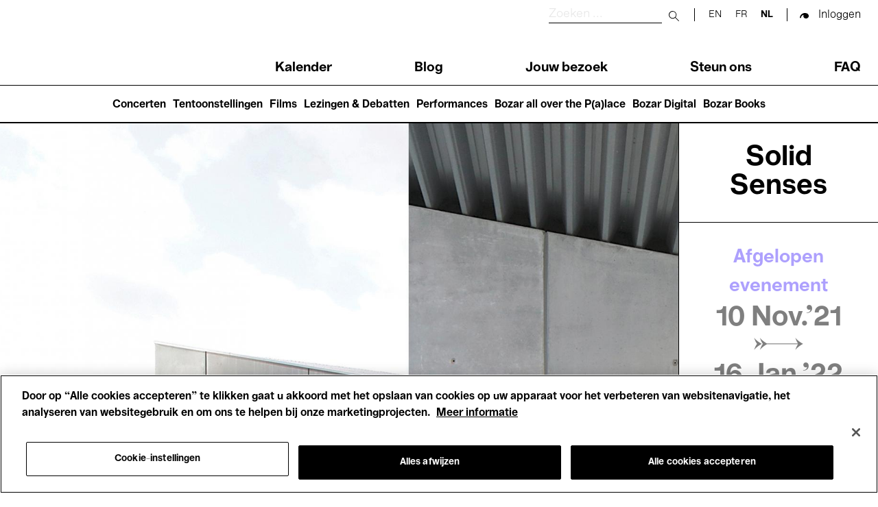

--- FILE ---
content_type: text/html; charset=UTF-8
request_url: https://www.bozar.be/nl/kalender/solid-senses
body_size: 81729
content:
<!DOCTYPE html>
<html lang="nl" dir="ltr" prefix="og: https://ogp.me/ns#">
  <head>
    <meta charset="utf-8" />
<script>

(function(w,d,s,l,i){w[l]=w[l]||[];w[l].push({'gtm.start':
new Date().getTime(),event:'gtm.js'});var f=d.getElementsByTagName(s)[0],
j=d.createElement(s),dl=l!='dataLayer'?'&amp;l='+l:'';j.async=true;j.src=
'https://www.googletagmanager.com/gtm.js?id='+i+dl;f.parentNode.insertBefore(j,f);
})(window,document,'script','dataLayer','GTM-TQ86563');

</script>
<meta name="description" content="Solid Senses is de eerste monografische tentoonstelling over het Brusselse architectenbureau URA Yves Malysse Kiki Verbeeck. De expo behoort tot de reeks van tentoonstellingen, opgestart door A+ Architecture in Belgium en BOZAR in 2019, gewijd aan Belgische architectenbureaus die de laatste jaren internationale aandacht hebben getrokken. In de tentoonstelling krijg je in een opeenvolging van zeer verschillende zalen een inkijk in hun werk dat de grens houdt tussen het rationele en het emotionele, het pragmatische en het intuïtieve, het functionele en het buikgevoel. Aan de hand van sculpturale maquettes, kortfilms en foto’s ontdek je de gerealiseerde en nog lopende projecten van het bureau.  " />
<link rel="canonical" href="https://www.bozar.be/nl/kalender/solid-senses" />
<link rel="shortlink" href="https://www.bozar.be/nl/kalender/solid-senses" />
<meta property="og:site_name" content="Bozar" />
<meta property="og:type" content="website" />
<meta property="og:url" content="https://www.bozar.be/nl/kalender/solid-senses" />
<meta property="og:title" content="Solid Senses | Bozar Brussel" />
<meta property="og:description" content="Solid Senses is de eerste monografische tentoonstelling over het Brusselse architectenbureau URA Yves Malysse Kiki Verbeeck. De expo behoort tot de reeks van tentoonstellingen, opgestart door A+ Architecture in Belgium en BOZAR in 2019, gewijd aan Belgische architectenbureaus die de laatste jaren internationale aandacht hebben getrokken. In de tentoonstelling krijg je in een opeenvolging van zeer verschillende zalen een inkijk in hun werk dat de grens houdt tussen het rationele en het emotionele, het pragmatische en het intuïtieve, het functionele en het buikgevoel. Aan de hand van sculpturale maquettes, kortfilms en foto’s ontdek je de gerealiseerde en nog lopende projecten van het bureau.  " />
<meta property="og:image" content="https://www.bozar.be/sites/default/files/styles/open_graph_style/public/efficy/images/2517819_campaign_image_expo_-_diptych_by_ura_yves_malysse_kiki_verbeeck_based_on_original_images_by_filip_dujardin.jpg?h=7f55a981&amp;itok=I1Nj9PNV" />
<meta property="og:locale" content="nl_BE" />
<meta name="baggage" content="sentry-trace_id=f94956908b7246a1b90eab3f22e51898,sentry-sample_rand=0.889475,sentry-public_key=352ab04e14224ad0804d381177289653,sentry-org_id=419740,sentry-release=42c0840723556c71a900ff0c63f1d372bc8190f6,sentry-environment=master-7rqtwti" />
<meta name="sentry-trace" content="f94956908b7246a1b90eab3f22e51898-47452bec000845cd" />
<meta name="traceparent" content="" />
<meta name="Generator" content="Drupal 10 (https://www.drupal.org)" />
<meta name="MobileOptimized" content="width" />
<meta name="HandheldFriendly" content="true" />
<meta name="viewport" content="width=device-width, initial-scale=1.0" />
<link rel="icon" href="/themes/custom/bozar/bozaricon.png" type="image/png" />
<link rel="alternate" hreflang="en" href="https://www.bozar.be/en/calendar/solid-senses" />
<link rel="alternate" hreflang="fr" href="https://www.bozar.be/fr/calendrier/solid-senses" />
<link rel="alternate" hreflang="nl" href="https://www.bozar.be/nl/kalender/solid-senses" />

    <title>Solid Senses | Bozar Brussel</title>
    <link rel="stylesheet" media="all" href="/sites/default/files/css/css_ZuW5Nii9FzKA-XSUGIhfohWVJSJ7iHTuBiRLe1jVt6M.css?delta=0&amp;language=nl&amp;theme=bozar&amp;include=[base64]" />
<link rel="stylesheet" media="all" href="/sites/default/files/css/css_Xv5CK1IkHnPEP6WGeKxHDtl2H3q-oeROKeBy3kSJbjI.css?delta=1&amp;language=nl&amp;theme=bozar&amp;include=[base64]" />

    
    <link rel="apple-touch-icon" sizes="57x57" href="/themes/custom/bozar/src/favicons/apple-icon-57x57.png">
    <link rel="apple-touch-icon" sizes="60x60" href="/themes/custom/bozar/src/favicons/apple-icon-60x60.png">
    <link rel="apple-touch-icon" sizes="72x72" href="/themes/custom/bozar/src/favicons/apple-icon-72x72.png">
    <link rel="apple-touch-icon" sizes="76x76" href="/themes/custom/bozar/src/favicons/apple-icon-76x76.png">
    <link rel="apple-touch-icon" sizes="114x114" href="/themes/custom/bozar/src/favicons/apple-icon-114x114.png">
    <link rel="apple-touch-icon" sizes="120x120" href="/themes/custom/bozar/src/favicons/apple-icon-120x120.png">
    <link rel="apple-touch-icon" sizes="144x144" href="/themes/custom/bozar/src/favicons/apple-icon-144x144.png">
    <link rel="apple-touch-icon" sizes="152x152" href="/themes/custom/bozar/src/favicons/apple-icon-152x152.png">
    <link rel="apple-touch-icon" sizes="180x180" href="/themes/custom/bozar/src/favicons/apple-icon-180x180.png">
    <link rel="icon" type="image/png" sizes="192x192"  href="/themes/custom/bozar/src/favicons/android-icon-192x192.png">
    <link rel="icon" type="image/png" sizes="32x32" href="/themes/custom/bozar/src/favicons/favicon-32x32.png">
    <link rel="icon" type="image/png" sizes="96x96" href="/themes/custom/bozar/src/favicons/favicon-96x96.png">
    <link rel="icon" type="image/png" sizes="16x16" href="/themes/custom/bozar/src/favicons/favicon-16x16.png">
    <link rel="icon" type="image/gif" href="/themes/custom/bozar/src/favicons/favicon.gif"/>
    <link rel="manifest" href="/themes/custom/bozar/src/favicons/manifest.json">
    <meta name="msapplication-TileColor" content="#ffffff">
    <meta name="msapplication-TileImage" content="/ms-icon-144x144.png">
    <meta name="theme-color" content="#ffffff">
  </head>

  <body>
    

<noscript><iframe src="https://www.googletagmanager.com/ns.html?id=GTM-TQ86563" height="0" width="0"></iframe></noscript>



      <div class="dialog-off-canvas-main-canvas" data-off-canvas-main-canvas>
    


<header class="main-header" id="main-header__desktop">
	<div class="container">
		<div class="sup-header">
			<a href="/nl" class="header-logo">
			  <svg xmlns="http://www.w3.org/2000/svg" viewBox="0 0 209.88 61.69" role="img">
  <title>Bozar</title>
  <path shape-rendering="geometricPrecision" fill="currentColor" d="M206.24 15.49c-7.28 0-12.03 4.59-14.32 12.46h-.59V16.44h-11.27v44.12h11.86V42.39c0-9.26 4.49-15.75 13.89-15.75h4.07V15.48h-3.64ZM163.55 40.4c-4.91 5.62-7.96 11.51-13.21 11.51-2.12 0-4.07-1.38-4.07-3.89s1.02-4.24 5.68-5.88l11.6-3.98v2.25Zm.09 20.07h11.18V31.92c0-10.38-6.01-16.61-18.55-16.61s-19.99 5.36-19.99 15.23h11.6c0-4.24 3.3-6.31 8.3-6.31s7.37 2.16 7.37 5.54v1.21l-15.33 3.89c-7.54 1.99-13.21 6.06-13.21 14.27 0 7.27 4.83 12.55 11.86 12.55 8.3 0 10.33-4.33 16.43-13.58h.34v12.37Zm-68.52-9.34v9.43h37.69v-9.6h-21.85v-.6l20.75-24.31v-9.6H96.05v9.6h20.33v.61L95.12 51.14ZM81.31 38.5c0 9.6-3.39 13.67-9.99 13.67S61.16 47.33 61.07 38.5c.08-8.74 3.47-13.67 10.25-13.67s9.99 4.93 9.99 13.67m-32.1 0c0 13.15 9.06 23.19 22.19 23.19S93.25 51.65 93.25 38.5s-8.98-23.19-21.94-23.19S49.2 25.35 49.2 38.5M24.06 50.01H12.79V34.18h11.27c2.03 0 3.9.26 5.34 1.04 2.54 1.12 3.9 3.55 3.9 6.92 0 2.85-1.02 5.1-2.96 6.32-1.52 1.04-3.64 1.56-6.27 1.56m-.69-25.54H12.79V10.55h10.59c1.86 0 3.73.17 5.08.95 2.2 1.12 3.47 3.11 3.47 6.06 0 2.42-.93 4.5-2.8 5.62-1.44.95-3.3 1.3-5.76 1.3M0 0v60.56h25.83c4.83 0 9.15-1.12 12.37-2.94 5.08-2.94 8.13-7.96 8.13-14.36 0-8.91-6.94-13.24-12.11-14.1v-.61c5.42-1.21 10.16-5.54 10.16-12.28S41.16 5.02 35.74 2.25C32.77.78 29.05 0 23.97 0z"/>
</svg>
			</a>

			<div class="sup-header__left">
				<div class="sup-header__search-wrapper">
					<div class="sup-header__search">
						<form role="search" action="/nl/search" class="search-form" autocomplete="off">
							<label for="header-search-desktop" class="search-form__label">
								<span class="visually-hidden sr-only">Zoeken</span>
							</label>

							<input type="text" id="header-search-desktop" name="searchQuery" class="search-form__input" placeholder="Zoeken ..." title="Zoeken"/>

							<button type="submit">
								<span class="visually-hidden sr-only">Submit search</span>
							</button>

							<button class="mobile-only" type="button">
								<span class="sr-only">Close search</span>
							</button>
						</form>
					</div>
					<div class="sup-header__langs langs-switcher">
						<div class="language-switcher-language-url block block-language block-language-blocklanguage-interface" id="block-languageswitcher" role="navigation" data-block-plugin-id="language_block:language_interface">
  
    
      <ul class="links"><li hreflang="en" data-drupal-link-system-path="node/393"><a href="/en/calendar/solid-senses" class="language-link" hreflang="en" data-drupal-link-system-path="node/393">en</a></li><li hreflang="fr" data-drupal-link-system-path="node/393"><a href="/fr/calendrier/solid-senses" class="language-link" hreflang="fr" data-drupal-link-system-path="node/393">fr</a></li><li hreflang="nl" data-drupal-link-system-path="node/393" class="is-active" aria-current="page"><a href="/nl/kalender/solid-senses" class="language-link is-active" hreflang="nl" data-drupal-link-system-path="node/393" aria-current="page">nl</a></li></ul>
  </div>

					</div>

					<div class="sup-header__user-account">
						  

  <span class="sup-header__session anonymous legacy"><a href="/saml/login?destination=/nl/kalender/solid-senses" rel="nofollow">Inloggen</a></span>

					</div>

											<a href="https://tickets.bozar.be/api/1/redirect/cart?lang=nl&amp;orderId=_orderId_" rel="nofollow" class="hidden sup-header__cart-status cart-status">
							<span class="cart-index"></span>
						</a>
									</div>


				<nav class="header-menu" tabindex="-1">
					<nav role="navigation" aria-labelledby="block-main-navigation-menu" id="block-main-navigation" data-block-plugin-id="system_menu_block:main" class="block block-menu navigation menu--main">
            
  <h2 class="visually-hidden" id="block-main-navigation-menu">Main navigation</h2>
  

        
              <ul class="header-menu__links menu">
                    <li class="menu-item">
        <a href="/nl/calendar" data-drupal-link-system-path="calendar">Kalender</a>
              </li>
                <li class="menu-item">
        <a href="/nl/kijk-lees-luister" data-drupal-link-system-path="watch-read-listen">Blog</a>
              </li>
                <li class="menu-item menu-item--collapsed">
        <a href="/nl/jouw-bezoek" data-drupal-link-system-path="node/11373">Jouw bezoek</a>
              </li>
                <li class="menu-item menu-item--collapsed">
        <a href="/nl/steun-ons" data-drupal-link-system-path="node/7449">Steun ons</a>
              </li>
                <li class="menu-item">
        <a href="/nl/faq" data-drupal-link-system-path="node/46941">FAQ</a>
              </li>
        </ul>
  


  </nav>

				</nav>
			</div>
		</div>
	</div>
	<nav role="navigation" aria-labelledby="block-main-navigation-lvl2-menu" id="block-main-navigation-lvl2" data-block-plugin-id="system_menu_block:main-lvl2" class="block block-menu navigation menu--main-lvl2">
            
  <h2 class="visually-hidden" id="block-main-navigation-lvl2-menu">Main navigation (level 2)</h2>
  

        
              <ul class="menu">
                    <li class="menu-item">
        <a href="/nl/concerten" data-drupal-link-system-path="node/46446">Concerten</a>
              </li>
                <li class="menu-item">
        <a href="/nl/tentoonstellingen" data-drupal-link-system-path="node/42237">Tentoonstellingen</a>
              </li>
                <li class="menu-item">
        <a href="/nl/films-die-je-nergens-anders-ziet" data-drupal-link-system-path="node/42208">Films</a>
              </li>
                <li class="menu-item">
        <a href="/nl/talks-debates" data-drupal-link-system-path="node/20470">Lezingen &amp; Debatten</a>
              </li>
                <li class="menu-item">
        <a href="/nl/performances" data-drupal-link-system-path="node/45199">Performances</a>
              </li>
                <li class="menu-item">
        <a href="/nl/bozar-all-over-palace" data-drupal-link-system-path="node/45203">Bozar all over the P(a)lace</a>
              </li>
                <li class="menu-item">
        <a href="/nl/bozar-digital" data-drupal-link-system-path="node/45399">Bozar Digital</a>
              </li>
                <li class="menu-item">
        <a href="/nl/bozar-books" data-drupal-link-system-path="node/46907">Bozar Books</a>
              </li>
        </ul>
  


  </nav>

</header>

<header class="main-header" id="main-header__mobile">
	<div class="container">
		<div class="sup-header">
			<button id="header-menu__trigger" role="button" aria-controls="header-menu" aria-expanded="false">
				<span class="header-menu__trigger-lines"></span>
				<span class="sr-only header-menu__trigger-open">Open Menu</span>
				<span class="sr-only header-menu__trigger-close">Close Menu</span>
			</button>
			<nav class="header-menu mob" id="header-menu" tabindex="-1">
				<div class="sup-header__langs sup-header__langs-mobile langs-switcher">
					<div class="language-switcher-language-url block block-language block-language-blocklanguage-interface" id="block-languageswitcher" role="navigation" data-block-plugin-id="language_block:language_interface">
  
    
      <ul class="links"><li hreflang="en" data-drupal-link-system-path="node/393"><a href="/en/calendar/solid-senses" class="language-link" hreflang="en" data-drupal-link-system-path="node/393">en</a></li><li hreflang="fr" data-drupal-link-system-path="node/393"><a href="/fr/calendrier/solid-senses" class="language-link" hreflang="fr" data-drupal-link-system-path="node/393">fr</a></li><li hreflang="nl" data-drupal-link-system-path="node/393" class="is-active" aria-current="page"><a href="/nl/kalender/solid-senses" class="language-link is-active" hreflang="nl" data-drupal-link-system-path="node/393" aria-current="page">nl</a></li></ul>
  </div>

				</div>
				<nav role="navigation" aria-labelledby="block-main-navigation-menu" id="block-main-navigation" data-block-plugin-id="system_menu_block:main" class="block block-menu navigation menu--main">
            
  <h2 class="visually-hidden" id="block-main-navigation-menu">Main navigation</h2>
  

        
              <ul class="header-menu__links menu">
                    <li class="menu-item">
        <a href="/nl/calendar" data-drupal-link-system-path="calendar">Kalender</a>
              </li>
                <li class="menu-item">
        <a href="/nl/kijk-lees-luister" data-drupal-link-system-path="watch-read-listen">Blog</a>
              </li>
                <li class="menu-item menu-item--collapsed">
        <a href="/nl/jouw-bezoek" data-drupal-link-system-path="node/11373">Jouw bezoek</a>
              </li>
                <li class="menu-item menu-item--collapsed">
        <a href="/nl/steun-ons" data-drupal-link-system-path="node/7449">Steun ons</a>
              </li>
                <li class="menu-item">
        <a href="/nl/faq" data-drupal-link-system-path="node/46941">FAQ</a>
              </li>
        </ul>
  


  </nav>

				<nav role="navigation" aria-labelledby="block-main-navigation-lvl2-menu" id="block-main-navigation-lvl2" data-block-plugin-id="system_menu_block:main-lvl2" class="block block-menu navigation menu--main-lvl2">
            
  <h2 class="visually-hidden" id="block-main-navigation-lvl2-menu">Main navigation (level 2)</h2>
  

        
              <ul class="menu">
                    <li class="menu-item">
        <a href="/nl/concerten" data-drupal-link-system-path="node/46446">Concerten</a>
              </li>
                <li class="menu-item">
        <a href="/nl/tentoonstellingen" data-drupal-link-system-path="node/42237">Tentoonstellingen</a>
              </li>
                <li class="menu-item">
        <a href="/nl/films-die-je-nergens-anders-ziet" data-drupal-link-system-path="node/42208">Films</a>
              </li>
                <li class="menu-item">
        <a href="/nl/talks-debates" data-drupal-link-system-path="node/20470">Lezingen &amp; Debatten</a>
              </li>
                <li class="menu-item">
        <a href="/nl/performances" data-drupal-link-system-path="node/45199">Performances</a>
              </li>
                <li class="menu-item">
        <a href="/nl/bozar-all-over-palace" data-drupal-link-system-path="node/45203">Bozar all over the P(a)lace</a>
              </li>
                <li class="menu-item">
        <a href="/nl/bozar-digital" data-drupal-link-system-path="node/45399">Bozar Digital</a>
              </li>
                <li class="menu-item">
        <a href="/nl/bozar-books" data-drupal-link-system-path="node/46907">Bozar Books</a>
              </li>
        </ul>
  


  </nav>

			</nav>

			<a href="/nl" class="header-logo">
			  <svg xmlns="http://www.w3.org/2000/svg" viewBox="0 0 209.88 61.69" role="img">
  <title>Bozar</title>
  <path shape-rendering="geometricPrecision" fill="currentColor" d="M206.24 15.49c-7.28 0-12.03 4.59-14.32 12.46h-.59V16.44h-11.27v44.12h11.86V42.39c0-9.26 4.49-15.75 13.89-15.75h4.07V15.48h-3.64ZM163.55 40.4c-4.91 5.62-7.96 11.51-13.21 11.51-2.12 0-4.07-1.38-4.07-3.89s1.02-4.24 5.68-5.88l11.6-3.98v2.25Zm.09 20.07h11.18V31.92c0-10.38-6.01-16.61-18.55-16.61s-19.99 5.36-19.99 15.23h11.6c0-4.24 3.3-6.31 8.3-6.31s7.37 2.16 7.37 5.54v1.21l-15.33 3.89c-7.54 1.99-13.21 6.06-13.21 14.27 0 7.27 4.83 12.55 11.86 12.55 8.3 0 10.33-4.33 16.43-13.58h.34v12.37Zm-68.52-9.34v9.43h37.69v-9.6h-21.85v-.6l20.75-24.31v-9.6H96.05v9.6h20.33v.61L95.12 51.14ZM81.31 38.5c0 9.6-3.39 13.67-9.99 13.67S61.16 47.33 61.07 38.5c.08-8.74 3.47-13.67 10.25-13.67s9.99 4.93 9.99 13.67m-32.1 0c0 13.15 9.06 23.19 22.19 23.19S93.25 51.65 93.25 38.5s-8.98-23.19-21.94-23.19S49.2 25.35 49.2 38.5M24.06 50.01H12.79V34.18h11.27c2.03 0 3.9.26 5.34 1.04 2.54 1.12 3.9 3.55 3.9 6.92 0 2.85-1.02 5.1-2.96 6.32-1.52 1.04-3.64 1.56-6.27 1.56m-.69-25.54H12.79V10.55h10.59c1.86 0 3.73.17 5.08.95 2.2 1.12 3.47 3.11 3.47 6.06 0 2.42-.93 4.5-2.8 5.62-1.44.95-3.3 1.3-5.76 1.3M0 0v60.56h25.83c4.83 0 9.15-1.12 12.37-2.94 5.08-2.94 8.13-7.96 8.13-14.36 0-8.91-6.94-13.24-12.11-14.1v-.61c5.42-1.21 10.16-5.54 10.16-12.28S41.16 5.02 35.74 2.25C32.77.78 29.05 0 23.97 0z"/>
</svg>
			</a>

			<div class="sup-header__search-wrapper">
				<div class="sup-header__search">
					<form role="search" action="/nl/search" id="search-form" class="search-form" autocomplete="off">
						<label for="header-search" class="search-form__label">
							<span class="visually-hidden sr-only">Zoeken</span>
						</label>

						<input type="text" id="header-search" name="searchQuery" class="search-form__input" placeholder="Zoeken ..." title="Zoeken"/>

						<button type="submit">
							<span class="visually-hidden sr-only">Submit search</span>
						</button>

						<button class="mobile-only" type="button" id="search-close">
							<span class="sr-only">Close search</span>
						</button>
					</form>

					<button id="search-button">
						<span class="visually-hidden sr-only">Zoeken</span>
					</button>

				</div>


				<div class="sup-header__user-account">
					  

  <span class="sup-header__session anonymous legacy"><a href="/saml/login?destination=/nl/kalender/solid-senses" rel="nofollow">Inloggen</a></span>

				</div>

									<a href="https://tickets.bozar.be/api/1/redirect/cart?lang=nl&amp;orderId=_orderId_" rel="nofollow" class="hidden sup-header__cart-status cart-status">
						<span class="cart-index"></span>
					</a>
							</div>
		</div>

	</div>
</header>




<div class="alert-messages is-sticky">
	<div id="block-global-warning-messages-block" data-block-plugin-id="global_warning_messages_block" class="block block-bozar-core block-global-warning-messages-block">
  
    
      


  </div>

	<div id="block-event-warning-messages-block" data-block-plugin-id="event_warning_messages_block" class="block block-bozar-core block-event-warning-messages-block">
  
    
      

  
  </div>

</div>


<main role="main">

  

            <div class="region region-content">
    <div data-drupal-messages-fallback class="hidden"></div>
<div id="block-bozar-content" data-block-plugin-id="system_main_block" class="block block-system block-system-main-block">
  
    
      

  <article class="is-past node node--type-event node--view-mode-full" data-nid="393">

    <div class="node__content">
      
  

  <div class="event-page">
    <section class="event-page__hero">
      <div class="event-image">
        <div class="event-image__img">
            

<figure class="event-image__img-container">

  <picture >
    <source srcset="https://www.bozar.be/sites/default/files/styles/image_event_hero/public/efficy/images/2517819_campaign_image_expo_-_diptych_by_ura_yves_malysse_kiki_verbeeck_based_on_original_images_by_filip_dujardin.jpg?h=7f55a981&amp;itok=f77ID7Yz" media="(min-width: 992px)">
    <img src="https://www.bozar.be/sites/default/files/styles/image_event_hero_mobile/public/efficy/images/2517819_campaign_image_expo_-_diptych_by_ura_yves_malysse_kiki_verbeeck_based_on_original_images_by_filip_dujardin.jpg?h=7f55a981&amp;itok=xjOS4k3s" data-object-fit="cover" title="" alt="" />
  </picture>

      <figcaption class="event-image__copyright">
              <span>   Diptych by URA Yves Malysse Kiki Verbeeck based on original images by Filip Dujardin
</span>
                  <button id="event-image__trigger" aria-label="sluiten">+</button>
    </figcaption>
  
</figure>






        </div>
                  <div class="event-image__sponsors">
              
  <div class="event-company">
    Bozar
  </div>

  <div class="event-company">
    A+ Architecture in Belgium
  </div>


          </div>
              </div>
      <div class="event-infos">
        <div class="event-infos__name">
          <h1>Solid Senses</h1>
        </div>
        <div class="event-infos__date">
          <p id="label-is-past" class="hidden">Afgelopen evenement</p>
          <p id="label-cancelled" class="hidden">Geannuleerd</p>
          <p id="label-postponed" class="hidden">Uitgesteld</p>
                      <p>  10 Nov.'21 →<br> 16 Jan.'22
</p>
                  </div>
                  <div class="event-infos__themes">
              

<div id="taxonomy-term-528" class="taxonomy-term vocabulary-profile">
            <p><a href="/nl/calendar?section=528">  Tentoonstellingen
</a></p>
      </div>


<div id="taxonomy-term-522" class="taxonomy-term vocabulary-profile">
            <p><a href="/nl/calendar?section=522">  Architectuur &amp; urbanisme
</a></p>
      </div>


          </div>
              </div>
    </section>

    <nav class="event-page__navigation is-sticky" id="event-page__navigation">
      <div class="container">
        <div class="navigation-links">
                      <a href="#event-page__description">Info</a>
                                <a href="#event-page__infos">Praktisch</a>
          
                      <a href="#event-page__rates">
                              Tarieven
                          </a>
                  </div>

          
<div class="ticket-cta event-page__navigation-tickets" data-date="2026-01-21T11:42:50+01:00" data-eid="225107">
  </div>



      </div>
    </nav>

          <section class="event-page__description justified">
        <a id="event-page__description" class="anchor-section"></a>
        <div class="container">
          <div class="event-page__description-infos">
                          <h2 class="event-description__subtitle title-lg">  URA Yves Malysse Kiki Verbeeck
</h2>
                                                  <div class="event-description__description">
                
<div  class="freetext-editor">
      <p>Solid Senses&nbsp;is&nbsp;de eerste monografische tentoonstelling over het Brusselse architectenbureau <strong>URA Yves Malysse Kiki Verbeeck</strong>. De expo behoort tot de reeks van tentoonstellingen, opgestart door A+ Architecture in Belgium en BOZAR in 2019, gewijd aan Belgische architectenbureaus die de laatste jaren internationale aandacht hebben getrokken.<br>
In de tentoonstelling krijg je in een opeenvolging van zeer verschillende zalen een inkijk in hun werk dat de grens houdt tussen het rationele en het emotionele, het pragmatische en het intuïtieve, het functionele en het buikgevoel. Aan de hand van sculpturale maquettes, kortfilms en foto’s ontdek je de gerealiseerde en nog lopende projecten van het bureau.<br>
&nbsp;</p>
  </div>

              </div>
            
            
            
            
            
                      </div>

        </div>
      </section>
    
              <section class="event-page__infos">
        <a id="event-page__infos" class="anchor-section"></a>
        <div class="container">
          <div class="practical-info__header">
            <h2 class="title-md">Praktisch</h2>
          </div>

          <div class="practical-info__content">

                          <div class="practical-info__content-dates">
                <h3 id="content-dates-title">Dates</h3>
                <div class="performances__slider">
                      <div data-start-date="2021-11-10T09:00:00" class="paragraph paragraph--type--event-perf paragraph--view-mode--default is-past">
    
                        
      
          <p>woensdag 10 november, 10:00 → 18:00</p>


        
        
        
        
        
      
      </div>

    <div data-start-date="2021-11-10T09:00:00" class="paragraph paragraph--type--event-perf paragraph--view-mode--default is-past">
    
                        
      
          <p>woensdag 10 november, 10:00 → 18:00</p>


        
        
        
        
        
      
      </div>

    <div data-start-date="2021-11-10T09:00:00" class="paragraph paragraph--type--event-perf paragraph--view-mode--default is-past">
    
                        
      
          <p>woensdag 10 november, 10:00 → 18:00</p>


        
        
        
        
        
      
      </div>

    <div data-start-date="2021-11-12T09:00:00" class="paragraph paragraph--type--event-perf paragraph--view-mode--default is-past">
    
                        
      
          <p>vrijdag 12 november, 10:00 → 18:00</p>


        
        
        
        
        
      
      </div>

    <div data-start-date="2021-11-13T09:00:00" class="paragraph paragraph--type--event-perf paragraph--view-mode--default is-past">
    
                        
      
          <p>zaterdag 13 november, 10:00 → 18:00</p>


        
        
        
        
        
      
      </div>

    <div data-start-date="2021-11-14T09:00:00" class="paragraph paragraph--type--event-perf paragraph--view-mode--default is-past">
    
                        
      
          <p>zondag 14 november, 10:00 → 18:00</p>


        
        
        
        
        
      
      </div>

    <div data-start-date="2021-11-16T09:00:00" class="paragraph paragraph--type--event-perf paragraph--view-mode--default is-past">
    
                        
      
          <p>dinsdag 16 november, 10:00 → 18:00</p>


        
        
        
        
        
      
      </div>

    <div data-start-date="2021-11-17T09:00:00" class="paragraph paragraph--type--event-perf paragraph--view-mode--default is-past">
    
                        
      
          <p>woensdag 17 november, 10:00 → 18:00</p>


        
        
        
        
        
      
      </div>

    <div data-start-date="2021-11-18T09:00:00" class="paragraph paragraph--type--event-perf paragraph--view-mode--default is-past">
    
                        
      
          <p>donderdag 18 november, 10:00 → 18:00</p>


        
        
        
        
        
      
      </div>

    <div data-start-date="2021-11-19T09:00:00" class="paragraph paragraph--type--event-perf paragraph--view-mode--default is-past">
    
                        
      
          <p>vrijdag 19 november, 10:00 → 18:00</p>


        
        
        
        
        
      
      </div>

    <div data-start-date="2021-11-20T09:00:00" class="paragraph paragraph--type--event-perf paragraph--view-mode--default is-past">
    
                        
      
          <p>zaterdag 20 november, 10:00 → 18:00</p>


        
        
        
        
        
      
      </div>

    <div data-start-date="2021-11-21T09:00:00" class="paragraph paragraph--type--event-perf paragraph--view-mode--default is-past">
    
                        
      
          <p>zondag 21 november, 10:00 → 18:00</p>


        
        
        
        
        
      
      </div>

    <div data-start-date="2021-11-23T09:00:00" class="paragraph paragraph--type--event-perf paragraph--view-mode--default is-past">
    
                        
      
          <p>dinsdag 23 november, 10:00 → 18:00</p>


        
        
        
        
        
      
      </div>

    <div data-start-date="2021-11-24T09:00:00" class="paragraph paragraph--type--event-perf paragraph--view-mode--default is-past">
    
                        
      
          <p>woensdag 24 november, 10:00 → 18:00</p>


        
        
        
        
        
      
      </div>

    <div data-start-date="2021-11-25T09:00:00" class="paragraph paragraph--type--event-perf paragraph--view-mode--default is-past">
    
                        
      
          <p>donderdag 25 november, 10:00 → 18:00</p>


        
        
        
        
        
      
      </div>

    <div data-start-date="2021-11-26T09:00:00" class="paragraph paragraph--type--event-perf paragraph--view-mode--default is-past">
    
                        
      
          <p>vrijdag 26 november, 10:00 → 18:00</p>


        
        
        
        
        
      
      </div>

    <div data-start-date="2021-11-27T09:00:00" class="paragraph paragraph--type--event-perf paragraph--view-mode--default is-past">
    
                        
      
          <p>zaterdag 27 november, 10:00 → 18:00</p>


        
        
        
        
        
      
      </div>

    <div data-start-date="2021-11-28T09:00:00" class="paragraph paragraph--type--event-perf paragraph--view-mode--default is-past">
    
                        
      
          <p>zondag 28 november, 10:00 → 18:00</p>


        
        
        
        
        
      
      </div>

    <div data-start-date="2021-11-30T09:00:00" class="paragraph paragraph--type--event-perf paragraph--view-mode--default is-past">
    
                        
      
          <p>dinsdag 30 november, 10:00 → 18:00</p>


        
        
        
        
        
      
      </div>

    <div data-start-date="2021-12-01T09:00:00" class="paragraph paragraph--type--event-perf paragraph--view-mode--default is-past">
    
                        
      
          <p>woensdag 1 december, 10:00 → 18:00</p>


        
        
        
        
        
      
      </div>

    <div data-start-date="2021-12-02T09:00:00" class="paragraph paragraph--type--event-perf paragraph--view-mode--default is-past">
    
                        
      
          <p>donderdag 2 december, 10:00 → 18:00</p>


        
        
        
        
        
      
      </div>

    <div data-start-date="2021-12-03T09:00:00" class="paragraph paragraph--type--event-perf paragraph--view-mode--default is-past">
    
                        
      
          <p>vrijdag 3 december, 10:00 → 18:00</p>


        
        
        
        
        
      
      </div>

    <div data-start-date="2021-12-04T09:00:00" class="paragraph paragraph--type--event-perf paragraph--view-mode--default is-past">
    
                        
      
          <p>zaterdag 4 december, 10:00 → 18:00</p>


        
        
        
        
        
      
      </div>

    <div data-start-date="2021-12-05T09:00:00" class="paragraph paragraph--type--event-perf paragraph--view-mode--default is-past">
    
                        
      
          <p>zondag 5 december, 10:00 → 18:00</p>


        
        
        
        
        
      
      </div>

    <div data-start-date="2021-12-07T09:00:00" class="paragraph paragraph--type--event-perf paragraph--view-mode--default is-past">
    
                        
      
          <p>dinsdag 7 december, 10:00 → 18:00</p>


        
        
        
        
        
      
      </div>

    <div data-start-date="2021-12-08T09:00:00" class="paragraph paragraph--type--event-perf paragraph--view-mode--default is-past">
    
                        
      
          <p>woensdag 8 december, 10:00 → 18:00</p>


        
        
        
        
        
      
      </div>

    <div data-start-date="2021-12-09T09:00:00" class="paragraph paragraph--type--event-perf paragraph--view-mode--default is-past">
    
                        
      
          <p>donderdag 9 december, 10:00 → 18:00</p>


        
        
        
        
        
      
      </div>

    <div data-start-date="2021-12-10T09:00:00" class="paragraph paragraph--type--event-perf paragraph--view-mode--default is-past">
    
                        
      
          <p>vrijdag 10 december, 10:00 → 18:00</p>


        
        
        
        
        
      
      </div>

    <div data-start-date="2021-12-11T09:00:00" class="paragraph paragraph--type--event-perf paragraph--view-mode--default is-past">
    
                        
      
          <p>zaterdag 11 december, 10:00 → 18:00</p>


        
        
        
        
        
      
      </div>

    <div data-start-date="2021-12-12T09:00:00" class="paragraph paragraph--type--event-perf paragraph--view-mode--default is-past">
    
                        
      
          <p>zondag 12 december, 10:00 → 18:00</p>


        
        
        
        
        
      
      </div>

    <div data-start-date="2021-12-14T09:00:00" class="paragraph paragraph--type--event-perf paragraph--view-mode--default is-past">
    
                        
      
          <p>dinsdag 14 december, 10:00 → 18:00</p>


        
        
        
        
        
      
      </div>

    <div data-start-date="2021-12-15T09:00:00" class="paragraph paragraph--type--event-perf paragraph--view-mode--default is-past">
    
                        
      
          <p>woensdag 15 december, 10:00 → 18:00</p>


        
        
        
        
        
      
      </div>

    <div data-start-date="2021-12-16T09:00:00" class="paragraph paragraph--type--event-perf paragraph--view-mode--default is-past">
    
                        
      
          <p>donderdag 16 december, 10:00 → 18:00</p>


        
        
        
        
        
      
      </div>

    <div data-start-date="2021-12-17T09:00:00" class="paragraph paragraph--type--event-perf paragraph--view-mode--default is-past">
    
                        
      
          <p>vrijdag 17 december, 10:00 → 18:00</p>


        
        
        
        
        
      
      </div>

    <div data-start-date="2021-12-18T09:00:00" class="paragraph paragraph--type--event-perf paragraph--view-mode--default is-past">
    
                        
      
          <p>zaterdag 18 december, 10:00 → 18:00</p>


        
        
        
        
        
      
      </div>

    <div data-start-date="2021-12-19T09:00:00" class="paragraph paragraph--type--event-perf paragraph--view-mode--default is-past">
    
                        
      
          <p>zondag 19 december, 10:00 → 18:00</p>


        
        
        
        
        
      
      </div>

    <div data-start-date="2021-12-21T09:00:00" class="paragraph paragraph--type--event-perf paragraph--view-mode--default is-past">
    
                        
      
          <p>dinsdag 21 december, 10:00 → 18:00</p>


        
        
        
        
        
      
      </div>

    <div data-start-date="2021-12-22T09:00:00" class="paragraph paragraph--type--event-perf paragraph--view-mode--default is-past">
    
                        
      
          <p>woensdag 22 december, 10:00 → 18:00</p>


        
        
        
        
        
      
      </div>

    <div data-start-date="2021-12-23T09:00:00" class="paragraph paragraph--type--event-perf paragraph--view-mode--default is-past">
    
                        
      
          <p>donderdag 23 december, 10:00 → 18:00</p>


        
        
        
        
        
      
      </div>

    <div data-start-date="2021-12-24T09:00:00" class="paragraph paragraph--type--event-perf paragraph--view-mode--default is-past">
    
                        
      
          <p>vrijdag 24 december, 10:00 → 16:00</p>


        
        
        
        
        
      
      </div>

    <div data-start-date="2021-12-26T09:00:00" class="paragraph paragraph--type--event-perf paragraph--view-mode--default is-past">
    
                        
      
          <p>zondag 26 december, 10:00 → 18:00</p>


        
        
        
        
        
      
      </div>

    <div data-start-date="2021-12-28T09:00:00" class="paragraph paragraph--type--event-perf paragraph--view-mode--default is-past">
    
                        
      
          <p>dinsdag 28 december, 10:00 → 18:00</p>


        
        
        
        
        
      
      </div>

    <div data-start-date="2021-12-29T09:00:00" class="paragraph paragraph--type--event-perf paragraph--view-mode--default is-past">
    
                        
      
          <p>woensdag 29 december, 10:00 → 18:00</p>


        
        
        
        
        
      
      </div>

    <div data-start-date="2021-12-30T09:00:00" class="paragraph paragraph--type--event-perf paragraph--view-mode--default is-past">
    
                        
      
          <p>donderdag 30 december, 10:00 → 18:00</p>


        
        
        
        
        
      
      </div>

    <div data-start-date="2021-12-31T09:00:00" class="paragraph paragraph--type--event-perf paragraph--view-mode--default is-past">
    
                        
      
          <p>vrijdag 31 december, 10:00 → 16:00</p>


        
        
        
        
        
      
      </div>

    <div data-start-date="2022-01-02T09:00:00" class="paragraph paragraph--type--event-perf paragraph--view-mode--default is-past">
    
                        
      
          <p>zondag 2 januari, 10:00 → 18:00</p>


        
        
        
        
        
      
      </div>

    <div data-start-date="2022-01-04T09:00:00" class="paragraph paragraph--type--event-perf paragraph--view-mode--default is-past">
    
                        
      
          <p>dinsdag 4 januari, 10:00 → 18:00</p>


        
        
        
        
        
      
      </div>

    <div data-start-date="2022-01-05T09:00:00" class="paragraph paragraph--type--event-perf paragraph--view-mode--default is-past">
    
                        
      
          <p>woensdag 5 januari, 10:00 → 18:00</p>


        
        
        
        
        
      
      </div>

    <div data-start-date="2022-01-06T09:00:00" class="paragraph paragraph--type--event-perf paragraph--view-mode--default is-past">
    
                        
      
          <p>donderdag 6 januari, 10:00 → 18:00</p>


        
        
        
        
        
      
      </div>

    <div data-start-date="2022-01-07T09:00:00" class="paragraph paragraph--type--event-perf paragraph--view-mode--default is-past">
    
                        
      
          <p>vrijdag 7 januari, 10:00 → 18:00</p>


        
        
        
        
        
      
      </div>

    <div data-start-date="2022-01-08T09:00:00" class="paragraph paragraph--type--event-perf paragraph--view-mode--default is-past">
    
                        
      
          <p>zaterdag 8 januari, 10:00 → 18:00</p>


        
        
        
        
        
      
      </div>

    <div data-start-date="2022-01-09T09:00:00" class="paragraph paragraph--type--event-perf paragraph--view-mode--default is-past">
    
                        
      
          <p>zondag 9 januari, 10:00 → 18:00</p>


        
        
        
        
        
      
      </div>

    <div data-start-date="2022-01-11T09:00:00" class="paragraph paragraph--type--event-perf paragraph--view-mode--default is-past">
    
                        
      
          <p>dinsdag 11 januari, 10:00 → 17:00</p>


        
        
        
        
        
      
      </div>

    <div data-start-date="2022-01-12T09:00:00" class="paragraph paragraph--type--event-perf paragraph--view-mode--default is-past">
    
                        
      
          <p>woensdag 12 januari, 10:00 → 18:00</p>


        
        
        
        
        
      
      </div>

    <div data-start-date="2022-01-13T09:00:00" class="paragraph paragraph--type--event-perf paragraph--view-mode--default is-past">
    
                        
      
          <p>donderdag 13 januari, 10:00 → 18:00</p>


        
        
        
        
        
      
      </div>

    <div data-start-date="2022-01-14T09:00:00" class="paragraph paragraph--type--event-perf paragraph--view-mode--default is-past">
    
                        
      
          <p>vrijdag 14 januari, 10:00 → 17:00</p>


        
        
        
        
        
      
      </div>

    <div data-start-date="2022-01-15T09:00:00" class="paragraph paragraph--type--event-perf paragraph--view-mode--default is-past">
    
                        
      
          <p>zaterdag 15 januari, 10:00 → 18:00</p>


        
        
        
        
        
      
      </div>

    <div data-start-date="2022-01-16T09:00:00" class="paragraph paragraph--type--event-perf paragraph--view-mode--default is-past">
    
                        
      
          <p>zondag 16 januari, 10:00 → 18:00</p>


        
        
        
        
        
      
      </div>


                </div>
              </div>
            
                          <div class="practical-info__content-location">
                <h3>
                                      Location
                                  </h3>
                  

  <div class="practical-info__location">
    <p class="practical-info__hall-building"><span class="field field--name-title field--type-string field--label-hidden">Bozar/Paleis voor Schone Kunsten</span>
 </p>
      
<address class="address" translate="no">
      Ravensteinstraat 23 
            1000 Brussel <br>
  </address>


      </div>



              </div>
            
            
            
            
                          <div class="practical-info__content-remark">
                
<div  class="freetext-editor">
      <p>Je bent verplicht een <strong>mondmasker </strong>(iedereen vanaf 6 jaar) te dragen en een <strong>Covid Safe Ticket</strong> ((iedereen vanaf 16 jaar) te hebben voor al onze tentoonstellingen, inclusief schoolbezoeken.​​​​​​​ <a href="http://www.bozar.be/nl/jouw-bezoek">Meer info op deze pagina.&nbsp;</a></p>

<p>&nbsp;</p>

<p><strong>museumPASSmusées</strong><br>
Wanneer je een ticket koopt met je <strong>museumPASSmusées</strong>, hoef je vanaf 3 december niet meer langs Bozar Tickets te gaan. Je krijgt direct een geldig e-ticket in je mailbox waarmee je (samen met je museumpas) langs de hoofdingang van Bozar direct naar de tentoonstelling kan gaan.&nbsp;</p>
  </div>

              </div>
            
          </div>

          
          
        </div>
      </section>
    
          <section class="event-page__rates">
        <div class="container">
          <a id="event-page__rates" class="anchor-section"></a>
          <h2 class="title-md">Tarieven</h2>
          <div>
                <div class="paragraph paragraph--type--price-type paragraph--view-mode--default">
      

  <h4>  Standard
</h4>
  <p><span>€</span>
  8 </p>
  </div>

    <div class="paragraph paragraph--type--price-type paragraph--view-mode--default">
      

  <h4>  +65
</h4>
  <p><span>€</span>
  6 </p>
  </div>

    <div class="paragraph paragraph--type--price-type paragraph--view-mode--default">
      

  <h4>  -30 (mer/woe/wedn only)
</h4>
  <p><span>€</span>
  4 </p>
  </div>

    <div class="paragraph paragraph--type--price-type paragraph--view-mode--default">
      

  <h4>  -6
</h4>
  <p><span>€</span>
  0 </p>
  </div>

    <div class="paragraph paragraph--type--price-type paragraph--view-mode--default">
      

  <h4>  MUSEUMPASSMUSEES***
</h4>
  <p><span>€</span>
  0 </p>
  </div>

    <div class="paragraph paragraph--type--price-type paragraph--view-mode--default">
      

  <h4>  BrusselsCard***
</h4>
  <p><span>€</span>
  0 </p>
  </div>

    <div class="paragraph paragraph--type--price-type paragraph--view-mode--default">
      

  <h4>  Prof/Leraar***
</h4>
  <p><span>€</span>
  4 </p>
  </div>

    <div class="paragraph paragraph--type--price-type paragraph--view-mode--default">
      

  <h4>  PRESS*** (VVJ, AJP, IFJ, API-IPA, AICA-card)
</h4>
  <p><span>€</span>
  0 </p>
  </div>

    <div class="paragraph paragraph--type--price-type paragraph--view-mode--default">
      

  <h4>  IM/VT***
</h4>
  <p><span>€</span>
  4 </p>
  </div>

    <div class="paragraph paragraph--type--price-type paragraph--view-mode--default">
      

  <h4>  ICOM***
</h4>
  <p><span>€</span>
  0 </p>
  </div>

    <div class="paragraph paragraph--type--price-type paragraph--view-mode--default">
      

  <h4>  THALYS CLUB(+)***
</h4>
  <p><span>€</span>
  4 </p>
  </div>


          </div>
        </div>
      </section>
    
    
    
              

    
                  <section class="event-page__related-events">
          <div class="container">
            <h3 class="related-content__title title-md">Beleef meer</h3>
            <div class="related-events__slider">
                

  <article class="is-cancelled is-past node node--type-event node--view-mode-portrait-regular">

    <div class="node__content">
      
  

  <div class="card event-card card-portrait is-regular">
    <a href="/nl/kalender/rondleiding-solid-senses" class="card-link"><span class="visually-hidden"><span class="field field--name-title field--type-string field--label-hidden">Rondleiding - Solid Senses</span>
</span></a>

    <div class="card-media">
      <span class="sold-out hidden">Uitverkocht</span>
      <span class="cancelled hidden">Geannuleerd</span>
      <span class="postponed hidden">Uitgesteld</span>
      <span class="last-tickets hidden"> Laatste tickets</span>
        


<picture >
  <img src="https://www.bozar.be/sites/default/files/styles/medium_card_portrait/public/efficy/images/2752151_ura_yves_malysse_kiki_verbeeck_bzr_solid_senses_cfilipdujardin_025.jpg?h=6621f5f9&amp;itok=oAJX17el" data-object-fit="contain" title="" alt="" />
</picture>


    </div>

    <div class="card-content">
              <div class="card-activity">
                        <div id="taxonomy-term-528" class="taxonomy-term vocabulary-profile">
      <p>  Tentoonstellingen
</p>
  </div>


                        <div id="taxonomy-term-522" class="taxonomy-term vocabulary-profile">
      <p>  Architectuur &amp; urbanisme
</p>
  </div>


                        

                  </div>
            <div class="card-title">
        <h4><span class="field field--name-title field--type-string field--label-hidden">Rondleiding - Solid Senses</span>
</h4>
      </div>

      <div class="card-teaser">
        
      </div>

      <div class="card-footer">
        <div class="card-date">
          <p>  14 Jan.'22<br> - 17:00
</p>
        </div>
                  <div class="card-price">
              <div><small>Vanaf</small> 8 &euro;</div>

          </div>
              </div>
    </div>
  </div>
    </div>

  </article>



  <article class="is-past node node--type-event node--view-mode-portrait-regular">

    <div class="node__content">
      
  

  <div class="card event-card card-portrait is-regular">
    <a href="/nl/kalender/rondleiding-solid-senses-0" class="card-link"><span class="visually-hidden"><span class="field field--name-title field--type-string field--label-hidden">Rondleiding - Solid Senses</span>
</span></a>

    <div class="card-media">
      <span class="sold-out hidden">Uitverkocht</span>
      <span class="cancelled hidden">Geannuleerd</span>
      <span class="postponed hidden">Uitgesteld</span>
      <span class="last-tickets hidden"> Laatste tickets</span>
        


<picture >
  <img src="https://www.bozar.be/sites/default/files/styles/medium_card_portrait/public/efficy/images/2752084_ura_yves_malysse_kiki_verbeeck_bzr_solid_senses_cfilipdujardin_025.jpg?h=6621f5f9&amp;itok=vJePzJi_" data-object-fit="contain" title="" alt="" />
</picture>


    </div>

    <div class="card-content">
              <div class="card-activity">
                        <div id="taxonomy-term-528" class="taxonomy-term vocabulary-profile">
      <p>  Tentoonstellingen
</p>
  </div>


                        <div id="taxonomy-term-522" class="taxonomy-term vocabulary-profile">
      <p>  Architectuur &amp; urbanisme
</p>
  </div>


                        

                  </div>
            <div class="card-title">
        <h4><span class="field field--name-title field--type-string field--label-hidden">Rondleiding - Solid Senses</span>
</h4>
      </div>

      <div class="card-teaser">
        
      </div>

      <div class="card-footer">
        <div class="card-date">
          <p>  11 Jan.'22<br> - 17:00
</p>
        </div>
                  <div class="card-price">
              <div><small>Vanaf</small> 8 &euro;</div>

          </div>
              </div>
    </div>
  </div>
    </div>

  </article>



  <article class="is-past node node--type-event node--view-mode-portrait-regular">

    <div class="node__content">
      
  

  <div class="card event-card card-portrait is-regular">
    <a href="/nl/kalender/lezing-door-ura-yves-malysse-kiki-verbeeck-0" class="card-link"><span class="visually-hidden"><span class="field field--name-title field--type-string field--label-hidden">Lezing door URA Yves Malysse Kiki Verbeeck</span>
</span></a>

    <div class="card-media">
      <span class="sold-out hidden">Uitverkocht</span>
      <span class="cancelled hidden">Geannuleerd</span>
      <span class="postponed hidden">Uitgesteld</span>
      <span class="last-tickets hidden"> Laatste tickets</span>
        


<picture >
  <img src="https://www.bozar.be/sites/default/files/styles/medium_card_portrait/public/efficy/images/2686070_ura_bzr_promotion_jgk_211021.jpg?h=d94088b7&amp;itok=R9D4mw9-" data-object-fit="contain" title="" alt="" />
</picture>


    </div>

    <div class="card-content">
              <div class="card-activity">
                        <div id="taxonomy-term-936809" class="taxonomy-term vocabulary-profile">
      <p>  Lezingen &amp; Debatten
</p>
  </div>


                        <div id="taxonomy-term-522" class="taxonomy-term vocabulary-profile">
      <p>  Architectuur &amp; urbanisme
</p>
  </div>


                        

                  </div>
            <div class="card-title">
        <h4><span class="field field--name-title field--type-string field--label-hidden">Lezing door URA Yves Malysse Kiki Verbeeck</span>
</h4>
      </div>

      <div class="card-teaser">
        
      </div>

      <div class="card-footer">
        <div class="card-date">
          <p>  9 Nov.'21<br> - 19:00
</p>
        </div>
                  <div class="card-price">
              <div><small>Vanaf</small> 8 &euro;</div>

          </div>
              </div>
    </div>
  </div>
    </div>

  </article>



            </div>
          </div>
        </section>
          
          <section class="event-page__related-content">
        <div class="container">
          <h3 class="related-content__title title-md">Kijk ✕ lees ✕ luister</h3>
          <div class="related-content__slider">
              

  <article class="node node--type-radar-article node--view-mode-card-regular">

    <div class="node__content">
        

  <div class="radar-article__card regular">
    <a href="/nl/kijk-lees-luister/solid-senses" class="radar-article__card-link"><span class="visually-hidden"><span class="field field--name-title field--type-string field--label-hidden">Solid Senses</span>
</span></a>




          <div class="radar-article__card-image">
          

<picture >
  <img src="https://www.bozar.be/sites/default/files/styles/medium_card_landscape/public/media/images/SolidSenses%20screenshot.JPG?h=3d30abfe&amp;itok=jMOQtwi-" data-object-fit="cover" title="" alt="" />
</picture>




              </div>
    
    <div class="radar-article__card-informations">
      <div class="radar-article__card-metas">
        <p>
          Gepubliceerd op
            <time datetime="2021-12-16T12:41:51Z" class="datetime">16 december &#039;21</time>


        </p>
        <div class="categories-link">
            <a href="/nl/kijk-lees-luister/ontdek" hreflang="nl">Ontdek</a>
  <a href="/nl/kijk-lees-luister/tentoonstellingen" hreflang="nl">Tentoonstellingen</a>

        </div>
      </div>

      <h3 class="radar-article__card-title"><span class="field field--name-title field--type-string field--label-hidden">Solid Senses</span>
</h3>

      <div class="radar-article__card-teaser">
        <p class="radar-article__card-teaser-excerpt">  Ontdek de eerste monografische tentoonstelling gewijd aan het Brusselse architectenbureau URA Yves Malysse Kiki Verbeeck.
</p>

              </div>
    </div>
  </div>
    </div>

  </article>



  <article class="node node--type-radar-article node--view-mode-card-regular">

    <div class="node__content">
        

  <div class="radar-article__card regular">
    <a href="/nl/kijk-lees-luister/tussen-ratio-en-intuitie-gesprek-met-de-architecten-achter-ura" class="radar-article__card-link"><span class="visually-hidden"><span class="field field--name-title field--type-string field--label-hidden">Tussen ratio en intuïtie: in gesprek met de architecten achter URA </span>
</span></a>




          <div class="radar-article__card-image">
          

<picture >
  <img src="https://www.bozar.be/sites/default/files/styles/medium_card_landscape/public/media/images/011%20interview%20URA-Le%20Parador%20_%C2%A9%20Filip%20Dujardin.jpg?h=6621f5f9&amp;itok=3YpmKN07" data-object-fit="cover" title="" alt="" />
</picture>




              </div>
    
    <div class="radar-article__card-informations">
      <div class="radar-article__card-metas">
        <p>
          Gepubliceerd op
            <time datetime="2021-11-09T09:57:01Z" class="datetime">9 november &#039;21</time>


        </p>
        <div class="categories-link">
            <a href="/nl/kijk-lees-luister/literatuur-maatschappij" hreflang="nl">Literatuur &amp; maatschappij</a>

        </div>
      </div>

      <h3 class="radar-article__card-title"><span class="field field--name-title field--type-string field--label-hidden">Tussen ratio en intuïtie: in gesprek met de architecten achter URA </span>
</h3>

      <div class="radar-article__card-teaser">
        <p class="radar-article__card-teaser-excerpt">  Op 9 november opent Bozar de deuren van Solid Senses, een tentoonstelling over het werk van het Brusselse architectenbureau URA.
</p>

              </div>
    </div>
  </div>
    </div>

  </article>



          </div>
          <div class="related-content__news">
              

          </div>
        </div>
      </section>
    
    
      </div>

      <section class="event-page__sponsors">
              <div class="event-page__sponsors-logos">
          <div class="container">
            <div class="event-page__sponsors-logos-list">
                

  <div class="company-logo">
  
    <a href="http://a-plus.be/" target="_blank">
        

<img src="https://www.bozar.be/sites/default/files/styles/sponsor/public/efficy/images/3411434_a_fullalt_k.jpg?itok=-x2euIa-" title="" alt="" aria-hidden="true" />


      <span class="sr-only">A+ Architecture in Belgium</span>
    </a>

    </div>



  <div class="company-logo">
  
      

<img src="https://www.bozar.be/sites/default/files/styles/sponsor/public/efficy/images/2497937_furnibo.jpg?itok=yE4hKRtd" title="" alt="" aria-hidden="true" />



    </div>



  <div class="company-logo">
  
      

<img src="https://www.bozar.be/sites/default/files/styles/sponsor/public/efficy/images/2497931_hullebusch.jpg?itok=v_clQNN4" title="" alt="" aria-hidden="true" />



    </div>



  <div class="company-logo">
  
      

<img src="https://www.bozar.be/sites/default/files/styles/sponsor/public/efficy/images/2497930_verstraete.team.jpg?itok=j4HUeZIg" title="" alt="" aria-hidden="true" />



    </div>



  <div class="company-logo">
  
      

<img src="https://www.bozar.be/sites/default/files/styles/sponsor/public/efficy/images/2497933_logo_vandersanden_portrait_rgb.jpg?itok=FbkDu2EA" title="" alt="" aria-hidden="true" />



    </div>



  <div class="company-logo">
  
      

<img src="https://www.bozar.be/sites/default/files/styles/sponsor/public/efficy/images/2497936_3d_real_estate_logo_pos_cmyk.jpg?itok=Fq5nlFOn" title="" alt="" aria-hidden="true" />



    </div>



  <div class="company-logo">
  
      

<img src="https://www.bozar.be/sites/default/files/styles/sponsor/public/efficy/images/2497943_schueco_logo_black.jpg?itok=SO70LCxF" title="" alt="" aria-hidden="true" />



    </div>



  <div class="company-logo">
  
    <a href="https://www.knauf.be/" target="_blank">
        

<img src="https://www.bozar.be/sites/default/files/styles/sponsor/public/efficy/images/2263270_knauf-logo_cyan55-ok.jpg?itok=v65LFM02" title="" alt="" aria-hidden="true" />


      <span class="sr-only">Knauf</span>
    </a>

    </div>



  <div class="company-logo">
  
      

<img src="https://www.bozar.be/sites/default/files/styles/sponsor/public/efficy/images/1769063_tractebel_engie.jpg?itok=pwfXbBJp" title="" alt="" aria-hidden="true" />



    </div>



  <div class="company-logo">
  
      

<img src="https://www.bozar.be/sites/default/files/styles/sponsor/public/efficy/images/2263275_logo_fsb_s-w.jpg?itok=kbBT4C3K" title="" alt="" aria-hidden="true" />



    </div>



  <div class="company-logo">
  
      

<img src="https://www.bozar.be/sites/default/files/styles/sponsor/public/efficy/images/2536919_ebema.jpg?itok=0F7nt0Lf" title="" alt="" aria-hidden="true" />



    </div>



  <div class="company-logo">
  
      

<img src="https://www.bozar.be/sites/default/files/styles/sponsor/public/efficy/images/2174437_ku-leuven.jpg?itok=QRifYpiH" title="" alt="" aria-hidden="true" />



    </div>



  <div class="company-logo">
  
      

<img src="https://www.bozar.be/sites/default/files/styles/sponsor/public/efficy/images/2655855_sweco.jpg?itok=iYAB_jLX" title="" alt="" aria-hidden="true" />



    </div>



  <div class="company-logo">
  
      

<img src="https://www.bozar.be/sites/default/files/styles/sponsor/public/efficy/images/2661714_democo.jpg?itok=qBSVggAe" title="" alt="" aria-hidden="true" />



    </div>



  <div class="company-logo">
  
      

<img src="https://www.bozar.be/sites/default/files/styles/sponsor/public/efficy/images/2693931_leda41.jpg?itok=4wIXzEiD" title="" alt="" aria-hidden="true" />



    </div>



  <div class="company-logo">
  
      

<img src="https://www.bozar.be/sites/default/files/styles/sponsor/public/efficy/images/2693930_van_roey_vastgoed.jpg?itok=NVb9sbBD" title="" alt="" aria-hidden="true" />



    </div>



  <div class="company-logo">
  
    <a href="http://www.federation-wallonie-bruxelles.be/index.php?id=portail_theme_architect" target="_blank">
        

<img src="https://www.bozar.be/sites/default/files/styles/sponsor/public/efficy/images/3261464_fwb.jpg?itok=eLK8FW1-" title="" alt="" aria-hidden="true" />


      <span class="sr-only">Fédération Wallonie-Bruxelles - Cellule architecture</span>
    </a>

    </div>



  <div class="company-logo">
  
    <a href="https://www.vlaanderen.be/" target="_blank">
        

<img src="https://www.bozar.be/sites/default/files/styles/sponsor/public/efficy/images/2627312_vlaanderen_verbeelding-werkt.jpg?itok=Rfl_8yZ2" title="" alt="" aria-hidden="true" />


      <span class="sr-only">Vlaamse Overheid</span>
    </a>

    </div>



            </div>
          </div>
        </div>
      
              <div class="event-page__sponsors-roles">
          <div class="container">
                          <div class="sponsors-roles__role">
                <p>Coproductie</p>
                  <ul>
                    
  <li>
          <a href="http://a-plus.be/" target="_blank">
        A+ Architecture in Belgium
      </a>
      </li>

  <li>
          <a href="https://www.bozar.be" target="_blank">
        Bozar
      </a>
      </li>

                  </ul>
              </div>
                          <div class="sponsors-roles__role">
                <p>Partners</p>
                  <ul>
                    
  <li>
          Furnibo
      </li>

  <li>
          Hullebusch
      </li>

  <li>
          Verstraete.team
      </li>

  <li>
          Vandersanden
      </li>

  <li>
          3D Real Estate
      </li>

  <li>
          Schüco
      </li>

  <li>
          <a href="https://www.knauf.be/" target="_blank">
        Knauf
      </a>
      </li>

  <li>
          Tractebel Engie
      </li>

  <li>
          FSB
      </li>

  <li>
          Ebema
      </li>

  <li>
          KU Leuven
      </li>

  <li>
          Sweco
      </li>

  <li>
          Democo
      </li>

  <li>
          Leda 41
      </li>

  <li>
          Van Roey Vastgoed
      </li>

                  </ul>
              </div>
                          <div class="sponsors-roles__role">
                <p>Steun</p>
                  <ul>
                    
  <li>
          <a href="http://www.federation-wallonie-bruxelles.be/index.php?id=portail_theme_architect" target="_blank">
        Fédération Wallonie-Bruxelles - Cellule architecture
      </a>
      </li>

  <li>
          <a href="https://www.vlaanderen.be/" target="_blank">
        Vlaamse Overheid
      </a>
      </li>

                  </ul>
              </div>
                      </div>
        </div>
          </section>
  
    </div>

  </article>


  </div>

  </div>

  </main>




<footer>
  <div class="footer__pre-footer-first">
      <div class="region region-footer-pre-footer-first">
    <div id="block-newsletter" data-block-plugin-id="newsletter_block" class="block block-bozar-core block-newsletter-block">
  
    
      

<div class="newsletter-footer">
  <div class="newsletter-footer-media" ></div>
  <h3>Schrijf je in op onze nieuwsbrief</h3>
  <p>Bepaal je interesses en krijg het laatste Bozar nieuws recht in je mailbox</p>

  <div class="newsletter-form">
    <form class="bozar-account-newsletter-block-form" data-drupal-selector="bozar-account-newsletter-block-form" action="/nl/kalender/solid-senses" method="post" id="bozar-account-newsletter-block-form" accept-charset="UTF-8">
  <div class="js-form-item form-item js-form-type-email form-type-email js-form-item-email form-item-email form-no-label">
        <input data-drupal-selector="edit-email" type="email" id="edit-email" name="email" value="" size="60" maxlength="254" class="form-email" />

        </div>
<input data-drupal-selector="edit-submit" type="submit" id="edit-submit" name="op" value="" class="button js-form-submit form-submit" />
<input autocomplete="off" data-drupal-selector="form-ll-bn-y5tdxgk1miknrwwc6f-rh-dn-oxyawbnv2gik" type="hidden" name="form_build_id" value="form-LL-bN-Y5tDxgk1MIKnrWWC6F_rH_dn-OxYaWBnv2gik" />
<input data-drupal-selector="edit-bozar-account-newsletter-block-form" type="hidden" name="form_id" value="bozar_account_newsletter_block_form" />

</form>

  </div>
</div>

  </div>
<div id="block-sociallinksblock" data-block-plugin-id="social_links_block" class="block block-bozar-core block-social-links-block">
  
    
      

<div class="social-links">
  <h3>Volg ons</h3>
  <ul class="social-links__list">
      <li>
      <a href="https://www.facebook.com/BOZARbrussels" title="facebook" class="social-links__link icon-facebook" target="_blank" rel= "noreferrer noopener">facebook</a>
    </li>
      <li>
      <a href="https://www.instagram.com/bozarbrussels/" title="instagram" class="social-links__link icon-instagram" target="_blank" rel= "noreferrer noopener">instagram</a>
    </li>
      <li>
      <a href="https://www.youtube.com/user/bozarbrussel" title="youtube" class="social-links__link icon-youtube" target="_blank" rel= "noreferrer noopener">youtube</a>
    </li>
      <li>
      <a href="https://open.spotify.com/user/yhi1w4i1s1ku1hl6xyi2f7cck?si=58b489bb7f924eee" title="spotify" class="social-links__link icon-spotify" target="_blank" rel= "noreferrer noopener">spotify</a>
    </li>
      <li>
      <a href="https://www.linkedin.com/company/bozar/?originalSubdomain=fr" title="linkedin" class="social-links__link icon-linkedin" target="_blank" rel= "noreferrer noopener">linkedin</a>
    </li>
    </ul>
</div>

  </div>

  </div>

  </div>

  <div class="footer__pre-footer-second">
    <div class="container">
       <div class="region region-footer-pre-footer-second">
    <div id="block-ourpartners" data-block-plugin-id="partners_block" class="block block-bozar-core block-partners-block">
  
      <h2>Our partners</h2>
    
      
<div class="footer__parners-container">
			<ul class="footer__parners-list">
							<li>
					

  <article class="node node--type-partner node--view-mode-default">

    <div class="node__content">
      
      <a href="https://www.belgium.be/nl" title="Federal governement" class="footer__partner-link" target="_blank">
  
      <span>  

<picture >
  <img src="https://www.bozar.be/sites/default/files/styles/partner_logo_secondary/public/media/images/BNPPF_Logo_WeLoveCulture_Hor_Grey_0.jpg?itok=4YitFRyb" data-object-fit="contain" title="" alt="" />
</picture>


</span>

      </a>
  
    </div>

  </article>


				</li>
							<li>
					

  <article class="node node--type-partner node--view-mode-default">

    <div class="node__content">
      
      <a href="https://www.nationale-loterij.be" title="loterie nationale" class="footer__partner-link" target="_blank">
  
      <span>  

<picture >
  <img src="https://www.bozar.be/sites/default/files/styles/partner_logo_secondary/public/media/images/Logo_LOTNAT_RGB_Baseline_Horiz_1.jpg?itok=jiLlxKEE" data-object-fit="contain" title="" alt="" />
</picture>


</span>

      </a>
  
    </div>

  </article>


				</li>
							<li>
					

  <article class="node node--type-partner node--view-mode-default">

    <div class="node__content">
      
      <a href="https://www.bnpparibasfortis.com" title="BNP" class="footer__partner-link" target="_blank">
  
      <span>  

<picture >
  <img src="https://www.bozar.be/sites/default/files/styles/partner_logo_secondary/public/efficy/images/3452415_bnppf_logo_black_rgb.png?itok=hBmu5-Bp" data-object-fit="contain" title="" alt="" />
</picture>


</span>

      </a>
  
    </div>

  </article>


				</li>
							<li>
					

  <article class="node node--type-partner node--view-mode-default">

    <div class="node__content">
      
      <a href="https://www.proximus.be" title="Proximus" class="footer__partner-link" target="_blank">
  
      <span>  

<picture >
  <img src="https://www.bozar.be/sites/default/files/styles/partner_logo_secondary/public/media/images/Proximus_logo_H_Mono_Purple_pos_RGB_0.jpg?itok=qbIGGL69" data-object-fit="contain" title="" alt="" />
</picture>


</span>

      </a>
  
    </div>

  </article>


				</li>
							<li>
					

  <article class="node node--type-partner node--view-mode-default">

    <div class="node__content">
      
      <a href="https://www.denys.com/" title="Denys" class="footer__partner-link" target="_blank">
  
      <span>  

<picture >
  <img src="https://www.bozar.be/sites/default/files/styles/partner_logo_secondary/public/media/images/Denys%20ZW%20ok%20copy.jpg?itok=syRB-UiP" data-object-fit="contain" title="" alt="" />
</picture>


</span>

      </a>
  
    </div>

  </article>


				</li>
							<li>
					

  <article class="node node--type-partner node--view-mode-default">

    <div class="node__content">
      
      <a href="https://next-generation-eu.europa.eu/index_en" title="NextGenerationEU " class="footer__partner-link" target="_blank">
  
      <span>  

<picture >
  <img src="https://www.bozar.be/sites/default/files/styles/partner_logo_secondary/public/media/images/img.jpg?itok=A__Jl7Ch" data-object-fit="contain" title="" alt="" />
</picture>


</span>

      </a>
  
    </div>

  </article>


				</li>
					</ul>
				<hr/>
				<ul class="footer__parners-list">
							<li>
					

  <article class="node node--type-partner node--view-mode-default">

    <div class="node__content">
      
      <a href="https://www.bruzz.be/" title="Bruzz" class="footer__partner-link" target="_blank">
  
      <span>  

<picture >
  <img src="https://www.bozar.be/sites/default/files/styles/partner_logo_secondary/public/media/images/bruzz.jpg?itok=srMvJzpd" data-object-fit="contain" title="" alt="" />
</picture>


</span>

      </a>
  
    </div>

  </article>


				</li>
							<li>
					

  <article class="node node--type-partner node--view-mode-default">

    <div class="node__content">
      
      <a href="https://www.standaard.be/" title="De standaard" class="footer__partner-link" target="_blank">
  
      <span>  

<picture >
  <img src="https://www.bozar.be/sites/default/files/styles/partner_logo_secondary/public/media/images/deStandaard.jpg?itok=l29JeZqX" data-object-fit="contain" title="" alt="" />
</picture>


</span>

      </a>
  
    </div>

  </article>


				</li>
							<li>
					

  <article class="node node--type-partner node--view-mode-default">

    <div class="node__content">
      
      <a href="https://klara.be/" title="Klara" class="footer__partner-link" target="_blank">
  
      <span>  

<picture >
  <img src="https://www.bozar.be/sites/default/files/styles/partner_logo_secondary/public/media/images/Klara_Logo_Black_Print_0.jpg?itok=u7reWrpC" data-object-fit="contain" title="" alt="" />
</picture>


</span>

      </a>
  
    </div>

  </article>


				</li>
							<li>
					

  <article class="node node--type-partner node--view-mode-default">

    <div class="node__content">
      
      <a href="https://www.knack.be/" title="Knack" class="footer__partner-link" target="_blank">
  
      <span>  

<picture >
  <img src="https://www.bozar.be/sites/default/files/styles/partner_logo_secondary/public/media/images/knack_0.jpg?itok=47j8tyt0" data-object-fit="contain" title="" alt="" />
</picture>


</span>

      </a>
  
    </div>

  </article>


				</li>
							<li>
					

  <article class="node node--type-partner node--view-mode-default">

    <div class="node__content">
      
      <a href="https://www.rtbf.be/lapremiere" title="la première" class="footer__partner-link" target="_blank">
  
      <span>  

<picture >
  <img src="https://www.bozar.be/sites/default/files/styles/partner_logo_secondary/public/media/images/Logo-La-Premiere.jpg?itok=wOdt9EYB" data-object-fit="contain" title="Logo La Première - La 1ère" alt="Logo La Première - La 1ère" />
</picture>


</span>

      </a>
  
    </div>

  </article>


				</li>
							<li>
					

  <article class="node node--type-partner node--view-mode-default">

    <div class="node__content">
      
      <a href="https://www.lesoir.be/" title="Le soir" class="footer__partner-link" target="_blank">
  
      <span>  

<picture >
  <img src="https://www.bozar.be/sites/default/files/styles/partner_logo_secondary/public/media/images/lesoir.jpg?itok=QjvyMcQS" data-object-fit="contain" title="" alt="" />
</picture>


</span>

      </a>
  
    </div>

  </article>


				</li>
							<li>
					

  <article class="node node--type-partner node--view-mode-default">

    <div class="node__content">
      
      <a href="https://www.levif.be/" title="le vif" class="footer__partner-link" target="_blank">
  
      <span>  

<picture >
  <img src="https://www.bozar.be/sites/default/files/styles/partner_logo_secondary/public/media/images/BNPPF_Logo_WeLoveCulture_Hor_Grey_1.jpg?itok=XsCzPSED" data-object-fit="contain" title="" alt="" />
</picture>


</span>

      </a>
  
    </div>

  </article>


				</li>
							<li>
					

  <article class="node node--type-partner node--view-mode-default">

    <div class="node__content">
      
      <a href="https://www.rtbf.be/radio/liveradio/musiq3" title="Musiq3" class="footer__partner-link" target="_blank">
  
      <span>  

<picture >
  <img src="https://www.bozar.be/sites/default/files/styles/partner_logo_secondary/public/media/images/Logo-Musiq3.jpeg?itok=ujBUZY8P" data-object-fit="contain" title="" alt="" />
</picture>


</span>

      </a>
  
    </div>

  </article>


				</li>
							<li>
					

  <article class="node node--type-partner node--view-mode-default">

    <div class="node__content">
      
      <a href="https://www.elle.be/fr/" title="Elle Belgique" class="footer__partner-link" target="_blank">
  
      <span>  

<picture >
  <img src="https://www.bozar.be/sites/default/files/styles/partner_logo_secondary/public/media/images/ELLE_BELGIQUE_0.png?itok=YGreiL_M" data-object-fit="contain" title="" alt="Elle Belgique logo" />
</picture>


</span>

      </a>
  
    </div>

  </article>


				</li>
					</ul>
	</div>

  </div>

  </div>

    </div>
  </div>

  <div class="footer__main-footer">
    <div class="container">
        <div class="region region-footer-main-col-first">
    <div id="block-addressblock" data-block-plugin-id="address_block" class="block block-bozar-core block-address-block">
  
    
      

<address class="bozar-address">
  <h3 class="footer__logo">
    <svg xmlns="http://www.w3.org/2000/svg" viewBox="0 0 209.88 61.69" role="img">
  <title>Bozar</title>
  <path shape-rendering="geometricPrecision" fill="currentColor" d="M206.24 15.49c-7.28 0-12.03 4.59-14.32 12.46h-.59V16.44h-11.27v44.12h11.86V42.39c0-9.26 4.49-15.75 13.89-15.75h4.07V15.48h-3.64ZM163.55 40.4c-4.91 5.62-7.96 11.51-13.21 11.51-2.12 0-4.07-1.38-4.07-3.89s1.02-4.24 5.68-5.88l11.6-3.98v2.25Zm.09 20.07h11.18V31.92c0-10.38-6.01-16.61-18.55-16.61s-19.99 5.36-19.99 15.23h11.6c0-4.24 3.3-6.31 8.3-6.31s7.37 2.16 7.37 5.54v1.21l-15.33 3.89c-7.54 1.99-13.21 6.06-13.21 14.27 0 7.27 4.83 12.55 11.86 12.55 8.3 0 10.33-4.33 16.43-13.58h.34v12.37Zm-68.52-9.34v9.43h37.69v-9.6h-21.85v-.6l20.75-24.31v-9.6H96.05v9.6h20.33v.61L95.12 51.14ZM81.31 38.5c0 9.6-3.39 13.67-9.99 13.67S61.16 47.33 61.07 38.5c.08-8.74 3.47-13.67 10.25-13.67s9.99 4.93 9.99 13.67m-32.1 0c0 13.15 9.06 23.19 22.19 23.19S93.25 51.65 93.25 38.5s-8.98-23.19-21.94-23.19S49.2 25.35 49.2 38.5M24.06 50.01H12.79V34.18h11.27c2.03 0 3.9.26 5.34 1.04 2.54 1.12 3.9 3.55 3.9 6.92 0 2.85-1.02 5.1-2.96 6.32-1.52 1.04-3.64 1.56-6.27 1.56m-.69-25.54H12.79V10.55h10.59c1.86 0 3.73.17 5.08.95 2.2 1.12 3.47 3.11 3.47 6.06 0 2.42-.93 4.5-2.8 5.62-1.44.95-3.3 1.3-5.76 1.3M0 0v60.56h25.83c4.83 0 9.15-1.12 12.37-2.94 5.08-2.94 8.13-7.96 8.13-14.36 0-8.91-6.94-13.24-12.11-14.1v-.61c5.42-1.21 10.16-5.54 10.16-12.28S41.16 5.02 35.74 2.25C32.77.78 29.05 0 23.97 0z"/>
</svg>
  </h3>
  <p>Paleis voor Schone Kunsten<br>Ravensteinstraat 23<br>1000 Brussel</p>
  <p>Offices: <a href="tel:Kantoren: +32 (0)25078430">Kantoren: +32 (0)25078430</a></p>
  <p>Tickets: <a href="mailto:Tickets: tickets@bozar.be ">Tickets: tickets@bozar.be </a></p>
  <p>Call center: <a href="tel:+32 (0)25078200">+32 (0)25078200</a></p>
</address>

  </div>

  </div>

        <div class="region region-footer-main-col-second">
    <div id="block-supportus" data-block-plugin-id="system_menu_block:support-us" class="block block-system block-system-menu-blocksupport-us">
  
    
    <h3 class="footer__subtitle">Join & Support</h3>
  
              <ul class="menu__support-us list__checkmark menu">
                    <li class="menu-item">
        <a href="/nl/steun-ons" data-drupal-link-system-path="node/7449">Steun ons</a>
              </li>
                <li class="menu-item">
        <a href="/nl/jouw-event-bij-bozar" data-drupal-link-system-path="node/6416">Zaalverhuur</a>
              </li>
        </ul>
  


</div>

  </div>

        <div class="region region-footer-main-col-third">
    <nav role="navigation" aria-labelledby="block-bozar-footer-menu" id="block-bozar-footer" data-block-plugin-id="system_menu_block:footer" class="block block-menu navigation menu--footer">
            
  <h2 class="visually-hidden" id="block-bozar-footer-menu">Footer menu</h2>
  

        
              <ul class="footer__menu-footer menu">
                    <li class="menu-item">
        <a href="/nl/over-bozar" data-drupal-link-system-path="node/11384">Over Bozar</a>
              </li>
                <li class="menu-item menu-item--collapsed">
        <a href="/nl/jouw-event-bij-bozar" data-drupal-link-system-path="node/6416">Zaalverhuur</a>
              </li>
                <li class="menu-item">
        <a href="/nl/press-office" data-drupal-link-system-path="node/46804">Pers</a>
              </li>
                <li class="menu-item">
        <a href="/nl/werken-bij-bozar" data-drupal-link-system-path="node/16923">Werken bij Bozar</a>
              </li>
                <li class="menu-item">
        <a href="/nl/groepen" data-drupal-link-system-path="node/11303">Groepsreservaties</a>
              </li>
        </ul>
  


  </nav>

  </div>

    </div>
  </div>

  <div class="footer__copyright">
    <div class="container">
      

<p class="footer__copyright-copyright">&copy; 2026 Bozar. Paleis voor Schone Kunsten - Brussel</p>
        <div class="region region-footer-copyright">
    <nav role="navigation" aria-labelledby="block-legal-menu" id="block-legal" data-block-plugin-id="system_menu_block:legal" class="block block-menu navigation menu--legal">
            
  <h2 class="visually-hidden" id="block-legal-menu">Legal</h2>
  

        
              <ul class="footer__legal-links menu">
                    <li class="menu-item">
        <a href="/nl/ons-charter-mbt-jouw-persoonsgegevens" data-drupal-link-system-path="node/16401">Privacybeleid</a>
              </li>
                <li class="menu-item">
        <a href="/nl/verkoopsvoorwaarden" data-drupal-link-system-path="node/16407">Verkoopsvoorwaarden</a>
              </li>
                <li class="menu-item">
        <a href="/nl/website-gebruiksvoorwaarden" data-drupal-link-system-path="node/16429">Website gebruiksvoorwaarden</a>
              </li>
                <li class="menu-item">
        <a href="/nl/cookiebeleid" data-drupal-link-system-path="node/17733">Cookiebeleid</a>
              </li>
                <li class="menu-item">
        <a href="https://bozar.efficy.com/crm/guest?page=pages/Complaint.htm&amp;app=bozarComp&amp;lang=en">Klachtenformulier</a>
              </li>
                <li class="menu-item">
        <a href="https://whistleblowersoftware.com/secure/bozar">Klokkenluiders (intern) </a>
              </li>
        </ul>
  


  </nav>

  </div>

    </div>
  </div>
</footer>

  </div>


    

    <a class="back-to-top hide" href="" id="back-to-top">Back to top</a>

    <script type="application/json" data-drupal-selector="drupal-settings-json">{"path":{"baseUrl":"\/","pathPrefix":"nl\/","currentPath":"node\/393","currentPathIsAdmin":false,"isFront":false,"currentLanguage":"nl"},"pluralDelimiter":"\u0003","suppressDeprecationErrors":true,"raven":{"options":{"dsn":"https:\/\/352ab04e14224ad0804d381177289653@o419740.ingest.sentry.io\/5336472","environment":"master-7rqtwti","release":"42c0840723556c71a900ff0c63f1d372bc8190f6","integrations":[],"autoSessionTracking":false,"sendClientReports":null},"showReportDialog":null,"browserTracingOptions":{"enableInp":null,"interactionsSampleRate":1}},"ajaxTrustedUrl":{"form_action_p_pvdeGsVG5zNF_XLGPTvYSKCf43t8qZYSwcfZl2uzM":true},"nodeTitle":"Solid Senses","priceLabelsToDisplay":["Standard","Standaard","\u003C 18 ans","\u003C 18 jaar","\u003C 18 year","\u003C 30 ans","\u003C 30 jaar","\u003C 30 year","\u003C 30 ans","\u003C 30 jaar","\u003C 12 year","\u003C 12 ans","\u003C 12 jaar","\u003C 26 year","\u003C 26 ans","\u003C 26 jaar","museumPASSmus\u00e9es","museumPASSmus\u00e9es","museumPASSmus\u00e9es","DAY PASS","Day pass","early bird","Early Bird","Inscription","Registration","Inschrijving"],"recombeeIndex":"emkbozar-prod","recombeeApiKey":"JEXoZv4KUHgMplv6ywVxLNrGnlcX7V69EwsXGKifD0Svwd9hYNOUTb4viHSnIoEi","ticketing":{"service":"secutix","base_url":"https:\/\/tickets.bozar.be"},"isSecutixEnabled":true,"csp":{"nonce":"nDFPls6bez4eX9hicQLkug"},"ajax":[],"user":{"uid":0,"permissionsHash":"c580d31145dcf37a5140006d5b72fe5f18347e4b5173e14ab3d1440e2c85bc04"}}</script>
<script src="/sites/default/files/js/js_FCvk4n9pJW3fXTzaf-PILaqMhkPP6aiPz-kFTNWuozA.js?scope=footer&amp;delta=0&amp;language=nl&amp;theme=bozar&amp;include=eJw1zNsJwCAQRNGGBBtJihjjsBFkhd08iNUniPkZ7vmZ1Dos8qIeIY2W2hLqxE5k2sTptKVJ0ekbpkVlpTuEHjZDfygS_wiG7ziOfQFj6yi6"></script>
<script src="https://script.crazyegg.com/pages/scripts/0055/4700.js" async></script>
<script src="/sites/default/files/js/js_ge-ZYbARL2YHLbayAIXl-6nXeo7mRgHtQUkqBN7sr7Y.js?scope=footer&amp;delta=2&amp;language=nl&amp;theme=bozar&amp;include=eJw1zNsJwCAQRNGGBBtJihjjsBFkhd08iNUniPkZ7vmZ1Dos8qIeIY2W2hLqxE5k2sTptKVJ0ekbpkVlpTuEHjZDfygS_wiG7ziOfQFj6yi6"></script>

  </body>
</html>


--- FILE ---
content_type: text/css
request_url: https://www.bozar.be/sites/default/files/css/css_Xv5CK1IkHnPEP6WGeKxHDtl2H3q-oeROKeBy3kSJbjI.css?delta=1&language=nl&theme=bozar&include=eJxVz0EOwiAQheELNe0ddFs3xgs8YATSEchMsamntzGgccf3zywGk1-QCc4JqQ7mI8tQ3Tty2SX6sDbTk9Lf-0q-MqSle84rdXjOBtwQCO47SbQp03qsnjjbpdUi0dJtL9QscJAzxPXLNNsInmNaeqlKMmcfU_MGSTH5y_EbeNKhQOAFJejkpBbw-CtjTaUajhrIDbrrSo_JQOkN7fZrVQ
body_size: 19660
content:
/* @license GPL-2.0-or-later https://www.drupal.org/licensing/faq */
.action-links{margin:1em 0;padding:0;list-style:none;}[dir="rtl"] .action-links{margin-right:0;}.action-links li{display:inline-block;margin:0 0.3em;}.action-links li:first-child{margin-left:0;}[dir="rtl"] .action-links li:first-child{margin-right:0;margin-left:0.3em;}.button-action{display:inline-block;padding:0.2em 0.5em 0.3em;text-decoration:none;line-height:160%;}.button-action::before{margin-left:-0.1em;padding-right:0.2em;content:"+";font-weight:900;}[dir="rtl"] .button-action::before{margin-right:-0.1em;margin-left:0;padding-right:0;padding-left:0.2em;}
.breadcrumb{padding-bottom:0.5em;}.breadcrumb ol{margin:0;padding:0;}[dir="rtl"] .breadcrumb ol{margin-right:0;}.breadcrumb li{display:inline;margin:0;padding:0;list-style-type:none;}.breadcrumb li::before{content:" \BB ";}.breadcrumb li:first-child::before{content:none;}
.button,.image-button{margin-right:1em;margin-left:1em;}.button:first-child,.image-button:first-child{margin-right:0;margin-left:0;}
.collapse-processed > summary{padding-right:0.5em;padding-left:0.5em;}.collapse-processed > summary::before{float:left;width:1em;height:1em;content:"";background:url(/../docroot/core/misc/menu-expanded.png) 0 100% no-repeat;}[dir="rtl"] .collapse-processed > summary::before{float:right;background-position:100% 100%;}.collapse-processed:not([open]) > summary::before{-ms-transform:rotate(-90deg);-webkit-transform:rotate(-90deg);transform:rotate(-90deg);background-position:25% 35%;}[dir="rtl"] .collapse-processed:not([open]) > summary::before{-ms-transform:rotate(90deg);-webkit-transform:rotate(90deg);transform:rotate(90deg);background-position:75% 35%;}
.container-inline label::after,.container-inline .label::after{content:":";}.form-type-radios .container-inline label::after,.form-type-checkboxes .container-inline label::after{content:"";}.form-type-radios .container-inline .form-type-radio,.form-type-checkboxes .container-inline .form-type-checkbox{margin:0 1em;}.container-inline .form-actions,.container-inline.form-actions{margin-top:0;margin-bottom:0;}
details{margin-top:1em;margin-bottom:1em;border:1px solid #ccc;}details > .details-wrapper{padding:0.5em 1.5em;}summary{padding:0.2em 0.5em;cursor:pointer;}
.exposed-filters .filters{float:left;margin-right:1em;}[dir="rtl"] .exposed-filters .filters{float:right;margin-right:0;margin-left:1em;}.exposed-filters .form-item{margin:0 0 0.1em 0;padding:0;}.exposed-filters .form-item label{float:left;width:10em;font-weight:normal;}[dir="rtl"] .exposed-filters .form-item label{float:right;}.exposed-filters .form-select{width:14em;}.exposed-filters .current-filters{margin-bottom:1em;}.exposed-filters .current-filters .placeholder{font-weight:bold;font-style:normal;}.exposed-filters .additional-filters{float:left;margin-right:1em;}[dir="rtl"] .exposed-filters .additional-filters{float:right;margin-right:0;margin-left:1em;}
.field__label{font-weight:bold;}.field--label-inline .field__label,.field--label-inline .field__items{float:left;}.field--label-inline .field__label,.field--label-inline > .field__item,.field--label-inline .field__items{padding-right:0.5em;}[dir="rtl"] .field--label-inline .field__label,[dir="rtl"] .field--label-inline .field__items{padding-right:0;padding-left:0.5em;}.field--label-inline .field__label::after{content:":";}
form .field-multiple-table{margin:0;}form .field-multiple-table .field-multiple-drag{width:30px;padding-right:0;}[dir="rtl"] form .field-multiple-table .field-multiple-drag{padding-left:0;}form .field-multiple-table .field-multiple-drag .tabledrag-handle{padding-right:0.5em;}[dir="rtl"] form .field-multiple-table .field-multiple-drag .tabledrag-handle{padding-right:0;padding-left:0.5em;}form .field-add-more-submit{margin:0.5em 0 0;}.form-item,.form-actions{margin-top:1em;margin-bottom:1em;}tr.odd .form-item,tr.even .form-item{margin-top:0;margin-bottom:0;}.form-composite > .fieldset-wrapper > .description,.form-item .description{font-size:0.85em;}label.option{display:inline;font-weight:normal;}.form-composite > legend,.label{display:inline;margin:0;padding:0;font-size:inherit;font-weight:bold;}.form-checkboxes .form-item,.form-radios .form-item{margin-top:0.4em;margin-bottom:0.4em;}.form-type-radio .description,.form-type-checkbox .description{margin-left:2.4em;}[dir="rtl"] .form-type-radio .description,[dir="rtl"] .form-type-checkbox .description{margin-right:2.4em;margin-left:0;}.marker{color:#e00;}.form-required::after{display:inline-block;width:6px;height:6px;margin:0 0.3em;content:"";vertical-align:super;background-image:url(/themes/custom/misc/icons/ee0000/required.svg);background-repeat:no-repeat;background-size:6px 6px;}abbr.tabledrag-changed,abbr.ajax-changed{border-bottom:none;}.form-item input.error,.form-item textarea.error,.form-item select.error{border:2px solid red;}.form-item--error-message::before{display:inline-block;width:14px;height:14px;content:"";vertical-align:sub;background:url(/themes/custom/misc/icons/e32700/error.svg) no-repeat;background-size:contain;}
.icon-help{padding:1px 0 1px 20px;background:url(/../docroot/core/misc/help.png) 0 50% no-repeat;}[dir="rtl"] .icon-help{padding:1px 20px 1px 0;background-position:100% 50%;}.feed-icon{display:block;overflow:hidden;width:16px;height:16px;text-indent:-9999px;background:url(/../docroot/core/misc/feed.svg) no-repeat;}
.form--inline .form-item{float:left;margin-right:0.5em;}[dir="rtl"] .form--inline .form-item{float:right;margin-right:0;margin-left:0.5em;}[dir="rtl"] .views-filterable-options-controls .form-item{margin-right:2%;}.form--inline .form-item-separator{margin-top:2.3em;margin-right:1em;margin-left:0.5em;}[dir="rtl"] .form--inline .form-item-separator{margin-right:0.5em;margin-left:1em;}.form--inline .form-actions{clear:left;}[dir="rtl"] .form--inline .form-actions{clear:right;}
.item-list .title{font-weight:bold;}.item-list ul{margin:0 0 0.75em 0;padding:0;}.item-list li{margin:0 0 0.25em 1.5em;padding:0;}[dir="rtl"] .item-list li{margin:0 1.5em 0.25em 0;}.item-list--comma-list{display:inline;}.item-list--comma-list .item-list__comma-list,.item-list__comma-list li,[dir="rtl"] .item-list--comma-list .item-list__comma-list,[dir="rtl"] .item-list__comma-list li{margin:0;}
button.link{margin:0;padding:0;cursor:pointer;border:0;background:transparent;font-size:1em;}label button.link{font-weight:bold;}
ul.inline,ul.links.inline{display:inline;padding-left:0;}[dir="rtl"] ul.inline,[dir="rtl"] ul.links.inline{padding-right:0;padding-left:15px;}ul.inline li{display:inline;padding:0 0.5em;list-style-type:none;}ul.links a.is-active{color:#000;}
ul.menu{margin-left:1em;padding:0;list-style:none outside;text-align:left;}[dir="rtl"] ul.menu{margin-right:1em;margin-left:0;text-align:right;}.menu-item--expanded{list-style-type:circle;list-style-image:url(/themes/custom/misc/menu-expanded.png);}.menu-item--collapsed{list-style-type:disc;list-style-image:url(/themes/custom/misc/menu-collapsed.png);}[dir="rtl"] .menu-item--collapsed{list-style-image:url(/themes/custom/misc/menu-collapsed-rtl.png);}.menu-item{margin:0;padding-top:0.2em;}ul.menu a.is-active{color:#000;}
.more-link{display:block;text-align:right;}[dir="rtl"] .more-link{text-align:left;}
.pager__items{clear:both;text-align:center;}.pager__item{display:inline;padding:0.5em;}.pager__item.is-active{font-weight:bold;}
tr.drag{background-color:#fffff0;}tr.drag-previous{background-color:#ffd;}body div.tabledrag-changed-warning{margin-bottom:0.5em;}
tr.selected td{background:#ffc;}td.checkbox,th.checkbox{text-align:center;}[dir="rtl"] td.checkbox,[dir="rtl"] th.checkbox{text-align:center;}
th.is-active img{display:inline;}td.is-active{background-color:#ddd;}
div.tabs{margin:1em 0;}ul.tabs{margin:0 0 0.5em;padding:0;list-style:none;}.tabs > li{display:inline-block;margin-right:0.3em;}[dir="rtl"] .tabs > li{margin-right:0;margin-left:0.3em;}.tabs a{display:block;padding:0.2em 1em;text-decoration:none;}.tabs a.is-active{background-color:#eee;}.tabs a:focus,.tabs a:hover{background-color:#f5f5f5;}
.form-textarea-wrapper textarea{display:block;box-sizing:border-box;width:100%;margin:0;}
.ui-dialog--narrow{max-width:500px;}@media screen and (max-width:600px){.ui-dialog--narrow{min-width:95%;max-width:95%;}}
.footer__copyright{background:#000;color:#fff;padding:3rem 0;border-top:1px solid #fff;font-size:1.2rem}.footer__copyright>.container{display:flex;flex-flow:column nowrap;justify-content:center;align-items:center}.footer__copyright-copyright{margin-bottom:1rem;font-size:1.2rem;text-transform:uppercase}
.bozar-address{margin-bottom:2rem}@media (min-width:992px){.bozar-address{margin-bottom:0}}.bozar-address p{margin-bottom:2rem;line-height:2.3rem;font-size:1.6rem}.bozar-address p:last-child{margin-bottom:0}.bozar-address p a{color:#fff}
.event-page__hero{margin:0 auto;display:flex;flex-flow:column nowrap;background:#fff;border-top:1px solid #000;border-bottom:none}@media (min-width:768px){.event-page__hero{border-bottom:1px solid #000}}@media (min-width:992px){.event-page__hero{flex-flow:row nowrap}}.event-image{width:100vw}@media (min-width:992px){.event-image{width:85%}}.event-image__img{--event-hero-dynamic-height:calc(100vh - var(--main-header--offset) - var(--submenu-header--height) - 112px);overflow:hidden;position:relative;height:35rem}@media (min-width:992px){.event-image__img{min-height:100%;height:var(--event-hero-dynamic-height);max-height:75rem}}.event-image__img-container{margin:0;position:relative;height:100%;background:#000}.event-image__img-container picture{position:static}.event-image__img-container picture.do-not-crop-image{height:100%}.event-image__img-container picture.do-not-crop-image img{background:white;padding:4.5rem;-o-object-fit:scale-down;object-fit:scale-down}@media (min-width:992px){.event-image__img-container picture.do-not-crop-image img{padding:6rem}}.event-image__img-container img{width:100%;height:100%;-o-object-fit:cover;object-fit:cover}.event-image__img .event-image__copyright{position:absolute;bottom:1.3rem;right:1.3rem;color:#fff;font-family:"Bozar-regular","Helvetica","Arial",sans-serif;font-size:1.2rem;z-index:2;width:100%;min-height:24px;padding:0 3rem 0 2.5rem;background:transparent;text-align:right;-webkit-line-clamp:2;-webkit-box-orient:vertical;overflow:hidden}@media (min-width:992px){.event-image__img .event-image__copyright{padding:3px 4rem 3px 30rem;font-size:1.4rem}}.event-image__img .event-image__copyright span{display:none;line-height:1.4}.event-image__img .event-image__copyright span:first-child{line-height:2.1}.event-image__img .event-image__copyright.is-opened{background:white;text-align:center;color:#000;width:100%;bottom:0;right:0;padding:1.5rem 15%;max-height:inherit}.event-image__img .event-image__copyright.is-opened span{display:block}.event-image__img .event-image__copyright [id="event-image__trigger"]{color:#000;width:24px;height:24px;background:#fff;border-radius:10rem;display:flex;align-items:center;justify-content:center;position:absolute;bottom:0;right:0;padding:0;font-size:2rem;line-height:18px;-webkit-appearance:none;-moz-appearance:none;appearance:none;border-color:transparent}.event-image__img .event-image__copyright [id="event-image__trigger"].close{border:1px solid #000;transform:rotate(-45deg);bottom:13px;right:13px}.event-image__img .do-not-crop-image+.event-image__copyright span{color:#000}.event-image__img .do-not-crop-image+.event-image__copyright [id="event-image__trigger"]{color:#000;background-color:transparent;border:1px solid #000}.event-image__sponsors{width:100%;text-align:center;font-family:"Bozar-bold","Helvetica","Arial",sans-serif;font-size:1.8rem;padding:2rem;background:#fff;display:flex;flex-flow:row wrap;justify-content:center;align-items:center;border-bottom:1px solid #000}@media (min-width:992px){.event-image__sponsors{border-bottom:none;border-top:1px solid #000}}.event-image__sponsors .event-company{position:relative;padding-left:3.1rem;line-height:1.3}.event-image__sponsors .event-company::before{content:"";background:url(/themes/custom/bozar/dist/b30041e6e529ee03197e5f2903b853cd.svg) no-repeat center center;padding:1rem;position:absolute;left:5px;top:2px;background-size:70%}.event-image__sponsors .event-company:first-child::before{display:none}.event-infos{display:flex;flex-flow:column nowrap}@media (min-width:768px){.event-infos{flex-flow:row nowrap;justify-content:space-between}}@media (min-width:992px){.event-infos{flex-flow:column nowrap;width:25%;border-left:1px solid #000}}.event-infos__name,.event-infos__date,.event-infos__themes{padding:3rem;border-bottom:1px solid #000}@media (min-width:768px){.event-infos__name,.event-infos__date,.event-infos__themes{display:flex;flex-direction:row;width:33.33%;border-right:1px solid #000;padding:3rem;border-bottom:none}}@media (min-width:992px){.event-infos__name,.event-infos__date,.event-infos__themes{flex-grow:1;flex-direction:column;justify-content:center;border-bottom:1px solid #000;border-right:none;width:100%}}.event-infos__name{text-align:center;order:1}.event-infos__name h1{font-family:"Bozar-bold","Helvetica","Arial",sans-serif;font-size:3.4rem;display:flex;align-items:center;justify-content:center;word-break:break-word}@media (min-width:992px){.event-infos__name h1{font-size:4.2rem}}.event-infos__date{text-align:center;order:2;display:flex;flex-flow:column nowrap;justify-content:center;align-items:center}@media (min-width:992px){.event-infos__date{order:1;flex-flow:column wrap}}.event-infos__date br{display:none}@media (min-width:992px){.event-infos__date br{display:block}}.event-infos__date p{font-family:"Bozar-bold","Helvetica","Arial",sans-serif;font-size:3.4rem}@media (min-width:992px){.event-infos__date p{font-size:4.2rem;line-height:4.2rem}}.event-infos__date p.is-past{opacity:50%}.event-infos__date [id="label-postponed"],.event-infos__date [id="label-cancelled"],.event-infos__date [id="label-is-past"]{color:#5b41fc;font-size:2.4rem;margin-bottom:0.5rem;opacity:1;display:block;text-align:center}@media (min-width:992px){.event-infos__date [id="label-postponed"],.event-infos__date [id="label-cancelled"],.event-infos__date [id="label-is-past"]{font-size:2.8rem}}.event-infos__date [id="label-postponed"].hidden,.event-infos__date [id="label-cancelled"].hidden,.event-infos__date [id="label-is-past"].hidden{display:none}.event-infos__themes{padding:3rem;font-size:2.4rem;order:3;display:flex;flex-flow:column wrap;justify-content:center}@media (min-width:768px){.event-infos__themes{border-right:none;flex-grow:2}}@media (min-width:992px){.event-infos__themes{border-bottom:none;height:40%;justify-content:flex-end}}.event-infos__themes p{font-family:"Bozar-bold","Helvetica","Arial",sans-serif;display:block;color:#000;text-decoration:none;padding-left:2rem;position:relative}.event-infos__themes p::before{content:"";background:url(/themes/custom/bozar/dist/c20eb5aae339afb268ea70bbf4bb69d8.svg) no-repeat center center;padding:0.6rem;position:absolute;left:0;top:6px}.event-infos__themes .node--type-profile{display:inline-block;padding-right:1.2rem}.event-infos__themes .node--type-profile::after{content:",";position:absolute;right:5px;bottom:0}@media (min-width:768px){.event-infos__themes .node--type-profile::after{display:none}}.event-page__description{max-width:1320px;background:#fff}.event-page__description a.anchor-section{display:block;position:relative;visibility:hidden}@media (min-width:992px){.event-page__description>.container{display:flex;flex-flow:row nowrap;justify-content:space-between;align-items:flex-start}}.event-page__description-infos{margin-bottom:5rem;width:100%}@media (min-width:992px){.event-page__description-infos{margin-bottom:0}}.event-page__description-infos .event-description__subtitle{font-size:3.4rem;margin-bottom:3rem;font-family:"Bozar-bold","Helvetica","Arial",sans-serif}@media (min-width:992px){.event-page__description-infos .event-description__subtitle{font-size:4.2rem}}.event-page__description-infos .event-description__content{margin-bottom:3rem;font-size:2.4rem;font-family:"Bozar-bold","Helvetica","Arial",sans-serif}.event-page__description-infos .event-description__description{font-family:"Bozar-regular","Helvetica","Arial",sans-serif;line-height:2.2rem;margin-bottom:3rem}.event-page__navigation{padding:0 2.5rem;background:#fff;border-bottom:1px solid #000;border-top:none;z-index:20;margin:0 auto}@media (min-width:992px){.event-page__navigation{padding:0 3rem}}.event-page__navigation>.container{display:flex;flex-flow:row wrap;justify-content:space-between;align-items:center;padding:0 2.5rem;max-width:1320px;margin:0 auto}@media (min-width:992px){.event-page__navigation>.container{flex-wrap:nowrap}}.event-page__navigation .navigation-links{order:2;display:flex;width:100%;justify-content:space-between;flex-direction:column}@media (min-width:540px){.event-page__navigation .navigation-links{flex-direction:row}}@media (min-width:992px){.event-page__navigation .navigation-links{order:1;width:80%;justify-content:initial;margin-bottom:0}}.event-page__navigation .navigation-links>a{color:#000;font-family:"Bozar-regular","Helvetica","Arial",sans-serif;overflow:hidden;position:relative;order:2;padding-top:0;padding-bottom:0.8rem}@media (min-width:992px){.event-page__navigation .navigation-links>a{margin-right:20rem;padding:2.6rem 0}.event-page__navigation .navigation-links>a:last-child{margin-right:0}}@media (min-width:768px){.event-page__navigation .navigation-links>a::after{content:'';background:#000;height:6px;width:100%;position:absolute;bottom:0;left:0;transition:0.3s;display:none}}.event-page__navigation .navigation-links>a.active-anchor{font-family:"Bozar-bold","Helvetica","Arial",sans-serif}@media (min-width:768px){.event-page__navigation .navigation-links>a.active-anchor::after{display:block}}@media (min-width:992px){.event-page__navigation .navigation-links>a:hover::after{display:block}}@media (min-width:992px){.event-page__navigation .navigation-links+button{margin:0.8rem 0}}.event-page__navigation-tickets{order:1;width:100%;margin-bottom:1rem}@media (min-width:992px){.event-page__navigation-tickets{order:2;width:auto;margin-bottom:0}}.event-page__navigation-tickets .btn{padding-left:2rem;padding-right:2rem;min-width:200px}.event-page__navigation [id="event-ttc-button-no-sale"],.event-page__navigation [id="event-ttc-button-cancelled"]{background:none;border:none;color:#5b41fc;margin-left:auto;pointer-events:none}.event-page__navigation [id="event-ttc-button-no-sale"]:hover,.event-page__navigation [id="event-ttc-button-cancelled"]:hover{pointer-events:none;cursor:default}.event-page__navigation [id="event-ttc-button-no-sale"]:focus,.event-page__navigation [id="event-ttc-button-cancelled"]:focus{outline:none}.event-page__navigation [id="event-ttc-button-no-sale"] span,.event-page__navigation [id="event-ttc-button-cancelled"] span{display:block;font-size:1.8rem}.event-page__navigation [id="event-ttc-button-no-sale"] span:hover,.event-page__navigation [id="event-ttc-button-cancelled"] span:hover{pointer-events:none;cursor:default}.event-page__navigation [id="event-ttc-button-no-sale"] span:focus,.event-page__navigation [id="event-ttc-button-cancelled"] span:focus{outline:none}.event-page__navigation [id="event-ttc-button-no-sale"]{color:#b47d15}.event-page__navigation.is-sticky{position:-webkit-sticky;position:sticky;top:0;left:0;padding:1.5rem 0 0}@media (min-width:992px){.event-page__navigation.is-sticky{padding:0}}.event-page__navigation .hidden{display:none}.event-page__sponsors{border-top:1px solid #000;margin:7rem auto 0 auto}@media (min-width:992px){.event-page__sponsors{margin:9rem auto 0 auto}}.event-page__sponsors-logos{padding:7rem 0}.event-page__sponsors-logos>.container{position:relative;padding-top:100px}@media (min-width:992px){.event-page__sponsors-logos>.container{padding-top:0}}.event-page__sponsors-logos-list{display:flex;align-items:center;position:absolute;top:0;bottom:0;width:calc(100% - 5rem);overflow-y:hidden;overflow-x:auto}@media (min-width:992px){.event-page__sponsors-logos-list{position:static;flex-wrap:wrap}}.event-page__sponsors-logos .company-logo{display:block;flex:1 0 auto;width:calc(100% / 3)}@media (min-width:992px){.event-page__sponsors-logos .company-logo{width:calc(100% / 6);display:flex;justify-content:center}}.event-page__sponsors-logos .company-logo img{width:100%;max-width:15rem;height:auto;filter:grayscale(1);padding:1.5rem}.event-page__sponsors-roles{border-top:1px solid #000}.event-page__sponsors-roles>.container{display:flex;flex-flow:column wrap;justify-content:center;padding:5rem 2.5rem}@media (min-width:992px){.event-page__sponsors-roles>.container{max-width:1090px}}.event-page__sponsors-roles .sponsors-roles__role{margin:1.3rem 0;display:flex;flex-flow:column wrap;align-items:center;justify-content:center;width:100%}@media (min-width:992px){.event-page__sponsors-roles .sponsors-roles__role{flex-flow:row wrap;align-items:baseline}}.event-page__sponsors-roles .sponsors-roles__role p{font-family:"Bozar-bold","Helvetica","Arial",sans-serif;line-height:1;margin-bottom:1.2rem;margin-right:1rem;font-size:1.4rem}@media (min-width:992px){.event-page__sponsors-roles .sponsors-roles__role p{margin:0;margin-right:1rem}}.event-page__sponsors-roles .sponsors-roles__role ul{display:flex;flex-flow:row wrap}.event-page__sponsors-roles .sponsors-roles__role ul li{font-family:"Bozar-regular","Helvetica","Arial",sans-serif;color:#000;font-size:1.4rem}.event-page__sponsors-roles .sponsors-roles__role ul li::after{content:',';position:relative;right:4px}.event-page__sponsors-roles .sponsors-roles__role ul li:last-child::after{display:none}.event-page__sponsors-roles .sponsors-roles__role ul li a{font-family:"Bozar-regular","Helvetica","Arial",sans-serif;color:#000;font-size:1.4rem}.event-page__infos a.anchor-section{display:block;position:relative;visibility:hidden}.event-page__infos>.container{display:flex;flex-flow:column;max-width:1320px}.event-page__infos .practical-info__header{margin-bottom:3rem;border-bottom:1px solid #000;padding-bottom:2.5rem}@media (min-width:992px){.event-page__infos .practical-info__header{border-bottom:none}}.event-page__infos .practical-info__content{border-bottom:1px solid #000}@media (min-width:992px){.event-page__infos .practical-info__content{display:flex;flex-flow:row wrap;justify-content:space-between}}.event-page__infos .practical-info__content .practical-info__content-audience,.event-page__infos .practical-info__content .practical-info__content-dates,.event-page__infos .practical-info__content .practical-info__content-location,.event-page__infos .practical-info__content .practical-info__content-remark,.event-page__infos .practical-info__content .practical-info__sound-level,.event-page__infos .practical-info__content .practical-info__languages{padding:1.6rem 0;padding-left:5rem;position:relative}@media (min-width:992px){.event-page__infos .practical-info__content .practical-info__content-audience,.event-page__infos .practical-info__content .practical-info__content-dates,.event-page__infos .practical-info__content .practical-info__content-location,.event-page__infos .practical-info__content .practical-info__content-remark,.event-page__infos .practical-info__content .practical-info__sound-level,.event-page__infos .practical-info__content .practical-info__languages{border-top:1px solid #000;width:calc(1 / 2 * 100% - 15px);padding:2.5rem;padding-left:10rem}}.event-page__infos .practical-info__content .practical-info__content-audience>h3,.event-page__infos .practical-info__content .practical-info__content-dates>h3,.event-page__infos .practical-info__content .practical-info__content-location>h3,.event-page__infos .practical-info__content .practical-info__content-remark>h3,.event-page__infos .practical-info__content .practical-info__sound-level>h3,.event-page__infos .practical-info__content .practical-info__languages>h3{font-size:2.4rem;margin-bottom:1rem}.event-page__infos .practical-info__content .practical-info__content-audience::before,.event-page__infos .practical-info__content .practical-info__content-dates::before,.event-page__infos .practical-info__content .practical-info__content-location::before,.event-page__infos .practical-info__content .practical-info__content-remark::before,.event-page__infos .practical-info__content .practical-info__sound-level::before,.event-page__infos .practical-info__content .practical-info__languages::before{content:'';position:absolute;top:0;left:-15px;width:5rem;height:7rem}@media (min-width:992px){.event-page__infos .practical-info__content .practical-info__content-audience::before,.event-page__infos .practical-info__content .practical-info__content-dates::before,.event-page__infos .practical-info__content .practical-info__content-location::before,.event-page__infos .practical-info__content .practical-info__content-remark::before,.event-page__infos .practical-info__content .practical-info__sound-level::before,.event-page__infos .practical-info__content .practical-info__languages::before{width:10rem;height:8rem}}.event-page__infos .practical-info__content .practical-info__content-audience p,.event-page__infos .practical-info__content .practical-info__content-audience p>span,.event-page__infos .practical-info__content .practical-info__content-dates p,.event-page__infos .practical-info__content .practical-info__content-dates p>span,.event-page__infos .practical-info__content .practical-info__content-location p,.event-page__infos .practical-info__content .practical-info__content-location p>span,.event-page__infos .practical-info__content .practical-info__content-remark p,.event-page__infos .practical-info__content .practical-info__content-remark p>span,.event-page__infos .practical-info__content .practical-info__sound-level p,.event-page__infos .practical-info__content .practical-info__sound-level p>span,.event-page__infos .practical-info__content .practical-info__languages p,.event-page__infos .practical-info__content .practical-info__languages p>span{font-size:1.8rem;font-family:"Bozar-regular","Helvetica","Arial",sans-serif;line-height:1.3}.event-page__infos .practical-info__content .practical-info__content-audience blockquote p,.event-page__infos .practical-info__content .practical-info__content-dates blockquote p,.event-page__infos .practical-info__content .practical-info__content-location blockquote p,.event-page__infos .practical-info__content .practical-info__content-remark blockquote p,.event-page__infos .practical-info__content .practical-info__sound-level blockquote p,.event-page__infos .practical-info__content .practical-info__languages blockquote p{font-family:"Bozar-bold","Helvetica","Arial",sans-serif;font-size:2.4rem}.event-page__infos .practical-info__content .practical-info__content-audience ul li,.event-page__infos .practical-info__content .practical-info__content-dates ul li,.event-page__infos .practical-info__content .practical-info__content-location ul li,.event-page__infos .practical-info__content .practical-info__content-remark ul li,.event-page__infos .practical-info__content .practical-info__sound-level ul li,.event-page__infos .practical-info__content .practical-info__languages ul li{line-height:1.3}.event-page__infos .practical-info__content .practical-info__content-audience ul li:first-child,.event-page__infos .practical-info__content .practical-info__content-dates ul li:first-child,.event-page__infos .practical-info__content .practical-info__content-location ul li:first-child,.event-page__infos .practical-info__content .practical-info__content-remark ul li:first-child,.event-page__infos .practical-info__content .practical-info__sound-level ul li:first-child,.event-page__infos .practical-info__content .practical-info__languages ul li:first-child{margin-top:0}.event-page__infos .practical-info__content .practical-info__content-audience::before{background:url(/themes/custom/bozar/dist/ea75b7251be41444ce1f30734412fdc3.svg) no-repeat center center;background-size:35%}.event-page__infos .practical-info__content .practical-info__content-dates::before{background:url(/themes/custom/bozar/dist/f2e05566fe28cbed8b8dd296aac6b942.svg) no-repeat center center;background-size:35%}.event-page__infos .practical-info__content .practical-info__content-location::before{background:url(/themes/custom/bozar/dist/e24328efbbf303cb828871a7afb35023.svg) no-repeat center center;background-size:45%}.event-page__infos .practical-info__content .practical-info__sound-level[data-level="level-1"]::before{background:url(/themes/custom/bozar/dist/1db591e585de0de1ab214a604ce84706.svg) no-repeat center center;background-size:60%}.event-page__infos .practical-info__content .practical-info__sound-level[data-level="level-2"]::before{background:url(/themes/custom/bozar/dist/aef22ef939e39db26f3a5a01c9ff2850.svg) no-repeat center center;background-size:60%}.event-page__infos .practical-info__content .practical-info__sound-level[data-level="level-3"]::before{background:url(/themes/custom/bozar/dist/7024c3cc2ebbf10f0f0275fccd6653e8.svg) no-repeat center center;background-size:60%}.event-page__infos .practical-info__content .practical-info__languages::before{background:url(/themes/custom/bozar/dist/009d5fd9f8178303c64692be30094208.svg) no-repeat center center;background-size:35%}.event-page__infos .practical-info__content .practical-info__content-audience .vocabulary-audience{display:inline-block;position:relative;padding-right:0.8rem}.event-page__infos .practical-info__content .practical-info__content-audience .vocabulary-audience:not(:last-child)::after{content:',';position:absolute;right:2px;bottom:2px}.event-page__infos .practical-info__content .practical-info__location:not(:first-of-type){margin-top:1.5rem}.event-page__infos .practical-info__content .practical-info__location p{line-height:1.3}.event-page__infos .practical-info__content .practical-info__location p .field--name-title{font-family:"Bozar-regular","Helvetica","Arial",sans-serif;font-size:1.8rem}.event-page__infos .practical-info__content .practical-info__location p:first-child{font-family:"Bozar-regular","Helvetica","Arial",sans-serif;display:block;font-size:1.8rem}.event-page__infos .practical-info__content .practical-info__location address{font-family:"Bozar-regular","Helvetica","Arial",sans-serif;line-height:1.3;font-size:1.8rem;margin-bottom:0.5rem}.event-page__infos .practical-info__content .practical-info__content-remark{padding-left:0;padding-top:3rem;margin-top:2rem;font-size:1.8rem;border-top:1px solid #000}@media (min-width:992px){.event-page__infos .practical-info__content .practical-info__content-remark{padding-left:2.5rem;padding-top:2rem;margin-top:0}}.event-page__infos .practical-info__content .practical-info__content-remark::before{display:none}.event-page__infos .practical-info__content .practical-info__languages ul li{margin-top:1.5rem;font-size:1.8rem}.event-page__infos .practical-info__content .practical-info__languages ul li span{font-family:"Bozar-regular","Helvetica","Arial",sans-serif;font-size:1.8rem;margin-top:1rem;padding:0 0 0 0.2rem}.event-page__infos .practical-info__content .practical-info__languages ul li span::after{content:',';position:relative;right:-1px}.event-page__infos .practical-info__content .practical-info__languages ul li span:last-child::after{content:''}.event-page__infos .practical-info__content .practical-info__languages ul li:first-child span{padding-left:0}.event-page__infos .practical-info__content .practical-info__content-dates br{display:none}.event-page__infos .practical-info__cta{display:flex;flex-flow:row wrap;justify-content:flex-start;align-items:stretch;position:relative}.event-page__infos .practical-info__cta::before{content:'';height:1px;width:100%;position:absolute;bottom:0;left:0;background:#000}.event-page__infos .practical-info__cta .node--type-event-custom-cta{text-align:center;border-bottom:1px solid #000;padding:1.5rem 1rem;display:flex;align-items:center;justify-content:center;width:100%}@media (min-width:768px){.event-page__infos .practical-info__cta .node--type-event-custom-cta{border-right:none;padding:2.5rem 0 2.5rem 100px;flex:1 1 calc(100% / 3);max-width:calc(100% / 3);min-height:60px;width:inherit;justify-content:flex-start}}.event-page__infos .practical-info__cta .node--type-event-custom-cta:nth-child(3n){border-right:none}.event-page__infos .practical-info__cta .node--type-event-custom-cta a{color:#000;font-family:"Bozar-bold","Helvetica","Arial",sans-serif;font-size:1.8rem;position:relative;padding-bottom:3rem;display:inline-block;width:100%}@media (min-width:992px){.event-page__infos .practical-info__cta .node--type-event-custom-cta a{padding-right:4rem;padding-bottom:0}}.event-page__infos .practical-info__cta .node--type-event-custom-cta a::after{content:'';background:url(/themes/custom/bozar/dist/f11b800a73d59a844b6a37aea7fc46e2.svg) no-repeat center center;padding:0 1.4rem;position:absolute;left:50%;bottom:0;transform:translateX(-50%);height:2.3rem}@media (min-width:992px){.event-page__infos .practical-info__cta .node--type-event-custom-cta a::after{right:0;top:50%;bottom:inherit;left:inherit;transform:translateY(-50%)}}.event-page__related-events,.event-page__related-content,.event-page__related-structured-pages,.program-booklet__related-events{background:#f5ffe6;padding:5rem 0;margin:5rem 0 0 0}@media (min-width:992px){.event-page__related-events,.event-page__related-content,.event-page__related-structured-pages,.program-booklet__related-events{padding:5rem}}.event-page__related-events .related-content__title,.event-page__related-events .related-events__title,.event-page__related-content .related-content__title,.event-page__related-content .related-events__title,.event-page__related-structured-pages .related-content__title,.event-page__related-structured-pages .related-events__title,.program-booklet__related-events .related-content__title,.program-booklet__related-events .related-events__title{font-size:3.4rem;padding-bottom:20px}@media (min-width:992px){.event-page__related-events .related-content__title,.event-page__related-events .related-events__title,.event-page__related-content .related-content__title,.event-page__related-content .related-events__title,.event-page__related-structured-pages .related-content__title,.event-page__related-structured-pages .related-events__title,.program-booklet__related-events .related-content__title,.program-booklet__related-events .related-events__title{font-size:4.2rem}}.event-page__related-events .related-content__slider,.event-page__related-events .related-events__slider,.event-page__related-content .related-content__slider,.event-page__related-content .related-events__slider,.event-page__related-structured-pages .related-content__slider,.event-page__related-structured-pages .related-events__slider,.program-booklet__related-events .related-content__slider,.program-booklet__related-events .related-events__slider{display:flex}@media (min-width:992px){.event-page__related-events .related-content__slider .node--type-event,.event-page__related-events .related-events__slider .node--type-event,.event-page__related-content .related-content__slider .node--type-event,.event-page__related-content .related-events__slider .node--type-event,.event-page__related-structured-pages .related-content__slider .node--type-event,.event-page__related-structured-pages .related-events__slider .node--type-event,.program-booklet__related-events .related-content__slider .node--type-event,.program-booklet__related-events .related-events__slider .node--type-event{width:calc(100% / 3);padding-right:16px}}.event-page__related-events .related-content__slider .node--type-event .node__content,.event-page__related-events .related-events__slider .node--type-event .node__content,.event-page__related-content .related-content__slider .node--type-event .node__content,.event-page__related-content .related-events__slider .node--type-event .node__content,.event-page__related-structured-pages .related-content__slider .node--type-event .node__content,.event-page__related-structured-pages .related-events__slider .node--type-event .node__content,.program-booklet__related-events .related-content__slider .node--type-event .node__content,.program-booklet__related-events .related-events__slider .node--type-event .node__content{display:flex;height:100%}.event-page__related-events .related-content__slider .card,.event-page__related-events .related-events__slider .card,.event-page__related-content .related-content__slider .card,.event-page__related-content .related-events__slider .card,.event-page__related-structured-pages .related-content__slider .card,.event-page__related-structured-pages .related-events__slider .card,.program-booklet__related-events .related-content__slider .card,.program-booklet__related-events .related-events__slider .card{background:#fff;display:flex;margin-bottom:0;width:100%}.event-page__related-events .related-content__slider .radar-article__card.regular,.event-page__related-events .related-events__slider .radar-article__card.regular,.event-page__related-content .related-content__slider .radar-article__card.regular,.event-page__related-content .related-events__slider .radar-article__card.regular,.event-page__related-structured-pages .related-content__slider .radar-article__card.regular,.event-page__related-structured-pages .related-events__slider .radar-article__card.regular,.program-booklet__related-events .related-content__slider .radar-article__card.regular,.program-booklet__related-events .related-events__slider .radar-article__card.regular{margin-bottom:0}.event-page__related-events .related-content__news,.event-page__related-content .related-content__news,.event-page__related-structured-pages .related-content__news,.program-booklet__related-events .related-content__news{margin-top:5rem}@media (min-width:992px){.event-page__related-events .related-content__news,.event-page__related-content .related-content__news,.event-page__related-structured-pages .related-content__news,.program-booklet__related-events .related-content__news{display:flex}}.event-page__related-events .related-content__news .node--type-event,.event-page__related-content .related-content__news .node--type-event,.event-page__related-structured-pages .related-content__news .node--type-event,.program-booklet__related-events .related-content__news .node--type-event{margin:8px 0;width:100%}@media (min-width:992px){.event-page__related-events .related-content__news .node--type-event,.event-page__related-content .related-content__news .node--type-event,.event-page__related-structured-pages .related-content__news .node--type-event,.program-booklet__related-events .related-content__news .node--type-event{width:calc((100% / 3) - 24px);margin:0 8px}}.event-page__related-events+.event-page__related-content{margin-top:2rem}.event-page__related-content .related-content__slider,.event-page__related-content .related-events__slider,.event-page__related-structured-pages .related-content__slider,.event-page__related-structured-pages .related-events__slider{display:flex}@media (min-width:992px){.event-page__related-content .related-content__slider .node--type-radar-article,.event-page__related-content .related-content__slider .node--type-structured-page,.event-page__related-content .related-events__slider .node--type-radar-article,.event-page__related-content .related-events__slider .node--type-structured-page,.event-page__related-structured-pages .related-content__slider .node--type-radar-article,.event-page__related-structured-pages .related-content__slider .node--type-structured-page,.event-page__related-structured-pages .related-events__slider .node--type-radar-article,.event-page__related-structured-pages .related-events__slider .node--type-structured-page{width:calc(100% / 3);padding-right:16px}}.event-page__related-content .related-content__slider .node--type-radar-article .node__content,.event-page__related-content .related-content__slider .node--type-structured-page .node__content,.event-page__related-content .related-events__slider .node--type-radar-article .node__content,.event-page__related-content .related-events__slider .node--type-structured-page .node__content,.event-page__related-structured-pages .related-content__slider .node--type-radar-article .node__content,.event-page__related-structured-pages .related-content__slider .node--type-structured-page .node__content,.event-page__related-structured-pages .related-events__slider .node--type-radar-article .node__content,.event-page__related-structured-pages .related-events__slider .node--type-structured-page .node__content{min-height:100%;display:flex}.event-page__related-content .related-content__slider .card,.event-page__related-content .related-events__slider .card,.event-page__related-structured-pages .related-content__slider .card,.event-page__related-structured-pages .related-events__slider .card{background:#fff;display:flex;margin-bottom:0}.event-page__related-content .related-content__slider .radar-article__card,.event-page__related-content .related-events__slider .radar-article__card,.event-page__related-structured-pages .related-content__slider .radar-article__card,.event-page__related-structured-pages .related-events__slider .radar-article__card{display:flex}.event-page__related-content .related-content__slider .radar-article__card::after,.event-page__related-content .related-content__slider .radar-article__card .categories-link,.event-page__related-content .related-content__slider .radar-article__card .radar-article__card-author,.event-page__related-content .related-content__slider .radar-article__card .radar-article__folder,.event-page__related-content .related-events__slider .radar-article__card::after,.event-page__related-content .related-events__slider .radar-article__card .categories-link,.event-page__related-content .related-events__slider .radar-article__card .radar-article__card-author,.event-page__related-content .related-events__slider .radar-article__card .radar-article__folder,.event-page__related-structured-pages .related-content__slider .radar-article__card::after,.event-page__related-structured-pages .related-content__slider .radar-article__card .categories-link,.event-page__related-structured-pages .related-content__slider .radar-article__card .radar-article__card-author,.event-page__related-structured-pages .related-content__slider .radar-article__card .radar-article__folder,.event-page__related-structured-pages .related-events__slider .radar-article__card::after,.event-page__related-structured-pages .related-events__slider .radar-article__card .categories-link,.event-page__related-structured-pages .related-events__slider .radar-article__card .radar-article__card-author,.event-page__related-structured-pages .related-events__slider .radar-article__card .radar-article__folder{display:none}.event-page__related-content .related-content__slider .radar-article__card-image,.event-page__related-content .related-events__slider .radar-article__card-image,.event-page__related-structured-pages .related-content__slider .radar-article__card-image,.event-page__related-structured-pages .related-events__slider .radar-article__card-image{height:27rem}.event-page__related-content .related-content__slider .radar-article__card-informations,.event-page__related-content .related-events__slider .radar-article__card-informations,.event-page__related-structured-pages .related-content__slider .radar-article__card-informations,.event-page__related-structured-pages .related-events__slider .radar-article__card-informations{padding:2.4rem}.event-page__related-content .related-content__news,.event-page__related-structured-pages .related-content__news{margin-top:5rem}@media (min-width:992px){.event-page__related-content .related-content__news,.event-page__related-structured-pages .related-content__news{display:flex}}.event-page__related-content .related-content__news .node--type-radar-article,.event-page__related-structured-pages .related-content__news .node--type-radar-article{margin:8px 0;width:100%}@media (min-width:992px){.event-page__related-content .related-content__news .node--type-radar-article,.event-page__related-structured-pages .related-content__news .node--type-radar-article{width:calc((100% / 3) - 24px);margin:0 8px}}.event-page__related-events .tns-outer{padding-bottom:1px}.event-page__rates{margin:9rem 0}.event-page__rates>.container{max-width:1320px;margin:0 auto}@media (min-width:992px){.event-page__rates>.container>div{display:grid;-moz-column-gap:30px;column-gap:30px;grid-template-columns:1fr 1fr;position:relative}.event-page__rates>.container>div>.paragraph--type--price-type{border-bottom:1px solid #000;border-top:none}.event-page__rates>.container>div>.paragraph--type--price-type:first-child,.event-page__rates>.container>div>.paragraph--type--price-type:nth-child(2){border-top:1px solid #000}}.event-page__rates a.anchor-section{position:relative;visibility:hidden}.event-page__rates h2{margin-bottom:2.5rem}.event-page__artistic-company,.event-page__artist{display:flex;flex-flow:row wrap;padding-bottom:1rem}@media (min-width:992px){.event-page__artistic-company,.event-page__artist{flex-flow:row nowrap}}.event-page__artistic-company>p,.event-page__artist>p{margin-right:0.6rem;width:100%}@media (min-width:768px){.event-page__artistic-company>p,.event-page__artist>p{width:auto}}.event-page__artistic-company .event-page__artists-second_part span,.event-page__artist .event-page__artists-second_part span{position:relative;left:-4px}.event-page__artistic-company .artistic-companies__list,.event-page__artistic-company .event-page__artists-first_part,.event-page__artist .artistic-companies__list,.event-page__artist .event-page__artists-first_part{display:flex;flex-flow:row wrap;justify-content:flex-start;align-items:center;margin-right:0.8rem}.event-page__artistic-company .artistic-companies__list li,.event-page__artistic-company .artistic-companies__list .node--type-artist,.event-page__artistic-company .event-page__artists-first_part li,.event-page__artistic-company .event-page__artists-first_part .node--type-artist,.event-page__artist .artistic-companies__list li,.event-page__artist .artistic-companies__list .node--type-artist,.event-page__artist .event-page__artists-first_part li,.event-page__artist .event-page__artists-first_part .node--type-artist{display:inline-flex;line-height:1.5;align-items:center}.event-page__artistic-company .artistic-companies__list li::after,.event-page__artistic-company .artistic-companies__list .node--type-artist::after,.event-page__artistic-company .event-page__artists-first_part li::after,.event-page__artistic-company .event-page__artists-first_part .node--type-artist::after,.event-page__artist .artistic-companies__list li::after,.event-page__artist .artistic-companies__list .node--type-artist::after,.event-page__artist .event-page__artists-first_part li::after,.event-page__artist .event-page__artists-first_part .node--type-artist::after{content:',';position:relative;right:-1px}.event-page__artistic-company .artistic-companies__list li:last-of-type::after,.event-page__artistic-company .artistic-companies__list .node--type-artist:last-of-type::after,.event-page__artistic-company .event-page__artists-first_part li:last-of-type::after,.event-page__artistic-company .event-page__artists-first_part .node--type-artist:last-of-type::after,.event-page__artist .artistic-companies__list li:last-of-type::after,.event-page__artist .artistic-companies__list .node--type-artist:last-of-type::after,.event-page__artist .event-page__artists-first_part li:last-of-type::after,.event-page__artist .event-page__artists-first_part .node--type-artist:last-of-type::after{display:none}.event-page__artistic-company .artistic-companies__list *,.event-page__artistic-company .event-page__artists-first_part *,.event-page__artist .artistic-companies__list *,.event-page__artist .event-page__artists-first_part *{font-size:1.8rem;line-height:1.3}.event-page__artistic-company .artistic-companies__list li::after,.event-page__artist .artistic-companies__list li::after{padding-right:5px}.event-page__artist{font-size:1.8rem;line-height:1.3;font-family:"Bozar-regular","Helvetica","Arial",sans-serif}.event-page__artist .node--type-artist{font-family:"Bozar-bold","Helvetica","Arial",sans-serif;display:inline-flex}.practical-info__content-dates{position:relative}.practical-info__content-dates .tns-controls{top:1.8rem;left:2.5rem;margin:0;width:30%;display:flex;justify-content:space-between}@media (min-width:768px){.practical-info__content-dates .tns-controls{top:2rem;display:block;width:auto;left:inherit;right:0}}.practical-info__content-dates h4{margin:6rem 0 2rem 0;font-size:2.4rem;width:100%}@media (min-width:768px){.practical-info__content-dates h4{width:90%;margin:0 0 2rem 0}}@media (min-width:992px){.practical-info__content-dates h4{width:90%}}.practical-info__content-dates .paragraph--type--event-perf{margin-bottom:1.5rem}@media (min-width:768px){.practical-info__content-dates .paragraph--type--event-perf{margin-bottom:0.7rem}}.practical-info__content-dates .paragraph--type--event-perf p{font-family:"Bozar-bold","Helvetica","Arial",sans-serif;font-size:1.8rem;color:#000;display:inline-block;width:100%}@media (min-width:768px){.practical-info__content-dates .paragraph--type--event-perf p{width:auto}}.practical-info__content-dates .paragraph--type--event-perf .event-status{display:inline-flex;font-family:"Bozar-bold","Helvetica","Arial",sans-serif;font-size:1.8rem;color:#5b41fc}.practical-info__content-dates .paragraph--type--event-perf .event-status:first-of-type{margin-left:0.1rem;padding-right:1rem}@media (min-width:768px){.practical-info__content-dates .paragraph--type--event-perf .event-status:first-of-type{padding-left:1rem;position:relative;left:-3px}}.practical-info__content-dates .paragraph--type--event-perf .event-status:first-of-type::before{color:#000;content:',';position:absolute;left:0;bottom:0;font-family:"Bozar-bold","Helvetica","Arial",sans-serif;font-size:1.8rem;display:none}@media (min-width:768px){.practical-info__content-dates .paragraph--type--event-perf .event-status:first-of-type::before{display:inline-block}}.practical-info__content-dates .paragraph--type--event-perf .event-status:nth-child(n+2){padding-right:0.5rem;position:relative}.practical-info__content-dates .paragraph--type--event-perf .event-status:nth-child(n+2)::after{color:#5b41fc;content:',';position:absolute;right:-1px;bottom:0;font-family:"Bozar-bold","Helvetica","Arial",sans-serif;font-size:1.8rem}.practical-info__content-dates .paragraph--type--event-perf .event-status:last-of-type::after{display:none}.practical-info__content-dates .paragraph--type--event-perf .event-status.duration{color:#000;font-family:"Bozar-regular","Helvetica","Arial",sans-serif}.practical-info__content-dates .paragraph--type--event-perf .event-status.duration::after{color:#000;font-family:"Bozar-bold","Helvetica","Arial",sans-serif;font-size:1.8rem}.practical-info__content-dates .paragraph--type--event-perf.strikethrough p{text-decoration:line-through}.practical-info__content-dates .paragraph--type--event-perf.is-past{opacity:50%}.event-page__tabs-program>.container{max-width:1320px}.event-page__tabs-program .title-md{margin-bottom:4.3rem}.event-page__tabs-program .tabs-program__header{display:flex;flex-flow:row nowrap;justify-content:space-between;align-items:center;text-align:center;border-bottom:1px solid #000}.event-page__tabs-program .tabs-program__header button{width:50%;background:transparent;border:0;font-size:2.4rem;padding:2.5rem;font-family:"Bozar-regular","Helvetica","Arial",sans-serif;overflow:hidden;position:relative}.event-page__tabs-program .tabs-program__header button::after{content:'';height:6px;width:100%;background-color:#000;position:absolute;bottom:-6px;left:0;transition:0.2s;pointer-events:none}.event-page__tabs-program .tabs-program__header button.is-active,.event-page__tabs-program .tabs-program__header button:hover{font-family:"Bozar-bold","Helvetica","Arial",sans-serif}.event-page__tabs-program .tabs-program__header button.is-active::after,.event-page__tabs-program .tabs-program__header button:hover::after{bottom:0;transition:0.2s}.event-page__tabs-program .tabs-program__container{margin:2.5rem 0}.event-page__tabs-program .related-content__program-day,.event-page__tabs-program .related-content__program-profile{border-bottom:1px solid #000;padding:1.7rem 0;height:6.5rem;overflow:hidden;transition:0.4s;position:relative}.event-page__tabs-program .related-content__program-day::after,.event-page__tabs-program .related-content__program-profile::after{content:'';background:url(/themes/custom/bozar/dist/7c5ed147999e734ba4fd54ebfa1ab9ca.svg) no-repeat center center;position:absolute;right:2.5rem;top:2.4rem;width:15px;height:15px;transform:rotate(0deg);transition:0.2s;pointer-events:none}.event-page__tabs-program .related-content__program-day.is-active,.event-page__tabs-program .related-content__program-profile.is-active{height:100%;overflow:visible;transition:0.4s}.event-page__tabs-program .related-content__program-day.is-active::after,.event-page__tabs-program .related-content__program-profile.is-active::after{transform:rotate(180deg);transition:0.2s}.event-page__tabs-program .related-content__program-day .program-day__toggle,.event-page__tabs-program .related-content__program-day .program-day__toggle p,.event-page__tabs-program .related-content__program-profile .program-day__toggle,.event-page__tabs-program .related-content__program-profile .program-day__toggle p{background-color:transparent;border:none;font-size:2.4rem;font-family:"Bozar-bold","Helvetica","Arial",sans-serif;width:100%;text-align:left;line-height:1}.event-page{background:#fff}.event-page .event-page__infos,.event-page .event-page__description,.event-page .image-gallery,.event-page .event-page__related-program,.event-page .event-page__related-content,.event-page .event-page__guided-tour,.event-page .event-page__rates,.event-page .event-page__parent-events>.container{max-width:1320px;margin:5rem auto 0 auto}@media (min-width:992px){.event-page .event-page__infos,.event-page .event-page__description,.event-page .image-gallery,.event-page .event-page__related-program,.event-page .event-page__related-content,.event-page .event-page__guided-tour,.event-page .event-page__rates,.event-page .event-page__parent-events>.container{margin:9rem auto 0 auto}}.event-page .event-page__related-content{max-width:inherit}.event-page .event-page__related-events+.event-page__related-content{margin-top:0}.event-page .card-landscape.is-small{max-width:1320px}.event-page .event-page__link-group{margin:5rem 0 0 0}@media (min-width:992px){.event-page .event-page__link-group{display:flex;flex-flow:row wrap;justify-content:flex-start}}.event-page .event-page__link-group .btn{margin-bottom:1rem;padding-top:1.5rem;padding-bottom:1.5rem}@media (min-width:992px){.event-page .event-page__link-group .btn{margin-right:1rem;min-width:200px}}[id="event-page__rates"]{max-width:1320px;margin:0 auto;padding:6rem 0;background:#fff}.event-page__guided-tour,.event-page__educational{margin:8rem 0}.event-page__guided-tour h2,.event-page__educational h2{margin-bottom:4.3rem}.event-page__guided-tour a.btn,.event-page__educational a.btn{display:inline-flex}.event-page__guided-tour>.container,.event-page__educational>.container{max-width:1320px}.is-past .event-page .event-infos__date{opacity:50%}
.event-card{border:1px solid #000;height:100%;display:flex;flex-direction:column;position:relative}.event-card .card-link{position:absolute;top:0;left:0;width:100%;height:100%;z-index:2}.event-card .card-media{width:100%;max-height:263px;min-height:263px;position:relative;background-color:#fff;overflow:hidden;border-bottom:1px solid #000}.event-card .card-media>span{position:absolute;right:0;z-index:10;background-color:#000;color:#fff;padding:0.8rem 1.6rem}.event-card .card-media picture{width:100%}.event-card .card-media picture img{width:100%;height:100%;-o-object-fit:cover;object-fit:cover}.event-card .card-media picture.do-not-crop-image{background-color:#efeff0;height:100%;display:block}.event-card .card-media picture.do-not-crop-image img{-o-object-fit:contain;object-fit:contain}.event-card .card-content{display:flex;flex-direction:column;padding:1.6rem 2.4rem;height:100%;background-color:#fff}.event-card .card-activity{display:flex;flex-flow:row wrap;margin-bottom:2rem}.event-card .card-activity p{color:#000;font-size:1.4rem;font-family:"Bozar-bold","Helvetica","Arial",sans-serif;margin-right:0.8rem;margin-bottom:0.8rem;background-color:#efeff0;padding:0.9rem 1.2rem}.event-card .card-activity p::before{content:'';background:url(/themes/custom/bozar/dist/c20eb5aae339afb268ea70bbf4bb69d8.svg) no-repeat center center;line-height:0;padding:0 1rem;height:1rem;width:1rem;position:relative;right:0}.event-card .card-title{font-size:2.4rem;margin-bottom:1.5rem;line-height:1.6}@media (min-width:992px){.event-card .card-title{font-size:2.8rem}}.event-card .card-teaser{font-size:1.6rem;line-height:1.3;font-family:"Bozar-regular","Helvetica","Arial",sans-serif;display:-webkit-box;-webkit-line-clamp:6;-webkit-box-orient:vertical;overflow:hidden}.event-card .card-footer{margin-top:auto;width:100%;display:flex;align-items:center;justify-content:space-between;max-height:120px;padding-top:2rem}.event-card .card-date,.event-card .card-price{display:flex;align-items:flex-end;max-height:120px}.event-card .card-date p,.event-card .card-date div,.event-card .card-date span,.event-card .card-price p,.event-card .card-price div,.event-card .card-price span{font-family:"Bozar-bold","Helvetica","Arial",sans-serif;font-size:1.8rem}@media (min-width:992px){.event-card .card-date p,.event-card .card-date div,.event-card .card-date span,.event-card .card-price p,.event-card .card-price div,.event-card .card-price span{font-size:2.4rem}}.event-card .card-date br,.event-card .card-price br{display:none}.event-card .card-date .paragraph.paragraph--type--price-type.paragraph--view-mode--price-only,.event-card .card-price .paragraph.paragraph--type--price-type.paragraph--view-mode--price-only{padding:0;line-height:1.4}.event-card .card-date{max-width:60%}.event-card .card-price .paragraph{margin-bottom:0}.event-card .card-price small{font-size:1.4rem}.event-card.is-regular.card-portrait{background-color:transparent}
.footer__pre-footer-first{background:#fff;border-top:1px solid #000;border-bottom:1px solid #000}.footer__pre-footer-first .region-footer-pre-footer-first{display:flex;flex-flow:column nowrap;justify-content:space-between}@media (min-width:992px){.footer__pre-footer-first .region-footer-pre-footer-first{flex-flow:row nowrap;max-width:1320px;margin:0 auto}}.block-newsletter-block h3,.block-social-links-block h3{font-size:2.4rem;width:100%;margin-bottom:3rem;color:#000;text-align:left}@media (min-width:992px){.block-newsletter-block{border-right:1px solid #000;min-width:65%}}.block-social-links-block{padding:4rem 2.5rem;border-top:1px solid #000}@media (min-width:992px){.block-social-links-block{min-width:35%;padding:6rem 3rem;border-top:none}}@media (min-width:1280px){.block-social-links-block{padding-right:10rem;padding-left:10rem}}.footer__legal-links{display:flex;flex-flow:column nowrap;align-items:center}@media (min-width:768px){.footer__legal-links{flex-flow:row nowrap}}.footer__legal-links li{padding:1rem 0}@media (min-width:768px){.footer__legal-links li{padding:0}.footer__legal-links li:not(:last-child)::after{content:'';border-right:1px solid #fff}}.footer__legal-links a{color:#fff;text-decoration:none;padding:1rem;font-size:1.2rem;font-family:"Bozar-regular","Helvetica","Arial",sans-serif}.block-partners-block{padding:4rem 0;text-align:center}@media (min-width:992px){.block-partners-block{padding:6rem 0}}.footer__pre-footer-second{background:#fff;text-align:center}@media (min-width:1680px){.footer__pre-footer-second .container{padding:0}}.footer__pre-footer-second h2{font-size:2.4rem}@media (min-width:1280px){.footer__pre-footer-second h2{padding-bottom:4rem}}.footer__parners-container{margin-left:auto;margin-right:auto;padding-top:2.5rem}.footer__parners-container hr{margin:2.5rem 0}.footer__parners-list{display:flex;justify-content:center;align-items:center;flex-wrap:wrap}.footer__parners-list li{padding-right:2.5rem}.footer__parners-list li:last-child{padding-right:0;margin-bottom:0}.footer__parners-list li img{filter:grayscale(100%);transition:all 0.2s linear}.footer__parners-list li:hover img{filter:none}.footer__partner-link{margin-bottom:2rem;display:block}@media (min-width:992px){.footer__partner-link{margin-bottom:0}}.footer__partner-link img{filter:grayscale(100%)}.footer__partner-link:hover img{filter:none;transform:scale(1.1)}footer{background:#000;width:100%}footer .footer__subtitle{font-size:2.4rem;font-family:"Bozar-bold","Helvetica","Arial",sans-serif;margin-bottom:3rem;text-transform:capitalize}footer .footer__logo{width:64.5px;height:24px;margin-bottom:3rem;display:inline-flex}footer .footer__main-footer{-webkit-font-smoothing:antialiased;text-rendering:optimizeLegibility;color:#fff}footer .footer__main-footer>.container{padding:5rem 2.5rem}@media (min-width:992px){footer .footer__main-footer>.container{display:flex;justify-content:space-between}}@media (min-width:1280px){footer .footer__main-footer>.container{padding:5rem 0}}footer .menu__support-us.list__checkmark li::before{background:url(/themes/custom/bozar/dist/a5e5abaa5554c043a8c76f03bf47c767.svg) no-repeat center center;line-height:1.3;padding:0 1.2rem;height:1.3rem;top:3px}footer .menu__support-us.list__checkmark .menu-item{padding-top:0;margin-bottom:1rem;display:inline-flex;width:100%}footer .menu a.is-active{color:#fff}footer .footer__menu-footer li:not(:last-child){margin-bottom:2rem}footer .footer__menu-footer li a{font-size:2.4rem;color:#fff;width:100%;display:block;position:relative;padding-right:9rem;-webkit-font-smoothing:antialiased;text-rendering:optimizeLegibility}footer .footer__menu-footer li a::after{content:'';background:url(/themes/custom/bozar/dist/d2d9e5d8e49575bc961a62e6cc94da41.svg) no-repeat center center;padding:0 2.9rem;position:absolute;right:0;top:50%;transform:translateY(-50%);height:5rem}.region-footer-col-first,.region-footer-col-third,.region-footer-col-fourth{border-bottom:1px solid #fff;margin-bottom:3rem;padding-bottom:3rem}@media (min-width:992px){.region-footer-col-first,.region-footer-col-third,.region-footer-col-fourth{padding-bottom:0;margin-bottom:0;border-bottom:none;width:25%}}.region-footer-col-first ul.menu,.region-footer-col-third ul.menu,.region-footer-col-fourth ul.menu{margin-left:0}.region-footer-col-fourth{border:none;margin-bottom:0;padding-bottom:0}
@font-face{font-family:'Bozar-bold';src:url(/themes/custom/bozar/dist/586d1b70519b0ca0f6bbe7e3f1e64ea2.woff2) format("woff2"),url(/themes/custom/bozar/dist/c3e74f2aea9b4b2c1aa95160e367286d.woff) format("woff");font-weight:normal;font-style:normal;font-display:swap}@font-face{font-family:'Bozar-bold';src:url(/themes/custom/bozar/dist/7dcbcd12b1e0ad887f6954bd61adc0bd.woff2) format("woff2"),url(/themes/custom/bozar/dist/2d1a9f2a3f48ef3a5c78e942fc7f633e.woff) format("woff");font-weight:normal;font-style:italic;font-display:swap}@font-face{font-family:'Bozar-regular';src:url(/themes/custom/bozar/dist/f84272f4f99e8c7b394d7993eb9b5ab5.woff2) format("woff2"),url(/themes/custom/bozar/dist/cb5d0968c6322ee2724ce4f2c222d5b1.woff) format("woff");font-weight:normal;font-style:normal;font-display:swap}@font-face{font-family:'Bozar-regular';src:url(/themes/custom/bozar/dist/d452c37a425a0291a03160d60972c46c.woff2) format("woff2"),url(/themes/custom/bozar/dist/cdf690380680e8dec3d15701b9226f70.woff) format("woff");font-weight:normal;font-style:italic;font-display:swap}html{font-family:sans-serif;-ms-text-size-adjust:100%;-webkit-text-size-adjust:100%}html,body,div,span,applet,object,iframe,h1,h2,h3,h4,h5,h6,p,blockquote,pre,a,abbr,acronym,address,big,cite,code,del,dfn,em,img,ins,kbd,q,s,samp,small,strike,strong,sub,sup,tt,var,b,u,i,center,dl,dt,dd,ol,ul,li,fieldset,form,label,legend,table,caption,tbody,tfoot,thead,tr,th,td,article,aside,canvas,details,embed,figure,figcaption,footer,header,hgroup,menu,nav,output,ruby,section,summary,time,mark,audio,video{margin:0;padding:0;border:0;font-size:100%;font:inherit;vertical-align:baseline}body{margin:0;line-height:1}ol,ul{list-style:none}blockquote,q{quotes:none}blockquote::before,blockquote::after,q::before,q::after{content:'';content:none}article,aside,details,figcaption,figure,footer,header,hgroup,main,menu,nav,section,summary{display:block}audio,canvas,progress,video{display:inline-block;vertical-align:baseline}audio:not([controls]){display:none;height:0}[hidden],template{display:none}a{background-color:transparent}a:active,a:hover{outline:0}abbr[title]{border-bottom:1px dotted}dfn{font-style:italic}h1{font-size:2rem;margin:0.67em 0}mark{background:#ff0;color:#000}small{font-size:80%}sub,sup{font-size:75%;line-height:0;position:relative;vertical-align:baseline}sup{top:-0.5rem}sub{bottom:-0.25rem}img{border:0}svg:not(:root){overflow:hidden}figure{margin:1em 40px}hr{box-sizing:content-box;height:0}pre{overflow:auto}code,kbd,pre,samp{font-family:monospace,monospace;font-size:1rem}button,input,optgroup,select,textarea{color:inherit;font:inherit;margin:0}button{overflow:visible}button,select{text-transform:none}button,html input[type="button"],input[type="reset"],input[type="submit"]{-webkit-appearance:button;cursor:pointer}button[disabled],html input[disabled]{cursor:default}button::-moz-focus-inner,input::-moz-focus-inner{border:0;padding:0}input{line-height:normal}input[type="checkbox"],input[type="radio"]{box-sizing:border-box;padding:0}input[type="number"]::-webkit-inner-spin-button,input[type="number"]::-webkit-outer-spin-button{height:auto}input[type="search"]{-webkit-appearance:textfield;box-sizing:content-box}input[type="search"]::-webkit-search-cancel-button,input[type="search"]::-webkit-search-decoration{-webkit-appearance:none}fieldset{border:1px solid #c0c0c0;margin:0 2px;padding:0.35rem 0.625rem 0.75rem}legend{border:0;padding:0;text-align:center}@media (min-width:768px){legend{text-align:left}}textarea{overflow:auto}optgroup{font-family:"Bozar-bold","Helvetica","Arial",sans-serif}table{border-collapse:collapse;border-spacing:0}td,th{padding:0}html,body{height:100%}h1,h2,h3,h4,h5,h6{line-height:1;margin:0;font-family:"Bozar-bold","Helvetica","Arial",sans-serif}p{font-family:"Bozar-regular","Helvetica","Arial",sans-serif;font-size:1.8rem;line-height:1.4}p strong,p b{font-family:"Bozar-bold","Helvetica","Arial",sans-serif}p em{font-style:italic}strong,b{font-family:"Bozar-bold","Helvetica","Arial",sans-serif}a{text-decoration:none;color:#000;font-family:"Bozar-bold","Helvetica","Arial",sans-serif;font-size:1.8rem}.title-xl{font-size:6.5rem;font-family:"Bozar-bold","Helvetica","Arial",sans-serif}@media (min-width:992px){.title-xl{font-size:7.2rem}}.title-lg{font-size:4.2rem;font-family:"Bozar-bold","Helvetica","Arial",sans-serif}@media (min-width:992px){.title-lg{font-size:6.5rem}}.title-md{font-size:3.4rem;font-family:"Bozar-bold","Helvetica","Arial",sans-serif}@media (min-width:992px){.title-md{font-size:4.2rem}}.title-rg{font-size:2.8rem;font-family:"Bozar-bold","Helvetica","Arial",sans-serif}@media (min-width:992px){.title-rg{font-size:3.4rem}}.title-sm{font-size:2.4rem;font-family:"Bozar-bold","Helvetica","Arial",sans-serif}@media (min-width:992px){.title-sm{font-size:2.8rem}}.title-xs{font-size:1.8rem;font-family:"Bozar-bold","Helvetica","Arial",sans-serif}@media (min-width:992px){.title-xs{font-size:2.4rem}}blockquote{margin-left:0;padding-left:2.2rem;border-left:2px solid #000;margin-bottom:2rem;line-height:1.2;font-family:"Bozar-regular","Helvetica","Arial",sans-serif;font-size:2.4rem;font-style:italic}blockquote p{font-family:"Bozar-regular","Helvetica","Arial",sans-serif;font-size:2.4rem;line-height:1.2}blockquote p:last-child{margin-bottom:0}blockquote footer{background:transparent;margin-top:2.5rem;font-style:initial}blockquote cite{font-family:"Bozar-regular","Helvetica","Arial",sans-serif;font-size:1.8rem}.freetext-editor{font-family:"Bozar-regular","Helvetica","Arial",sans-serif;font-size:1.8rem;color:#000;line-height:1.3}.freetext-editor p{margin-bottom:2rem}.freetext-editor br{content:'';display:block}.freetext-editor a{color:#000;text-decoration:underline;font-size:1.8rem}.freetext-editor a:hover{color:#5b41fc}.freetext-editor h1,.freetext-editor h2,.freetext-editor h3,.freetext-editor h4,.freetext-editor h5,.freetext-editor h6{margin-bottom:2rem;line-height:1.4;font-family:"Bozar-bold","Helvetica","Arial",sans-serif}.freetext-editor h3{font-size:2.8rem}@media (min-width:992px){.freetext-editor h3{font-size:3.4rem}}.freetext-editor h4{font-size:1.8rem}@media (min-width:992px){.freetext-editor h4{font-size:2.4rem}}.freetext-editor h5{font-size:2rem}.freetext-editor pre{font-size:1.6rem;line-height:1.4}.freetext-editor ul,.freetext-editor ol{list-style-type:initial;margin-bottom:2.5rem;margin-left:2.5rem}.freetext-editor ul li,.freetext-editor ol li{color:#000;font-size:1.8rem;font-family:"Bozar-regular","Helvetica","Arial",sans-serif;line-height:1.3}.freetext-editor ul li:not(:last-of-type),.freetext-editor ol li:not(:last-of-type){margin-bottom:0.5rem}.freetext-editor ul li em,.freetext-editor ol li em{font-style:italic}.freetext-editor ul li b,.freetext-editor ul li strong,.freetext-editor ol li b,.freetext-editor ol li strong{font-family:"Bozar-bold","Helvetica","Arial",sans-serif}.freetext-editor ol{list-style-type:decimal}html{box-sizing:border-box;font-family:"Bozar-bold","Helvetica","Arial",sans-serif;font-size:62.5%;scroll-behavior:smooth}html *,html *::before,html *::after{box-sizing:inherit}body{font-size:1.6rem;font-weight:400;overflow-x:hidden;height:100vh;margin:0 auto;background:#fff}body.modal-open{height:100vh;overflow-y:hidden}.container{max-width:1320px;margin:0 auto;padding:0 2.5rem}.container.no-padding{padding:0}.container.fullsize{max-width:100vw}.container.small{max-width:990px}.node--unpublished{background:none;position:relative}.node--unpublished::before{content:'';background-color:#df6d6d;pointer-events:none;position:absolute;top:0;bottom:0;left:0;right:0;opacity:0.2;z-index:19}.sr-only{border:0 !important;clip:rect(1px,1px,1px,1px) !important;-webkit-clip-path:inset(50%) !important;clip-path:inset(50%) !important;height:1px !important;overflow:hidden !important;padding:0 !important;position:absolute !important;width:1px !important;white-space:nowrap !important}.sr-skip-link{position:absolute;left:-999px;width:1px;height:1px;top:auto}.sr-skip-link:focus{color:#5b41fc;display:inline-block;font-size:1.6rem;font-family:"Bozar-regular","Helvetica","Arial",sans-serif;height:auto;width:auto;position:static;margin:auto}@media (min-width:992px){.mobile-only{display:none}}[id='onetrust-policy-text'],[id='onetrust-pc-btn-handler'],[id='onetrust-reject-all-handler'],[id='onetrust-accept-btn-handler'],[id='onetrust-pc-sdk']{font-size:1.6rem !important}[id='onetrust-policy-text'] *,[id='onetrust-pc-btn-handler'] *,[id='onetrust-reject-all-handler'] *,[id='onetrust-accept-btn-handler'] *,[id='onetrust-pc-sdk'] *{font-size:1.6rem !important}[id='onetrust-pc-btn-handler'],[id='onetrust-reject-all-handler'],[id='onetrust-accept-btn-handler']{font-family:"Bozar-bold","Helvetica","Arial",sans-serif !important;padding:1rem 2rem !important;height:5rem !important;font-size:1.4rem !important;font-weight:normal !important}[id='onetrust-policy-text'],[id='onetrust-pc-btn-handler']{color:#000 !important}[id='onetrust-policy-text'] button,[id='onetrust-pc-btn-handler'] button{border:none !important}@media only screen and (max-width:425px){#onetrust-banner-sdk #onetrust-policy{margin-right:2.5rem !important}}@media screen and (min-width:850px) and (max-width:1300px){#onetrust-banner-sdk:not(.ot-iab-2) #onetrust-group-container{width:90% !important}#onetrust-banner-sdk:not(.ot-iab-2) #onetrust-button-group-parent,#onetrust-banner-sdk .ot-sdk-three.ot-sdk-columns,#onetrust-pc-sdk .ot-sdk-three.ot-sdk-columns,#ot-sdk-cookie-policy .ot-sdk-three.ot-sdk-columns{width:100% !important}#onetrust-banner-sdk.vertical-align-content #onetrust-button-group-parent{position:static !important;top:0 !important;left:0 !important;transform:none !important}#onetrust-banner-sdk #onetrust-button-group{display:flex !important;margin-right:0 !important}#onetrust-banner-sdk #onetrust-pc-btn-handler{margin-top:0 !important}#onetrust-banner-sdk.ot-buttons-fw:not(.ot-iab-2) #onetrust-button-group{display:flex !important}}header ::marker,footer ::marker{content:''}:root{--main-header--height:77px;--submenu-header--height:0;--toolbar-height:calc(var(--gin-toolbar-y-offset,0px) + var(--gin-toolbar-secondary-height,0px));--main-header--offset:calc(var(--main-header--height) - 1px + var(--toolbar-height))}@media (min-width:992px){:root{--main-header--height:115px;--submenu-header--height:55px}}.list__checkmark li{position:relative;font-size:2.4rem;font-family:"Bozar-regular","Helvetica","Arial",sans-serif}.list__checkmark li::before{content:'';background:url(/themes/custom/bozar/dist/c20eb5aae339afb268ea70bbf4bb69d8.svg) no-repeat center center;line-height:3rem;padding:1.5rem;height:2rem;width:1rem;position:relative;right:8px}.list__checkmark li strong{font-family:"Bozar-bold","Helvetica","Arial",sans-serif}.list__checkmark li a{color:#fff;font-family:"Bozar-regular","Helvetica","Arial",sans-serif;font-size:1.6rem}.custom-link{font-family:"Bozar-bold","Helvetica","Arial",sans-serif;font-size:1.8rem;color:#000}.custom-link.arrow-link{position:relative;padding-right:5.4rem}.custom-link.arrow-link::after{content:'';padding-left:1rem;background:url(/themes/custom/bozar/dist/f11b800a73d59a844b6a37aea7fc46e2.svg) no-repeat center center;width:6rem;height:1rem;position:absolute;right:0;top:9px}@media (min-width:992px){.categories-link{display:flex;max-width:50%;flex-flow:row wrap;margin-top:0;justify-content:flex-end}}.categories-link>a{color:#000;font-size:1.4rem;font-family:"Bozar-bold","Helvetica","Arial",sans-serif;padding-right:0.5rem;padding-bottom:1rem}@media (min-width:992px){.categories-link>a{padding:0 0 0 0.5rem;padding-bottom:0}}.categories-link>a:nth-child(n+3){display:none}.categories-link>a::before{content:'';background:url(/themes/custom/bozar/dist/c20eb5aae339afb268ea70bbf4bb69d8.svg) no-repeat center center;line-height:0;padding:0 1.2rem;height:1rem;width:1rem;position:relative;right:0}.categories-link>a:hover{text-decoration:underline}.btn,[id="user-login-form"] .button,[id="user-pass"] .button,.webform-button--submit{background:#000;min-height:5.2rem;display:flex;justify-content:center;align-items:center;border:1px solid #000;color:#fff;-webkit-font-smoothing:antialiased;-moz-osx-font-smoothing:grayscale;font-size:1.6rem;font-family:"Bozar-bold","Helvetica","Arial",sans-serif;border-radius:1px;text-align:center;transition:0.2s}.btn>a,[id="user-login-form"] .button>a,[id="user-pass"] .button>a,.webform-button--submit>a{width:100%;padding:0 4rem;color:#fff;min-height:5rem;height:100%;display:flex;justify-content:center;align-items:center}.btn-secondary,.webform-button--submit-secondary{background:#fff;color:#000}.btn-outline,.webform-button--submit-outline{border:1px solid #fff;padding:0 4rem}.btn-outline.transparent,.webform-button--submit-outline.transparent{background:transparent}.btn-status-label,.webform-button--submit-status-label{background:none;border:none;color:#5b41fc;margin-left:auto;pointer-events:none}.btn-status-label:hover,.webform-button--submit-status-label:hover{pointer-events:none;cursor:default}.btn-status-label:focus,.webform-button--submit-status-label:focus{outline:none}.btn-status-label span,.webform-button--submit-status-label span{display:block;font-size:1.8rem}.btn-status-label span:hover,.webform-button--submit-status-label span:hover{pointer-events:none;cursor:default}.btn-status-label span:focus,.webform-button--submit-status-label span:focus{outline:none}.btn--disabled,.btn:disabled,[id="user-login-form"] .button:disabled,[id="user-pass"] .button:disabled,.webform-button--submit--disabled,.webform-button--submit:disabled{background:#e8e8e8;color:#b0b0b0;border:1px solid #e8e8e8;pointer-events:none}.btn.btn-sm,[id="user-login-form"] .btn-sm.button,[id="user-pass"] .btn-sm.button,.webform-button--submit.btn-sm{min-height:4rem}.btn.btn-lg,[id="user-login-form"] .btn-lg.button,[id="user-pass"] .btn-lg.button,.webform-button--submit.btn-lg{min-height:6.2rem;font-size:2.5rem}.btn:hover,[id="user-login-form"] .button:hover,[id="user-pass"] .button:hover,.webform-button--submit:hover{background-color:#fff;color:black;transition:0.2s}.btn:hover a,[id="user-login-form"] .button:hover a,[id="user-pass"] .button:hover a,.webform-button--submit:hover a{color:#000}.btn.btn-download,[id="user-login-form"] .btn-download.button,[id="user-pass"] .btn-download.button,.webform-button--submit.btn-download{padding-left:4rem;padding-right:4rem}.btn.btn-download::before,[id="user-login-form"] .btn-download.button::before,[id="user-pass"] .btn-download.button::before,.webform-button--submit.btn-download::before{content:'';background:url(/themes/custom/bozar/dist/e1a2139d6f84bee88aae273f7ae57f8f.svg) no-repeat;padding-right:3rem;width:1.5rem;height:1.5rem}.btn.btn-download:hover::before,[id="user-login-form"] .btn-download.button:hover::before,[id="user-pass"] .btn-download.button:hover::before,.webform-button--submit.btn-download:hover::before{background-image:url(/themes/custom/bozar/dist/7e0ad19d74b5b3cb198d63cae8ccc8e5.svg)}.btn-outline-reverse{border:1px solid #000;color:#000;background:#fff;padding-right:2.5rem;padding-left:2.5rem;transition:0.2s}.btn-outline-reverse:hover{background-color:#000;color:#fff;transition:0.2s}.btn-outline-reverse:hover a{color:#fff}.js-pager__items.pager{display:flex;justify-content:center;position:relative;top:-8rem}.back-to-top{z-index:30;transition:all 0.25s ease-in-out;position:fixed;bottom:4rem;right:4rem;display:inline-flex;cursor:pointer;align-items:center;justify-content:center;border-radius:50%;padding:0.25em;width:3.5rem;height:3.5rem;background-color:#000;font-size:0;color:transparent}.back-to-top::before{content:'';background:url(/themes/custom/bozar/dist/832d77d4c1d33ad2d7ffb401b264b616.svg) no-repeat center center;padding:1rem;position:absolute;top:50%;left:50%;transform:translate(-50%,-50%) rotate(-90deg)}.back-to-top.show{visibility:visible;opacity:1}.back-to-top.hide{visibility:hidden;opacity:0}.form-item{margin-bottom:2.5rem;margin-top:0;line-height:1.3}.form-item:last-child{margin-bottom:0}.form-item label{font-family:"Bozar-regular","Helvetica","Arial",sans-serif;font-size:1.8rem;color:#000;width:100%;display:block;margin-bottom:0.6rem}.form-item input[type="text"],.form-item input[type="email"],.form-item input[type="date"],.form-item input[type="tel"],.form-item input[type="url"],.form-item input[type="datetime"],.form-item input[type="time"],.form-item input[type="password"],.form-item input[type="search"],.form-item textarea,.form-item select{height:5rem;border:1px solid #000;padding:1rem;font-family:"Bozar-regular","Helvetica","Arial",sans-serif;font-size:1.8rem;width:100%;background-color:transparent}.form-item input[type="text"]:disabled,.form-item input[type="email"]:disabled,.form-item input[type="date"]:disabled,.form-item input[type="tel"]:disabled,.form-item input[type="url"]:disabled,.form-item input[type="datetime"]:disabled,.form-item input[type="time"]:disabled,.form-item input[type="password"]:disabled,.form-item input[type="search"]:disabled,.form-item textarea:disabled,.form-item select:disabled{opacity:0.4;background:#efeff0;pointer-events:none}.form-item input[type="datetime"],.form-item input[type="time"],.form-item input[type="date"]{margin-bottom:1rem}@media (min-width:768px){.form-item input[type="datetime"],.form-item input[type="time"],.form-item input[type="date"]{width:auto;margin-bottom:0}}.form-item textarea{min-height:5rem;height:auto;width:100%}.form-item.form-item-select,.form-item.form-type-select{position:relative}.form-item.form-item-select::after,.form-item.form-type-select::after{content:"";background:url(/themes/custom/bozar/dist/7c5ed147999e734ba4fd54ebfa1ab9ca.svg) no-repeat center center;position:absolute;right:2.5rem;top:4.7rem;width:15px;height:15px;z-index:0}.form-item.form-item-select select,.form-item.form-type-select select{-moz-appearance:none;-webkit-appearance:none;appearance:none;background:transparent;z-index:1}.form-item.form-type-select::after{top:1.8rem}.form-item.form-item-select.form-no-label::after{top:1.8rem}.form-item.form-item-select::after{top:4.7rem}.form-item .form-required::after{display:inline-block;width:6px;height:6px;margin:0 0.3em;content:"";vertical-align:super;background-image:url(/themes/custom/bozar/dist/d6e29e5c2b469ed29ba73c037c00d9fa.svg);background-repeat:no-repeat;background-size:6px 6px}.form-item .description,.form-item .webform-element-description{margin-top:0.5rem;font-family:"Bozar-regular","Helvetica","Arial",sans-serif;font-size:1.4rem;color:rgba(0,0,0,0.6);line-height:1.3}.form-item .webform-element-help{position:relative;bottom:2px;padding:0.1rem 0.1rem 0.2rem 0.2rem;margin:0;font-size:12px;line-height:17px;margin-left:0.5rem;background:#000;color:#fff;border:1px solid #000}.form-item .webform-element-help:hover{background:#fff;color:#000}.form-item.form-disabled .js-form-item-radios-disabled-by-default,.form-item.form-disabled .js-form-type-checkbox{opacity:0.4;pointer-events:none}.form-item.form-type-checkbox,.form-item.form-type-radio{display:flex;flex-flow:row wrap;justify-content:flex-start}.form-item.form-type-checkbox:hover,.form-item.form-type-radio:hover{cursor:pointer}.form-item.form-type-checkbox label,.form-item.form-type-radio label{padding-left:3rem;position:relative;width:100%}.form-item.form-type-checkbox label:focus,.form-item.form-type-radio label:focus{border:1px solid #000}.form-item.form-type-checkbox label::before,.form-item.form-type-radio label::before{content:"";width:17px;height:17px;border:1px solid #000;background:white;position:absolute;top:3px;left:0;z-index:0}.form-item.form-type-checkbox label::after,.form-item.form-type-radio label::after{content:"";background:url(/themes/custom/bozar/dist/c20eb5aae339afb268ea70bbf4bb69d8.svg) no-repeat center center;width:17px;height:17px;position:absolute;top:3px;left:1px;z-index:2;opacity:0}.form-item.form-type-checkbox label:hover,.form-item.form-type-radio label:hover{cursor:pointer}.form-item.form-type-checkbox input,.form-item.form-type-radio input{position:absolute;opacity:0;cursor:pointer;height:0;width:0}.form-item.form-type-checkbox input:checked+label::after,.form-item.form-type-radio input:checked+label::after{opacity:1}.form-item.form-type-checkbox .description,.form-item.form-type-radio .description{margin-left:0}.form-item.form-type-checkbox .description .webform-element-description,.form-item.form-type-radio .description .webform-element-description{margin-top:0}.form-item.form-type-checkbox.form-type-webform-terms-of-service label::after,.form-item.form-type-radio.form-type-webform-terms-of-service label::after{left:-0.5rem}.form-item.form-type-radio label::before{border-radius:50%;width:16px;height:16px}.form-item.form-type-radio label::after{content:"";height:8px;width:8px;border-radius:50%;background:#000;background-image:none;top:7px;left:4px}.form-item .js-form-item-checkboxes-sidebyside-full-time,.form-item .webform-options-display-side-by-side,.form-item .form-item-checkboxes-2-cols-full-time{display:flex;flex-flow:row wrap}.form-item .js-form-item-checkboxes-sidebyside-full-time label,.form-item .webform-options-display-side-by-side label,.form-item .form-item-checkboxes-2-cols-full-time label{margin-right:2.5rem;width:auto}.form-item .webform-options-display-buttons-wrapper{width:100%;margin:0;margin-bottom:1rem}.form-item .webform-options-display-buttons-wrapper label{text-align:left;height:auto;border:1px solid #000;color:#000;font-size:1.8rem;border-radius:0;padding-left:4rem;margin-right:0.8rem}.form-item .webform-options-display-buttons-wrapper label::before,.form-item .webform-options-display-buttons-wrapper label::after{top:12px;left:14px}.form-item .webform-options-display-buttons-wrapper .description{margin-left:0;margin-top:0.4rem}.form-item .webform-options-display-buttons-horizontal{flex-flow:row wrap}.form-item .webform-options-display-buttons-horizontal .webform-options-display-buttons-wrapper{width:auto}.form-item.form-type-webform-document-file{margin:4rem 0}.form-item.form-type-webform-document-file .webform-document-file{padding:1.5rem;border:1px solid #000;margin:1rem 0}.form-item.form-type-webform-document-file .messages{margin-bottom:1rem}.form-item .webform-element-more{margin-top:1rem}.form-item .webform-element-more .webform-element-more--link::before{position:relative;top:-2px;color:#000;margin-right:2px}.form-item .webform-element-more .webform-element-more--link a{font-size:1.6rem}.webform-type-fieldset.form-wrapper{border:1px solid #000;margin:4rem 0;padding:3.5rem 2.5rem;position:relative}@media (min-width:992px){.webform-type-fieldset.form-wrapper{padding:4rem}}.webform-type-fieldset.form-wrapper legend{display:flex;font-size:2.4rem;font-family:"Bozar-bold","Helvetica","Arial",sans-serif;margin:0 -1rem 1rem;padding:0 1rem;background:white}.fieldgroup.form-wrapper{border:none;padding:0;margin:4rem 0}.fieldgroup.form-wrapper legend{font-size:2.4rem;margin-bottom:1rem;font-family:"Bozar-bold","Helvetica","Arial",sans-serif;font-weight:normal}::-moz-placeholder{color:#e8e8e8;font-family:"Bozar-regular","Helvetica","Arial",sans-serif;font-size:1.8rem}::placeholder{color:#e8e8e8;font-family:"Bozar-regular","Helvetica","Arial",sans-serif;font-size:1.8rem}.webform-required{margin-bottom:2.5rem;font-family:"Bozar-regular","Helvetica","Arial",sans-serif;font-size:1.8rem}.webform-required .form-required::after{display:inline-block;width:6px;height:6px;margin:0 0.3em;content:"";vertical-align:super;background-image:url(/themes/custom/bozar/dist/d6e29e5c2b469ed29ba73c037c00d9fa.svg);background-repeat:no-repeat;background-size:6px 6px}.webform-button--submit{padding:1rem 2.5rem}.form-type-datelist{display:flex;flex-flow:column nowrap}.form-type-datelist .container-inline{display:flex;flex-flow:column nowrap}@media (min-width:992px){.form-type-datelist .container-inline{flex-flow:row wrap}}.form-type-datelist .container-inline .form-item{margin-bottom:1.6rem}@media (min-width:992px){.form-type-datelist .container-inline .form-item{width:calc(100% / 3 - 1.6rem);display:flex;margin-right:1.6rem;margin-bottom:0}.form-type-datelist .container-inline .form-item:nth-child(n+4){margin-top:2.5rem}}.form-type-datelist .container-inline .form-item div{display:inline-flex}.custom-dropdown{padding:0;position:relative}.custom-dropdown__selected-value{position:relative;display:flex;flex-direction:column}.custom-dropdown__selected-value::after{content:'';background:url(/themes/custom/bozar/dist/7c5ed147999e734ba4fd54ebfa1ab9ca.svg) no-repeat center center;position:absolute;right:2rem;top:1.5rem;height:2rem;width:2rem;transform:rotate(0);transition:0.4s}.custom-dropdown__selected-value span{font-size:1.6rem;font-family:"Bozar-bold","Helvetica","Arial",sans-serif;text-transform:capitalize;position:relative;display:flex;align-items:center;justify-content:space-between;padding:0 22px;height:5rem;line-height:5rem;cursor:pointer;border:1px solid #000;z-index:2}.custom-dropdown .item-list{position:absolute;top:99%;left:0;right:0;border:1px solid #000;background:#fff;transition:all 0.5s;opacity:0;visibility:hidden;pointer-events:none;z-index:2;display:none}.custom-dropdown .item-list ul{margin:0;display:flex;flex-flow:column nowrap;max-height:300px;overflow-y:scroll}.custom-dropdown .item-list li{position:relative;display:block;cursor:pointer;transition:all 0.5s;margin:0}.custom-dropdown .item-list li:hover{cursor:pointer;background-color:#efeff0}.custom-dropdown .item-list li.selected{background-color:#efeff0}.custom-dropdown .item-list li.active{background-color:#e8e8e8}.custom-dropdown .item-list li a{font-size:1.6rem;font-family:"Bozar-bold","Helvetica","Arial",sans-serif;display:flex;padding:1.1rem 2.5rem;align-items:center;justify-content:flex-start;text-transform:capitalize}.custom-dropdown.open .item-list{opacity:1;visibility:visible;pointer-events:all;display:block;z-index:4}.custom-dropdown.open .custom-dropdown__selected-value::after{transform:rotate(-180deg);transition:0.4s}.popup__container{display:none;position:fixed;z-index:99;inset:0;width:100%;height:100%;overflow:auto;background-color:rgba(0,0,0,0.5);-webkit-animation-name:fadeIn;animation-name:fadeIn;-webkit-animation-duration:0.4s;animation-duration:0.4s}.popup__container--open{display:block}.popup__container .popup__content{border:1px solid #000;background-color:#fff;width:95%;margin:10% auto;padding:2rem;position:relative;-webkit-animation-name:fadeIn;animation-name:fadeIn;-webkit-animation-duration:0.4s;animation-duration:0.4s}@media (min-width:992px){.popup__container .popup__content{padding:4rem;width:80%}}@media (min-width:1280px){.popup__container .popup__content{padding:6rem 4rem;width:65%}}.popup__container .popup__close-btn{position:absolute;top:1rem;right:1rem;font-size:2.8rem;font-weight:bold;color:#000;background:none;border:none;cursor:pointer}@media (min-width:992px){.popup__container .popup__close-btn{font-size:3.4rem;top:2rem;right:2rem}}@-webkit-keyframes fadeIn{from{opacity:0}to{opacity:1}}@keyframes fadeIn{from{opacity:0}to{opacity:1}}[id="block-bozar-local-tasks"]{max-width:1320px;padding:10px 0;margin:0 auto}[id="block-bozar-local-tasks"] .tabs li a{color:#000;font-family:"Bozar-bold","Helvetica","Arial",sans-serif;font-size:1.6rem;padding:1rem 2rem}.moderation-dashboard{max-width:1320px;padding:10px 0;margin:0 auto}.moderation-dashboard .field-content a{font-size:1.6rem;color:#000;font-family:"Bozar-bold","Helvetica","Arial",sans-serif}.moderation-dashboard .field-content a:hover{text-decoration:underline}.moderation-dashboard .views-field.views-field-revision-timestamp,.moderation-dashboard .views-field.views-field-revision-uid{font-family:"Bozar-regular","Helvetica","Arial",sans-serif;font-size:1.4rem;margin-top:0.7rem}[id="toolbar-administration"] a{font-family:"Source Sans Pro","Lucida Grande","Verdana",sans-serif;font-size:inherit}[id="toolbar-administration"] .toolbar-menu .toolbar-icon::before{width:20px}[id="user-login-form"],[id="user-pass"]{display:flex;flex-flow:column nowrap;justify-content:center;align-items:center;max-width:1320px;margin:3rem auto;padding:0 2.5rem}[id="user-login-form"] .button,[id="user-pass"] .button{padding:0 4rem}@media (min-width:992px){.ui-dialog{min-width:60vw}}.ui-dialog .ui-dialog-titlebar{background:#fff;font-size:2.8rem;font-family:"Bozar-bold","Helvetica","Arial",sans-serif}.ui-dialog .ui-dialog-content{padding:4rem;padding-top:1rem;font-family:"Bozar-regular","Helvetica","Arial",sans-serif;font-size:1.8rem;line-height:1.3}.tns-outer{width:100%;overflow:hidden}.tns-outer .tns-liveregion{display:none}.tns-controls{max-width:1320px;margin:3rem auto 0 auto;padding:0 2.5rem}@media (min-width:992px){.tns-controls{margin-bottom:0;padding:0}}.tns-controls button[data-controls="prev"],.tns-controls button[data-controls="next"]{-webkit-appearance:none;-moz-appearance:none;appearance:none;font-size:0;color:transparent;position:relative;background:none;border:none;width:3.7rem;height:3.5rem;display:inline-flex;justify-content:center;align-items:center;padding:0}.tns-controls button[data-controls="prev"]::before,.tns-controls button[data-controls="next"]::before{content:'';background:url(/themes/custom/bozar/dist/f11b800a73d59a844b6a37aea7fc46e2.svg) no-repeat center center;background-size:100%;width:7rem;height:1rem}.tns-controls button[data-controls="prev"]:disabled,.tns-controls button[data-controls="next"]:disabled{opacity:0.4}.tns-controls button[data-controls="prev"]{transform:rotate(-180deg);margin-right:3rem;position:relative;top:1px}.tns-nav{display:flex;justify-content:center;align-items:center;width:100%}@media (min-width:992px){.tns-nav{position:static}}.tns-nav button{width:8px;height:8px;border-radius:100%;background-color:rgba(176,176,176,0.7);border:none;margin:0 0.9rem;padding:0}.tns-nav button.tns-nav-active{background-color:#000}.layout-one-sidebar{display:flex;flex-wrap:wrap}@media (min-width:992px){.layout-one-sidebar{flex-wrap:nowrap}}.layout-one-sidebar .region-left-sidebar{flex-grow:1}.layout-one-sidebar .region-content{flex:1 1 100%}@media (min-width:992px){.layout-one-sidebar .region-content{flex:1 1 80%;padding-left:2rem}}@media (min-width:1280px){.layout-one-sidebar .region-content{padding-left:4rem}}.highlight-section{background:#f5ffe6;padding:8rem 0}.page-heading{max-width:1320px;margin:2rem auto;padding:0 2.5rem}@media (min-width:992px){.page-heading{padding:0;margin:4rem auto}}.page-heading__title{font-size:2.4rem;font-family:"Bozar-bold","Helvetica","Arial",sans-serif;margin-bottom:1rem}.page-heading__subtitle{font-size:1.8rem;font-family:"Bozar-regular","Helvetica","Arial",sans-serif}.page-heading-media{margin-bottom:6rem}.page-heading-media figure{margin:0}.page-heading-media picture.do-not-crop-image img{-o-object-fit:scale-down;object-fit:scale-down;padding:2rem;background-color:#fff;max-height:56rem}.page-heading-media img{margin-bottom:1.3rem;width:100%;height:100%;-o-object-fit:cover;object-fit:cover}.page-heading-media figcaption{font-size:1.4rem;color:#000;font-family:"Bozar-regular","Helvetica","Arial",sans-serif;text-align:center;display:block}@media (min-width:992px){.page-heading-media figcaption{padding:0 11rem}}.page-heading-media--full-width{margin:0}.page-heading-media--full-width picture{height:32rem;width:100vw;overflow:hidden;margin-bottom:1.5rem;display:flex;justify-content:center;align-items:center}.page-heading-media--full-width picture img{width:100%;height:100%;-o-object-fit:cover;object-fit:cover}.page-heading-media--full-width .do-not-crop-image{height:100%}.radar-category__title{max-width:1320px;margin:0 auto;font-size:1.8rem;font-family:"Bozar-regular","Helvetica","Arial",sans-serif;padding:0 2.5rem}.radar-category__title span{font-family:"Bozar-bold","Helvetica","Arial",sans-serif}.radar-category__title span::before{content:'';background:url(/themes/custom/bozar/dist/c20eb5aae339afb268ea70bbf4bb69d8.svg) no-repeat center center;padding:0 1.3rem}@media (min-width:992px){.node--type-structured-page .justified,.node--type-press-release .justified,.node--type-radar-article .justified,.event-page .justified{max-width:1320px;width:100%;margin-right:auto;margin-left:auto}}.node--type-structured-page .justified>.container,.node--type-press-release .justified>.container,.node--type-radar-article .justified>.container,.event-page .justified>.container{padding:0 2.5rem}@media (min-width:992px){.node--type-structured-page .justified>.container,.node--type-press-release .justified>.container,.node--type-radar-article .justified>.container,.event-page .justified>.container{max-width:870px;width:100%;margin:0 auto 5rem 0}}.node--type-structured-page .full-width-block>.container,.node--type-press-release .full-width-block>.container,.node--type-radar-article .full-width-block>.container,.event-page .full-width-block>.container{padding:0 2.5rem}.node--type-structured-page .paragraph:not(.full-width-block),.node--type-structured-page .paragraph:not(.slider-paragraph-slide),.node--type-radar-article .paragraph:not(.full-width-block),.node--type-radar-article .paragraph:not(.slider-paragraph-slide){margin-bottom:5rem}.page-intro__suptitle,.page-intro__title,.page-intro__subtitle,.page-intro__text{margin-bottom:1.2rem;font-family:"Bozar-bold","Helvetica","Arial",sans-serif;line-height:1.3}.page-intro__title{font-size:4.2rem}@media (min-width:992px){.page-intro__title{font-size:5rem}}.page-intro__title>span{display:inherit}.page-intro__subtitle{font-size:2.8rem;line-height:1.2}@media (min-width:992px){.page-intro__subtitle{font-size:3.4rem;line-height:1.3}}.page-intro__text{font-size:1.8rem}@media (min-width:992px){.page-intro__text{font-size:2.8rem}}.page-intro__metas{font-size:1.8rem}@media (min-width:992px){.page-intro__metas{display:flex;flex-flow:row nowrap;justify-content:space-between}}.page-intro__categories{margin-top:1.2rem;display:flex;flex-flow:row wrap}@media (min-width:992px){.page-intro__categories{display:flex;max-width:50%;flex-flow:row wrap;margin-top:0}}.page-intro__categories a{color:#000;font-size:1.8rem;font-family:"Bozar-bold","Helvetica","Arial",sans-serif;padding-right:1.3rem;padding-bottom:1rem}@media (min-width:992px){.page-intro__categories a{padding:0.5rem}}.page-intro__categories a::before{content:'';background:url(/themes/custom/bozar/dist/c20eb5aae339afb268ea70bbf4bb69d8.svg) no-repeat center center;line-height:0;padding:0 1.5rem;height:1rem;width:1rem;position:relative;right:0}.page-intro__categories a:hover{text-decoration:underline}.cards-container__promoted,.views-infinite-scroll-content-wrapper,.view-display-id-category_page_attach_1{margin:5rem auto}@media (min-width:992px){.cards-container__promoted .views-row,.views-infinite-scroll-content-wrapper .views-row,.view-display-id-category_page_attach_1 .views-row{width:calc(100% / 2 - 1rem)}}.cards-container__promoted .views-row .node--type-radar-article,.views-infinite-scroll-content-wrapper .views-row .node--type-radar-article,.view-display-id-category_page_attach_1 .views-row .node--type-radar-article{height:100%}.cards-container__promoted .views-row .node--type-radar-article .radar-article__card.regular,.cards-container__promoted .views-row .node--type-radar-article .node__content,.views-infinite-scroll-content-wrapper .views-row .node--type-radar-article .radar-article__card.regular,.views-infinite-scroll-content-wrapper .views-row .node--type-radar-article .node__content,.view-display-id-category_page_attach_1 .views-row .node--type-radar-article .radar-article__card.regular,.view-display-id-category_page_attach_1 .views-row .node--type-radar-article .node__content{height:100%;padding:0}.cards-container__promoted .radar-article__card.regular,.cards-container__promoted .radar-article__card.small,.views-infinite-scroll-content-wrapper .radar-article__card.regular,.views-infinite-scroll-content-wrapper .radar-article__card.small,.view-display-id-category_page_attach_1 .radar-article__card.regular,.view-display-id-category_page_attach_1 .radar-article__card.small{width:100%}.bozar-clearpass-request-reset-form,.bozar-clearpass-user-pass-reset-login,.bozar-clearpass-reset-password-form,.bozar-clearpass-change-password-form,.bozar-clearpass-user-edit{max-width:55rem;margin:5rem auto;padding:0 2.5rem}@media (min-width:992px){.bozar-clearpass-request-reset-form,.bozar-clearpass-user-pass-reset-login,.bozar-clearpass-reset-password-form,.bozar-clearpass-change-password-form,.bozar-clearpass-user-edit{margin:9rem auto;padding:0}}.bozar-clearpass-request-reset-form p,.bozar-clearpass-user-pass-reset-login p,.bozar-clearpass-reset-password-form p,.bozar-clearpass-change-password-form p,.bozar-clearpass-user-edit p{font-size:1.8rem;font-family:"Bozar-regular","Helvetica","Arial",sans-serif;line-height:1.7}.bozar-clearpass-request-reset-form p em,.bozar-clearpass-user-pass-reset-login p em,.bozar-clearpass-reset-password-form p em,.bozar-clearpass-change-password-form p em,.bozar-clearpass-user-edit p em{font-family:"Bozar-bold","Helvetica","Arial",sans-serif}.bozar-clearpass-request-reset-form .page-title,.bozar-clearpass-user-pass-reset-login .page-title,.bozar-clearpass-reset-password-form .page-title,.bozar-clearpass-change-password-form .page-title,.bozar-clearpass-user-edit .page-title{font-family:"Bozar-bold","Helvetica","Arial",sans-serif;font-size:2.8rem;margin-bottom:3rem}.bozar-clearpass-request-reset-form .details-wrapper,.bozar-clearpass-user-pass-reset-login .details-wrapper,.bozar-clearpass-reset-password-form .details-wrapper,.bozar-clearpass-change-password-form .details-wrapper,.bozar-clearpass-user-edit .details-wrapper{padding:5rem 0}.bozar-clearpass-request-reset-form .button,.bozar-clearpass-request-reset-form .form-submit,.bozar-clearpass-user-pass-reset-login .button,.bozar-clearpass-user-pass-reset-login .form-submit,.bozar-clearpass-reset-password-form .button,.bozar-clearpass-reset-password-form .form-submit,.bozar-clearpass-change-password-form .button,.bozar-clearpass-change-password-form .form-submit,.bozar-clearpass-user-edit .button,.bozar-clearpass-user-edit .form-submit{margin:0;padding:0 3.5rem;background:#000;min-height:5.2rem;display:flex;justify-content:center;align-items:center;border:1px solid #000;color:#fff;font-size:1.6rem;font-family:"Bozar-bold","Helvetica","Arial",sans-serif;border-radius:1px;text-align:center;transition:0.2s}.bozar-clearpass-request-reset-form .button:hover,.bozar-clearpass-request-reset-form .form-submit:hover,.bozar-clearpass-user-pass-reset-login .button:hover,.bozar-clearpass-user-pass-reset-login .form-submit:hover,.bozar-clearpass-reset-password-form .button:hover,.bozar-clearpass-reset-password-form .form-submit:hover,.bozar-clearpass-change-password-form .button:hover,.bozar-clearpass-change-password-form .form-submit:hover,.bozar-clearpass-user-edit .button:hover,.bozar-clearpass-user-edit .form-submit:hover{background-color:#fff;color:#000;transition:0.2s}.bozar-clearpass-request-reset-form .js-form-item input[type="password"],.bozar-clearpass-user-pass-reset-login .js-form-item input[type="password"],.bozar-clearpass-reset-password-form .js-form-item input[type="password"],.bozar-clearpass-change-password-form .js-form-item input[type="password"],.bozar-clearpass-user-edit .js-form-item input[type="password"]{width:90%}.bozar-clearpass-request-reset-form .confirm-parent,.bozar-clearpass-request-reset-form .password-parent,.bozar-clearpass-user-pass-reset-login .confirm-parent,.bozar-clearpass-user-pass-reset-login .password-parent,.bozar-clearpass-reset-password-form .confirm-parent,.bozar-clearpass-reset-password-form .password-parent,.bozar-clearpass-change-password-form .confirm-parent,.bozar-clearpass-change-password-form .password-parent,.bozar-clearpass-user-edit .confirm-parent,.bozar-clearpass-user-edit .password-parent{max-width:inherit}.bozar-clearpass-request-reset-form .password-strength__meter,.bozar-clearpass-user-pass-reset-login .password-strength__meter,.bozar-clearpass-reset-password-form .password-strength__meter,.bozar-clearpass-change-password-form .password-strength__meter,.bozar-clearpass-user-edit .password-strength__meter{width:100%;margin-top:2rem}.bozar-clearpass-request-reset-form .js-password-confirm,.bozar-clearpass-user-pass-reset-login .js-password-confirm,.bozar-clearpass-reset-password-form .js-password-confirm,.bozar-clearpass-change-password-form .js-password-confirm,.bozar-clearpass-user-edit .js-password-confirm{margin-top:1rem;margin-bottom:0.5rem;display:block}@media (min-width:992px){.bozar-clearpass-change-password-form{margin:1rem auto}}.bozar-clearpass-change-password-form .form-actions{display:flex}.bozar-clearpass-change-password-form .form-actions .btn-secondary{margin-left:5px;border:1px solid #000}.bozar-clearpass-change-password-form .form-item-current-pass{margin-bottom:6rem}.bozar-clearpass-change-password-form .form-item-pass-pass1 label{display:none}.bozar-clearpass-change-password-form .description{margin:1rem 0 3rem}@media print{.main-header,.alert-messages,.messages--error,#block-bozar-local-tasks,footer{display:none !important}}
.main-header{background:#fff;width:100%;border-bottom:1px solid #000;padding:1.5rem 0;height:var(--main-header--height);overflow:hidden}.main-header button{border-color:transparent}@media (min-width:992px){.main-header{padding:0;height:auto;overflow:visible;position:relative}}.main-header>.container{display:flex;flex-flow:row nowrap;justify-content:space-between;align-items:center;position:relative;height:45px;padding:0 2rem}@media (min-width:768px){.main-header>.container{padding:0 2.5rem}}@media (min-width:992px){.main-header>.container{display:block;height:auto}}.main-header .sup-header{background:#fff;display:flex;flex-flow:row nowrap;justify-content:space-between;align-items:center;width:100%}@media (min-width:992px){.main-header .sup-header{margin:0.9rem 0 0 0;margin-left:auto}}.main-header .sup-header__langs{opacity:0}.main-header .sup-header__langs.sup-header__langs-mobile{opacity:1;position:-webkit-sticky;position:sticky;top:0;left:0;width:100%;z-index:1}@media (min-width:992px){.main-header .sup-header__langs{opacity:1}}.main-header .sup-header__langs .block-language .links{background:#000;padding:2.5rem 2rem;color:#fff;display:flex;margin:0}@media (min-width:992px){.main-header .sup-header__langs .block-language .links{border-left:1px solid #000;border-right:1px solid #000;margin:0 2rem 0 1.2rem;padding:0 1rem;background:none;color:#000}}.main-header .sup-header__langs .block-language .links li{padding:0}@media (min-width:992px){.main-header .sup-header__langs .block-language .links li{padding:0 1rem}}.main-header .sup-header__langs .block-language .links li a,.main-header .sup-header__langs .block-language .links li .untranslated{color:#fff;font-size:1.4rem;line-height:1.4;padding-right:1.5rem;margin-right:1.5rem;font-weight:200;font-family:"Bozar-regular","Helvetica","Arial",sans-serif;text-transform:uppercase}@media (min-width:992px){.main-header .sup-header__langs .block-language .links li a,.main-header .sup-header__langs .block-language .links li .untranslated{color:#000;padding-right:0;margin-right:0}}.main-header .sup-header__langs .block-language .links li a.is-active,.main-header .sup-header__langs .block-language .links li .untranslated.is-active{font-family:"Bozar-bold","Helvetica","Arial",sans-serif}.main-header .sup-header__langs .block-language .links li:not(:last-of-type) a,.main-header .sup-header__langs .block-language .links li:not(:last-of-type) .untranslated{border-right:1px solid #fff}@media (min-width:992px){.main-header .sup-header__langs .block-language .links li:not(:last-of-type) a,.main-header .sup-header__langs .block-language .links li:not(:last-of-type) .untranslated{border:none}}.main-header .sup-header__langs .block-language .links li .untranslated{opacity:0.5;pointer-events:none;color:#fff}@media (min-width:992px){.main-header .sup-header__langs .block-language .links li .untranslated{color:#000}}.main-header .sup-header__search{display:flex;flex-direction:row-reverse;position:relative;overflow:hidden;max-width:100vw}@media (min-width:992px){.main-header .sup-header__search{top:2px}}.main-header .sup-header__search [id='search-button']{background:#fff url(/themes/custom/bozar/dist/847f028421708779b6da2017a8dfe9c8.svg) no-repeat center center;width:35px;height:35px;display:block;z-index:2;position:relative;top:0}@media (min-width:540px){.main-header .sup-header__search [id='search-button']{margin-right:1rem}}@media (min-width:992px){.main-header .sup-header__search [id='search-button']{margin-right:0;position:absolute;top:-7px;right:-0.1rem;z-index:1;pointer-events:none;border:none;outline:none;display:none}}.main-header .sup-header__search [id='search-button']:hover{cursor:pointer}.main-header .sup-header__search [id='search-close']{background:url(/themes/custom/bozar/dist/b30041e6e529ee03197e5f2903b853cd.svg) no-repeat center center;width:40px;height:40px;z-index:50;position:absolute;top:19px;right:15px;display:none}.main-header .sup-header__search [id='search-close'].is-visible{display:block}.main-header .sup-header__search [id='search-close']:focus,.main-header .sup-header__search [id='search-close']:active{outline:solid}@media (min-width:992px){.main-header .sup-header__search [id='search-close']{display:none}}.main-header .sup-header__search .search-form{border:none;color:black;font-family:"Bozar-regular","Helvetica","Arial",sans-serif;transition:0.2s;z-index:1;position:fixed;right:-100%;top:0;width:100vw;height:7.6rem;background:#fff;display:none}@media (min-width:992px){.main-header .sup-header__search .search-form{z-index:0;width:20rem;position:relative;background:none;height:2.5rem;bottom:0;top:0;right:0;display:block}}.main-header .sup-header__search .search-form .search-form__label{position:absolute;width:30px;height:30px;z-index:11;top:3px;left:0}.main-header .sup-header__search .search-form .search-form__label::before{content:'';background:url(/themes/custom/bozar/dist/847f028421708779b6da2017a8dfe9c8.svg) no-repeat center center;position:absolute;left:2.5rem;top:2.5rem;width:2rem;height:2rem;background-size:95%;opacity:0}@media (min-width:992px){.main-header .sup-header__search .search-form .search-form__label{display:none}}.main-header .sup-header__search .search-form .search-form__input{width:100%;height:6.5rem;background:transparent;border:none;padding:1rem 6.5rem;font-size:1.8rem;line-height:1.4;position:absolute;bottom:2px;left:0}@media (min-width:992px){.main-header .sup-header__search .search-form .search-form__input{height:2.5rem;border-bottom:1px solid #000;padding:1rem 2px;left:-2px;font-size:1.6rem}.main-header .sup-header__search .search-form .search-form__input:focus-visible{outline-color:black}}.main-header .sup-header__search .search-form.is-visible{z-index:10;font-size:1.8rem;transition:0.2s;right:0;left:0;line-height:1.4;display:block}@media (min-width:992px){.main-header .sup-header__search .search-form.is-visible{width:200px;height:3rem;transition:0.2s;top:6px}}.main-header .sup-header__search .search-form.is-visible .search-form__label::before{transition:0.5s;opacity:1}.main-header .sup-header__search .search-form.is-visible ::-moz-placeholder{color:#b0b0b0;font-family:"Bozar-regular","Helvetica","Arial",sans-serif;font-size:1.6rem !important;line-height:1.4}.main-header .sup-header__search .search-form.is-visible ::placeholder{color:#b0b0b0;font-family:"Bozar-regular","Helvetica","Arial",sans-serif;font-size:1.6rem !important;line-height:1.4}.main-header .sup-header__search .search-form button[type='submit']{background-color:transparent;border-color:transparent;position:absolute;right:0;top:0;width:4rem;height:2.3rem;z-index:10}@media (min-width:992px){.main-header .sup-header__search .search-form button[type='submit']{background:#fff url(/themes/custom/bozar/dist/847f028421708779b6da2017a8dfe9c8.svg) no-repeat center center;width:35px;height:100%;bottom:0}.main-header .sup-header__search .search-form button[type='submit']:focus{outline-width:1px}}.main-header .sup-header__session{position:relative;height:35px;display:flex;align-items:center}.main-header .sup-header__session::before{content:'';background:transparent url(/themes/custom/bozar/dist/5de11d9e0a091efe5b5ff72f8da7af83.svg) no-repeat center center;width:15px;height:15px;pointer-events:none;margin-right:10px}@media (min-width:992px){.main-header .sup-header__session::before{position:absolute;left:-3px;top:4px}}@media (min-width:992px){.main-header .sup-header__session{width:auto;height:auto;padding-left:2.5rem}}.main-header .sup-header__session a{margin-left:1.5rem;font-family:"Bozar-regular","Helvetica","Arial",sans-serif}@media (min-width:992px){.main-header .sup-header__session a{font-size:1.4rem;line-height:1.4;color:#000}}.main-header .sup-header__session a:first-child{width:100%;color:#000;overflow:hidden;display:block;margin-left:0;font-size:10px}@media (min-width:540px){.main-header .sup-header__session a:first-child{font-size:11px;margin-right:1rem}}@media (min-width:992px){.main-header .sup-header__session a:first-child{overflow:auto;display:inherit;width:auto;font-size:1.6rem;margin-right:0}}.main-header .sup-header__session a:last-child{font-size:1.6rem}@media (min-width:992px){.main-header .sup-header__session__mobile{display:none}}.main-header .sup-header__cart-status{margin-left:1.5rem;background:#000;color:#fff;position:relative;padding:0.5rem 1.2rem 0.8rem 3.6rem;border-radius:3px}@media (min-width:540px){.main-header .sup-header__cart-status{margin-left:2.5rem}}.main-header .sup-header__cart-status::before{content:'';background:transparent url(/themes/custom/bozar/dist/120569b2e8120e4be9801180e2185da0.svg) no-repeat center center;width:45px;height:31px;position:absolute;left:0;top:0;background-size:48%}.main-header .sup-header__cart-status span{padding-left:1rem;line-height:1.4;font-size:1.4rem}.main-header [id='header-menu__trigger']{display:flex;flex-flow:column nowrap;justify-content:space-between;width:28px;height:19px;padding:0;border:none;background-color:transparent;z-index:1}@media (min-width:992px){.main-header [id='header-menu__trigger']{display:none}}.main-header [id='header-menu__trigger']:hover{cursor:pointer}.main-header [id='header-menu__trigger'] .header-menu__trigger-lines{position:relative;display:block}.main-header [id='header-menu__trigger'] .header-menu__trigger-lines::after,.main-header [id='header-menu__trigger'] .header-menu__trigger-lines::before{content:'';position:absolute;left:0;top:9px}.main-header [id='header-menu__trigger'] .header-menu__trigger-lines::after{top:18px}.main-header [id='header-menu__trigger'] .header-menu__trigger-lines,.main-header [id='header-menu__trigger'] .header-menu__trigger-lines::after,.main-header [id='header-menu__trigger'] .header-menu__trigger-lines::before{width:100%;height:1px;background-color:#000;transition:all 0.3s}.main-header [id='header-menu__trigger'] .header-menu__trigger-close{display:none}.main-header [id='header-menu__trigger'].is-opened .header-menu__trigger-lines{background-color:transparent}.main-header [id='header-menu__trigger'].is-opened .header-menu__trigger-lines::before{transform:rotate(45deg) translate(-1px,0)}.main-header [id='header-menu__trigger'].is-opened .header-menu__trigger-lines::after{transform:rotate(-45deg) translate(6px,-7px)}.main-header [id='header-menu__trigger'].is-opened .header-menu__trigger-close{display:block}.main-header [id='header-menu__trigger'].is-opened .header-menu__trigger-open{display:none}.main-header .header-logo{color:#000;display:inline-flex;justify-content:center;width:91.2px;height:34px}@media (min-width:540px){.main-header .header-logo{width:112px;height:42px}}@media (min-width:992px){.main-header .header-logo{justify-content:flex-start;position:relative}}.main-header .header-menu{background:#fff;width:85vw;position:fixed;top:var(--main-header--offset);bottom:0;left:-102vw;transition:0.4s;z-index:50;border-right:1px solid #000;border-top:1px solid #000;visibility:hidden}@media (min-width:992px){.main-header .header-menu{height:inherit;width:inherit;position:static;border:none;visibility:visible;z-index:1}}.main-header .header-menu.is-opened{left:0;transition:0.4s;display:flex;flex-direction:column;visibility:visible;max-height:calc(100vh - var(--main-header--offset));overflow-y:auto}@media (min-width:992px){.main-header .header-menu.is-opened{display:block;max-height:none;overflow-y:visible}}.main-header .header-menu__links{display:flex;flex-flow:column nowrap;justify-content:flex-end;align-items:center;width:100%;padding:1rem 2.8rem 0 2.8rem;margin-left:0}@media (min-width:992px){.main-header .header-menu__links{flex-direction:row;padding:0}}.main-header .header-menu__links li{width:100%;line-height:0;border-bottom:1px solid #000;padding:20px 0}@media (min-width:992px){.main-header .header-menu__links li{width:auto;text-align:center;padding:0 3rem;border:none}}@media (min-width:1280px){.main-header .header-menu__links li{padding:0 6rem}}.main-header .header-menu__links li:last-child{border-bottom:none;padding-right:0}.main-header .header-menu__links li.menu-item--active-trail a::before{bottom:0;transition:0.2s}.main-header .header-menu__links li a{color:#000;font-size:2rem;position:relative;overflow:hidden;display:inline-block;line-height:1.3}@media (min-width:992px){.main-header .header-menu__links li a{padding:12px 0}.main-header .header-menu__links li a::before{content:'';width:100%;height:6px;background:#000;position:absolute;bottom:-10px;transition:0.2s}.main-header .header-menu__links li a:hover::before,.main-header .header-menu__links li a.is-active::before{bottom:0;transition:0.2s}}.mobile-menu-opened .region-content{opacity:0.5;transition:0.2s}.toolbar-vertical .main-header .sup-header__search .search-form{top:38px}.toolbar-vertical .main-header>.container{padding:0 1.5rem}.toolbar-vertical .main-header .header-logo{position:relative;left:auto;transform:none;margin:0 0.5rem}.menu-item--collapsed{list-style-type:none;list-style-image:none}.sup-header__search-wrapper{display:flex}@media (min-width:992px){.sup-header__search-wrapper{align-items:center;padding-bottom:40px}}[id='main-header__desktop']{display:none}@media (min-width:992px){[id='main-header__desktop']{display:block}}[id='main-header__desktop'] .menu--main-lvl2 .menu{justify-content:center;align-items:center}.menu--main-lvl2 .menu{display:flex;flex-flow:row wrap;gap:0 10px;border-top:1px solid #000;overflow:hidden;margin:0;padding:0 10px}@media (min-width:1321px){.menu--main-lvl2 .menu{gap:0 30px;padding:0}}.menu--main-lvl2 .menu-item a{padding:5px;font-size:1.6rem;height:50px;display:flex;justify-content:center;align-items:center;text-align:center;position:relative;overflow:hidden}@media (min-width:1321px){.menu--main-lvl2 .menu-item a{padding:10px}}.menu--main-lvl2 .menu-item a::before{content:'';width:100%;height:6px;background:#000;position:absolute;bottom:-15px;left:0;transition:0.2s}.menu--main-lvl2 .menu-item a:hover::before,.menu--main-lvl2 .menu-item a:focus-visible::before{bottom:0}body.account-page [id='main-header__desktop'] .menu--main{display:none}[id='main-header__mobile'] .menu__private-space{display:none}[id='main-header__mobile'] .menu--main-lvl2{padding:0 2.8rem}[id='main-header__mobile'] .menu--main-lvl2 .menu{flex-flow:column nowrap;padding:0;padding-left:20px;margin-bottom:20px;gap:0;border-top:1px solid #000}[id='main-header__mobile'] .menu--main-lvl2 .menu-item a{height:auto;width:100%;border-bottom:1px solid #000;justify-content:flex-start;font-size:1.6rem;padding:16px 20px}[id='main-header__mobile'] .menu--main-lvl2 .menu-item a::before{display:none}[id='main-header__mobile'] .menu--main-lvl2 .menu-item:last-child a{border-bottom:0}@media (min-width:992px){[id='main-header__mobile']{display:none}}.sup-header__left{display:flex;flex-direction:column;align-items:flex-end}html.mobile-menu-opened body{overflow-y:clip}
.newsletter-footer{position:relative;padding:4rem 2.5rem 2rem;overflow:hidden}@media (min-width:992px){.newsletter-footer{min-width:35%;padding:6rem 5rem 3.5rem 30rem;max-width:81rem}}@media (min-width:1280px){.newsletter-footer{padding-right:10rem;padding-left:34rem}}@media (min-width:992px){.newsletter-footer .newsletter-footer-media{content:'';background:url(/themes/custom/bozar/dist/753303819e7ecd43319a49aa5017443c.jpg) no-repeat top left;width:25rem;height:24rem;background-size:100%;position:absolute;bottom:0;left:0;border:1px solid #000;border-bottom:none}}.newsletter-footer h3{margin-bottom:1rem}.newsletter-footer p{font-size:1.6rem;margin-bottom:2rem}.newsletter-footer .newsletter-form{position:relative}.newsletter-footer .newsletter-form::before{content:'→';position:absolute;right:13px;top:8px;z-index:0;font-size:3rem}.newsletter-footer .newsletter-form .form-email{padding-right:9rem}.newsletter-footer .newsletter-form .form-submit{position:absolute;bottom:0;right:-1.6rem;height:5rem;width:8rem;background:transparent;border:none;z-index:2}
.paragraph--type--price-type{border-top:1px solid #000;padding:2.3rem 0;display:flex;flex-flow:row nowrap;justify-content:space-between;align-items:center;width:100%}.paragraph--type--price-type:last-child{border-bottom:1px solid #000}.paragraph--type--price-type h4{font-family:"Bozar-bold","Helvetica","Arial",sans-serif;font-size:2.4rem}
.radar-article__card{background:#fff;display:flex;flex-flow:column nowrap;color:#000;position:relative;margin-bottom:2.2rem}@media (min-width:992px){.radar-article__card{padding:0}}.radar-article__card::after{content:'';width:100%;height:1px;background:#000;transition:0.2s;position:absolute;bottom:0;left:50%;transform:translateX(-50%)}@media (min-width:992px){.radar-article__card::after{width:93%}}@media (min-width:992px){.radar-article__card::after{width:100%}}.radar-article__card-link{position:absolute;top:0;left:0;width:100%;height:100%;z-index:1}.radar-article__card-image{overflow:hidden;position:relative}.radar-article__card-image .radar-article__folder{position:absolute;bottom:2rem;right:2rem;font-family:"Bozar-regular","Helvetica","Arial",sans-serif;font-size:1.4rem;color:#000;z-index:2}.radar-article__card-image img{-o-object-fit:cover;object-fit:cover;width:100%;transform:scale(1);transition:0.5s}@media (min-width:992px){.radar-article__card-image img{height:100%}}.radar-article__card:hover{cursor:pointer}.radar-article__card:hover::after{height:5px;transition:0.2s}.radar-article__card:hover .radar-article__card-image img{transform:scale(1.03);transition:0.7s}.radar-article__card-metas{display:flex;flex-flow:row nowrap;justify-content:space-between}.radar-article__card-metas>p{margin-bottom:0.5rem;font-size:1.4rem}@media (min-width:992px){.radar-article__card-metas>p{margin-bottom:0}}.radar-article__card-metas .categories-link{font-size:1.4rem}.radar-article__card-title{font-family:"Bozar-bold","Helvetica","Arial",sans-serif;color:#000;font-size:2.4rem;line-height:1.3;margin:1rem 0;display:-webkit-box;-webkit-line-clamp:2;-webkit-box-orient:vertical;overflow:hidden;text-overflow:ellipsis}.radar-article__card-informations{padding:2rem 0 0 0;display:flex;flex-flow:column wrap}.radar-article__card-teaser-excerpt{font-size:1.8rem;font-family:"Bozar-regular","Helvetica","Arial",sans-serif;line-height:1.3;display:-webkit-box;-webkit-line-clamp:3;-webkit-box-orient:vertical;overflow:hidden;text-overflow:ellipsis}@media (min-width:992px){.radar-article__card-teaser-excerpt{padding-right:5rem}}.radar-article__card-author{font-size:1.8rem;margin-top:2rem;margin-bottom:0.5rem}.radar-article__card.large{max-width:1320px;position:relative}@media (min-width:992px){.radar-article__card.large{margin:0 auto 5rem auto}}.radar-article__card.large .radar-article__card-image{max-height:54rem}.radar-article__card.large .radar-article__card-title{font-size:3.4rem}@media (min-width:992px){.radar-article__card.large .radar-article__card-title{font-size:4.2rem}}.radar-article__card.large .radar-article__card-teaser-excerpt{font-size:1.8rem;margin-bottom:2.5rem}@media (min-width:992px){.radar-article__card.large .radar-article__card-teaser-excerpt{font-size:2.4rem}}.radar-article__card.large .radar-article__card-author{padding-bottom:3rem;margin-top:0}.radar-article__card.large .do-not-crop-image img{max-height:50rem}.radar-article__card .radar-article__card-image picture.do-not-crop-image img{-o-object-fit:scale-down;object-fit:scale-down;padding:2rem;background-color:#fff}.radar-article__card.regular{position:relative}@media (min-width:992px){.radar-article__card.regular .radar-article__card-image{height:35rem}}.radar-article__card.regular .radar-article__card-image picture{height:20rem}@media (min-width:992px){.radar-article__card.regular .radar-article__card-image picture{height:auto}}.radar-article__card.regular .radar-article__card-image img{-o-object-fit:cover;object-fit:cover}.radar-article__card.regular .radar-article__folder{position:static;background:#e8e8e8;height:-webkit-fit-content;height:-moz-fit-content;height:fit-content;overflow:hidden;display:flex;justify-content:center;align-items:center;padding:1rem;z-index:2;width:100%;margin-top:-1px}@media (min-width:992px){.radar-article__card.regular .radar-article__folder{background:rgba(255,255,255,0.9);position:absolute;bottom:0;left:0;max-height:20rem;padding:2.5rem 1rem;margin-top:0}}.radar-article__card.regular .radar-article__folder a{font-size:2.4rem;font-family:"Bozar-bold","Helvetica","Arial",sans-serif;line-height:1.3;overflow:hidden;text-overflow:ellipsis}@media (min-width:992px){.radar-article__card.regular .radar-article__folder a{text-align:center;display:-webkit-box;-webkit-line-clamp:1;-webkit-box-orient:vertical}}.radar-article__card.regular .radar-article__card-teaser{margin-bottom:2rem}@media (min-width:992px){.radar-article__card.regular .radar-article__card-teaser{margin-bottom:0}}.radar-article__card.regular .radar-article__card-title{font-size:2.8rem}.radar-article__card.small{display:flex;flex-flow:row nowrap;padding:0;background:transparent}.radar-article__card.small .radar-article__card-image{max-height:11.5rem;max-width:17.8rem;overflow:hidden;flex-shrink:0}.radar-article__card.small .radar-article__card-informations{max-width:60%;padding:0;display:flex;flex-flow:column;justify-content:center;margin-left:1.2rem;margin-right:0.8rem}.radar-article__card.small .radar-article__card-title{font-family:"Bozar-regular","Helvetica","Arial",sans-serif;-webkit-line-clamp:2;font-size:1.8rem}.radar-article__card.small .radar-article__card-author{margin:0;font-size:1.4rem}.radar-article__card.small:hover .radar-article__card-image img{transform:scale(1)}.radar-article__card.regular,.radar-article__card.small{width:100%;min-height:11.5rem}.latest-articles__slider .radar-article__card,.related-content__slider .radar-article__card{margin-bottom:0}.views-radar-landing-page .radar-article__card{overflow:hidden}.views-radar-landing-page .radar-article__card .radar-article__folder{top:12rem}@media (min-width:992px){.views-radar-landing-page .radar-article__card .radar-article__folder{top:27rem;padding-bottom:2.5rem}}
.social-links__list{display:flex;flex-flow:row nowrap;justify-content:space-between}@media (min-width:768px){.social-links__list{justify-content:flex-start}}.social-links__list li{padding:0 0.3rem;height:3rem}@media (min-width:768px){.social-links__list li{padding:0 0.9rem}}@media (min-width:992px){.social-links__list li{padding:0;padding-right:1.4rem}}@media (min-width:1280px){.social-links__list li{padding-right:2.4rem}}.social-links__link{font-size:0;position:relative;padding:2rem 0}.social-links__link::after{content:'';padding:2rem}.social-links__link.icon-facebook::after{background:url(/themes/custom/bozar/dist/99861c22773d349788ddfeed26531080.svg) no-repeat center center}.social-links__link.icon-instagram::after{background:url(/themes/custom/bozar/dist/3cdc672ba6b021d7e16843ff028c6900.svg) no-repeat center center}.social-links__link.icon-twitter::after{background:url(/themes/custom/bozar/dist/dfaeb6048a928fabcefb2b306c334e8d.svg) no-repeat center center}.social-links__link.icon-youtube::after{background:url(/themes/custom/bozar/dist/26180130d6c5973a6434de8754a31d9d.svg) no-repeat center center}.social-links__link.icon-spotify::after{background:url(/themes/custom/bozar/dist/486088ebdce9856ffb66165034cff72e.svg) no-repeat center center}.social-links__link.icon-linkedin::after{background:url(/themes/custom/bozar/dist/255715f0d2812ac3d42892b302b2206a.svg) no-repeat center center}
.sup-header__left .sup-header__session{position:relative;display:flex}
.warning-message__container{background:#f5ffe6;padding:1.5rem 0;border-bottom:1px solid #c2d6a5;position:relative;animation:fadeIn 700ms linear reverse;display:none}.warning-message__container.visible{-webkit-animation:fadeIn 700ms linear both;animation:fadeIn 700ms linear both;display:block}.warning-message__container.node--unpublished{background:#fae2e1;border-bottom:1px solid #df6d6d}.warning-message__container .warning-message__btn{position:absolute;right:1rem;top:calc(1.5rem - 2px);font-size:3.2rem;font-weight:bold;border:none;background-color:transparent}@media (min-width:768px){.warning-message__container .warning-message__btn{right:2rem}}@media (min-width:1321px){.warning-message__container .warning-message__btn{right:calc((100% - 1320px) / 2)}}.warning-message__container>.freetext-editor{max-width:100%;padding:0 2.5rem;margin:0 auto}@media (min-width:992px){.warning-message__container>.freetext-editor{max-width:1320px;margin:0 auto}}.warning-message__container p,.warning-message__container a{font-size:1.6rem}.warning-message__container p{position:relative;color:#000;font-family:"Bozar-regular","Helvetica","Arial",sans-serif;padding-left:4rem;padding-right:2rem;margin-bottom:0}.warning-message__container p::before{content:'';background:url(/themes/custom/bozar/dist/5787338a56e6f1bca3e455e21ea7598d.svg) no-repeat center center;background-size:88%;width:24px;height:24px;position:absolute;left:0;top:-2px}@media (min-width:992px){.alert-messages.is-sticky{position:-webkit-sticky;position:sticky;top:0;z-index:20}}.toolbar-horizontal .alert-messages.is-sticky{top:5.3rem}.messages{padding:15px 20px 15px 35px;word-wrap:break-word;border-style:solid;border-width:1px 1px 1px 0;border-radius:2px;background:no-repeat 10px 17px;overflow-wrap:break-word}.messages.messages--error,.messages.messages--status,.messages.messages--warning{background-image:none;font-size:1.6rem;color:#000;font-family:"Bozar-regular","Helvetica","Arial",sans-serif;background-color:#ffcccb;border:none;margin-bottom:10px}.messages.messages--error>div,.messages.messages--status>div,.messages.messages--warning>div{max-width:100%;padding:0 2.5rem;margin:0 auto}@media (min-width:992px){.messages.messages--error>div,.messages.messages--status>div,.messages.messages--warning>div{max-width:1320px;margin:0 auto;padding:0 2rem}}.messages.messages--error>div a,.messages.messages--status>div a,.messages.messages--warning>div a{font-size:1.6rem;font-family:"Bozar-regular","Helvetica","Arial",sans-serif;text-decoration:underline}.messages.messages--status{background-color:#f5ffe6}@-webkit-keyframes fadeIn{0%{opacity:0;visibility:hidden}100%{opacity:1;visibility:visible}}@keyframes fadeIn{0%{opacity:0;visibility:hidden}100%{opacity:1;visibility:visible}}


--- FILE ---
content_type: image/svg+xml
request_url: https://www.bozar.be/themes/custom/bozar/dist/b30041e6e529ee03197e5f2903b853cd.svg
body_size: -341
content:
<svg xmlns="http://www.w3.org/2000/svg" width="16.707" height="16.707">
  <g fill="none" stroke="#000">
    <path data-name="Line 136" d="M.354.354l16 16"/>
    <path data-name="Line 137" d="M16.354.354l-16 16"/>
  </g>
</svg>


--- FILE ---
content_type: application/javascript
request_url: https://www.bozar.be/sites/default/files/js/js_FCvk4n9pJW3fXTzaf-PILaqMhkPP6aiPz-kFTNWuozA.js?scope=footer&delta=0&language=nl&theme=bozar&include=eJw1zNsJwCAQRNGGBBtJihjjsBFkhd08iNUniPkZ7vmZ1Dos8qIeIY2W2hLqxE5k2sTptKVJ0ekbpkVlpTuEHjZDfygS_wiG7ziOfQFj6yi6
body_size: 88546
content:
/* @license GPL-2.0-or-later https://www.drupal.org/licensing/faq */
window.drupalTranslations={"strings":{"":{"An AJAX HTTP error occurred.":"Er is een AJAX HTTP fout opgetreden.","HTTP Result Code: !status":"HTTP-resultaatcode: !status","An AJAX HTTP request terminated abnormally.":"Een AJAX HTTP-aanvraag is onverwacht afgebroken","Debugging information follows.":"Debug informatie volgt.","Path: !uri":"Pad: !uri","StatusText: !statusText":"Statustekst: !statusText","ResponseText: !responseText":"Antwoordtekst: !responseText","ReadyState: !readyState":"ReadyState: !readyState","CustomMessage: !customMessage":"CustomMessage: !customMessage","Please wait...":"Even geduld...","The response failed verification so will not be processed.":"Het antwoord kon niet geverifieerd worden en zal daarom niet worden verwerkt.","The callback URL is not local and not trusted: !url":"De callback-URL is niet lokaal en vertrouwd: !url","Changed":"Gewijzigd","An error occurred during the execution of the Ajax response: !error":"Er is een fout opgetreden bij het uitvoeren van een Ajax-verzoek: !error","The following files could not be loaded: @dependencies":"De volgende bestanden konden niet geladen worden: @dependencies","Processing...":"Bezig...","Hide":"Verbergen","Show":"Weergeven","List additional actions":"Aanvullende acties weergeven","New revision":"Nieuwe revisie","No revision":"Geen revisie","Needs to be updated":"Moet worden bijgewerkt","Does not need to be updated":"Hoeft niet te worden bijgewerkt","Flag other translations as outdated":"Markeer andere vertalingen als verouderd","Do not flag other translations as outdated":"Markeer andere vertalingen niet als verouderd","Edit":"Bewerken","Edit machine name":"Machinenaam bewerken","Status message":"Statusbericht","Error message":"Foutmelding","Warning message":"Waarschuwingsbericht","Show row weights":"Gewicht van rijen tonen","Hide row weights":"Gewicht van rij verbergen","Drag to re-order":"Slepen om de volgorde te wijzigen","You have unsaved changes.":"Er zijn niet-opgeslagen wijzigingen.","Show all columns":"Alle kolommen tonen","Hide lower priority columns":"Kolommen met een lagere prioriteit verbergen","Show table cells that were hidden to make the table fit within a small screen.":"Toon de tabelcellen die verborgen werden om de tabel te laten passen op een klein scherm.","Select all rows in this table":"Selecteer alle regels van deze tabel","Deselect all rows in this table":"De-selecteer alle regels van deze tabel","(active tab)":"(actieve tabblad)","1 block is available in the modified list.\u0003@count blocks are available in the modified list.":"1 blok beschikbaar in de lijst met wijzigingen.\u0003@count blokken beschikbaar in de lijst met wijzigingen.","Not restricted":"Geen beperking","Restricted to certain pages":"Beperkt tot bepaalde pagina\u0027s","The block cannot be placed in this region.":"Het blok kan niet worden geplaatst in dit gebied.","Please provide a name for the button group.":"Voer een naam voor de knoppengroep in.","Button group name":"Knopgroepnaam","Apply":"Toepassen","Cancel":"Annuleren","Editing the name of the new button group in a dialog.":"De naam van een nieuwe knoppengroep in een dialoogvenster bewerken.","Editing the name of the \u0022@groupName\u0022 button group in a dialog.":"De naam van de knoppengroep \u0027@groupName\u0027 in een dialoogvenster bewerken.","Place a button to create a new button group.":"Plaats een knop om een nieuwe knopgroep aan te maken.","New group":"Nieuwe groep","Add a CKEditor button group to the end of this row.":"Een CKEditor-knoppengroep aan het einde van deze regel toevoegen.","Add group":"Groep toevoegen","Uploads disabled":"Uploads uitgeschakeld","Uploads enabled, max size: @size @dimensions":"Uploads ingeschakeld, maximale grootte: @size @dimensions","Rich Text Editor, !label field":"Opgemaakte tekst-editor, veld !label","Loading...":"Bezig met laden...","No styles configured":"Geen stijlen ingesteld","@count styles configured":"@count stijlen ingesteld","Image":"Afbeelding","Link":"Link","Unlink":"Link verwijderen","Edit Link":"Link bewerken","@groupName button group in position @position of @positionCount in row @row of @rowCount.":"Knopgroep @groupName in positie @position van @positionCount in rij @row van @rowCount.","Press the down arrow key to create a new row.":"Gebruik de \u0027pijl naar beneden\u0027-toets voor het aanmaken van een nieuwe rij.","button":"knop","@name @type.":"@name @type.","Press the down arrow key to activate.":"Druk op de toets \u0027pijl omlaag\u0027 om te activeren.","@name @type in position @position of @positionCount in @groupName button group in row @row of @rowCount.":"@type @name in positie @position van @positionCount in @groupName knopgroep in rij @row van @rowCount.","Press the down arrow key to create a new button group in a new row.":"Druk op de toets \u0027pijl omlaag\u0027 om een nieuwe knopgroep aan te maken in een nieuwe rij.","This is the last group. Move the button forward to create a new group.":"Dit is de laatste groep. Verplaats de knop vooruit om een nieuwe groep aan te maken.","The \u0022@name\u0022 button is currently enabled.":"De knop \u0027@name\u0027 is momenteel ingeschakeld.","Use the keyboard arrow keys to change the position of this button.":"Gebruik de pijltoetsen om de positie van deze knop te veranderen.","Press the up arrow key on the top row to disable the button.":"Gebruik de toets \u0027omhoog\u0027 in de bovenste regel om de knop uit te schakelen.","The \u0022@name\u0022 button is currently disabled.":"De knop \u0027@name\u0027 is momenteel uitgeschakeld.","Use the down arrow key to move this button into the active toolbar.":"Gebruik de toets \u0027omlaag\u0027 om de knop naar de actieve werkbalk te verplaatsen.","This @name is currently enabled.":"Deze @name is momenteel ingeschakeld.","Use the keyboard arrow keys to change the position of this separator.":"Gebruik de pijltoetsen van het toetsenbord om de knopscheider te verplaatsen.","Separators are used to visually split individual buttons.":"Knopscheiders worden gebruikt om knoppen visueel te scheiden.","This @name is currently disabled.":"Deze @name is momenteel uitgeschakeld.","Use the down arrow key to move this separator into the active toolbar.":"Gebruik de toets \u0027omlaag\u0027 om de knopscheider naar de actieve werkbalk te verplaatsen.","You may add multiple separators to each button group.":"Er kunnen meerdere knopscheiders in \u00e9\u00e9n knoppengroep worden gebruikt.","Hide group names":"Groepsnamen verbergen","Show group names":"Groepsnamen weergeven","A rich text editor is available for this field when used with \u003Ca href=\u0022@supported-browsers\u0022\u003Esupported browsers\u003C\/a\u003E other than Internet Explorer.":"Voor dit veld is een uitgebreide tekst-editor beschikbaar als u een \u003Ca href=\u0022@supported-browsers\u0022\u003Eondersteunde browser\u003C\/a\u003E gebruikt, maar niet voor Internet Explorer.","Field Not Editable":"Veld niet bewerkbaar","CKEditor 5 is not compatible with IE11.":"CKEditor 5 is niet compatibel met IE11.","Open":"Open","Close":"Sluiten","Tabbing is no longer constrained by the Contextual module.":"Gebruik van tab-toets is niet langer beperkt tot de contextuele links.","Tabbing is constrained to a set of @contextualsCount and the edit mode toggle.":"Gebruik van de tab-toets is beperkt tot een set van @contextualsCount en het wisselen van de bewerkenmodus.","Press the esc key to exit.":"Druk op de ESC-toets om af te sluiten.","@count contextual link\u0003@count contextual links":"@count contextuele link\u0003@count contextuele links","@action @title configuration options":"@action @title configuratie-instellingen","Changing the text format to %text_format will permanently remove content that is not allowed in that text format.\u003Cbr\u003E\u003Cbr\u003ESave your changes before switching the text format to avoid losing data.":"Wijzigen van de tekstopmaak naar %text_format zal inhoud die niet toegestaan is in die opmaak permanent verwijderen.\u003Cbr\u003E\u003Cbr\u003ESla uw wijzigingen op voordat u de tekstopmaak omschakelt, om gegevensverlies te voorkomen.","Change text format?":"Tekstopmaak aanpassen?","Continue":"Doorgaan","The selected file %filename cannot be uploaded. Only files with the following extensions are allowed: %extensions.":"Het bestand %filename kan niet ge\u00fcpload worden. Alleen bestanden met de volgende extensies zijn toegestaan: %extensions","Enabled":"Ingeschakeld","Disabled":"Uitgeschakeld","Based on the text editor configuration, these tags have automatically been added: \u003Cstrong\u003E@tag-list\u003C\/strong\u003E.":"Op basis van de configuratie van de teksteditor zijn de volgende elementen automatisch toegevoegd: \u003Cstrong\u003E@tag-list\u003C\/strong\u003E.","Hide description":"Beschrijving verbergen","Show description":"Beschrijving tonen","Changes made in this table will not be saved until the form is submitted.":"Wijzigingen in deze tabel worden pas opgeslagen wanneer het formulier wordt ingediend.","Done":"Gereed","Prev":"Vorige","Next":"Volgende","Today":"Vandaag","Jan":"Jan.","Feb":"Feb.","Mar":"Maa.","Apr":"Apr.","May":"Mei","Jun":"Juni","Jul":"Juli","Aug":"Aug.","Sep":"Sept.","Oct":"Okt.","Nov":"Nov.","Dec":"Dec.","Sunday":"zondag","Monday":"maandag","Tuesday":"dinsdag","Wednesday":"woensdag","Thursday":"donderdag","Friday":"vrijdag","Saturday":"zaterdag","Sun":"Zon","Mon":"Maa.","Tue":"Din","Wed":"Woe","Thu":"Don","Fri":"Vri","Sat":"Zat","Su":"zo","Mo":"ma","Tu":"di","We":"wo","Th":"do","Fr":"vr","Sa":"Zat","mm\/dd\/yy":"mm\/dd\/jj","By @name on @date":"Door @name op @date","By @name":"Door @name","Authored on @date":"Aangemaakt op @date","An error occurred while trying to preview the media. Please save your work and reload this page.":"Er ging iets fout bij het voorvertonen van de media. Sla uw werk op en herlaad deze pagina alstublieft.","Edit media":"Media bewerken","Embedded media":"Ingesloten media","Caption":"Onderschrift","Enter caption here":"Bijschrift hier invoeren","Not published":"Niet gepubliceerd","All @count items selected":"Alle @count items geselecteerd","Zero items selected":"Geen items geselecteerd","Select all media":"Selecteer alle media","Show media item weights":"Toon gewicht van media-items","Hide media item weights":"Gewicht van media-items verbergen","Insert from Media Library":"Invoegen uit de Mediabibliotheek","Not in menu":"Niet in een menu","Requires a title":"Een titel is verplicht","Don\u0027t display post information":"Geen berichtinformatie weergeven","Not promoted":"Niet aangeraden","Leave preview?":"Voorbeeldweergave verlaten?","Leave preview":"Voorbeeldweergave verlaten","Leaving the preview will cause unsaved changes to be lost. Are you sure you want to leave the preview?":"Het verlaten van de voorbeeldweergave betekent dat nog niet opgeslagen wijzigingen verloren gaan. Weet u zeker dat u de voorbeeldweergave wilt verlaten?","CTRL+Left click will prevent this dialog from showing and proceed to the clicked link.":"CTRL+klik om deze dialoog over te slaan en direct naar de link te gaan.","Alias: @alias":"Alias: @alias","No alias":"Geen alias","Your changes to \u003Cq\u003E@entity-title\u003C\/q\u003E could not be saved, either due to a website problem or a network connection problem.\u003Cbr\u003EPlease try again.":"De wijzigingen aan \u003Cq\u003E@entity-title\u003C\/q\u003E zijn niet opgeslagen door een probleem met de website of met de netwerkverbinding.\u003Cbr\u003EProbeer het opnieuw.","Network problem!":"Netwerkprobleem!","Quick edit":"Snel bewerken","OK":"OK","Could not load the form for \u003Cq\u003E@field-label\u003C\/q\u003E, either due to a website problem or a network connection problem.\u003Cbr\u003EPlease try again.":"Het formulier voor \u003Cq\u003E@field-label\u003C\/q\u003E kon niet geladen worden door een probleem met de website of met de netwerkverbinding.\u003Cbr\u003EProbeer het opnieuw.","You have unsaved changes":"Er zijn niet-opgeslagen wijzigingen","Discard changes?":"Wijzigingen ongedaan maken?","Save":"Opslaan","Discard changes":"Wijzigingen verwerpen","Saving":"Opslaan","!modules modules are available in the modified list.":"!modules modules zijn beschikbaar in de aangepaste lijst.","Hide summary":"Samenvatting verbergen","Edit summary":"Samenvatting bewerken","Home":"Home","The toolbar cannot be set to a horizontal orientation when it is locked.":"Als de werkbalk geblokkeerd is kan deze niet op horizontale ori\u00ebntatie gezet worden.","Horizontal orientation":"Horizontale ori\u00ebntatie","Vertical orientation":"Verticale ori\u00ebntatie","Extend":"Uitbreiding","Collapse":"Inklappen","@label":"@label","Tray orientation changed to @orientation.":"Ori\u00ebntatie van de lade aangepast naar @orientation.","closed":"gesloten","opened":"geopend","Tray \u0022@tray\u0022 @action.":"Lade \u0027@tray\u0027 @action.","Tray @action.":"Lade @action.","This permission is inherited from the authenticated user role.":"Dit toegangsrecht is overgenomen van de rol \u0027geverifieerde gebruiker\u0027.","Add":"Toevoegen","Remove group":"Groep verwijderen","Apply (all displays)":"Toepassen (alle weergaven)","Revert to default":"Terugzetten naar standaard","Apply (this display)":"Toepassen (deze weergave)","Change order":"Volgorde wijzigen","Move in any direction":"In elke richting bewegen","No items selected":"Geen items geselecteerd","1 item selected\u0003@count items selected":"1 item geselecteerd\u0003@count items geselecteerd","Saving draft...":"Saving draft...","Resume editing":"Bewerken hervatten","Discard":"Weggooien","Ok":"Ok","Drop files here to upload":"Sleep bestanden hierheen om te uploaden","File is too big ({{filesize}}MiB). Max filesize: {{maxFilesize}}MiB.":"Bestand is te groot ({{filesize}}MB). Maximale bestandsgrootte: {{maxFilesize}}MB.","Cancel upload":"Upload annuleren","Remove file":"Verwijder bestand","GB":"Groot-Britanni\u00eb","MB":"MB","KB":"KB","You can\u0027t upload files of this type.":"Upload van dit bestandstype is niet mogelijk.","Embedded entity":"Ingesloten entiteit","Change to":"Wijzigen in","on":"op","at":"in","remove":"verwijderen","or":"of","cancel":"annuleren","Automatic alias":"Automatische alias","Insert this token into your form":"Plaats deze token in uw formulier","First click a text field to insert your tokens into.":"Klik eerst een tekstveld aan om uw tokens in te plaatsen.","Selected 1 item\u0003Selected @count items":"1 item geselecteerd\u0003@count items geselecteerd","Toggle details widget state.":"Widget detailstatus schakelen.","Collapse all":"Alles inklappen","Expand all":"Alles uitklappen","All details have been expanded.":"Alle details zijn uitgeklapt.","All details have been collapsed.":"Alle details zijn ingeklapt.","File upload in progress. Uploaded file may be lost.":"Bestandsupload is bezig. Het bestand kan verloren gaan.","Do you want to continue?":"Wilt u doorgaan?","item":"item","items":"items","Hide sidebar panel":"Zijbalkpaneel verbergen","Show sidebar panel":"Zijbalkpaneel tonen","Display more past events":"Afgelopen evenementen","In the context of (past events)":"Afgelopen evenementen","Past events":"Afgelopen evenementen"},"Long month name":{"January":"januari","February":"februari","March":"Maart","April":"april","May":"Mei","June":"Juni","July":"Juli","August":"augustus","September":"september","October":"oktober","November":"november","December":"december"},"bozar-agenda":{"Show a date in the calendar":"Toon datum in kalender"},"bozar":{"Show a date in the calendar":"Toon datum in kalender","Sold Out":"Uitverkocht","Last Tickets":" Laatste tickets","Week of @startDate to @endDate":"Week van @startDate tot @endDate","Week from @startDate to @endDate: ":"Week van @startDate tot @endDate:","Week from @startDate to @endDate":"Week van @startDate tot @endDate"}},"pluralFormula":{"1":0,"default":1}};;
(function(){const settingsElement=document.querySelector('head > script[type="application/json"][data-drupal-selector="drupal-settings-json"], body > script[type="application/json"][data-drupal-selector="drupal-settings-json"]');window.drupalSettings={};if(settingsElement!==null)window.drupalSettings=JSON.parse(settingsElement.textContent);})();;
window.Drupal={behaviors:{},locale:{}};(function(Drupal,drupalSettings,drupalTranslations,console,Proxy,Reflect){Drupal.throwError=function(error){setTimeout(()=>{throw error;},0);};Drupal.attachBehaviors=function(context,settings){context=context||document;settings=settings||drupalSettings;const behaviors=Drupal.behaviors;Object.keys(behaviors||{}).forEach((i)=>{if(typeof behaviors[i].attach==='function')try{behaviors[i].attach(context,settings);}catch(e){Drupal.throwError(e);}});};Drupal.detachBehaviors=function(context,settings,trigger){context=context||document;settings=settings||drupalSettings;trigger=trigger||'unload';const behaviors=Drupal.behaviors;Object.keys(behaviors||{}).forEach((i)=>{if(typeof behaviors[i].detach==='function')try{behaviors[i].detach(context,settings,trigger);}catch(e){Drupal.throwError(e);}});};Drupal.checkPlain=function(str){str=str.toString().replace(/&/g,'&amp;').replace(/</g,'&lt;').replace(/>/g,'&gt;').replace(/"/g,'&quot;').replace(/'/g,'&#39;');return str;};Drupal.formatString=function(str,args){const processedArgs={};Object.keys(args||{}).forEach((key)=>{switch(key.charAt(0)){case '@':processedArgs[key]=Drupal.checkPlain(args[key]);break;case '!':processedArgs[key]=args[key];break;default:processedArgs[key]=Drupal.theme('placeholder',args[key]);break;}});return Drupal.stringReplace(str,processedArgs,null);};Drupal.stringReplace=function(str,args,keys){if(str.length===0)return str;if(!Array.isArray(keys)){keys=Object.keys(args||{});keys.sort((a,b)=>a.length-b.length);}if(keys.length===0)return str;const key=keys.pop();const fragments=str.split(key);if(keys.length){for(let i=0;i<fragments.length;i++)fragments[i]=Drupal.stringReplace(fragments[i],args,keys.slice(0));}return fragments.join(args[key]);};Drupal.t=function(str,args,options){options=options||{};options.context=options.context||'';if(typeof drupalTranslations!=='undefined'&&drupalTranslations.strings&&drupalTranslations.strings[options.context]&&drupalTranslations.strings[options.context][str])str=drupalTranslations.strings[options.context][str];if(args)str=Drupal.formatString(str,args);return str;};Drupal.url=function(path){return drupalSettings.path.baseUrl+drupalSettings.path.pathPrefix+path;};Drupal.url.toAbsolute=function(url){const urlParsingNode=document.createElement('a');try{url=decodeURIComponent(url);}catch(e){}urlParsingNode.setAttribute('href',url);return urlParsingNode.cloneNode(false).href;};Drupal.url.isLocal=function(url){let absoluteUrl=Drupal.url.toAbsolute(url);let {protocol}=window.location;if(protocol==='http:'&&absoluteUrl.startsWith('https:'))protocol='https:';let baseUrl=`${protocol}//${window.location.host}${drupalSettings.path.baseUrl.slice(0,-1)}`;try{absoluteUrl=decodeURIComponent(absoluteUrl);}catch(e){}try{baseUrl=decodeURIComponent(baseUrl);}catch(e){}return absoluteUrl===baseUrl||absoluteUrl.startsWith(`${baseUrl}/`);};Drupal.formatPlural=function(count,singular,plural,args,options){args=args||{};args['@count']=count;const pluralDelimiter=drupalSettings.pluralDelimiter;const translations=Drupal.t(singular+pluralDelimiter+plural,args,options).split(pluralDelimiter);let index=0;if(typeof drupalTranslations!=='undefined'&&drupalTranslations.pluralFormula)index=count in drupalTranslations.pluralFormula?drupalTranslations.pluralFormula[count]:drupalTranslations.pluralFormula.default;else{if(args['@count']!==1)index=1;}return translations[index];};Drupal.encodePath=function(item){return window.encodeURIComponent(item).replace(/%2F/g,'/');};Drupal.deprecationError=({message})=>{if(drupalSettings.suppressDeprecationErrors===false&&typeof console!=='undefined'&&console.warn)console.warn(`[Deprecation] ${message}`);};Drupal.deprecatedProperty=({target,deprecatedProperty,message})=>{if(!Proxy||!Reflect)return target;return new Proxy(target,{get:(target,key,...rest)=>{if(key===deprecatedProperty)Drupal.deprecationError({message});return Reflect.get(target,key,...rest);}});};Drupal.theme=function(func,...args){if(func in Drupal.theme)return Drupal.theme[func](...args);};Drupal.theme.placeholder=function(str){return `<em class="placeholder">${Drupal.checkPlain(str)}</em>`;};Drupal.elementIsVisible=function(elem){return !!(elem.offsetWidth||elem.offsetHeight||elem.getClientRects().length);};Drupal.elementIsHidden=function(elem){return !Drupal.elementIsVisible(elem);};})(Drupal,window.drupalSettings,window.drupalTranslations,window.console,window.Proxy,window.Reflect);;
if(window.jQuery)jQuery.noConflict();document.documentElement.className+=' js';(function(Drupal,drupalSettings){const domReady=(callback)=>{const listener=()=>{callback();document.removeEventListener('DOMContentLoaded',listener);};if(document.readyState!=='loading')setTimeout(callback,0);else document.addEventListener('DOMContentLoaded',listener);};domReady(()=>{Drupal.attachBehaviors(document,drupalSettings);});})(Drupal,window.drupalSettings);;
!function(e){var t={};function n(r){if(t[r])return t[r].exports;var i=t[r]={i:r,l:!1,exports:{}};return e[r].call(i.exports,i,i.exports,n),i.l=!0,i.exports;}n.m=e,n.c=t,n.d=function(e,t,r){n.o(e,t)||Object.defineProperty(e,t,{enumerable:!0,get:r});},n.r=function(e){"undefined"!=typeof Symbol&&Symbol.toStringTag&&Object.defineProperty(e,Symbol.toStringTag,{value:"Module"}),Object.defineProperty(e,"__esModule",{value:!0});},n.t=function(e,t){if(1&t&&(e=n(e)),8&t)return e;if(4&t&&"object"==typeof e&&e&&e.__esModule)return e;var r=Object.create(null);if(n.r(r),Object.defineProperty(r,"default",{enumerable:!0,value:e}),2&t&&"string"!=typeof e)for(var i in e)n.d(r,i,function(t){return e[t];}.bind(null,i));return r;},n.n=function(e){var t=e&&e.__esModule?function(){return e.default;}:function(){return e;};return n.d(t,"a",t),t;},n.o=function(e,t){return Object.prototype.hasOwnProperty.call(e,t);},n.p="",n(n.s=163);}([function(e,t,n){"use strict";n.d(t,"a",(function(){return r;}));var r=function(e){var t=arguments.length>1&&void 0!==arguments[1]?arguments[1]:"",n=arguments.length>2&&void 0!==arguments[2]?arguments[2]:{};"undefined"!=typeof Sentry?Sentry.captureException(e,{extra:{message:t,context:n}}):console.error(e,t,n);};},function(e,t,n){(function(e){e.exports=function(){"use strict";var t,r;function i(){return t.apply(null,arguments);}function a(e){return e instanceof Array||"[object Array]"===Object.prototype.toString.call(e);}function s(e){return null!=e&&"[object Object]"===Object.prototype.toString.call(e);}function o(e,t){return Object.prototype.hasOwnProperty.call(e,t);}function u(e){if(Object.getOwnPropertyNames)return 0===Object.getOwnPropertyNames(e).length;var t;for(t in e)if(o(e,t))return !1;return !0;}function d(e){return void 0===e;}function c(e){return "number"==typeof e||"[object Number]"===Object.prototype.toString.call(e);}function l(e){return e instanceof Date||"[object Date]"===Object.prototype.toString.call(e);}function h(e,t){var n,r=[],i=e.length;for(n=0;n<i;++n)r.push(t(e[n],n));return r;}function f(e,t){for(var n in t)o(t,n)&&(e[n]=t[n]);return o(t,"toString")&&(e.toString=t.toString),o(t,"valueOf")&&(e.valueOf=t.valueOf),e;}function m(e,t,n,r){return Dt(e,t,n,r,!0).utc();}function p(e){return null==e._pf&&(e._pf={empty:!1,unusedTokens:[],unusedInput:[],overflow:-2,charsLeftOver:0,nullInput:!1,invalidEra:null,invalidMonth:null,invalidFormat:!1,userInvalidated:!1,iso:!1,parsedDateParts:[],era:null,meridiem:null,rfc2822:!1,weekdayMismatch:!1}),e._pf;}function _(e){if(null==e._isValid){var t=p(e),n=r.call(t.parsedDateParts,(function(e){return null!=e;})),i=!isNaN(e._d.getTime())&&t.overflow<0&&!t.empty&&!t.invalidEra&&!t.invalidMonth&&!t.invalidWeekday&&!t.weekdayMismatch&&!t.nullInput&&!t.invalidFormat&&!t.userInvalidated&&(!t.meridiem||t.meridiem&&n);if(e._strict&&(i=i&&0===t.charsLeftOver&&0===t.unusedTokens.length&&void 0===t.bigHour),null!=Object.isFrozen&&Object.isFrozen(e))return i;e._isValid=i;}return e._isValid;}function y(e){var t=m(NaN);return null!=e?f(p(t),e):p(t).userInvalidated=!0,t;}r=Array.prototype.some?Array.prototype.some:function(e){var t,n=Object(this),r=n.length>>>0;for(t=0;t<r;t++)if(t in n&&e.call(this,n[t],t,n))return !0;return !1;};var v=i.momentProperties=[],g=!1;function w(e,t){var n,r,i,a=v.length;if(d(t._isAMomentObject)||(e._isAMomentObject=t._isAMomentObject),d(t._i)||(e._i=t._i),d(t._f)||(e._f=t._f),d(t._l)||(e._l=t._l),d(t._strict)||(e._strict=t._strict),d(t._tzm)||(e._tzm=t._tzm),d(t._isUTC)||(e._isUTC=t._isUTC),d(t._offset)||(e._offset=t._offset),d(t._pf)||(e._pf=p(t)),d(t._locale)||(e._locale=t._locale),a>0)for(n=0;n<a;n++)d(i=t[r=v[n]])||(e[r]=i);return e;}function b(e){w(this,e),this._d=new Date(null!=e._d?e._d.getTime():NaN),this.isValid()||(this._d=new Date(NaN)),!1===g&&(g=!0,i.updateOffset(this),g=!1);}function M(e){return e instanceof b||null!=e&&null!=e._isAMomentObject;}function S(e){!1===i.suppressDeprecationWarnings&&"undefined"!=typeof console&&console.warn&&console.warn("Deprecation warning: "+e);}function k(e,t){var n=!0;return f((function(){if(null!=i.deprecationHandler&&i.deprecationHandler(null,e),n){var r,a,s,u=[],d=arguments.length;for(a=0;a<d;a++){if(r="","object"==typeof arguments[a]){for(s in r+="\n["+a+"] ",arguments[0])o(arguments[0],s)&&(r+=s+": "+arguments[0][s]+", ");r=r.slice(0,-2);}else r=arguments[a];u.push(r);}S(e+"\nArguments: "+Array.prototype.slice.call(u).join("")+"\n"+(new Error()).stack),n=!1;}return t.apply(this,arguments);}),t);}var D,T={};function Y(e,t){null!=i.deprecationHandler&&i.deprecationHandler(e,t),T[e]||(S(t),T[e]=!0);}function L(e){return "undefined"!=typeof Function&&e instanceof Function||"[object Function]"===Object.prototype.toString.call(e);}function x(e,t){var n,r=f({},e);for(n in t)o(t,n)&&(s(e[n])&&s(t[n])?(r[n]={},f(r[n],e[n]),f(r[n],t[n])):null!=t[n]?r[n]=t[n]:delete r[n]);for(n in e)o(e,n)&&!o(t,n)&&s(e[n])&&(r[n]=f({},r[n]));return r;}function O(e){null!=e&&this.set(e);}function A(e,t,n){var r=""+Math.abs(e),i=t-r.length;return (e>=0?n?"+":"":"-")+Math.pow(10,Math.max(0,i)).toString().substr(1)+r;}i.suppressDeprecationWarnings=!1,i.deprecationHandler=null,D=Object.keys?Object.keys:function(e){var t,n=[];for(t in e)o(e,t)&&n.push(t);return n;};var E=/(\[[^\[]*\])|(\\)?([Hh]mm(ss)?|Mo|MM?M?M?|Do|DDDo|DD?D?D?|ddd?d?|do?|w[o|w]?|W[o|W]?|Qo?|N{1,5}|YYYYYY|YYYYY|YYYY|YY|y{2,4}|yo?|gg(ggg?)?|GG(GGG?)?|e|E|a|A|hh?|HH?|kk?|mm?|ss?|S{1,9}|x|X|zz?|ZZ?|.)/g,C=/(\[[^\[]*\])|(\\)?(LTS|LT|LL?L?L?|l{1,4})/g,P={},H={};function R(e,t,n,r){var i=r;"string"==typeof r&&(i=function(){return this[r]();}),e&&(H[e]=i),t&&(H[t[0]]=function(){return A(i.apply(this,arguments),t[1],t[2]);}),n&&(H[n]=function(){return this.localeData().ordinal(i.apply(this,arguments),e);});}function j(e,t){return e.isValid()?(t=I(t,e.localeData()),P[t]=P[t]||function(e){var t,n,r,i=e.match(E);for(t=0,n=i.length;t<n;t++)H[i[t]]?i[t]=H[i[t]]:i[t]=(r=i[t]).match(/\[[\s\S]/)?r.replace(/^\[|\]$/g,""):r.replace(/\\/g,"");return function(t){var r,a="";for(r=0;r<n;r++)a+=L(i[r])?i[r].call(t,e):i[r];return a;};}(t),P[t](e)):e.localeData().invalidDate();}function I(e,t){var n=5;function r(e){return t.longDateFormat(e)||e;}for(C.lastIndex=0;n>=0&&C.test(e);)e=e.replace(C,r),C.lastIndex=0,n-=1;return e;}var N={};function F(e,t){var n=e.toLowerCase();N[n]=N[n+"s"]=N[t]=e;}function W(e){return "string"==typeof e?N[e]||N[e.toLowerCase()]:void 0;}function U(e){var t,n,r={};for(n in e)o(e,n)&&(t=W(n))&&(r[t]=e[n]);return r;}var B={};function G(e,t){B[e]=t;}function V(e){return e%4==0&&e%100!=0||e%400==0;}function z(e){return e<0?Math.ceil(e)||0:Math.floor(e);}function q(e){var t=+e,n=0;return 0!==t&&isFinite(t)&&(n=z(t)),n;}function J(e,t){return function(n){return null!=n?($(this,e,n),i.updateOffset(this,t),this):Z(this,e);};}function Z(e,t){return e.isValid()?e._d["get"+(e._isUTC?"UTC":"")+t]():NaN;}function $(e,t,n){e.isValid()&&!isNaN(n)&&("FullYear"===t&&V(e.year())&&1===e.month()&&29===e.date()?(n=q(n),e._d["set"+(e._isUTC?"UTC":"")+t](n,e.month(),Me(n,e.month()))):e._d["set"+(e._isUTC?"UTC":"")+t](n));}var X,Q=/\d/,K=/\d\d/,ee=/\d{3}/,te=/\d{4}/,ne=/[+-]?\d{6}/,re=/\d\d?/,ie=/\d\d\d\d?/,ae=/\d\d\d\d\d\d?/,se=/\d{1,3}/,oe=/\d{1,4}/,ue=/[+-]?\d{1,6}/,de=/\d+/,ce=/[+-]?\d+/,le=/Z|[+-]\d\d:?\d\d/gi,he=/Z|[+-]\d\d(?::?\d\d)?/gi,fe=/[0-9]{0,256}['a-z\u00A0-\u05FF\u0700-\uD7FF\uF900-\uFDCF\uFDF0-\uFF07\uFF10-\uFFEF]{1,256}|[\u0600-\u06FF\/]{1,256}(\s*?[\u0600-\u06FF]{1,256}){1,2}/i;function me(e,t,n){X[e]=L(t)?t:function(e,r){return e&&n?n:t;};}function pe(e,t){return o(X,e)?X[e](t._strict,t._locale):new RegExp(_e(e.replace("\\","").replace(/\\(\[)|\\(\])|\[([^\]\[]*)\]|\\(.)/g,(function(e,t,n,r,i){return t||n||r||i;}))));}function _e(e){return e.replace(/[-\/\\^$*+?.()|[\]{}]/g,"\\$&");}X={};var ye,ve={};function ge(e,t){var n,r,i=t;for("string"==typeof e&&(e=[e]),c(t)&&(i=function(e,n){n[t]=q(e);}),r=e.length,n=0;n<r;n++)ve[e[n]]=i;}function we(e,t){ge(e,(function(e,n,r,i){r._w=r._w||{},t(e,r._w,r,i);}));}function be(e,t,n){null!=t&&o(ve,e)&&ve[e](t,n._a,n,e);}function Me(e,t){if(isNaN(e)||isNaN(t))return NaN;var n,r=(t%(n=12)+n)%n;return e+=(t-r)/12,1===r?V(e)?29:28:31-r%7%2;}ye=Array.prototype.indexOf?Array.prototype.indexOf:function(e){var t;for(t=0;t<this.length;++t)if(this[t]===e)return t;return -1;},R("M",["MM",2],"Mo",(function(){return this.month()+1;})),R("MMM",0,0,(function(e){return this.localeData().monthsShort(this,e);})),R("MMMM",0,0,(function(e){return this.localeData().months(this,e);})),F("month","M"),G("month",8),me("M",re),me("MM",re,K),me("MMM",(function(e,t){return t.monthsShortRegex(e);})),me("MMMM",(function(e,t){return t.monthsRegex(e);})),ge(["M","MM"],(function(e,t){t[1]=q(e)-1;})),ge(["MMM","MMMM"],(function(e,t,n,r){var i=n._locale.monthsParse(e,r,n._strict);null!=i?t[1]=i:p(n).invalidMonth=e;}));var Se="January_February_March_April_May_June_July_August_September_October_November_December".split("_"),ke="Jan_Feb_Mar_Apr_May_Jun_Jul_Aug_Sep_Oct_Nov_Dec".split("_"),De=/D[oD]?(\[[^\[\]]*\]|\s)+MMMM?/,Te=fe,Ye=fe;function Le(e,t,n){var r,i,a,s=e.toLocaleLowerCase();if(!this._monthsParse)for(this._monthsParse=[],this._longMonthsParse=[],this._shortMonthsParse=[],r=0;r<12;++r)a=m([2e3,r]),this._shortMonthsParse[r]=this.monthsShort(a,"").toLocaleLowerCase(),this._longMonthsParse[r]=this.months(a,"").toLocaleLowerCase();return n?"MMM"===t?-1!==(i=ye.call(this._shortMonthsParse,s))?i:null:-1!==(i=ye.call(this._longMonthsParse,s))?i:null:"MMM"===t?-1!==(i=ye.call(this._shortMonthsParse,s))||-1!==(i=ye.call(this._longMonthsParse,s))?i:null:-1!==(i=ye.call(this._longMonthsParse,s))||-1!==(i=ye.call(this._shortMonthsParse,s))?i:null;}function xe(e,t){var n;if(!e.isValid())return e;if("string"==typeof t)if(/^\d+$/.test(t))t=q(t);else{if(!c(t=e.localeData().monthsParse(t)))return e;}return n=Math.min(e.date(),Me(e.year(),t)),e._d["set"+(e._isUTC?"UTC":"")+"Month"](t,n),e;}function Oe(e){return null!=e?(xe(this,e),i.updateOffset(this,!0),this):Z(this,"Month");}function Ae(){function e(e,t){return t.length-e.length;}var t,n,r=[],i=[],a=[];for(t=0;t<12;t++)n=m([2e3,t]),r.push(this.monthsShort(n,"")),i.push(this.months(n,"")),a.push(this.months(n,"")),a.push(this.monthsShort(n,""));for(r.sort(e),i.sort(e),a.sort(e),t=0;t<12;t++)r[t]=_e(r[t]),i[t]=_e(i[t]);for(t=0;t<24;t++)a[t]=_e(a[t]);this._monthsRegex=new RegExp("^("+a.join("|")+")","i"),this._monthsShortRegex=this._monthsRegex,this._monthsStrictRegex=new RegExp("^("+i.join("|")+")","i"),this._monthsShortStrictRegex=new RegExp("^("+r.join("|")+")","i");}function Ee(e){return V(e)?366:365;}R("Y",0,0,(function(){var e=this.year();return e<=9999?A(e,4):"+"+e;})),R(0,["YY",2],0,(function(){return this.year()%100;})),R(0,["YYYY",4],0,"year"),R(0,["YYYYY",5],0,"year"),R(0,["YYYYYY",6,!0],0,"year"),F("year","y"),G("year",1),me("Y",ce),me("YY",re,K),me("YYYY",oe,te),me("YYYYY",ue,ne),me("YYYYYY",ue,ne),ge(["YYYYY","YYYYYY"],0),ge("YYYY",(function(e,t){t[0]=2===e.length?i.parseTwoDigitYear(e):q(e);})),ge("YY",(function(e,t){t[0]=i.parseTwoDigitYear(e);})),ge("Y",(function(e,t){t[0]=parseInt(e,10);})),i.parseTwoDigitYear=function(e){return q(e)+(q(e)>68?1900:2e3);};var Ce=J("FullYear",!0);function Pe(e,t,n,r,i,a,s){var o;return e<100&&e>=0?(o=new Date(e+400,t,n,r,i,a,s),isFinite(o.getFullYear())&&o.setFullYear(e)):o=new Date(e,t,n,r,i,a,s),o;}function He(e){var t,n;return e<100&&e>=0?((n=Array.prototype.slice.call(arguments))[0]=e+400,t=new Date(Date.UTC.apply(null,n)),isFinite(t.getUTCFullYear())&&t.setUTCFullYear(e)):t=new Date(Date.UTC.apply(null,arguments)),t;}function Re(e,t,n){var r=7+t-n;return -(7+He(e,0,r).getUTCDay()-t)%7+r-1;}function je(e,t,n,r,i){var a,s,o=1+7*(t-1)+(7+n-r)%7+Re(e,r,i);return o<=0?s=Ee(a=e-1)+o:o>Ee(e)?(a=e+1,s=o-Ee(e)):(a=e,s=o),{year:a,dayOfYear:s};}function Ie(e,t,n){var r,i,a=Re(e.year(),t,n),s=Math.floor((e.dayOfYear()-a-1)/7)+1;return s<1?r=s+Ne(i=e.year()-1,t,n):s>Ne(e.year(),t,n)?(r=s-Ne(e.year(),t,n),i=e.year()+1):(i=e.year(),r=s),{week:r,year:i};}function Ne(e,t,n){var r=Re(e,t,n),i=Re(e+1,t,n);return (Ee(e)-r+i)/7;}function Fe(e,t){return e.slice(t,7).concat(e.slice(0,t));}R("w",["ww",2],"wo","week"),R("W",["WW",2],"Wo","isoWeek"),F("week","w"),F("isoWeek","W"),G("week",5),G("isoWeek",5),me("w",re),me("ww",re,K),me("W",re),me("WW",re,K),we(["w","ww","W","WW"],(function(e,t,n,r){t[r.substr(0,1)]=q(e);})),R("d",0,"do","day"),R("dd",0,0,(function(e){return this.localeData().weekdaysMin(this,e);})),R("ddd",0,0,(function(e){return this.localeData().weekdaysShort(this,e);})),R("dddd",0,0,(function(e){return this.localeData().weekdays(this,e);})),R("e",0,0,"weekday"),R("E",0,0,"isoWeekday"),F("day","d"),F("weekday","e"),F("isoWeekday","E"),G("day",11),G("weekday",11),G("isoWeekday",11),me("d",re),me("e",re),me("E",re),me("dd",(function(e,t){return t.weekdaysMinRegex(e);})),me("ddd",(function(e,t){return t.weekdaysShortRegex(e);})),me("dddd",(function(e,t){return t.weekdaysRegex(e);})),we(["dd","ddd","dddd"],(function(e,t,n,r){var i=n._locale.weekdaysParse(e,r,n._strict);null!=i?t.d=i:p(n).invalidWeekday=e;})),we(["d","e","E"],(function(e,t,n,r){t[r]=q(e);}));var We="Sunday_Monday_Tuesday_Wednesday_Thursday_Friday_Saturday".split("_"),Ue="Sun_Mon_Tue_Wed_Thu_Fri_Sat".split("_"),Be="Su_Mo_Tu_We_Th_Fr_Sa".split("_"),Ge=fe,Ve=fe,ze=fe;function qe(e,t,n){var r,i,a,s=e.toLocaleLowerCase();if(!this._weekdaysParse)for(this._weekdaysParse=[],this._shortWeekdaysParse=[],this._minWeekdaysParse=[],r=0;r<7;++r)a=m([2e3,1]).day(r),this._minWeekdaysParse[r]=this.weekdaysMin(a,"").toLocaleLowerCase(),this._shortWeekdaysParse[r]=this.weekdaysShort(a,"").toLocaleLowerCase(),this._weekdaysParse[r]=this.weekdays(a,"").toLocaleLowerCase();return n?"dddd"===t?-1!==(i=ye.call(this._weekdaysParse,s))?i:null:"ddd"===t?-1!==(i=ye.call(this._shortWeekdaysParse,s))?i:null:-1!==(i=ye.call(this._minWeekdaysParse,s))?i:null:"dddd"===t?-1!==(i=ye.call(this._weekdaysParse,s))||-1!==(i=ye.call(this._shortWeekdaysParse,s))||-1!==(i=ye.call(this._minWeekdaysParse,s))?i:null:"ddd"===t?-1!==(i=ye.call(this._shortWeekdaysParse,s))||-1!==(i=ye.call(this._weekdaysParse,s))||-1!==(i=ye.call(this._minWeekdaysParse,s))?i:null:-1!==(i=ye.call(this._minWeekdaysParse,s))||-1!==(i=ye.call(this._weekdaysParse,s))||-1!==(i=ye.call(this._shortWeekdaysParse,s))?i:null;}function Je(){function e(e,t){return t.length-e.length;}var t,n,r,i,a,s=[],o=[],u=[],d=[];for(t=0;t<7;t++)n=m([2e3,1]).day(t),r=_e(this.weekdaysMin(n,"")),i=_e(this.weekdaysShort(n,"")),a=_e(this.weekdays(n,"")),s.push(r),o.push(i),u.push(a),d.push(r),d.push(i),d.push(a);s.sort(e),o.sort(e),u.sort(e),d.sort(e),this._weekdaysRegex=new RegExp("^("+d.join("|")+")","i"),this._weekdaysShortRegex=this._weekdaysRegex,this._weekdaysMinRegex=this._weekdaysRegex,this._weekdaysStrictRegex=new RegExp("^("+u.join("|")+")","i"),this._weekdaysShortStrictRegex=new RegExp("^("+o.join("|")+")","i"),this._weekdaysMinStrictRegex=new RegExp("^("+s.join("|")+")","i");}function Ze(){return this.hours()%12||12;}function $e(e,t){R(e,0,0,(function(){return this.localeData().meridiem(this.hours(),this.minutes(),t);}));}function Xe(e,t){return t._meridiemParse;}R("H",["HH",2],0,"hour"),R("h",["hh",2],0,Ze),R("k",["kk",2],0,(function(){return this.hours()||24;})),R("hmm",0,0,(function(){return ""+Ze.apply(this)+A(this.minutes(),2);})),R("hmmss",0,0,(function(){return ""+Ze.apply(this)+A(this.minutes(),2)+A(this.seconds(),2);})),R("Hmm",0,0,(function(){return ""+this.hours()+A(this.minutes(),2);})),R("Hmmss",0,0,(function(){return ""+this.hours()+A(this.minutes(),2)+A(this.seconds(),2);})),$e("a",!0),$e("A",!1),F("hour","h"),G("hour",13),me("a",Xe),me("A",Xe),me("H",re),me("h",re),me("k",re),me("HH",re,K),me("hh",re,K),me("kk",re,K),me("hmm",ie),me("hmmss",ae),me("Hmm",ie),me("Hmmss",ae),ge(["H","HH"],3),ge(["k","kk"],(function(e,t,n){var r=q(e);t[3]=24===r?0:r;})),ge(["a","A"],(function(e,t,n){n._isPm=n._locale.isPM(e),n._meridiem=e;})),ge(["h","hh"],(function(e,t,n){t[3]=q(e),p(n).bigHour=!0;})),ge("hmm",(function(e,t,n){var r=e.length-2;t[3]=q(e.substr(0,r)),t[4]=q(e.substr(r)),p(n).bigHour=!0;})),ge("hmmss",(function(e,t,n){var r=e.length-4,i=e.length-2;t[3]=q(e.substr(0,r)),t[4]=q(e.substr(r,2)),t[5]=q(e.substr(i)),p(n).bigHour=!0;})),ge("Hmm",(function(e,t,n){var r=e.length-2;t[3]=q(e.substr(0,r)),t[4]=q(e.substr(r));})),ge("Hmmss",(function(e,t,n){var r=e.length-4,i=e.length-2;t[3]=q(e.substr(0,r)),t[4]=q(e.substr(r,2)),t[5]=q(e.substr(i));}));var Qe,Ke=J("Hours",!0),et={calendar:{sameDay:"[Today at] LT",nextDay:"[Tomorrow at] LT",nextWeek:"dddd [at] LT",lastDay:"[Yesterday at] LT",lastWeek:"[Last] dddd [at] LT",sameElse:"L"},longDateFormat:{LTS:"h:mm:ss A",LT:"h:mm A",L:"MM/DD/YYYY",LL:"MMMM D, YYYY",LLL:"MMMM D, YYYY h:mm A",LLLL:"dddd, MMMM D, YYYY h:mm A"},invalidDate:"Invalid date",ordinal:"%d",dayOfMonthOrdinalParse:/\d{1,2}/,relativeTime:{future:"in %s",past:"%s ago",s:"a few seconds",ss:"%d seconds",m:"a minute",mm:"%d minutes",h:"an hour",hh:"%d hours",d:"a day",dd:"%d days",w:"a week",ww:"%d weeks",M:"a month",MM:"%d months",y:"a year",yy:"%d years"},months:Se,monthsShort:ke,week:{dow:0,doy:6},weekdays:We,weekdaysMin:Be,weekdaysShort:Ue,meridiemParse:/[ap]\.?m?\.?/i},tt={},nt={};function rt(e,t){var n,r=Math.min(e.length,t.length);for(n=0;n<r;n+=1)if(e[n]!==t[n])return n;return r;}function it(e){return e?e.toLowerCase().replace("_","-"):e;}function at(t){var r=null;if(void 0===tt[t]&&void 0!==e&&e&&e.exports&&function(e){return null!=e.match("^[^/\\\\]*$");}(t))try{r=Qe._abbr,n(45)("./"+t),st(r);}catch(e){tt[t]=null;}return tt[t];}function st(e,t){var n;return e&&((n=d(t)?ut(e):ot(e,t))?Qe=n:"undefined"!=typeof console&&console.warn&&console.warn("Locale "+e+" not found. Did you forget to load it?")),Qe._abbr;}function ot(e,t){if(null!==t){var n,r=et;if(t.abbr=e,null!=tt[e])Y("defineLocaleOverride","use moment.updateLocale(localeName, config) to change an existing locale. moment.defineLocale(localeName, config) should only be used for creating a new locale See http://momentjs.com/guides/#/warnings/define-locale/ for more info."),r=tt[e]._config;else{if(null!=t.parentLocale)if(null!=tt[t.parentLocale])r=tt[t.parentLocale]._config;else{if(null==(n=at(t.parentLocale)))return nt[t.parentLocale]||(nt[t.parentLocale]=[]),nt[t.parentLocale].push({name:e,config:t}),null;r=n._config;}}return tt[e]=new O(x(r,t)),nt[e]&&nt[e].forEach((function(e){ot(e.name,e.config);})),st(e),tt[e];}return delete tt[e],null;}function ut(e){var t;if(e&&e._locale&&e._locale._abbr&&(e=e._locale._abbr),!e)return Qe;if(!a(e)){if(t=at(e))return t;e=[e];}return function(e){for(var t,n,r,i,a=0;a<e.length;){for(t=(i=it(e[a]).split("-")).length,n=(n=it(e[a+1]))?n.split("-"):null;t>0;){if(r=at(i.slice(0,t).join("-")))return r;if(n&&n.length>=t&&rt(i,n)>=t-1)break;t--;}a++;}return Qe;}(e);}function dt(e){var t,n=e._a;return n&&-2===p(e).overflow&&(t=n[1]<0||n[1]>11?1:n[2]<1||n[2]>Me(n[0],n[1])?2:n[3]<0||n[3]>24||24===n[3]&&(0!==n[4]||0!==n[5]||0!==n[6])?3:n[4]<0||n[4]>59?4:n[5]<0||n[5]>59?5:n[6]<0||n[6]>999?6:-1,p(e)._overflowDayOfYear&&(t<0||t>2)&&(t=2),p(e)._overflowWeeks&&-1===t&&(t=7),p(e)._overflowWeekday&&-1===t&&(t=8),p(e).overflow=t),e;}var ct=/^\s*((?:[+-]\d{6}|\d{4})-(?:\d\d-\d\d|W\d\d-\d|W\d\d|\d\d\d|\d\d))(?:(T| )(\d\d(?::\d\d(?::\d\d(?:[.,]\d+)?)?)?)([+-]\d\d(?::?\d\d)?|\s*Z)?)?$/,lt=/^\s*((?:[+-]\d{6}|\d{4})(?:\d\d\d\d|W\d\d\d|W\d\d|\d\d\d|\d\d|))(?:(T| )(\d\d(?:\d\d(?:\d\d(?:[.,]\d+)?)?)?)([+-]\d\d(?::?\d\d)?|\s*Z)?)?$/,ht=/Z|[+-]\d\d(?::?\d\d)?/,ft=[["YYYYYY-MM-DD",/[+-]\d{6}-\d\d-\d\d/],["YYYY-MM-DD",/\d{4}-\d\d-\d\d/],["GGGG-[W]WW-E",/\d{4}-W\d\d-\d/],["GGGG-[W]WW",/\d{4}-W\d\d/,!1],["YYYY-DDD",/\d{4}-\d{3}/],["YYYY-MM",/\d{4}-\d\d/,!1],["YYYYYYMMDD",/[+-]\d{10}/],["YYYYMMDD",/\d{8}/],["GGGG[W]WWE",/\d{4}W\d{3}/],["GGGG[W]WW",/\d{4}W\d{2}/,!1],["YYYYDDD",/\d{7}/],["YYYYMM",/\d{6}/,!1],["YYYY",/\d{4}/,!1]],mt=[["HH:mm:ss.SSSS",/\d\d:\d\d:\d\d\.\d+/],["HH:mm:ss,SSSS",/\d\d:\d\d:\d\d,\d+/],["HH:mm:ss",/\d\d:\d\d:\d\d/],["HH:mm",/\d\d:\d\d/],["HHmmss.SSSS",/\d\d\d\d\d\d\.\d+/],["HHmmss,SSSS",/\d\d\d\d\d\d,\d+/],["HHmmss",/\d\d\d\d\d\d/],["HHmm",/\d\d\d\d/],["HH",/\d\d/]],pt=/^\/?Date\((-?\d+)/i,_t=/^(?:(Mon|Tue|Wed|Thu|Fri|Sat|Sun),?\s)?(\d{1,2})\s(Jan|Feb|Mar|Apr|May|Jun|Jul|Aug|Sep|Oct|Nov|Dec)\s(\d{2,4})\s(\d\d):(\d\d)(?::(\d\d))?\s(?:(UT|GMT|[ECMP][SD]T)|([Zz])|([+-]\d{4}))$/,yt={UT:0,GMT:0,EDT:-240,EST:-300,CDT:-300,CST:-360,MDT:-360,MST:-420,PDT:-420,PST:-480};function vt(e){var t,n,r,i,a,s,o=e._i,u=ct.exec(o)||lt.exec(o),d=ft.length,c=mt.length;if(u){for(p(e).iso=!0,t=0,n=d;t<n;t++)if(ft[t][1].exec(u[1])){i=ft[t][0],r=!1!==ft[t][2];break;}if(null==i)return void (e._isValid=!1);if(u[3]){for(t=0,n=c;t<n;t++)if(mt[t][1].exec(u[3])){a=(u[2]||" ")+mt[t][0];break;}if(null==a)return void (e._isValid=!1);}if(!r&&null!=a)return void (e._isValid=!1);if(u[4]){if(!ht.exec(u[4]))return void (e._isValid=!1);s="Z";}e._f=i+(a||"")+(s||""),St(e);}else e._isValid=!1;}function gt(e){var t=parseInt(e,10);return t<=49?2e3+t:t<=999?1900+t:t;}function wt(e){var t,n,r,i,a,s,o,u,d=_t.exec(e._i.replace(/\([^()]*\)|[\n\t]/g," ").replace(/(\s\s+)/g," ").replace(/^\s\s*/,"").replace(/\s\s*$/,""));if(d){if(n=d[4],r=d[3],i=d[2],a=d[5],s=d[6],o=d[7],u=[gt(n),ke.indexOf(r),parseInt(i,10),parseInt(a,10),parseInt(s,10)],o&&u.push(parseInt(o,10)),t=u,!function(e,t,n){return !e||Ue.indexOf(e)===new Date(t[0],t[1],t[2]).getDay()||(p(n).weekdayMismatch=!0,n._isValid=!1,!1);}(d[1],t,e))return;e._a=t,e._tzm=function(e,t,n){if(e)return yt[e];if(t)return 0;var r=parseInt(n,10),i=r%100;return (r-i)/100*60+i;}(d[8],d[9],d[10]),e._d=He.apply(null,e._a),e._d.setUTCMinutes(e._d.getUTCMinutes()-e._tzm),p(e).rfc2822=!0;}else e._isValid=!1;}function bt(e,t,n){return null!=e?e:null!=t?t:n;}function Mt(e){var t,n,r,a,s,o=[];if(!e._d){for(r=function(e){var t=new Date(i.now());return e._useUTC?[t.getUTCFullYear(),t.getUTCMonth(),t.getUTCDate()]:[t.getFullYear(),t.getMonth(),t.getDate()];}(e),e._w&&null==e._a[2]&&null==e._a[1]&&function(e){var t,n,r,i,a,s,o,u,d;null!=(t=e._w).GG||null!=t.W||null!=t.E?(a=1,s=4,n=bt(t.GG,e._a[0],Ie(Tt(),1,4).year),r=bt(t.W,1),((i=bt(t.E,1))<1||i>7)&&(u=!0)):(a=e._locale._week.dow,s=e._locale._week.doy,d=Ie(Tt(),a,s),n=bt(t.gg,e._a[0],d.year),r=bt(t.w,d.week),null!=t.d?((i=t.d)<0||i>6)&&(u=!0):null!=t.e?(i=t.e+a,(t.e<0||t.e>6)&&(u=!0)):i=a),r<1||r>Ne(n,a,s)?p(e)._overflowWeeks=!0:null!=u?p(e)._overflowWeekday=!0:(o=je(n,r,i,a,s),e._a[0]=o.year,e._dayOfYear=o.dayOfYear);}(e),null!=e._dayOfYear&&(s=bt(e._a[0],r[0]),(e._dayOfYear>Ee(s)||0===e._dayOfYear)&&(p(e)._overflowDayOfYear=!0),n=He(s,0,e._dayOfYear),e._a[1]=n.getUTCMonth(),e._a[2]=n.getUTCDate()),t=0;t<3&&null==e._a[t];++t)e._a[t]=o[t]=r[t];for(;t<7;t++)e._a[t]=o[t]=null==e._a[t]?2===t?1:0:e._a[t];24===e._a[3]&&0===e._a[4]&&0===e._a[5]&&0===e._a[6]&&(e._nextDay=!0,e._a[3]=0),e._d=(e._useUTC?He:Pe).apply(null,o),a=e._useUTC?e._d.getUTCDay():e._d.getDay(),null!=e._tzm&&e._d.setUTCMinutes(e._d.getUTCMinutes()-e._tzm),e._nextDay&&(e._a[3]=24),e._w&&void 0!==e._w.d&&e._w.d!==a&&(p(e).weekdayMismatch=!0);}}function St(e){if(e._f!==i.ISO_8601)if(e._f!==i.RFC_2822){e._a=[],p(e).empty=!0;var t,n,r,a,s,o,u,d=""+e._i,c=d.length,l=0;for(u=(r=I(e._f,e._locale).match(E)||[]).length,t=0;t<u;t++)a=r[t],(n=(d.match(pe(a,e))||[])[0])&&((s=d.substr(0,d.indexOf(n))).length>0&&p(e).unusedInput.push(s),d=d.slice(d.indexOf(n)+n.length),l+=n.length),H[a]?(n?p(e).empty=!1:p(e).unusedTokens.push(a),be(a,n,e)):e._strict&&!n&&p(e).unusedTokens.push(a);p(e).charsLeftOver=c-l,d.length>0&&p(e).unusedInput.push(d),e._a[3]<=12&&!0===p(e).bigHour&&e._a[3]>0&&(p(e).bigHour=void 0),p(e).parsedDateParts=e._a.slice(0),p(e).meridiem=e._meridiem,e._a[3]=function(e,t,n){var r;return null==n?t:null!=e.meridiemHour?e.meridiemHour(t,n):null!=e.isPM?((r=e.isPM(n))&&t<12&&(t+=12),r||12!==t||(t=0),t):t;}(e._locale,e._a[3],e._meridiem),null!==(o=p(e).era)&&(e._a[0]=e._locale.erasConvertYear(o,e._a[0])),Mt(e),dt(e);}else wt(e);else vt(e);}function kt(e){var t=e._i,n=e._f;return e._locale=e._locale||ut(e._l),null===t||void 0===n&&""===t?y({nullInput:!0}):("string"==typeof t&&(e._i=t=e._locale.preparse(t)),M(t)?new b(dt(t)):(l(t)?e._d=t:a(n)?function(e){var t,n,r,i,a,s,o=!1,u=e._f.length;if(0===u)return p(e).invalidFormat=!0,void (e._d=new Date(NaN));for(i=0;i<u;i++)a=0,s=!1,t=w({},e),null!=e._useUTC&&(t._useUTC=e._useUTC),t._f=e._f[i],St(t),_(t)&&(s=!0),a+=p(t).charsLeftOver,a+=10*p(t).unusedTokens.length,p(t).score=a,o?a<r&&(r=a,n=t):(null==r||a<r||s)&&(r=a,n=t,s&&(o=!0));f(e,n||t);}(e):n?St(e):function(e){var t=e._i;d(t)?e._d=new Date(i.now()):l(t)?e._d=new Date(t.valueOf()):"string"==typeof t?function(e){var t=pt.exec(e._i);null===t?(vt(e),!1===e._isValid&&(delete e._isValid,wt(e),!1===e._isValid&&(delete e._isValid,e._strict?e._isValid=!1:i.createFromInputFallback(e)))):e._d=new Date(+t[1]);}(e):a(t)?(e._a=h(t.slice(0),(function(e){return parseInt(e,10);})),Mt(e)):s(t)?function(e){if(!e._d){var t=U(e._i),n=void 0===t.day?t.date:t.day;e._a=h([t.year,t.month,n,t.hour,t.minute,t.second,t.millisecond],(function(e){return e&&parseInt(e,10);})),Mt(e);}}(e):c(t)?e._d=new Date(t):i.createFromInputFallback(e);}(e),_(e)||(e._d=null),e));}function Dt(e,t,n,r,i){var o,d={};return !0!==t&&!1!==t||(r=t,t=void 0),!0!==n&&!1!==n||(r=n,n=void 0),(s(e)&&u(e)||a(e)&&0===e.length)&&(e=void 0),d._isAMomentObject=!0,d._useUTC=d._isUTC=i,d._l=n,d._i=e,d._f=t,d._strict=r,(o=new b(dt(kt(d))))._nextDay&&(o.add(1,"d"),o._nextDay=void 0),o;}function Tt(e,t,n,r){return Dt(e,t,n,r,!1);}i.createFromInputFallback=k("value provided is not in a recognized RFC2822 or ISO format. moment construction falls back to js Date(), which is not reliable across all browsers and versions. Non RFC2822/ISO date formats are discouraged. Please refer to http://momentjs.com/guides/#/warnings/js-date/ for more info.",(function(e){e._d=new Date(e._i+(e._useUTC?" UTC":""));})),i.ISO_8601=function(){},i.RFC_2822=function(){};var Yt=k("moment().min is deprecated, use moment.max instead. http://momentjs.com/guides/#/warnings/min-max/",(function(){var e=Tt.apply(null,arguments);return this.isValid()&&e.isValid()?e<this?this:e:y();})),Lt=k("moment().max is deprecated, use moment.min instead. http://momentjs.com/guides/#/warnings/min-max/",(function(){var e=Tt.apply(null,arguments);return this.isValid()&&e.isValid()?e>this?this:e:y();}));function xt(e,t){var n,r;if(1===t.length&&a(t[0])&&(t=t[0]),!t.length)return Tt();for(n=t[0],r=1;r<t.length;++r)t[r].isValid()&&!t[r][e](n)||(n=t[r]);return n;}var Ot=["year","quarter","month","week","day","hour","minute","second","millisecond"];function At(e){var t=U(e),n=t.year||0,r=t.quarter||0,i=t.month||0,a=t.week||t.isoWeek||0,s=t.day||0,u=t.hour||0,d=t.minute||0,c=t.second||0,l=t.millisecond||0;this._isValid=function(e){var t,n,r=!1,i=Ot.length;for(t in e)if(o(e,t)&&(-1===ye.call(Ot,t)||null!=e[t]&&isNaN(e[t])))return !1;for(n=0;n<i;++n)if(e[Ot[n]]){if(r)return !1;parseFloat(e[Ot[n]])!==q(e[Ot[n]])&&(r=!0);}return !0;}(t),this._milliseconds=+l+1e3*c+6e4*d+1e3*u*60*60,this._days=+s+7*a,this._months=+i+3*r+12*n,this._data={},this._locale=ut(),this._bubble();}function Et(e){return e instanceof At;}function Ct(e){return e<0?-1*Math.round(-1*e):Math.round(e);}function Pt(e,t){R(e,0,0,(function(){var e=this.utcOffset(),n="+";return e<0&&(e=-e,n="-"),n+A(~~(e/60),2)+t+A(~~e%60,2);}));}Pt("Z",":"),Pt("ZZ",""),me("Z",he),me("ZZ",he),ge(["Z","ZZ"],(function(e,t,n){n._useUTC=!0,n._tzm=Rt(he,e);}));var Ht=/([\+\-]|\d\d)/gi;function Rt(e,t){var n,r,i=(t||"").match(e);return null===i?null:0===(r=60*(n=((i[i.length-1]||[])+"").match(Ht)||["-",0,0])[1]+q(n[2]))?0:"+"===n[0]?r:-r;}function jt(e,t){var n,r;return t._isUTC?(n=t.clone(),r=(M(e)||l(e)?e.valueOf():Tt(e).valueOf())-n.valueOf(),n._d.setTime(n._d.valueOf()+r),i.updateOffset(n,!1),n):Tt(e).local();}function It(e){return -Math.round(e._d.getTimezoneOffset());}function Nt(){return !!this.isValid()&&this._isUTC&&0===this._offset;}i.updateOffset=function(){};var Ft=/^(-|\+)?(?:(\d*)[. ])?(\d+):(\d+)(?::(\d+)(\.\d*)?)?$/,Wt=/^(-|\+)?P(?:([-+]?[0-9,.]*)Y)?(?:([-+]?[0-9,.]*)M)?(?:([-+]?[0-9,.]*)W)?(?:([-+]?[0-9,.]*)D)?(?:T(?:([-+]?[0-9,.]*)H)?(?:([-+]?[0-9,.]*)M)?(?:([-+]?[0-9,.]*)S)?)?$/;function Ut(e,t){var n,r,i,a,s,u,d=e,l=null;return Et(e)?d={ms:e._milliseconds,d:e._days,M:e._months}:c(e)||!isNaN(+e)?(d={},t?d[t]=+e:d.milliseconds=+e):(l=Ft.exec(e))?(n="-"===l[1]?-1:1,d={y:0,d:q(l[2])*n,h:q(l[3])*n,m:q(l[4])*n,s:q(l[5])*n,ms:q(Ct(1e3*l[6]))*n}):(l=Wt.exec(e))?(n="-"===l[1]?-1:1,d={y:Bt(l[2],n),M:Bt(l[3],n),w:Bt(l[4],n),d:Bt(l[5],n),h:Bt(l[6],n),m:Bt(l[7],n),s:Bt(l[8],n)}):null==d?d={}:"object"==typeof d&&("from" in d||"to" in d)&&(a=Tt(d.from),s=Tt(d.to),i=a.isValid()&&s.isValid()?(s=jt(s,a),a.isBefore(s)?u=Gt(a,s):((u=Gt(s,a)).milliseconds=-u.milliseconds,u.months=-u.months),u):{milliseconds:0,months:0},(d={}).ms=i.milliseconds,d.M=i.months),r=new At(d),Et(e)&&o(e,"_locale")&&(r._locale=e._locale),Et(e)&&o(e,"_isValid")&&(r._isValid=e._isValid),r;}function Bt(e,t){var n=e&&parseFloat(e.replace(",","."));return (isNaN(n)?0:n)*t;}function Gt(e,t){var n={};return n.months=t.month()-e.month()+12*(t.year()-e.year()),e.clone().add(n.months,"M").isAfter(t)&&--n.months,n.milliseconds=+t-+e.clone().add(n.months,"M"),n;}function Vt(e,t){return function(n,r){var i;return null===r||isNaN(+r)||(Y(t,"moment()."+t+"(period, number) is deprecated. Please use moment()."+t+"(number, period). See http://momentjs.com/guides/#/warnings/add-inverted-param/ for more info."),i=n,n=r,r=i),zt(this,Ut(n,r),e),this;};}function zt(e,t,n,r){var a=t._milliseconds,s=Ct(t._days),o=Ct(t._months);e.isValid()&&(r=null==r||r,o&&xe(e,Z(e,"Month")+o*n),s&&$(e,"Date",Z(e,"Date")+s*n),a&&e._d.setTime(e._d.valueOf()+a*n),r&&i.updateOffset(e,s||o));}Ut.fn=At.prototype,Ut.invalid=function(){return Ut(NaN);};var qt=Vt(1,"add"),Jt=Vt(-1,"subtract");function Zt(e){return "string"==typeof e||e instanceof String;}function $t(e){return M(e)||l(e)||Zt(e)||c(e)||function(e){var t=a(e),n=!1;return t&&(n=0===e.filter((function(t){return !c(t)&&Zt(e);})).length),t&&n;}(e)||function(e){var t,n,r=s(e)&&!u(e),i=!1,a=["years","year","y","months","month","M","days","day","d","dates","date","D","hours","hour","h","minutes","minute","m","seconds","second","s","milliseconds","millisecond","ms"],d=a.length;for(t=0;t<d;t+=1)n=a[t],i=i||o(e,n);return r&&i;}(e)||null==e;}function Xt(e){var t,n=s(e)&&!u(e),r=!1,i=["sameDay","nextDay","lastDay","nextWeek","lastWeek","sameElse"];for(t=0;t<i.length;t+=1)r=r||o(e,i[t]);return n&&r;}function Qt(e,t){if(e.date()<t.date())return -Qt(t,e);var n=12*(t.year()-e.year())+(t.month()-e.month()),r=e.clone().add(n,"months");return -(n+(t-r<0?(t-r)/(r-e.clone().add(n-1,"months")):(t-r)/(e.clone().add(n+1,"months")-r)))||0;}function Kt(e){var t;return void 0===e?this._locale._abbr:(null!=(t=ut(e))&&(this._locale=t),this);}i.defaultFormat="YYYY-MM-DDTHH:mm:ssZ",i.defaultFormatUtc="YYYY-MM-DDTHH:mm:ss[Z]";var en=k("moment().lang() is deprecated. Instead, use moment().localeData() to get the language configuration. Use moment().locale() to change languages.",(function(e){return void 0===e?this.localeData():this.locale(e);}));function tn(){return this._locale;}function nn(e,t){return (e%t+t)%t;}function rn(e,t,n){return e<100&&e>=0?new Date(e+400,t,n)-126227808e5:new Date(e,t,n).valueOf();}function an(e,t,n){return e<100&&e>=0?Date.UTC(e+400,t,n)-126227808e5:Date.UTC(e,t,n);}function sn(e,t){return t.erasAbbrRegex(e);}function on(){var e,t,n=[],r=[],i=[],a=[],s=this.eras();for(e=0,t=s.length;e<t;++e)r.push(_e(s[e].name)),n.push(_e(s[e].abbr)),i.push(_e(s[e].narrow)),a.push(_e(s[e].name)),a.push(_e(s[e].abbr)),a.push(_e(s[e].narrow));this._erasRegex=new RegExp("^("+a.join("|")+")","i"),this._erasNameRegex=new RegExp("^("+r.join("|")+")","i"),this._erasAbbrRegex=new RegExp("^("+n.join("|")+")","i"),this._erasNarrowRegex=new RegExp("^("+i.join("|")+")","i");}function un(e,t){R(0,[e,e.length],0,t);}function dn(e,t,n,r,i){var a;return null==e?Ie(this,r,i).year:(t>(a=Ne(e,r,i))&&(t=a),cn.call(this,e,t,n,r,i));}function cn(e,t,n,r,i){var a=je(e,t,n,r,i),s=He(a.year,0,a.dayOfYear);return this.year(s.getUTCFullYear()),this.month(s.getUTCMonth()),this.date(s.getUTCDate()),this;}R("N",0,0,"eraAbbr"),R("NN",0,0,"eraAbbr"),R("NNN",0,0,"eraAbbr"),R("NNNN",0,0,"eraName"),R("NNNNN",0,0,"eraNarrow"),R("y",["y",1],"yo","eraYear"),R("y",["yy",2],0,"eraYear"),R("y",["yyy",3],0,"eraYear"),R("y",["yyyy",4],0,"eraYear"),me("N",sn),me("NN",sn),me("NNN",sn),me("NNNN",(function(e,t){return t.erasNameRegex(e);})),me("NNNNN",(function(e,t){return t.erasNarrowRegex(e);})),ge(["N","NN","NNN","NNNN","NNNNN"],(function(e,t,n,r){var i=n._locale.erasParse(e,r,n._strict);i?p(n).era=i:p(n).invalidEra=e;})),me("y",de),me("yy",de),me("yyy",de),me("yyyy",de),me("yo",(function(e,t){return t._eraYearOrdinalRegex||de;})),ge(["y","yy","yyy","yyyy"],0),ge(["yo"],(function(e,t,n,r){var i;n._locale._eraYearOrdinalRegex&&(i=e.match(n._locale._eraYearOrdinalRegex)),n._locale.eraYearOrdinalParse?t[0]=n._locale.eraYearOrdinalParse(e,i):t[0]=parseInt(e,10);})),R(0,["gg",2],0,(function(){return this.weekYear()%100;})),R(0,["GG",2],0,(function(){return this.isoWeekYear()%100;})),un("gggg","weekYear"),un("ggggg","weekYear"),un("GGGG","isoWeekYear"),un("GGGGG","isoWeekYear"),F("weekYear","gg"),F("isoWeekYear","GG"),G("weekYear",1),G("isoWeekYear",1),me("G",ce),me("g",ce),me("GG",re,K),me("gg",re,K),me("GGGG",oe,te),me("gggg",oe,te),me("GGGGG",ue,ne),me("ggggg",ue,ne),we(["gggg","ggggg","GGGG","GGGGG"],(function(e,t,n,r){t[r.substr(0,2)]=q(e);})),we(["gg","GG"],(function(e,t,n,r){t[r]=i.parseTwoDigitYear(e);})),R("Q",0,"Qo","quarter"),F("quarter","Q"),G("quarter",7),me("Q",Q),ge("Q",(function(e,t){t[1]=3*(q(e)-1);})),R("D",["DD",2],"Do","date"),F("date","D"),G("date",9),me("D",re),me("DD",re,K),me("Do",(function(e,t){return e?t._dayOfMonthOrdinalParse||t._ordinalParse:t._dayOfMonthOrdinalParseLenient;})),ge(["D","DD"],2),ge("Do",(function(e,t){t[2]=q(e.match(re)[0]);}));var ln=J("Date",!0);R("DDD",["DDDD",3],"DDDo","dayOfYear"),F("dayOfYear","DDD"),G("dayOfYear",4),me("DDD",se),me("DDDD",ee),ge(["DDD","DDDD"],(function(e,t,n){n._dayOfYear=q(e);})),R("m",["mm",2],0,"minute"),F("minute","m"),G("minute",14),me("m",re),me("mm",re,K),ge(["m","mm"],4);var hn=J("Minutes",!1);R("s",["ss",2],0,"second"),F("second","s"),G("second",15),me("s",re),me("ss",re,K),ge(["s","ss"],5);var fn,mn,pn=J("Seconds",!1);for(R("S",0,0,(function(){return ~~(this.millisecond()/100);})),R(0,["SS",2],0,(function(){return ~~(this.millisecond()/10);})),R(0,["SSS",3],0,"millisecond"),R(0,["SSSS",4],0,(function(){return 10*this.millisecond();})),R(0,["SSSSS",5],0,(function(){return 100*this.millisecond();})),R(0,["SSSSSS",6],0,(function(){return 1e3*this.millisecond();})),R(0,["SSSSSSS",7],0,(function(){return 1e4*this.millisecond();})),R(0,["SSSSSSSS",8],0,(function(){return 1e5*this.millisecond();})),R(0,["SSSSSSSSS",9],0,(function(){return 1e6*this.millisecond();})),F("millisecond","ms"),G("millisecond",16),me("S",se,Q),me("SS",se,K),me("SSS",se,ee),fn="SSSS";fn.length<=9;fn+="S")me(fn,de);function _n(e,t){t[6]=q(1e3*("0."+e));}for(fn="S";fn.length<=9;fn+="S")ge(fn,_n);mn=J("Milliseconds",!1),R("z",0,0,"zoneAbbr"),R("zz",0,0,"zoneName");var yn=b.prototype;function vn(e){return e;}yn.add=qt,yn.calendar=function(e,t){1===arguments.length&&(arguments[0]?$t(arguments[0])?(e=arguments[0],t=void 0):Xt(arguments[0])&&(t=arguments[0],e=void 0):(e=void 0,t=void 0));var n=e||Tt(),r=jt(n,this).startOf("day"),a=i.calendarFormat(this,r)||"sameElse",s=t&&(L(t[a])?t[a].call(this,n):t[a]);return this.format(s||this.localeData().calendar(a,this,Tt(n)));},yn.clone=function(){return new b(this);},yn.diff=function(e,t,n){var r,i,a;if(!this.isValid())return NaN;if(!(r=jt(e,this)).isValid())return NaN;switch(i=6e4*(r.utcOffset()-this.utcOffset()),t=W(t)){case "year":a=Qt(this,r)/12;break;case "month":a=Qt(this,r);break;case "quarter":a=Qt(this,r)/3;break;case "second":a=(this-r)/1e3;break;case "minute":a=(this-r)/6e4;break;case "hour":a=(this-r)/36e5;break;case "day":a=(this-r-i)/864e5;break;case "week":a=(this-r-i)/6048e5;break;default:a=this-r;}return n?a:z(a);},yn.endOf=function(e){var t,n;if(void 0===(e=W(e))||"millisecond"===e||!this.isValid())return this;switch(n=this._isUTC?an:rn,e){case "year":t=n(this.year()+1,0,1)-1;break;case "quarter":t=n(this.year(),this.month()-this.month()%3+3,1)-1;break;case "month":t=n(this.year(),this.month()+1,1)-1;break;case "week":t=n(this.year(),this.month(),this.date()-this.weekday()+7)-1;break;case "isoWeek":t=n(this.year(),this.month(),this.date()-(this.isoWeekday()-1)+7)-1;break;case "day":case "date":t=n(this.year(),this.month(),this.date()+1)-1;break;case "hour":t=this._d.valueOf(),t+=36e5-nn(t+(this._isUTC?0:6e4*this.utcOffset()),36e5)-1;break;case "minute":t=this._d.valueOf(),t+=6e4-nn(t,6e4)-1;break;case "second":t=this._d.valueOf(),t+=1e3-nn(t,1e3)-1;}return this._d.setTime(t),i.updateOffset(this,!0),this;},yn.format=function(e){e||(e=this.isUtc()?i.defaultFormatUtc:i.defaultFormat);var t=j(this,e);return this.localeData().postformat(t);},yn.from=function(e,t){return this.isValid()&&(M(e)&&e.isValid()||Tt(e).isValid())?Ut({to:this,from:e}).locale(this.locale()).humanize(!t):this.localeData().invalidDate();},yn.fromNow=function(e){return this.from(Tt(),e);},yn.to=function(e,t){return this.isValid()&&(M(e)&&e.isValid()||Tt(e).isValid())?Ut({from:this,to:e}).locale(this.locale()).humanize(!t):this.localeData().invalidDate();},yn.toNow=function(e){return this.to(Tt(),e);},yn.get=function(e){return L(this[e=W(e)])?this[e]():this;},yn.invalidAt=function(){return p(this).overflow;},yn.isAfter=function(e,t){var n=M(e)?e:Tt(e);return !(!this.isValid()||!n.isValid())&&("millisecond"===(t=W(t)||"millisecond")?this.valueOf()>n.valueOf():n.valueOf()<this.clone().startOf(t).valueOf());},yn.isBefore=function(e,t){var n=M(e)?e:Tt(e);return !(!this.isValid()||!n.isValid())&&("millisecond"===(t=W(t)||"millisecond")?this.valueOf()<n.valueOf():this.clone().endOf(t).valueOf()<n.valueOf());},yn.isBetween=function(e,t,n,r){var i=M(e)?e:Tt(e),a=M(t)?t:Tt(t);return !!(this.isValid()&&i.isValid()&&a.isValid())&&(("("===(r=r||"()")[0]?this.isAfter(i,n):!this.isBefore(i,n))&&(")"===r[1]?this.isBefore(a,n):!this.isAfter(a,n)));},yn.isSame=function(e,t){var n,r=M(e)?e:Tt(e);return !(!this.isValid()||!r.isValid())&&("millisecond"===(t=W(t)||"millisecond")?this.valueOf()===r.valueOf():(n=r.valueOf(),this.clone().startOf(t).valueOf()<=n&&n<=this.clone().endOf(t).valueOf()));},yn.isSameOrAfter=function(e,t){return this.isSame(e,t)||this.isAfter(e,t);},yn.isSameOrBefore=function(e,t){return this.isSame(e,t)||this.isBefore(e,t);},yn.isValid=function(){return _(this);},yn.lang=en,yn.locale=Kt,yn.localeData=tn,yn.max=Lt,yn.min=Yt,yn.parsingFlags=function(){return f({},p(this));},yn.set=function(e,t){if("object"==typeof e){var n,r=function(e){var t,n=[];for(t in e)o(e,t)&&n.push({unit:t,priority:B[t]});return n.sort((function(e,t){return e.priority-t.priority;})),n;}(e=U(e)),i=r.length;for(n=0;n<i;n++)this[r[n].unit](e[r[n].unit]);}else{if(L(this[e=W(e)]))return this[e](t);}return this;},yn.startOf=function(e){var t,n;if(void 0===(e=W(e))||"millisecond"===e||!this.isValid())return this;switch(n=this._isUTC?an:rn,e){case "year":t=n(this.year(),0,1);break;case "quarter":t=n(this.year(),this.month()-this.month()%3,1);break;case "month":t=n(this.year(),this.month(),1);break;case "week":t=n(this.year(),this.month(),this.date()-this.weekday());break;case "isoWeek":t=n(this.year(),this.month(),this.date()-(this.isoWeekday()-1));break;case "day":case "date":t=n(this.year(),this.month(),this.date());break;case "hour":t=this._d.valueOf(),t-=nn(t+(this._isUTC?0:6e4*this.utcOffset()),36e5);break;case "minute":t=this._d.valueOf(),t-=nn(t,6e4);break;case "second":t=this._d.valueOf(),t-=nn(t,1e3);}return this._d.setTime(t),i.updateOffset(this,!0),this;},yn.subtract=Jt,yn.toArray=function(){var e=this;return [e.year(),e.month(),e.date(),e.hour(),e.minute(),e.second(),e.millisecond()];},yn.toObject=function(){var e=this;return {years:e.year(),months:e.month(),date:e.date(),hours:e.hours(),minutes:e.minutes(),seconds:e.seconds(),milliseconds:e.milliseconds()};},yn.toDate=function(){return new Date(this.valueOf());},yn.toISOString=function(e){if(!this.isValid())return null;var t=!0!==e,n=t?this.clone().utc():this;return n.year()<0||n.year()>9999?j(n,t?"YYYYYY-MM-DD[T]HH:mm:ss.SSS[Z]":"YYYYYY-MM-DD[T]HH:mm:ss.SSSZ"):L(Date.prototype.toISOString)?t?this.toDate().toISOString():new Date(this.valueOf()+60*this.utcOffset()*1e3).toISOString().replace("Z",j(n,"Z")):j(n,t?"YYYY-MM-DD[T]HH:mm:ss.SSS[Z]":"YYYY-MM-DD[T]HH:mm:ss.SSSZ");},yn.inspect=function(){if(!this.isValid())return "moment.invalid(/* "+this._i+" */)";var e,t,n,r="moment",i="";return this.isLocal()||(r=0===this.utcOffset()?"moment.utc":"moment.parseZone",i="Z"),e="["+r+'("]',t=0<=this.year()&&this.year()<=9999?"YYYY":"YYYYYY",n=i+'[")]',this.format(e+t+"-MM-DD[T]HH:mm:ss.SSS"+n);},"undefined"!=typeof Symbol&&null!=Symbol.for&&(yn[Symbol.for("nodejs.util.inspect.custom")]=function(){return "Moment<"+this.format()+">";}),yn.toJSON=function(){return this.isValid()?this.toISOString():null;},yn.toString=function(){return this.clone().locale("en").format("ddd MMM DD YYYY HH:mm:ss [GMT]ZZ");},yn.unix=function(){return Math.floor(this.valueOf()/1e3);},yn.valueOf=function(){return this._d.valueOf()-6e4*(this._offset||0);},yn.creationData=function(){return {input:this._i,format:this._f,locale:this._locale,isUTC:this._isUTC,strict:this._strict};},yn.eraName=function(){var e,t,n,r=this.localeData().eras();for(e=0,t=r.length;e<t;++e){if(n=this.clone().startOf("day").valueOf(),r[e].since<=n&&n<=r[e].until)return r[e].name;if(r[e].until<=n&&n<=r[e].since)return r[e].name;}return "";},yn.eraNarrow=function(){var e,t,n,r=this.localeData().eras();for(e=0,t=r.length;e<t;++e){if(n=this.clone().startOf("day").valueOf(),r[e].since<=n&&n<=r[e].until)return r[e].narrow;if(r[e].until<=n&&n<=r[e].since)return r[e].narrow;}return "";},yn.eraAbbr=function(){var e,t,n,r=this.localeData().eras();for(e=0,t=r.length;e<t;++e){if(n=this.clone().startOf("day").valueOf(),r[e].since<=n&&n<=r[e].until)return r[e].abbr;if(r[e].until<=n&&n<=r[e].since)return r[e].abbr;}return "";},yn.eraYear=function(){var e,t,n,r,a=this.localeData().eras();for(e=0,t=a.length;e<t;++e)if(n=a[e].since<=a[e].until?1:-1,r=this.clone().startOf("day").valueOf(),a[e].since<=r&&r<=a[e].until||a[e].until<=r&&r<=a[e].since)return (this.year()-i(a[e].since).year())*n+a[e].offset;return this.year();},yn.year=Ce,yn.isLeapYear=function(){return V(this.year());},yn.weekYear=function(e){return dn.call(this,e,this.week(),this.weekday(),this.localeData()._week.dow,this.localeData()._week.doy);},yn.isoWeekYear=function(e){return dn.call(this,e,this.isoWeek(),this.isoWeekday(),1,4);},yn.quarter=yn.quarters=function(e){return null==e?Math.ceil((this.month()+1)/3):this.month(3*(e-1)+this.month()%3);},yn.month=Oe,yn.daysInMonth=function(){return Me(this.year(),this.month());},yn.week=yn.weeks=function(e){var t=this.localeData().week(this);return null==e?t:this.add(7*(e-t),"d");},yn.isoWeek=yn.isoWeeks=function(e){var t=Ie(this,1,4).week;return null==e?t:this.add(7*(e-t),"d");},yn.weeksInYear=function(){var e=this.localeData()._week;return Ne(this.year(),e.dow,e.doy);},yn.weeksInWeekYear=function(){var e=this.localeData()._week;return Ne(this.weekYear(),e.dow,e.doy);},yn.isoWeeksInYear=function(){return Ne(this.year(),1,4);},yn.isoWeeksInISOWeekYear=function(){return Ne(this.isoWeekYear(),1,4);},yn.date=ln,yn.day=yn.days=function(e){if(!this.isValid())return null!=e?this:NaN;var t=this._isUTC?this._d.getUTCDay():this._d.getDay();return null!=e?(e=function(e,t){return "string"!=typeof e?e:isNaN(e)?"number"==typeof (e=t.weekdaysParse(e))?e:null:parseInt(e,10);}(e,this.localeData()),this.add(e-t,"d")):t;},yn.weekday=function(e){if(!this.isValid())return null!=e?this:NaN;var t=(this.day()+7-this.localeData()._week.dow)%7;return null==e?t:this.add(e-t,"d");},yn.isoWeekday=function(e){if(!this.isValid())return null!=e?this:NaN;if(null!=e){var t=function(e,t){return "string"==typeof e?t.weekdaysParse(e)%7||7:isNaN(e)?null:e;}(e,this.localeData());return this.day(this.day()%7?t:t-7);}return this.day()||7;},yn.dayOfYear=function(e){var t=Math.round((this.clone().startOf("day")-this.clone().startOf("year"))/864e5)+1;return null==e?t:this.add(e-t,"d");},yn.hour=yn.hours=Ke,yn.minute=yn.minutes=hn,yn.second=yn.seconds=pn,yn.millisecond=yn.milliseconds=mn,yn.utcOffset=function(e,t,n){var r,a=this._offset||0;if(!this.isValid())return null!=e?this:NaN;if(null!=e){if("string"==typeof e){if(null===(e=Rt(he,e)))return this;}else Math.abs(e)<16&&!n&&(e*=60);return !this._isUTC&&t&&(r=It(this)),this._offset=e,this._isUTC=!0,null!=r&&this.add(r,"m"),a!==e&&(!t||this._changeInProgress?zt(this,Ut(e-a,"m"),1,!1):this._changeInProgress||(this._changeInProgress=!0,i.updateOffset(this,!0),this._changeInProgress=null)),this;}return this._isUTC?a:It(this);},yn.utc=function(e){return this.utcOffset(0,e);},yn.local=function(e){return this._isUTC&&(this.utcOffset(0,e),this._isUTC=!1,e&&this.subtract(It(this),"m")),this;},yn.parseZone=function(){if(null!=this._tzm)this.utcOffset(this._tzm,!1,!0);else{if("string"==typeof this._i){var e=Rt(le,this._i);null!=e?this.utcOffset(e):this.utcOffset(0,!0);}}return this;},yn.hasAlignedHourOffset=function(e){return !!this.isValid()&&(e=e?Tt(e).utcOffset():0,(this.utcOffset()-e)%60==0);},yn.isDST=function(){return this.utcOffset()>this.clone().month(0).utcOffset()||this.utcOffset()>this.clone().month(5).utcOffset();},yn.isLocal=function(){return !!this.isValid()&&!this._isUTC;},yn.isUtcOffset=function(){return !!this.isValid()&&this._isUTC;},yn.isUtc=Nt,yn.isUTC=Nt,yn.zoneAbbr=function(){return this._isUTC?"UTC":"";},yn.zoneName=function(){return this._isUTC?"Coordinated Universal Time":"";},yn.dates=k("dates accessor is deprecated. Use date instead.",ln),yn.months=k("months accessor is deprecated. Use month instead",Oe),yn.years=k("years accessor is deprecated. Use year instead",Ce),yn.zone=k("moment().zone is deprecated, use moment().utcOffset instead. http://momentjs.com/guides/#/warnings/zone/",(function(e,t){return null!=e?("string"!=typeof e&&(e=-e),this.utcOffset(e,t),this):-this.utcOffset();})),yn.isDSTShifted=k("isDSTShifted is deprecated. See http://momentjs.com/guides/#/warnings/dst-shifted/ for more information",(function(){if(!d(this._isDSTShifted))return this._isDSTShifted;var e,t={};return w(t,this),(t=kt(t))._a?(e=t._isUTC?m(t._a):Tt(t._a),this._isDSTShifted=this.isValid()&&function(e,t,n){var r,i=Math.min(e.length,t.length),a=Math.abs(e.length-t.length),s=0;for(r=0;r<i;r++)(n&&e[r]!==t[r]||!n&&q(e[r])!==q(t[r]))&&s++;return s+a;}(t._a,e.toArray())>0):this._isDSTShifted=!1,this._isDSTShifted;}));var gn=O.prototype;function wn(e,t,n,r){var i=ut(),a=m().set(r,t);return i[n](a,e);}function bn(e,t,n){if(c(e)&&(t=e,e=void 0),e=e||"",null!=t)return wn(e,t,n,"month");var r,i=[];for(r=0;r<12;r++)i[r]=wn(e,r,n,"month");return i;}function Mn(e,t,n,r){"boolean"==typeof e?(c(t)&&(n=t,t=void 0),t=t||""):(n=t=e,e=!1,c(t)&&(n=t,t=void 0),t=t||"");var i,a=ut(),s=e?a._week.dow:0,o=[];if(null!=n)return wn(t,(n+s)%7,r,"day");for(i=0;i<7;i++)o[i]=wn(t,(i+s)%7,r,"day");return o;}gn.calendar=function(e,t,n){var r=this._calendar[e]||this._calendar.sameElse;return L(r)?r.call(t,n):r;},gn.longDateFormat=function(e){var t=this._longDateFormat[e],n=this._longDateFormat[e.toUpperCase()];return t||!n?t:(this._longDateFormat[e]=n.match(E).map((function(e){return "MMMM"===e||"MM"===e||"DD"===e||"dddd"===e?e.slice(1):e;})).join(""),this._longDateFormat[e]);},gn.invalidDate=function(){return this._invalidDate;},gn.ordinal=function(e){return this._ordinal.replace("%d",e);},gn.preparse=vn,gn.postformat=vn,gn.relativeTime=function(e,t,n,r){var i=this._relativeTime[n];return L(i)?i(e,t,n,r):i.replace(/%d/i,e);},gn.pastFuture=function(e,t){var n=this._relativeTime[e>0?"future":"past"];return L(n)?n(t):n.replace(/%s/i,t);},gn.set=function(e){var t,n;for(n in e)o(e,n)&&(L(t=e[n])?this[n]=t:this["_"+n]=t);this._config=e,this._dayOfMonthOrdinalParseLenient=new RegExp((this._dayOfMonthOrdinalParse.source||this._ordinalParse.source)+"|"+/\d{1,2}/.source);},gn.eras=function(e,t){var n,r,a,s=this._eras||ut("en")._eras;for(n=0,r=s.length;n<r;++n){switch(typeof s[n].since){case "string":a=i(s[n].since).startOf("day"),s[n].since=a.valueOf();}switch(typeof s[n].until){case "undefined":s[n].until=1/0;break;case "string":a=i(s[n].until).startOf("day").valueOf(),s[n].until=a.valueOf();}}return s;},gn.erasParse=function(e,t,n){var r,i,a,s,o,u=this.eras();for(e=e.toUpperCase(),r=0,i=u.length;r<i;++r)if(a=u[r].name.toUpperCase(),s=u[r].abbr.toUpperCase(),o=u[r].narrow.toUpperCase(),n)switch(t){case "N":case "NN":case "NNN":if(s===e)return u[r];break;case "NNNN":if(a===e)return u[r];break;case "NNNNN":if(o===e)return u[r];}else{if([a,s,o].indexOf(e)>=0)return u[r];}},gn.erasConvertYear=function(e,t){var n=e.since<=e.until?1:-1;return void 0===t?i(e.since).year():i(e.since).year()+(t-e.offset)*n;},gn.erasAbbrRegex=function(e){return o(this,"_erasAbbrRegex")||on.call(this),e?this._erasAbbrRegex:this._erasRegex;},gn.erasNameRegex=function(e){return o(this,"_erasNameRegex")||on.call(this),e?this._erasNameRegex:this._erasRegex;},gn.erasNarrowRegex=function(e){return o(this,"_erasNarrowRegex")||on.call(this),e?this._erasNarrowRegex:this._erasRegex;},gn.months=function(e,t){return e?a(this._months)?this._months[e.month()]:this._months[(this._months.isFormat||De).test(t)?"format":"standalone"][e.month()]:a(this._months)?this._months:this._months.standalone;},gn.monthsShort=function(e,t){return e?a(this._monthsShort)?this._monthsShort[e.month()]:this._monthsShort[De.test(t)?"format":"standalone"][e.month()]:a(this._monthsShort)?this._monthsShort:this._monthsShort.standalone;},gn.monthsParse=function(e,t,n){var r,i,a;if(this._monthsParseExact)return Le.call(this,e,t,n);for(this._monthsParse||(this._monthsParse=[],this._longMonthsParse=[],this._shortMonthsParse=[]),r=0;r<12;r++){if(i=m([2e3,r]),n&&!this._longMonthsParse[r]&&(this._longMonthsParse[r]=new RegExp("^"+this.months(i,"").replace(".","")+"$","i"),this._shortMonthsParse[r]=new RegExp("^"+this.monthsShort(i,"").replace(".","")+"$","i")),n||this._monthsParse[r]||(a="^"+this.months(i,"")+"|^"+this.monthsShort(i,""),this._monthsParse[r]=new RegExp(a.replace(".",""),"i")),n&&"MMMM"===t&&this._longMonthsParse[r].test(e))return r;if(n&&"MMM"===t&&this._shortMonthsParse[r].test(e))return r;if(!n&&this._monthsParse[r].test(e))return r;}},gn.monthsRegex=function(e){return this._monthsParseExact?(o(this,"_monthsRegex")||Ae.call(this),e?this._monthsStrictRegex:this._monthsRegex):(o(this,"_monthsRegex")||(this._monthsRegex=Ye),this._monthsStrictRegex&&e?this._monthsStrictRegex:this._monthsRegex);},gn.monthsShortRegex=function(e){return this._monthsParseExact?(o(this,"_monthsRegex")||Ae.call(this),e?this._monthsShortStrictRegex:this._monthsShortRegex):(o(this,"_monthsShortRegex")||(this._monthsShortRegex=Te),this._monthsShortStrictRegex&&e?this._monthsShortStrictRegex:this._monthsShortRegex);},gn.week=function(e){return Ie(e,this._week.dow,this._week.doy).week;},gn.firstDayOfYear=function(){return this._week.doy;},gn.firstDayOfWeek=function(){return this._week.dow;},gn.weekdays=function(e,t){var n=a(this._weekdays)?this._weekdays:this._weekdays[e&&!0!==e&&this._weekdays.isFormat.test(t)?"format":"standalone"];return !0===e?Fe(n,this._week.dow):e?n[e.day()]:n;},gn.weekdaysMin=function(e){return !0===e?Fe(this._weekdaysMin,this._week.dow):e?this._weekdaysMin[e.day()]:this._weekdaysMin;},gn.weekdaysShort=function(e){return !0===e?Fe(this._weekdaysShort,this._week.dow):e?this._weekdaysShort[e.day()]:this._weekdaysShort;},gn.weekdaysParse=function(e,t,n){var r,i,a;if(this._weekdaysParseExact)return qe.call(this,e,t,n);for(this._weekdaysParse||(this._weekdaysParse=[],this._minWeekdaysParse=[],this._shortWeekdaysParse=[],this._fullWeekdaysParse=[]),r=0;r<7;r++){if(i=m([2e3,1]).day(r),n&&!this._fullWeekdaysParse[r]&&(this._fullWeekdaysParse[r]=new RegExp("^"+this.weekdays(i,"").replace(".","\\.?")+"$","i"),this._shortWeekdaysParse[r]=new RegExp("^"+this.weekdaysShort(i,"").replace(".","\\.?")+"$","i"),this._minWeekdaysParse[r]=new RegExp("^"+this.weekdaysMin(i,"").replace(".","\\.?")+"$","i")),this._weekdaysParse[r]||(a="^"+this.weekdays(i,"")+"|^"+this.weekdaysShort(i,"")+"|^"+this.weekdaysMin(i,""),this._weekdaysParse[r]=new RegExp(a.replace(".",""),"i")),n&&"dddd"===t&&this._fullWeekdaysParse[r].test(e))return r;if(n&&"ddd"===t&&this._shortWeekdaysParse[r].test(e))return r;if(n&&"dd"===t&&this._minWeekdaysParse[r].test(e))return r;if(!n&&this._weekdaysParse[r].test(e))return r;}},gn.weekdaysRegex=function(e){return this._weekdaysParseExact?(o(this,"_weekdaysRegex")||Je.call(this),e?this._weekdaysStrictRegex:this._weekdaysRegex):(o(this,"_weekdaysRegex")||(this._weekdaysRegex=Ge),this._weekdaysStrictRegex&&e?this._weekdaysStrictRegex:this._weekdaysRegex);},gn.weekdaysShortRegex=function(e){return this._weekdaysParseExact?(o(this,"_weekdaysRegex")||Je.call(this),e?this._weekdaysShortStrictRegex:this._weekdaysShortRegex):(o(this,"_weekdaysShortRegex")||(this._weekdaysShortRegex=Ve),this._weekdaysShortStrictRegex&&e?this._weekdaysShortStrictRegex:this._weekdaysShortRegex);},gn.weekdaysMinRegex=function(e){return this._weekdaysParseExact?(o(this,"_weekdaysRegex")||Je.call(this),e?this._weekdaysMinStrictRegex:this._weekdaysMinRegex):(o(this,"_weekdaysMinRegex")||(this._weekdaysMinRegex=ze),this._weekdaysMinStrictRegex&&e?this._weekdaysMinStrictRegex:this._weekdaysMinRegex);},gn.isPM=function(e){return "p"===(e+"").toLowerCase().charAt(0);},gn.meridiem=function(e,t,n){return e>11?n?"pm":"PM":n?"am":"AM";},st("en",{eras:[{since:"0001-01-01",until:1/0,offset:1,name:"Anno Domini",narrow:"AD",abbr:"AD"},{since:"0000-12-31",until:-1/0,offset:1,name:"Before Christ",narrow:"BC",abbr:"BC"}],dayOfMonthOrdinalParse:/\d{1,2}(th|st|nd|rd)/,ordinal:function(e){var t=e%10;return e+(1===q(e%100/10)?"th":1===t?"st":2===t?"nd":3===t?"rd":"th");}}),i.lang=k("moment.lang is deprecated. Use moment.locale instead.",st),i.langData=k("moment.langData is deprecated. Use moment.localeData instead.",ut);var Sn=Math.abs;function kn(e,t,n,r){var i=Ut(t,n);return e._milliseconds+=r*i._milliseconds,e._days+=r*i._days,e._months+=r*i._months,e._bubble();}function Dn(e){return e<0?Math.floor(e):Math.ceil(e);}function Tn(e){return 4800*e/146097;}function Yn(e){return 146097*e/4800;}function Ln(e){return function(){return this.as(e);};}var xn=Ln("ms"),On=Ln("s"),An=Ln("m"),En=Ln("h"),Cn=Ln("d"),Pn=Ln("w"),Hn=Ln("M"),Rn=Ln("Q"),jn=Ln("y");function In(e){return function(){return this.isValid()?this._data[e]:NaN;};}var Nn=In("milliseconds"),Fn=In("seconds"),Wn=In("minutes"),Un=In("hours"),Bn=In("days"),Gn=In("months"),Vn=In("years"),zn=Math.round,qn={ss:44,s:45,m:45,h:22,d:26,w:null,M:11};function Jn(e,t,n,r,i){return i.relativeTime(t||1,!!n,e,r);}var Zn=Math.abs;function $n(e){return (e>0)-(e<0)||+e;}function Xn(){if(!this.isValid())return this.localeData().invalidDate();var e,t,n,r,i,a,s,o,u=Zn(this._milliseconds)/1e3,d=Zn(this._days),c=Zn(this._months),l=this.asSeconds();return l?(e=z(u/60),t=z(e/60),u%=60,e%=60,n=z(c/12),c%=12,r=u?u.toFixed(3).replace(/\.?0+$/,""):"",i=l<0?"-":"",a=$n(this._months)!==$n(l)?"-":"",s=$n(this._days)!==$n(l)?"-":"",o=$n(this._milliseconds)!==$n(l)?"-":"",i+"P"+(n?a+n+"Y":"")+(c?a+c+"M":"")+(d?s+d+"D":"")+(t||e||u?"T":"")+(t?o+t+"H":"")+(e?o+e+"M":"")+(u?o+r+"S":"")):"P0D";}var Qn=At.prototype;return Qn.isValid=function(){return this._isValid;},Qn.abs=function(){var e=this._data;return this._milliseconds=Sn(this._milliseconds),this._days=Sn(this._days),this._months=Sn(this._months),e.milliseconds=Sn(e.milliseconds),e.seconds=Sn(e.seconds),e.minutes=Sn(e.minutes),e.hours=Sn(e.hours),e.months=Sn(e.months),e.years=Sn(e.years),this;},Qn.add=function(e,t){return kn(this,e,t,1);},Qn.subtract=function(e,t){return kn(this,e,t,-1);},Qn.as=function(e){if(!this.isValid())return NaN;var t,n,r=this._milliseconds;if("month"===(e=W(e))||"quarter"===e||"year"===e)switch(t=this._days+r/864e5,n=this._months+Tn(t),e){case "month":return n;case "quarter":return n/3;case "year":return n/12;}else switch(t=this._days+Math.round(Yn(this._months)),e){case "week":return t/7+r/6048e5;case "day":return t+r/864e5;case "hour":return 24*t+r/36e5;case "minute":return 1440*t+r/6e4;case "second":return 86400*t+r/1e3;case "millisecond":return Math.floor(864e5*t)+r;default:throw new Error("Unknown unit "+e);}},Qn.asMilliseconds=xn,Qn.asSeconds=On,Qn.asMinutes=An,Qn.asHours=En,Qn.asDays=Cn,Qn.asWeeks=Pn,Qn.asMonths=Hn,Qn.asQuarters=Rn,Qn.asYears=jn,Qn.valueOf=function(){return this.isValid()?this._milliseconds+864e5*this._days+this._months%12*2592e6+31536e6*q(this._months/12):NaN;},Qn._bubble=function(){var e,t,n,r,i,a=this._milliseconds,s=this._days,o=this._months,u=this._data;return a>=0&&s>=0&&o>=0||a<=0&&s<=0&&o<=0||(a+=864e5*Dn(Yn(o)+s),s=0,o=0),u.milliseconds=a%1e3,e=z(a/1e3),u.seconds=e%60,t=z(e/60),u.minutes=t%60,n=z(t/60),u.hours=n%24,s+=z(n/24),i=z(Tn(s)),o+=i,s-=Dn(Yn(i)),r=z(o/12),o%=12,u.days=s,u.months=o,u.years=r,this;},Qn.clone=function(){return Ut(this);},Qn.get=function(e){return e=W(e),this.isValid()?this[e+"s"]():NaN;},Qn.milliseconds=Nn,Qn.seconds=Fn,Qn.minutes=Wn,Qn.hours=Un,Qn.days=Bn,Qn.weeks=function(){return z(this.days()/7);},Qn.months=Gn,Qn.years=Vn,Qn.humanize=function(e,t){if(!this.isValid())return this.localeData().invalidDate();var n,r,i=!1,a=qn;return "object"==typeof e&&(t=e,e=!1),"boolean"==typeof e&&(i=e),"object"==typeof t&&(a=Object.assign({},qn,t),null!=t.s&&null==t.ss&&(a.ss=t.s-1)),n=this.localeData(),r=function(e,t,n,r){var i=Ut(e).abs(),a=zn(i.as("s")),s=zn(i.as("m")),o=zn(i.as("h")),u=zn(i.as("d")),d=zn(i.as("M")),c=zn(i.as("w")),l=zn(i.as("y")),h=a<=n.ss&&["s",a]||a<n.s&&["ss",a]||s<=1&&["m"]||s<n.m&&["mm",s]||o<=1&&["h"]||o<n.h&&["hh",o]||u<=1&&["d"]||u<n.d&&["dd",u];return null!=n.w&&(h=h||c<=1&&["w"]||c<n.w&&["ww",c]),(h=h||d<=1&&["M"]||d<n.M&&["MM",d]||l<=1&&["y"]||["yy",l])[2]=t,h[3]=+e>0,h[4]=r,Jn.apply(null,h);}(this,!i,a,n),i&&(r=n.pastFuture(+this,r)),n.postformat(r);},Qn.toISOString=Xn,Qn.toString=Xn,Qn.toJSON=Xn,Qn.locale=Kt,Qn.localeData=tn,Qn.toIsoString=k("toIsoString() is deprecated. Please use toISOString() instead (notice the capitals)",Xn),Qn.lang=en,R("X",0,0,"unix"),R("x",0,0,"valueOf"),me("x",ce),me("X",/[+-]?\d+(\.\d{1,3})?/),ge("X",(function(e,t,n){n._d=new Date(1e3*parseFloat(e));})),ge("x",(function(e,t,n){n._d=new Date(q(e));})),i.version="2.29.4",t=Tt,i.fn=yn,i.min=function(){var e=[].slice.call(arguments,0);return xt("isBefore",e);},i.max=function(){var e=[].slice.call(arguments,0);return xt("isAfter",e);},i.now=function(){return Date.now?Date.now():+new Date();},i.utc=m,i.unix=function(e){return Tt(1e3*e);},i.months=function(e,t){return bn(e,t,"months");},i.isDate=l,i.locale=st,i.invalid=y,i.duration=Ut,i.isMoment=M,i.weekdays=function(e,t,n){return Mn(e,t,n,"weekdays");},i.parseZone=function(){return Tt.apply(null,arguments).parseZone();},i.localeData=ut,i.isDuration=Et,i.monthsShort=function(e,t){return bn(e,t,"monthsShort");},i.weekdaysMin=function(e,t,n){return Mn(e,t,n,"weekdaysMin");},i.defineLocale=ot,i.updateLocale=function(e,t){if(null!=t){var n,r,i=et;null!=tt[e]&&null!=tt[e].parentLocale?tt[e].set(x(tt[e]._config,t)):(null!=(r=at(e))&&(i=r._config),t=x(i,t),null==r&&(t.abbr=e),(n=new O(t)).parentLocale=tt[e],tt[e]=n),st(e);}else null!=tt[e]&&(null!=tt[e].parentLocale?(tt[e]=tt[e].parentLocale,e===st()&&st(e)):null!=tt[e]&&delete tt[e]);return tt[e];},i.locales=function(){return D(tt);},i.weekdaysShort=function(e,t,n){return Mn(e,t,n,"weekdaysShort");},i.normalizeUnits=W,i.relativeTimeRounding=function(e){return void 0===e?zn:"function"==typeof e&&(zn=e,!0);},i.relativeTimeThreshold=function(e,t){return void 0!==qn[e]&&(void 0===t?qn[e]:(qn[e]=t,"s"===e&&(qn.ss=t-1),!0));},i.calendarFormat=function(e,t){var n=e.diff(t,"days",!0);return n<-6?"sameElse":n<-1?"lastWeek":n<0?"lastDay":n<1?"sameDay":n<2?"nextDay":n<7?"nextWeek":"sameElse";},i.prototype=yn,i.HTML5_FMT={DATETIME_LOCAL:"YYYY-MM-DDTHH:mm",DATETIME_LOCAL_SECONDS:"YYYY-MM-DDTHH:mm:ss",DATETIME_LOCAL_MS:"YYYY-MM-DDTHH:mm:ss.SSS",DATE:"YYYY-MM-DD",TIME:"HH:mm",TIME_SECONDS:"HH:mm:ss",TIME_MS:"HH:mm:ss.SSS",WEEK:"GGGG-[W]WW",MONTH:"YYYY-MM"},i;}();}).call(this,n(44)(e));},function(e,t,n){"use strict";n.d(t,"a",(function(){return I;}));var r=window,i=r.requestAnimationFrame||r.webkitRequestAnimationFrame||r.mozRequestAnimationFrame||r.msRequestAnimationFrame||function(e){return setTimeout(e,16);},a=window,s=a.cancelAnimationFrame||a.mozCancelAnimationFrame||function(e){clearTimeout(e);};function o(){for(var e,t,n,r=arguments[0]||{},i=1,a=arguments.length;i<a;i++)if(null!==(e=arguments[i]))for(t in e)r!==(n=e[t])&&void 0!==n&&(r[t]=n);return r;}function u(e){return ["true","false"].indexOf(e)>=0?JSON.parse(e):e;}function d(e,t,n,r){if(r)try{e.setItem(t,n);}catch(e){}return n;}function c(){var e=document,t=e.body;return t||((t=e.createElement("body")).fake=!0),t;}var l=document.documentElement;function h(e){var t="";return e.fake&&(t=l.style.overflow,e.style.background="",e.style.overflow=l.style.overflow="hidden",l.appendChild(e)),t;}function f(e,t){e.fake&&(e.remove(),l.style.overflow=t,l.offsetHeight);}function m(e,t,n,r){"insertRule" in e?e.insertRule(t+"{"+n+"}",r):e.addRule(t,n,r);}function p(e){return ("insertRule" in e?e.cssRules:e.rules).length;}function _(e,t,n){for(var r=0,i=e.length;r<i;r++)t.call(n,e[r],r);}var y="classList" in document.createElement("_"),v=y?function(e,t){return e.classList.contains(t);}:function(e,t){return e.className.indexOf(t)>=0;},g=y?function(e,t){v(e,t)||e.classList.add(t);}:function(e,t){v(e,t)||(e.className+=" "+t);},w=y?function(e,t){v(e,t)&&e.classList.remove(t);}:function(e,t){v(e,t)&&(e.className=e.className.replace(t,""));};function b(e,t){return e.hasAttribute(t);}function M(e,t){return e.getAttribute(t);}function S(e){return void 0!==e.item;}function k(e,t){if(e=S(e)||e instanceof Array?e:[e],"[object Object]"===Object.prototype.toString.call(t))for(var n=e.length;n--;)for(var r in t)e[n].setAttribute(r,t[r]);}function D(e,t){e=S(e)||e instanceof Array?e:[e];for(var n=(t=t instanceof Array?t:[t]).length,r=e.length;r--;)for(var i=n;i--;)e[r].removeAttribute(t[i]);}function T(e){for(var t=[],n=0,r=e.length;n<r;n++)t.push(e[n]);return t;}function Y(e,t){"none"!==e.style.display&&(e.style.display="none");}function L(e,t){"none"===e.style.display&&(e.style.display="");}function x(e){return "none"!==window.getComputedStyle(e).display;}function O(e){if("string"==typeof e){var t=[e],n=e.charAt(0).toUpperCase()+e.substr(1);["Webkit","Moz","ms","O"].forEach((function(r){"ms"===r&&"transform"!==e||t.push(r+n);})),e=t;}for(var r=document.createElement("fakeelement"),i=(e.length,0);i<e.length;i++){var a=e[i];if(void 0!==r.style[a])return a;}return !1;}function A(e,t){var n=!1;return /^Webkit/.test(e)?n="webkit"+t+"End":/^O/.test(e)?n="o"+t+"End":e&&(n=t.toLowerCase()+"end"),n;}var E=!1;try{var C=Object.defineProperty({},"passive",{get:function(){E=!0;}});window.addEventListener("test",null,C);}catch(e){}var P=!!E&&{passive:!0};function H(e,t,n){for(var r in t){var i=["touchstart","touchmove"].indexOf(r)>=0&&!n&&P;e.addEventListener(r,t[r],i);}}function R(e,t){for(var n in t){var r=["touchstart","touchmove"].indexOf(n)>=0&&P;e.removeEventListener(n,t[n],r);}}function j(){return {topics:{},on:function(e,t){this.topics[e]=this.topics[e]||[],this.topics[e].push(t);},off:function(e,t){if(this.topics[e])for(var n=0;n<this.topics[e].length;n++)if(this.topics[e][n]===t){this.topics[e].splice(n,1);break;}},emit:function(e,t){t.type=e,this.topics[e]&&this.topics[e].forEach((function(n){n(t,e);}));}};}Object.keys||(Object.keys=function(e){var t=[];for(var n in e)Object.prototype.hasOwnProperty.call(e,n)&&t.push(n);return t;}),"remove" in Element.prototype||(Element.prototype.remove=function(){this.parentNode&&this.parentNode.removeChild(this);});var I=function(e){e=o({container:".slider",mode:"carousel",axis:"horizontal",items:1,gutter:0,edgePadding:0,fixedWidth:!1,autoWidth:!1,viewportMax:!1,slideBy:1,center:!1,controls:!0,controlsPosition:"top",controlsText:["prev","next"],controlsContainer:!1,prevButton:!1,nextButton:!1,nav:!0,navPosition:"top",navContainer:!1,navAsThumbnails:!1,arrowKeys:!1,speed:300,autoplay:!1,autoplayPosition:"top",autoplayTimeout:5e3,autoplayDirection:"forward",autoplayText:["start","stop"],autoplayHoverPause:!1,autoplayButton:!1,autoplayButtonOutput:!0,autoplayResetOnVisibility:!0,animateIn:"tns-fadeIn",animateOut:"tns-fadeOut",animateNormal:"tns-normal",animateDelay:!1,loop:!0,rewind:!1,autoHeight:!1,responsive:!1,lazyload:!1,lazyloadSelector:".tns-lazy-img",touch:!0,mouseDrag:!1,swipeAngle:15,nested:!1,preventActionWhenRunning:!1,preventScrollOnTouch:!1,freezable:!0,onInit:!1,useLocalStorage:!0,nonce:!1},e||{});var t=document,n=window,r={ENTER:13,SPACE:32,LEFT:37,RIGHT:39},a={},l=e.useLocalStorage;if(l){var y=navigator.userAgent,S=new Date();try{(a=n.localStorage)?(a.setItem(S,S),l=a.getItem(S)==S,a.removeItem(S)):l=!1,l||(a={});}catch(e){l=!1;}l&&(a.tnsApp&&a.tnsApp!==y&&["tC","tPL","tMQ","tTf","t3D","tTDu","tTDe","tADu","tADe","tTE","tAE"].forEach((function(e){a.removeItem(e);})),localStorage.tnsApp=y);}var E=a.tC?u(a.tC):d(a,"tC",function(){var e=document,t=c(),n=h(t),r=e.createElement("div"),i=!1;t.appendChild(r);try{for(var a,s="(10px * 10)",o=["calc"+s,"-moz-calc"+s,"-webkit-calc"+s],u=0;u<3;u++)if(a=o[u],r.style.width=a,100===r.offsetWidth){i=a.replace(s,"");break;}}catch(e){}return t.fake?f(t,n):r.remove(),i;}(),l),C=a.tPL?u(a.tPL):d(a,"tPL",function(){var e,t=document,n=c(),r=h(n),i=t.createElement("div"),a=t.createElement("div"),s="";i.className="tns-t-subp2",a.className="tns-t-ct";for(var o=0;o<70;o++)s+="<div></div>";return a.innerHTML=s,i.appendChild(a),n.appendChild(i),e=Math.abs(i.getBoundingClientRect().left-a.children[67].getBoundingClientRect().left)<2,n.fake?f(n,r):i.remove(),e;}(),l),P=a.tMQ?u(a.tMQ):d(a,"tMQ",function(){if(window.matchMedia||window.msMatchMedia)return !0;var e,t=document,n=c(),r=h(n),i=t.createElement("div"),a=t.createElement("style"),s="@media all and (min-width:1px){.tns-mq-test{position:absolute}}";return a.type="text/css",i.className="tns-mq-test",n.appendChild(a),n.appendChild(i),a.styleSheet?a.styleSheet.cssText=s:a.appendChild(t.createTextNode(s)),e=window.getComputedStyle?window.getComputedStyle(i).position:i.currentStyle.position,n.fake?f(n,r):i.remove(),"absolute"===e;}(),l),N=a.tTf?u(a.tTf):d(a,"tTf",O("transform"),l),F=a.t3D?u(a.t3D):d(a,"t3D",function(e){if(!e)return !1;if(!window.getComputedStyle)return !1;var t,n=document,r=c(),i=h(r),a=n.createElement("p"),s=e.length>9?"-"+e.slice(0,-9).toLowerCase()+"-":"";return s+="transform",r.insertBefore(a,null),a.style[e]="translate3d(1px,1px,1px)",t=window.getComputedStyle(a).getPropertyValue(s),r.fake?f(r,i):a.remove(),void 0!==t&&t.length>0&&"none"!==t;}(N),l),W=a.tTDu?u(a.tTDu):d(a,"tTDu",O("transitionDuration"),l),U=a.tTDe?u(a.tTDe):d(a,"tTDe",O("transitionDelay"),l),B=a.tADu?u(a.tADu):d(a,"tADu",O("animationDuration"),l),G=a.tADe?u(a.tADe):d(a,"tADe",O("animationDelay"),l),V=a.tTE?u(a.tTE):d(a,"tTE",A(W,"Transition"),l),z=a.tAE?u(a.tAE):d(a,"tAE",A(B,"Animation"),l),q=n.console&&"function"==typeof n.console.warn,J=["container","controlsContainer","prevButton","nextButton","navContainer","autoplayButton"],Z={};if(J.forEach((function(n){if("string"==typeof e[n]){var r=e[n],i=t.querySelector(r);if(Z[n]=r,!i||!i.nodeName)return void (q&&console.warn("Can't find",e[n]));e[n]=i;}})),!(e.container.children.length<1)){var $=e.responsive,X=e.nested,Q="carousel"===e.mode;if($){0 in $&&(e=o(e,$[0]),delete $[0]);var K={};for(var ee in $){var te=$[ee];te="number"==typeof te?{items:te}:te,K[ee]=te;}$=K,K=null;}if(Q||function e(t){for(var n in t)Q||("slideBy"===n&&(t[n]="page"),"edgePadding"===n&&(t[n]=!1),"autoHeight"===n&&(t[n]=!1)),"responsive"===n&&e(t[n]);}(e),!Q){e.axis="horizontal",e.slideBy="page",e.edgePadding=!1;var ne=e.animateIn,re=e.animateOut,ie=e.animateDelay,ae=e.animateNormal;}var se,oe,ue="horizontal"===e.axis,de=t.createElement("div"),ce=t.createElement("div"),le=e.container,he=le.parentNode,fe=le.outerHTML,me=le.children,pe=me.length,_e=En(),ye=!1;$&&Qn(),Q&&(le.className+=" tns-vpfix");var ve,ge,we,be,Me,Se,ke,De,Te,Ye=e.autoWidth,Le=Rn("fixedWidth"),xe=Rn("edgePadding"),Oe=Rn("gutter"),Ae=Pn(),Ee=Rn("center"),Ce=Ye?1:Math.floor(Rn("items")),Pe=Rn("slideBy"),He=e.viewportMax||e.fixedWidthViewportWidth,Re=Rn("arrowKeys"),je=Rn("speed"),Ie=e.rewind,Ne=!Ie&&e.loop,Fe=Rn("autoHeight"),We=Rn("controls"),Ue=Rn("controlsText"),Be=Rn("nav"),Ge=Rn("touch"),Ve=Rn("mouseDrag"),ze=Rn("autoplay"),qe=Rn("autoplayTimeout"),Je=Rn("autoplayText"),Ze=Rn("autoplayHoverPause"),$e=Rn("autoplayResetOnVisibility"),Xe=(ke=null,De=Rn("nonce"),Te=document.createElement("style"),ke&&Te.setAttribute("media",ke),De&&Te.setAttribute("nonce",De),document.querySelector("head").appendChild(Te),Te.sheet?Te.sheet:Te.styleSheet),Qe=e.lazyload,Ke=e.lazyloadSelector,et=[],tt=Ne?(Me=function(){if(Ye||Le&&!He)return pe-1;var t=Le?"fixedWidth":"items",n=[];if((Le||e[t]<pe)&&n.push(e[t]),$)for(var r in $){var i=$[r][t];i&&(Le||i<pe)&&n.push(i);}return n.length||n.push(0),Math.ceil(Le?He/Math.min.apply(null,n):Math.max.apply(null,n));}(),Se=Q?Math.ceil((5*Me-pe)/2):4*Me-pe,Se=Math.max(Me,Se),Hn("edgePadding")?Se+1:Se):0,nt=Q?pe+2*tt:pe+tt,rt=!(!Le&&!Ye||Ne),it=Le?kr():null,at=!Q||!Ne,st=ue?"left":"top",ot="",ut="",dt=Le?function(){return Ee&&!Ne?pe-1:Math.ceil(-it/(Le+Oe));}:Ye?function(){for(var e=0;e<nt;e++)if(ve[e]>=-it)return e;}:function(){return Ee&&Q&&!Ne?pe-1:Ne||Q?Math.max(0,nt-Math.ceil(Ce)):nt-1;},ct=xn(Rn("startIndex")),lt=ct,ht=(Ln(),0),ft=Ye?null:dt(),mt=e.preventActionWhenRunning,pt=e.swipeAngle,_t=!pt||"?",yt=!1,vt=e.onInit,gt=new j(),wt=" tns-slider tns-"+e.mode,bt=le.id||(be=window.tnsId,window.tnsId=be?be+1:1,"tns"+window.tnsId),Mt=Rn("disable"),St=!1,kt=e.freezable,Dt=!(!kt||Ye)&&Xn(),Tt=!1,Yt={click:Cr,keydown:function(e){e=Wr(e);var t=[r.LEFT,r.RIGHT].indexOf(e.keyCode);t>=0&&(0===t?Jt.disabled||Cr(e,-1):Zt.disabled||Cr(e,1));}},Lt={click:function(e){if(yt){if(mt)return;Ar();}var t=Ur(e=Wr(e));for(;t!==Kt&&!b(t,"data-nav");)t=t.parentNode;if(b(t,"data-nav")){var n=rn=Number(M(t,"data-nav")),r=Le||Ye?n*pe/tn:n*Ce;Er(Rt?n:Math.min(Math.ceil(r),pe-1),e),an===n&&(ln&&Ir(),rn=-1);}},keydown:function(e){e=Wr(e);var n=t.activeElement;if(!b(n,"data-nav"))return;var i=[r.LEFT,r.RIGHT,r.ENTER,r.SPACE].indexOf(e.keyCode),a=Number(M(n,"data-nav"));i>=0&&(0===i?a>0&&Fr(Qt[a-1]):1===i?a<tn-1&&Fr(Qt[a+1]):(rn=a,Er(a,e)));}},xt={mouseover:function(){ln&&(Hr(),hn=!0);},mouseout:function(){hn&&(Pr(),hn=!1);}},Ot={visibilitychange:function(){t.hidden?ln&&(Hr(),mn=!0):mn&&(Pr(),mn=!1);}},At={keydown:function(e){e=Wr(e);var t=[r.LEFT,r.RIGHT].indexOf(e.keyCode);t>=0&&Cr(e,0===t?-1:1);}},Et={touchstart:zr,touchmove:qr,touchend:Jr,touchcancel:Jr},Ct={mousedown:zr,mousemove:qr,mouseup:Jr,mouseleave:Jr},Pt=Hn("controls"),Ht=Hn("nav"),Rt=!!Ye||e.navAsThumbnails,jt=Hn("autoplay"),It=Hn("touch"),Nt=Hn("mouseDrag"),Ft="tns-slide-active",Wt="tns-complete",Ut={load:function(e){or(Ur(e));},error:function(e){t=Ur(e),g(t,"failed"),ur(t);var t;}},Bt="force"===e.preventScrollOnTouch;if(Pt)var Gt,Vt,zt=e.controlsContainer,qt=e.controlsContainer?e.controlsContainer.outerHTML:"",Jt=e.prevButton,Zt=e.nextButton,$t=e.prevButton?e.prevButton.outerHTML:"",Xt=e.nextButton?e.nextButton.outerHTML:"";if(Ht)var Qt,Kt=e.navContainer,en=e.navContainer?e.navContainer.outerHTML:"",tn=Ye?pe:$r(),nn=0,rn=-1,an=An(),sn=an,on="tns-nav-active",un="Carousel Page ",dn=" (Current Slide)";if(jt)var cn,ln,hn,fn,mn,pn="forward"===e.autoplayDirection?1:-1,_n=e.autoplayButton,yn=e.autoplayButton?e.autoplayButton.outerHTML:"",vn=["<span class='tns-visually-hidden'>"," animation</span>"];if(It||Nt)var gn,wn,bn={},Mn={},Sn=!1,kn=ue?function(e,t){return e.x-t.x;}:function(e,t){return e.y-t.y;};Ye||Yn(Mt||Dt),N&&(st=N,ot="translate",F?(ot+=ue?"3d(":"3d(0px, ",ut=ue?", 0px, 0px)":", 0px)"):(ot+=ue?"X(":"Y(",ut=")")),Q&&(le.className=le.className.replace("tns-vpfix","")),function(){Hn("gutter");de.className="tns-outer",ce.className="tns-inner",de.id=bt+"-ow",ce.id=bt+"-iw",""===le.id&&(le.id=bt);wt+=C||Ye?" tns-subpixel":" tns-no-subpixel",wt+=E?" tns-calc":" tns-no-calc",Ye&&(wt+=" tns-autowidth");wt+=" tns-"+e.axis,le.className+=wt,Q?((se=t.createElement("div")).id=bt+"-mw",se.className="tns-ovh",de.appendChild(se),se.appendChild(ce)):de.appendChild(ce);if(Fe)(se||ce).className+=" tns-ah";if(he.insertBefore(de,le),ce.appendChild(le),_(me,(function(e,t){g(e,"tns-item"),e.id||(e.id=bt+"-item"+t),!Q&&ae&&g(e,ae),k(e,{"aria-hidden":"true",tabindex:"-1"});})),tt){for(var n=t.createDocumentFragment(),r=t.createDocumentFragment(),i=tt;i--;){var a=i%pe,s=me[a].cloneNode(!0);if(g(s,"tns-slide-cloned"),D(s,"id"),r.insertBefore(s,r.firstChild),Q){var o=me[pe-1-a].cloneNode(!0);g(o,"tns-slide-cloned"),D(o,"id"),n.appendChild(o);}}le.insertBefore(n,le.firstChild),le.appendChild(r),me=le.children;}}(),function(){if(!Q)for(var t=ct,r=ct+Math.min(pe,Ce);t<r;t++){var i=me[t];i.style.left=100*(t-ct)/Ce+"%",g(i,ne),w(i,ae);}ue&&(C||Ye?(m(Xe,"#"+bt+" > .tns-item","font-size:"+n.getComputedStyle(me[0]).fontSize+";",p(Xe)),m(Xe,"#"+bt,"font-size:0;",p(Xe))):Q&&_(me,(function(e,t){e.style.marginLeft=function(e){return E?E+"("+100*e+"% / "+nt+")":100*e/nt+"%";}(t);})));if(P){if(W){var a=se&&e.autoHeight?Un(e.speed):"";m(Xe,"#"+bt+"-mw",a,p(Xe));}a=jn(e.edgePadding,e.gutter,e.fixedWidth,e.speed,e.autoHeight),m(Xe,"#"+bt+"-iw",a,p(Xe)),Q&&(a=ue&&!Ye?"width:"+In(e.fixedWidth,e.gutter,e.items)+";":"",W&&(a+=Un(je)),m(Xe,"#"+bt,a,p(Xe))),a=ue&&!Ye?Nn(e.fixedWidth,e.gutter,e.items):"",e.gutter&&(a+=Fn(e.gutter)),Q||(W&&(a+=Un(je)),B&&(a+=Bn(je))),a&&m(Xe,"#"+bt+" > .tns-item",a,p(Xe));}else{Q&&Fe&&(se.style[W]=je/1e3+"s"),ce.style.cssText=jn(xe,Oe,Le,Fe),Q&&ue&&!Ye&&(le.style.width=In(Le,Oe,Ce));a=ue&&!Ye?Nn(Le,Oe,Ce):"";Oe&&(a+=Fn(Oe)),a&&m(Xe,"#"+bt+" > .tns-item",a,p(Xe));}if($&&P)for(var s in $){s=parseInt(s);var o=$[s],u=(a="",""),d="",c="",l="",h=Ye?null:Rn("items",s),f=Rn("fixedWidth",s),y=Rn("speed",s),v=Rn("edgePadding",s),b=Rn("autoHeight",s),M=Rn("gutter",s);W&&se&&Rn("autoHeight",s)&&"speed" in o&&(u="#"+bt+"-mw{"+Un(y)+"}"),("edgePadding" in o||"gutter" in o)&&(d="#"+bt+"-iw{"+jn(v,M,f,y,b)+"}"),Q&&ue&&!Ye&&("fixedWidth" in o||"items" in o||Le&&"gutter" in o)&&(c="width:"+In(f,M,h)+";"),W&&"speed" in o&&(c+=Un(y)),c&&(c="#"+bt+"{"+c+"}"),("fixedWidth" in o||Le&&"gutter" in o||!Q&&"items" in o)&&(l+=Nn(f,M,h)),"gutter" in o&&(l+=Fn(M)),!Q&&"speed" in o&&(W&&(l+=Un(y)),B&&(l+=Bn(y))),l&&(l="#"+bt+" > .tns-item{"+l+"}"),(a=u+d+c+l)&&Xe.insertRule("@media (min-width: "+s/16+"em) {"+a+"}",Xe.cssRules.length);}}(),Gn();var Dn=Ne?Q?function(){var e=ht,t=ft;e+=Pe,t-=Pe,xe?(e+=1,t-=1):Le&&(Ae+Oe)%(Le+Oe)&&(t-=1),tt&&(ct>t?ct-=pe:ct<e&&(ct+=pe));}:function(){if(ct>ft)for(;ct>=ht+pe;)ct-=pe;else{if(ct<ht)for(;ct<=ft-pe;)ct+=pe;}}:function(){ct=Math.max(ht,Math.min(ft,ct));},Tn=Q?function(){var e,t,n,r,i,a,s,o,u,d,c;Mr(le,""),W||!je?(Yr(),je&&x(le)||Ar()):(e=le,t=st,n=ot,r=ut,i=Dr(),a=je,s=Ar,o=Math.min(a,10),u=i.indexOf("%")>=0?"%":"px",i=i.replace(u,""),d=Number(e.style[t].replace(n,"").replace(r,"").replace(u,"")),c=(i-d)/a*o,setTimeout((function i(){a-=o,d+=c,e.style[t]=n+d+u+r,a>0?setTimeout(i,o):s();}),o)),ue||Zr();}:function(){et=[];var e={};e[V]=e[z]=Ar,R(me[lt],e),H(me[ct],e),Lr(lt,ne,re,!0),Lr(ct,ae,ne),V&&z&&je&&x(le)||Ar();};return {version:"2.9.4",getInfo:Qr,events:gt,goTo:Er,play:function(){ze&&!ln&&(jr(),fn=!1);},pause:function(){ln&&(Ir(),fn=!0);},isOn:ye,updateSliderHeight:mr,refresh:Gn,destroy:function(){if(Xe.disabled=!0,Xe.ownerNode&&Xe.ownerNode.remove(),R(n,{resize:Zn}),Re&&R(t,At),zt&&R(zt,Yt),Kt&&R(Kt,Lt),R(le,xt),R(le,Ot),_n&&R(_n,{click:Nr}),ze&&clearInterval(cn),Q&&V){var r={};r[V]=Ar,R(le,r);}Ge&&R(le,Et),Ve&&R(le,Ct);var i=[fe,qt,$t,Xt,en,yn];for(var a in J.forEach((function(t,n){var r="container"===t?de:e[t];if("object"==typeof r&&r){var a=!!r.previousElementSibling&&r.previousElementSibling,s=r.parentNode;r.outerHTML=i[n],e[t]=a?a.nextElementSibling:s.firstElementChild;}})),J=ne=re=ie=ae=ue=de=ce=le=he=fe=me=pe=oe=_e=Ye=Le=xe=Oe=Ae=Ce=Pe=He=Re=je=Ie=Ne=Fe=Xe=Qe=ve=et=tt=nt=rt=it=at=st=ot=ut=dt=ct=lt=ht=ft=pt=_t=yt=vt=gt=wt=bt=Mt=St=kt=Dt=Tt=Yt=Lt=xt=Ot=At=Et=Ct=Pt=Ht=Rt=jt=It=Nt=Ft=Wt=Ut=ge=We=Ue=zt=qt=Jt=Zt=Gt=Vt=Be=Kt=en=Qt=tn=nn=rn=an=sn=on=un=dn=ze=qe=pn=Je=Ze=_n=yn=$e=vn=cn=ln=hn=fn=mn=bn=Mn=gn=Sn=wn=kn=Ge=Ve=null,this)"rebuild"!==a&&(this[a]=null);ye=!1;},rebuild:function(){return I(o(e,Z));}};}function Yn(e){e&&(We=Be=Ge=Ve=Re=ze=Ze=$e=!1);}function Ln(){for(var e=Q?ct-tt:ct;e<0;)e+=pe;return e%pe+1;}function xn(e){return e=e?Math.max(0,Math.min(Ne?pe-1:pe-Ce,e)):0,Q?e+tt:e;}function On(e){for(null==e&&(e=ct),Q&&(e-=tt);e<0;)e+=pe;return Math.floor(e%pe);}function An(){var e,t=On();return e=Rt?t:Le||Ye?Math.ceil((t+1)*tn/pe-1):Math.floor(t/Ce),!Ne&&Q&&ct===ft&&(e=tn-1),e;}function En(){return n.innerWidth||t.documentElement.clientWidth||t.body.clientWidth;}function Cn(e){return "top"===e?"afterbegin":"beforeend";}function Pn(){var e=xe?2*xe-Oe:0;return function e(n){if(null!=n){var r,i,a=t.createElement("div");return n.appendChild(a),i=(r=a.getBoundingClientRect()).right-r.left,a.remove(),i||e(n.parentNode);}}(he)-e;}function Hn(t){if(e[t])return !0;if($)for(var n in $)if($[n][t])return !0;return !1;}function Rn(t,n){if(null==n&&(n=_e),"items"===t&&Le)return Math.floor((Ae+Oe)/(Le+Oe))||1;var r=e[t];if($)for(var i in $)n>=parseInt(i)&&t in $[i]&&(r=$[i][t]);return "slideBy"===t&&"page"===r&&(r=Rn("items")),Q||"slideBy"!==t&&"items"!==t||(r=Math.floor(r)),r;}function jn(e,t,n,r,i){var a="";if(void 0!==e){var s=e;t&&(s-=t),a=ue?"margin: 0 "+s+"px 0 "+e+"px;":"margin: "+e+"px 0 "+s+"px 0;";}else{if(t&&!n){var o="-"+t+"px";a="margin: 0 "+(ue?o+" 0 0":"0 "+o+" 0")+";";}}return !Q&&i&&W&&r&&(a+=Un(r)),a;}function In(e,t,n){return e?(e+t)*nt+"px":E?E+"("+100*nt+"% / "+n+")":100*nt/n+"%";}function Nn(e,t,n){var r;if(e)r=e+t+"px";else{Q||(n=Math.floor(n));var i=Q?nt:n;r=E?E+"(100% / "+i+")":100/i+"%";}return r="width:"+r,"inner"!==X?r+";":r+" !important;";}function Fn(e){var t="";!1!==e&&(t=(ue?"padding-":"margin-")+(ue?"right":"bottom")+": "+e+"px;");return t;}function Wn(e,t){var n=e.substring(0,e.length-t).toLowerCase();return n&&(n="-"+n+"-"),n;}function Un(e){return Wn(W,18)+"transition-duration:"+e/1e3+"s;";}function Bn(e){return Wn(B,17)+"animation-duration:"+e/1e3+"s;";}function Gn(){if(Hn("autoHeight")||Ye||!ue){var e=le.querySelectorAll("img");_(e,(function(e){var t=e.src;Qe||(t&&t.indexOf("data:image")<0?(e.src="",H(e,Ut),g(e,"loading"),e.src=t):or(e));})),i((function(){lr(T(e),(function(){ge=!0;}));})),Hn("autoHeight")&&(e=dr(ct,Math.min(ct+Ce-1,nt-1))),Qe?Vn():i((function(){lr(T(e),Vn);}));}else Q&&Tr(),qn(),Jn();}function Vn(){if(Ye&&pe>1){var e=Ne?ct:pe-1;!function t(){var n=me[e].getBoundingClientRect().left,r=me[e-1].getBoundingClientRect().right;Math.abs(n-r)<=1?zn():setTimeout((function(){t();}),16);}();}else zn();}function zn(){ue&&!Ye||(pr(),Ye?(it=kr(),kt&&(Dt=Xn()),ft=dt(),Yn(Mt||Dt)):Zr()),Q&&Tr(),qn(),Jn();}function qn(){if(_r(),de.insertAdjacentHTML("afterbegin",'<div class="tns-liveregion tns-visually-hidden" aria-live="polite" aria-atomic="true">slide <span class="current">'+ir()+"</span>  of "+pe+"</div>"),we=de.querySelector(".tns-liveregion .current"),jt){var t=ze?"stop":"start";_n?k(_n,{"data-action":t}):e.autoplayButtonOutput&&(de.insertAdjacentHTML(Cn(e.autoplayPosition),'<button type="button" data-action="'+t+'">'+vn[0]+t+vn[1]+Je[0]+"</button>"),_n=de.querySelector("[data-action]")),_n&&H(_n,{click:Nr}),ze&&(jr(),Ze&&H(le,xt),$e&&H(le,Ot));}if(Ht){if(Kt)k(Kt,{"aria-label":"Carousel Pagination"}),_(Qt=Kt.children,(function(e,t){k(e,{"data-nav":t,tabindex:"-1","aria-label":un+(t+1),"aria-controls":bt});}));else{for(var n="",r=Rt?"":'style="display:none"',i=0;i<pe;i++)n+='<button type="button" data-nav="'+i+'" tabindex="-1" aria-controls="'+bt+'" '+r+' aria-label="'+un+(i+1)+'"></button>';n='<div class="tns-nav" aria-label="Carousel Pagination">'+n+"</div>",de.insertAdjacentHTML(Cn(e.navPosition),n),Kt=de.querySelector(".tns-nav"),Qt=Kt.children;}if(Xr(),W){var a=W.substring(0,W.length-18).toLowerCase(),s="transition: all "+je/1e3+"s";a&&(s="-"+a+"-"+s),m(Xe,"[aria-controls^="+bt+"-item]",s,p(Xe));}k(Qt[an],{"aria-label":un+(an+1)+dn}),D(Qt[an],"tabindex"),g(Qt[an],on),H(Kt,Lt);}Pt&&(zt||Jt&&Zt||(de.insertAdjacentHTML(Cn(e.controlsPosition),'<div class="tns-controls" aria-label="Carousel Navigation" tabindex="0"><button type="button" data-controls="prev" tabindex="-1" aria-controls="'+bt+'">'+Ue[0]+'</button><button type="button" data-controls="next" tabindex="-1" aria-controls="'+bt+'">'+Ue[1]+"</button></div>"),zt=de.querySelector(".tns-controls")),Jt&&Zt||(Jt=zt.children[0],Zt=zt.children[1]),e.controlsContainer&&k(zt,{"aria-label":"Carousel Navigation",tabindex:"0"}),(e.controlsContainer||e.prevButton&&e.nextButton)&&k([Jt,Zt],{"aria-controls":bt,tabindex:"-1"}),(e.controlsContainer||e.prevButton&&e.nextButton)&&(k(Jt,{"data-controls":"prev"}),k(Zt,{"data-controls":"next"})),Gt=vr(Jt),Vt=vr(Zt),br(),zt?H(zt,Yt):(H(Jt,Yt),H(Zt,Yt))),Kn();}function Jn(){if(Q&&V){var r={};r[V]=Ar,H(le,r);}Ge&&H(le,Et,e.preventScrollOnTouch),Ve&&H(le,Ct),Re&&H(t,At),"inner"===X?gt.on("outerResized",(function(){$n(),gt.emit("innerLoaded",Qr());})):($||Le||Ye||Fe||!ue)&&H(n,{resize:Zn}),Fe&&("outer"===X?gt.on("innerLoaded",cr):Mt||cr()),sr(),Mt?nr():Dt&&tr(),gt.on("indexChanged",hr),"inner"===X&&gt.emit("innerLoaded",Qr()),"function"==typeof vt&&vt(Qr()),ye=!0;}function Zn(e){i((function(){$n(Wr(e));}));}function $n(n){if(ye){"outer"===X&&gt.emit("outerResized",Qr(n)),_e=En();var r,i=oe,a=!1;$&&(Qn(),(r=i!==oe)&&gt.emit("newBreakpointStart",Qr(n)));var s,o,u=Ce,d=Mt,c=Dt,l=Re,h=We,f=Be,y=Ge,v=Ve,b=ze,M=Ze,S=$e,k=ct;if(r){var D=Le,T=Fe,x=Ue,O=Ee,A=Je;if(!P)var E=Oe,C=xe;}if(Re=Rn("arrowKeys"),We=Rn("controls"),Be=Rn("nav"),Ge=Rn("touch"),Ee=Rn("center"),Ve=Rn("mouseDrag"),ze=Rn("autoplay"),Ze=Rn("autoplayHoverPause"),$e=Rn("autoplayResetOnVisibility"),r&&(Mt=Rn("disable"),Le=Rn("fixedWidth"),je=Rn("speed"),Fe=Rn("autoHeight"),Ue=Rn("controlsText"),Je=Rn("autoplayText"),qe=Rn("autoplayTimeout"),P||(xe=Rn("edgePadding"),Oe=Rn("gutter"))),Yn(Mt),Ae=Pn(),ue&&!Ye||Mt||(pr(),ue||(Zr(),a=!0)),(Le||Ye)&&(it=kr(),ft=dt()),(r||Le)&&(Ce=Rn("items"),Pe=Rn("slideBy"),(o=Ce!==u)&&(Le||Ye||(ft=dt()),Dn())),r&&Mt!==d&&(Mt?nr():function(){if(!St)return;if(Xe.disabled=!1,le.className+=wt,Tr(),Ne)for(var e=tt;e--;)Q&&L(me[e]),L(me[nt-e-1]);if(!Q)for(var t=ct,n=ct+pe;t<n;t++){var r=me[t],i=t<ct+Ce?ne:ae;r.style.left=100*(t-ct)/Ce+"%",g(r,i);}er(),St=!1;}()),kt&&(r||Le||Ye)&&(Dt=Xn())!==c&&(Dt?(Yr(Dr(xn(0))),tr()):(!function(){if(!Tt)return;xe&&P&&(ce.style.margin="");if(tt)for(var e="tns-transparent",t=tt;t--;)Q&&w(me[t],e),w(me[nt-t-1],e);er(),Tt=!1;}(),a=!0)),Yn(Mt||Dt),ze||(Ze=$e=!1),Re!==l&&(Re?H(t,At):R(t,At)),We!==h&&(We?zt?L(zt):(Jt&&L(Jt),Zt&&L(Zt)):zt?Y(zt):(Jt&&Y(Jt),Zt&&Y(Zt))),Be!==f&&(Be?(L(Kt),Xr()):Y(Kt)),Ge!==y&&(Ge?H(le,Et,e.preventScrollOnTouch):R(le,Et)),Ve!==v&&(Ve?H(le,Ct):R(le,Ct)),ze!==b&&(ze?(_n&&L(_n),ln||fn||jr()):(_n&&Y(_n),ln&&Ir())),Ze!==M&&(Ze?H(le,xt):R(le,xt)),$e!==S&&($e?H(t,Ot):R(t,Ot)),r){if(Le===D&&Ee===O||(a=!0),Fe!==T&&(Fe||(ce.style.height="")),We&&Ue!==x&&(Jt.innerHTML=Ue[0],Zt.innerHTML=Ue[1]),_n&&Je!==A){var j=ze?1:0,I=_n.innerHTML,N=I.length-A[j].length;I.substring(N)===A[j]&&(_n.innerHTML=I.substring(0,N)+Je[j]);}}else Ee&&(Le||Ye)&&(a=!0);if((o||Le&&!Ye)&&(tn=$r(),Xr()),(s=ct!==k)?(gt.emit("indexChanged",Qr()),a=!0):o?s||hr():(Le||Ye)&&(sr(),_r(),rr()),o&&!Q&&function(){for(var e=ct+Math.min(pe,Ce),t=nt;t--;){var n=me[t];t>=ct&&t<e?(g(n,"tns-moving"),n.style.left=100*(t-ct)/Ce+"%",g(n,ne),w(n,ae)):n.style.left&&(n.style.left="",g(n,ae),w(n,ne)),w(n,re);}setTimeout((function(){_(me,(function(e){w(e,"tns-moving");}));}),300);}(),!Mt&&!Dt){if(r&&!P&&(xe===C&&Oe===E||(ce.style.cssText=jn(xe,Oe,Le,je,Fe)),ue)){Q&&(le.style.width=In(Le,Oe,Ce));var F=Nn(Le,Oe,Ce)+Fn(Oe);!function(e,t){"deleteRule" in e?e.deleteRule(t):e.removeRule(t);}(Xe,p(Xe)-1),m(Xe,"#"+bt+" > .tns-item",F,p(Xe));}Fe&&cr(),a&&(Tr(),lt=ct);}r&&gt.emit("newBreakpointEnd",Qr(n));}}function Xn(){if(!Le&&!Ye)return pe<=(Ee?Ce-(Ce-1)/2:Ce);var e=Le?(Le+Oe)*pe:ve[pe],t=xe?Ae+2*xe:Ae+Oe;return Ee&&(t-=Le?(Ae-Le)/2:(Ae-(ve[ct+1]-ve[ct]-Oe))/2),e<=t;}function Qn(){for(var e in oe=0,$)e=parseInt(e),_e>=e&&(oe=e);}function Kn(){!ze&&_n&&Y(_n),!Be&&Kt&&Y(Kt),We||(zt?Y(zt):(Jt&&Y(Jt),Zt&&Y(Zt)));}function er(){ze&&_n&&L(_n),Be&&Kt&&L(Kt),We&&(zt?L(zt):(Jt&&L(Jt),Zt&&L(Zt)));}function tr(){if(!Tt){if(xe&&(ce.style.margin="0px"),tt)for(var e="tns-transparent",t=tt;t--;)Q&&g(me[t],e),g(me[nt-t-1],e);Kn(),Tt=!0;}}function nr(){if(!St){if(Xe.disabled=!0,le.className=le.className.replace(wt.substring(1),""),D(le,["style"]),Ne)for(var e=tt;e--;)Q&&Y(me[e]),Y(me[nt-e-1]);if(ue&&Q||D(ce,["style"]),!Q)for(var t=ct,n=ct+pe;t<n;t++){var r=me[t];D(r,["style"]),w(r,ne),w(r,ae);}Kn(),St=!0;}}function rr(){var e=ir();we.innerHTML!==e&&(we.innerHTML=e);}function ir(){var e=ar(),t=e[0]+1,n=e[1]+1;return t===n?t+"":t+" to "+n;}function ar(e){null==e&&(e=Dr());var t,n,r,i=ct;if(Ee||xe?(Ye||Le)&&(n=-(parseFloat(e)+xe),r=n+Ae+2*xe):Ye&&(n=ve[ct],r=n+Ae),Ye)ve.forEach((function(e,a){a<nt&&((Ee||xe)&&e<=n+.5&&(i=a),r-e>=.5&&(t=a));}));else{if(Le){var a=Le+Oe;Ee||xe?(i=Math.floor(n/a),t=Math.ceil(r/a-1)):t=i+Math.ceil(Ae/a)-1;}else if(Ee||xe){var s=Ce-1;if(Ee?(i-=s/2,t=ct+s/2):t=ct+s,xe){var o=xe*Ce/Ae;i-=o,t+=o;}i=Math.floor(i),t=Math.ceil(t);}else t=i+Ce-1;i=Math.max(i,0),t=Math.min(t,nt-1);}return [i,t];}function sr(){if(Qe&&!Mt){var e=ar();e.push(Ke),dr.apply(null,e).forEach((function(e){if(!v(e,Wt)){var t={};t[V]=function(e){e.stopPropagation();},H(e,t),H(e,Ut),e.src=M(e,"data-src");var n=M(e,"data-srcset");n&&(e.srcset=n),g(e,"loading");}}));}}function or(e){g(e,"loaded"),ur(e);}function ur(e){g(e,Wt),w(e,"loading"),R(e,Ut);}function dr(e,t,n){var r=[];for(n||(n="img");e<=t;)_(me[e].querySelectorAll(n),(function(e){r.push(e);})),e++;return r;}function cr(){var e=dr.apply(null,ar());i((function(){lr(e,mr);}));}function lr(e,t){return ge?t():(e.forEach((function(t,n){!Qe&&t.complete&&ur(t),v(t,Wt)&&e.splice(n,1);})),e.length?void i((function(){lr(e,t);})):t());}function hr(){sr(),_r(),rr(),br(),function(){if(Be&&(an=rn>=0?rn:An(),rn=-1,an!==sn)){var e=Qt[sn],t=Qt[an];k(e,{tabindex:"-1","aria-label":un+(sn+1)}),w(e,on),k(t,{"aria-label":un+(an+1)+dn}),D(t,"tabindex"),g(t,on),sn=an;}}();}function fr(e,t){for(var n=[],r=e,i=Math.min(e+t,nt);r<i;r++)n.push(me[r].offsetHeight);return Math.max.apply(null,n);}function mr(){var e=Fe?fr(ct,Ce):fr(tt,pe),t=se||ce;t.style.height!==e&&(t.style.height=e+"px");}function pr(){ve=[0];var e=ue?"left":"top",t=ue?"right":"bottom",n=me[0].getBoundingClientRect()[e];_(me,(function(r,i){i&&ve.push(r.getBoundingClientRect()[e]-n),i===nt-1&&ve.push(r.getBoundingClientRect()[t]-n);}));}function _r(){var e=ar(),t=e[0],n=e[1];_(me,(function(e,r){r>=t&&r<=n?b(e,"aria-hidden")&&(D(e,["aria-hidden","tabindex"]),g(e,Ft)):b(e,"aria-hidden")||(k(e,{"aria-hidden":"true",tabindex:"-1"}),w(e,Ft));}));}function yr(e){return e.nodeName.toLowerCase();}function vr(e){return "button"===yr(e);}function gr(e){return "true"===e.getAttribute("aria-disabled");}function wr(e,t,n){e?t.disabled=n:t.setAttribute("aria-disabled",n.toString());}function br(){if(We&&!Ie&&!Ne){var e=Gt?Jt.disabled:gr(Jt),t=Vt?Zt.disabled:gr(Zt),n=ct<=ht,r=!Ie&&ct>=ft;n&&!e&&wr(Gt,Jt,!0),!n&&e&&wr(Gt,Jt,!1),r&&!t&&wr(Vt,Zt,!0),!r&&t&&wr(Vt,Zt,!1);}}function Mr(e,t){W&&(e.style[W]=t);}function Sr(e){return null==e&&(e=ct),Ye?(Ae-(xe?Oe:0)-(ve[e+1]-ve[e]-Oe))/2:Le?(Ae-Le)/2:(Ce-1)/2;}function kr(){var e=Ae+(xe?Oe:0)-(Le?(Le+Oe)*nt:ve[nt]);return Ee&&!Ne&&(e=Le?-(Le+Oe)*(nt-1)-Sr():Sr(nt-1)-ve[nt-1]),e>0&&(e=0),e;}function Dr(e){var t;if(null==e&&(e=ct),ue&&!Ye)if(Le)t=-(Le+Oe)*e,Ee&&(t+=Sr());else{var n=N?nt:Ce;Ee&&(e-=Sr()),t=100*-e/n;}else t=-ve[e],Ee&&Ye&&(t+=Sr());return rt&&(t=Math.max(t,it)),t+=!ue||Ye||Le?"px":"%";}function Tr(e){Mr(le,"0s"),Yr(e);}function Yr(e){null==e&&(e=Dr()),le.style[st]=ot+e+ut;}function Lr(e,t,n,r){var i=e+Ce;Ne||(i=Math.min(i,nt));for(var a=e;a<i;a++){var s=me[a];r||(s.style.left=100*(a-ct)/Ce+"%"),ie&&U&&(s.style[U]=s.style[G]=ie*(a-e)/1e3+"s"),w(s,t),g(s,n),r&&et.push(s);}}function xr(e,t){at&&Dn(),(ct!==lt||t)&&(gt.emit("indexChanged",Qr()),gt.emit("transitionStart",Qr()),Fe&&cr(),ln&&e&&["click","keydown"].indexOf(e.type)>=0&&Ir(),yt=!0,Tn());}function Or(e){return e.toLowerCase().replace(/-/g,"");}function Ar(e){if(Q||yt){if(gt.emit("transitionEnd",Qr(e)),!Q&&et.length>0)for(var t=0;t<et.length;t++){var n=et[t];n.style.left="",G&&U&&(n.style[G]="",n.style[U]=""),w(n,re),g(n,ae);}if(!e||!Q&&e.target.parentNode===le||e.target===le&&Or(e.propertyName)===Or(st)){if(!at){var r=ct;Dn(),ct!==r&&(gt.emit("indexChanged",Qr()),Tr());}"inner"===X&&gt.emit("innerLoaded",Qr()),yt=!1,lt=ct;}}}function Er(e,t){if(!Dt)if("prev"===e)Cr(t,-1);else if("next"===e)Cr(t,1);else{if(yt){if(mt)return;Ar();}var n=On(),r=0;if("first"===e?r=-n:"last"===e?r=Q?pe-Ce-n:pe-1-n:("number"!=typeof e&&(e=parseInt(e)),isNaN(e)||(t||(e=Math.max(0,Math.min(pe-1,e))),r=e-n)),!Q&&r&&Math.abs(r)<Ce){var i=r>0?1:-1;r+=ct+r-pe>=ht?pe*i:2*pe*i*-1;}ct+=r,Q&&Ne&&(ct<ht&&(ct+=pe),ct>ft&&(ct-=pe)),On(ct)!==On(lt)&&xr(t);}}function Cr(e,t){if(yt){if(mt)return;Ar();}var n;if(!t){for(var r=Ur(e=Wr(e));r!==zt&&[Jt,Zt].indexOf(r)<0;)r=r.parentNode;var i=[Jt,Zt].indexOf(r);i>=0&&(n=!0,t=0===i?-1:1);}if(Ie){if(ct===ht&&-1===t)return void Er("last",e);if(ct===ft&&1===t)return void Er("first",e);}t&&(ct+=Pe*t,Ye&&(ct=Math.floor(ct)),xr(n||e&&"keydown"===e.type?e:null));}function Pr(){cn=setInterval((function(){Cr(null,pn);}),qe),ln=!0;}function Hr(){clearInterval(cn),ln=!1;}function Rr(e,t){k(_n,{"data-action":e}),_n.innerHTML=vn[0]+e+vn[1]+t;}function jr(){Pr(),_n&&Rr("stop",Je[1]);}function Ir(){Hr(),_n&&Rr("start",Je[0]);}function Nr(){ln?(Ir(),fn=!0):(jr(),fn=!1);}function Fr(e){e.focus();}function Wr(e){return Br(e=e||n.event)?e.changedTouches[0]:e;}function Ur(e){return e.target||n.event.srcElement;}function Br(e){return e.type.indexOf("touch")>=0;}function Gr(e){e.preventDefault?e.preventDefault():e.returnValue=!1;}function Vr(){return a=Mn.y-bn.y,s=Mn.x-bn.x,t=Math.atan2(a,s)*(180/Math.PI),n=pt,r=!1,(i=Math.abs(90-Math.abs(t)))>=90-n?r="horizontal":i<=n&&(r="vertical"),r===e.axis;var t,n,r,i,a,s;}function zr(e){if(yt){if(mt)return;Ar();}ze&&ln&&Hr(),Sn=!0,wn&&(s(wn),wn=null);var t=Wr(e);gt.emit(Br(e)?"touchStart":"dragStart",Qr(e)),!Br(e)&&["img","a"].indexOf(yr(Ur(e)))>=0&&Gr(e),Mn.x=bn.x=t.clientX,Mn.y=bn.y=t.clientY,Q&&(gn=parseFloat(le.style[st].replace(ot,"")),Mr(le,"0s"));}function qr(e){if(Sn){var t=Wr(e);Mn.x=t.clientX,Mn.y=t.clientY,Q?wn||(wn=i((function(){!function e(t){if(!_t)return void (Sn=!1);s(wn),Sn&&(wn=i((function(){e(t);})));"?"===_t&&(_t=Vr());if(_t){!Bt&&Br(t)&&(Bt=!0);try{t.type&&gt.emit(Br(t)?"touchMove":"dragMove",Qr(t));}catch(e){}var n=gn,r=kn(Mn,bn);if(!ue||Le||Ye)n+=r,n+="px";else n+=N?r*Ce*100/((Ae+Oe)*nt):100*r/(Ae+Oe),n+="%";le.style[st]=ot+n+ut;}}(e);}))):("?"===_t&&(_t=Vr()),_t&&(Bt=!0)),("boolean"!=typeof e.cancelable||e.cancelable)&&Bt&&e.preventDefault();}}function Jr(t){if(Sn){wn&&(s(wn),wn=null),Q&&Mr(le,""),Sn=!1;var n=Wr(t);Mn.x=n.clientX,Mn.y=n.clientY;var r=kn(Mn,bn);if(Math.abs(r)){if(!Br(t)){var a=Ur(t);H(a,{click:function e(t){Gr(t),R(a,{click:e});}});}Q?wn=i((function(){if(ue&&!Ye){var e=-r*Ce/(Ae+Oe);e=r>0?Math.floor(e):Math.ceil(e),ct+=e;}else{var n=-(gn+r);if(n<=0)ct=ht;else if(n>=ve[nt-1])ct=ft;else for(var i=0;i<nt&&n>=ve[i];)ct=i,n>ve[i]&&r<0&&(ct+=1),i++;}xr(t,r),gt.emit(Br(t)?"touchEnd":"dragEnd",Qr(t));})):_t&&Cr(t,r>0?-1:1);}}"auto"===e.preventScrollOnTouch&&(Bt=!1),pt&&(_t="?"),ze&&!ln&&Pr();}function Zr(){(se||ce).style.height=ve[ct+Ce]-ve[ct]+"px";}function $r(){var e=Le?(Le+Oe)*pe/Ae:pe/Ce;return Math.min(Math.ceil(e),pe);}function Xr(){if(Be&&!Rt&&tn!==nn){var e=nn,t=tn,n=L;for(nn>tn&&(e=tn,t=nn,n=Y);e<t;)n(Qt[e]),e++;nn=tn;}}function Qr(e){return {container:le,slideItems:me,navContainer:Kt,navItems:Qt,controlsContainer:zt,hasControls:Pt,prevButton:Jt,nextButton:Zt,items:Ce,slideBy:Pe,cloneCount:tt,slideCount:pe,slideCountNew:nt,index:ct,indexCached:lt,displayIndex:Ln(),navCurrentIndex:an,navCurrentIndexCached:sn,pages:tn,pagesCached:nn,sheet:Xe,isOn:ye,event:e||{}};}q&&console.warn("No slides found in",e.container);};},function(e,t,n){"use strict";t.Request=class{constructor(e,t,n,r){this.method=e,this.path=t,this.timeout=n;}};},function(e,t,n){"use strict";n.d(t,"a",(function(){return r;}));var r={items:1,slideBy:1,controls:!0,controlsPosition:"bottom",nav:!1,mouseDrag:!0,loop:!1,lazyload:!0,gutter:16,992:{mouseDrag:!1}};},function(e,t,n){"use strict";n.d(t,"a",(function(){return d;}));var r=n(2),i=n(4),a=n(0);function s(e,t){var n=Object.keys(e);if(Object.getOwnPropertySymbols){var r=Object.getOwnPropertySymbols(e);t&&(r=r.filter((function(t){return Object.getOwnPropertyDescriptor(e,t).enumerable;}))),n.push.apply(n,r);}return n;}function o(e){for(var t=1;t<arguments.length;t++){var n=null!=arguments[t]?arguments[t]:{};t%2?s(Object(n),!0).forEach((function(t){u(e,t,n[t]);})):Object.getOwnPropertyDescriptors?Object.defineProperties(e,Object.getOwnPropertyDescriptors(n)):s(Object(n)).forEach((function(t){Object.defineProperty(e,t,Object.getOwnPropertyDescriptor(n,t));}));}return e;}function u(e,t,n){return t in e?Object.defineProperty(e,t,{value:n,enumerable:!0,configurable:!0,writable:!0}):e[t]=n,e;}var d=function(e,t){if(e&&e.children.length>1)try{return Object(r.a)(o(o(o({},i.a),t),{container:e}));}catch(t){Object(a.a)(t,"Failed to init slider",e);}return null;};},function(e,t,n){"use strict";n.d(t,"b",(function(){return r;})),n.d(t,"a",(function(){return i;}));var r=function(e,t,n){var r;if(n){var i=new Date();i.setTime(i.getTime()+24*n*60*60*1e3),r="; expires="+i.toGMTString();}else r="";document.cookie=e+"="+t+r+"; path=/";},i=function(e){var t=document.cookie.split("; ").find((function(t){return t.includes(e+"=");}));return t?t.substring(e.length+1):null;};},function(e,t,n){"use strict";t.ApiClient=n(30).ApiClient,t.ApiError=n(8).ApiError,t.ResponseError=n(10).ResponseError,t.TimeoutError=n(11).TimeoutError,t.MergeUsers=n(33).MergeUsers,t.AddDetailView=n(34).AddDetailView,t.AddPurchase=n(35).AddPurchase,t.AddRating=n(36).AddRating,t.AddCartAddition=n(37).AddCartAddition,t.AddBookmark=n(38).AddBookmark,t.SetViewPortion=n(39).SetViewPortion,t.RecommendItemsToUser=n(40).RecommendItemsToUser,t.RecommendItemsToItem=n(41).RecommendItemsToItem,t.RecommendNextItems=n(42).RecommendNextItems,t.SearchItems=n(43).SearchItems;},function(e,t,n){"use strict";class r extends Error{constructor(e){super(e),this.name=this.constructor.name,"function"==typeof Error.captureStackTrace?Error.captureStackTrace(this,this.constructor):this.stack=new Error(e).stack;}}t.ApiError=r;},function(e,t,n){"use strict";n.d(t,"c",(function(){return a;})),n.d(t,"b",(function(){return s;})),n.d(t,"a",(function(){return o;}));var r=n(1),i=n.n(r),a=function(e){if(!e)return !0;var t=Number(e);if(!t)return !0;var n=i()().unix();return i()(t).isSameOrBefore(n);},s=function(e){if(!e)return !1;var t=new Date()-new Date(e),n=t<0;return Math.abs(t)<=18e5&&n;},o=function(e){if(!e)return !1;var t=new Date()-new Date(e),n=t>0;return Math.abs(t)<=18e5&&n;};},function(e,t,n){"use strict";const r=n(8);class i extends r.ApiError{constructor(e,t,n){super(n),this.request=e,this.statusCode=t;}}t.ResponseError=i;},function(e,t,n){"use strict";const r=n(8);class i extends r.ApiError{constructor(e){super(`Client did not get response within ${e.timeout} ms`),this.request=e;}}t.TimeoutError=i;},function(e,t,n){!function(e){"use strict";e.defineLocale("en-au",{months:"January_February_March_April_May_June_July_August_September_October_November_December".split("_"),monthsShort:"Jan_Feb_Mar_Apr_May_Jun_Jul_Aug_Sep_Oct_Nov_Dec".split("_"),weekdays:"Sunday_Monday_Tuesday_Wednesday_Thursday_Friday_Saturday".split("_"),weekdaysShort:"Sun_Mon_Tue_Wed_Thu_Fri_Sat".split("_"),weekdaysMin:"Su_Mo_Tu_We_Th_Fr_Sa".split("_"),longDateFormat:{LT:"h:mm A",LTS:"h:mm:ss A",L:"DD/MM/YYYY",LL:"D MMMM YYYY",LLL:"D MMMM YYYY h:mm A",LLLL:"dddd, D MMMM YYYY h:mm A"},calendar:{sameDay:"[Today at] LT",nextDay:"[Tomorrow at] LT",nextWeek:"dddd [at] LT",lastDay:"[Yesterday at] LT",lastWeek:"[Last] dddd [at] LT",sameElse:"L"},relativeTime:{future:"in %s",past:"%s ago",s:"a few seconds",ss:"%d seconds",m:"a minute",mm:"%d minutes",h:"an hour",hh:"%d hours",d:"a day",dd:"%d days",M:"a month",MM:"%d months",y:"a year",yy:"%d years"},dayOfMonthOrdinalParse:/\d{1,2}(st|nd|rd|th)/,ordinal:function(e){var t=e%10;return e+(1==~~(e%100/10)?"th":1===t?"st":2===t?"nd":3===t?"rd":"th");},week:{dow:0,doy:4}});}(n(1));},function(e,t,n){!function(e){"use strict";e.defineLocale("en-ca",{months:"January_February_March_April_May_June_July_August_September_October_November_December".split("_"),monthsShort:"Jan_Feb_Mar_Apr_May_Jun_Jul_Aug_Sep_Oct_Nov_Dec".split("_"),weekdays:"Sunday_Monday_Tuesday_Wednesday_Thursday_Friday_Saturday".split("_"),weekdaysShort:"Sun_Mon_Tue_Wed_Thu_Fri_Sat".split("_"),weekdaysMin:"Su_Mo_Tu_We_Th_Fr_Sa".split("_"),longDateFormat:{LT:"h:mm A",LTS:"h:mm:ss A",L:"YYYY-MM-DD",LL:"MMMM D, YYYY",LLL:"MMMM D, YYYY h:mm A",LLLL:"dddd, MMMM D, YYYY h:mm A"},calendar:{sameDay:"[Today at] LT",nextDay:"[Tomorrow at] LT",nextWeek:"dddd [at] LT",lastDay:"[Yesterday at] LT",lastWeek:"[Last] dddd [at] LT",sameElse:"L"},relativeTime:{future:"in %s",past:"%s ago",s:"a few seconds",ss:"%d seconds",m:"a minute",mm:"%d minutes",h:"an hour",hh:"%d hours",d:"a day",dd:"%d days",M:"a month",MM:"%d months",y:"a year",yy:"%d years"},dayOfMonthOrdinalParse:/\d{1,2}(st|nd|rd|th)/,ordinal:function(e){var t=e%10;return e+(1==~~(e%100/10)?"th":1===t?"st":2===t?"nd":3===t?"rd":"th");}});}(n(1));},function(e,t,n){!function(e){"use strict";e.defineLocale("en-gb",{months:"January_February_March_April_May_June_July_August_September_October_November_December".split("_"),monthsShort:"Jan_Feb_Mar_Apr_May_Jun_Jul_Aug_Sep_Oct_Nov_Dec".split("_"),weekdays:"Sunday_Monday_Tuesday_Wednesday_Thursday_Friday_Saturday".split("_"),weekdaysShort:"Sun_Mon_Tue_Wed_Thu_Fri_Sat".split("_"),weekdaysMin:"Su_Mo_Tu_We_Th_Fr_Sa".split("_"),longDateFormat:{LT:"HH:mm",LTS:"HH:mm:ss",L:"DD/MM/YYYY",LL:"D MMMM YYYY",LLL:"D MMMM YYYY HH:mm",LLLL:"dddd, D MMMM YYYY HH:mm"},calendar:{sameDay:"[Today at] LT",nextDay:"[Tomorrow at] LT",nextWeek:"dddd [at] LT",lastDay:"[Yesterday at] LT",lastWeek:"[Last] dddd [at] LT",sameElse:"L"},relativeTime:{future:"in %s",past:"%s ago",s:"a few seconds",ss:"%d seconds",m:"a minute",mm:"%d minutes",h:"an hour",hh:"%d hours",d:"a day",dd:"%d days",M:"a month",MM:"%d months",y:"a year",yy:"%d years"},dayOfMonthOrdinalParse:/\d{1,2}(st|nd|rd|th)/,ordinal:function(e){var t=e%10;return e+(1==~~(e%100/10)?"th":1===t?"st":2===t?"nd":3===t?"rd":"th");},week:{dow:1,doy:4}});}(n(1));},function(e,t,n){!function(e){"use strict";e.defineLocale("en-ie",{months:"January_February_March_April_May_June_July_August_September_October_November_December".split("_"),monthsShort:"Jan_Feb_Mar_Apr_May_Jun_Jul_Aug_Sep_Oct_Nov_Dec".split("_"),weekdays:"Sunday_Monday_Tuesday_Wednesday_Thursday_Friday_Saturday".split("_"),weekdaysShort:"Sun_Mon_Tue_Wed_Thu_Fri_Sat".split("_"),weekdaysMin:"Su_Mo_Tu_We_Th_Fr_Sa".split("_"),longDateFormat:{LT:"HH:mm",LTS:"HH:mm:ss",L:"DD/MM/YYYY",LL:"D MMMM YYYY",LLL:"D MMMM YYYY HH:mm",LLLL:"dddd D MMMM YYYY HH:mm"},calendar:{sameDay:"[Today at] LT",nextDay:"[Tomorrow at] LT",nextWeek:"dddd [at] LT",lastDay:"[Yesterday at] LT",lastWeek:"[Last] dddd [at] LT",sameElse:"L"},relativeTime:{future:"in %s",past:"%s ago",s:"a few seconds",ss:"%d seconds",m:"a minute",mm:"%d minutes",h:"an hour",hh:"%d hours",d:"a day",dd:"%d days",M:"a month",MM:"%d months",y:"a year",yy:"%d years"},dayOfMonthOrdinalParse:/\d{1,2}(st|nd|rd|th)/,ordinal:function(e){var t=e%10;return e+(1==~~(e%100/10)?"th":1===t?"st":2===t?"nd":3===t?"rd":"th");},week:{dow:1,doy:4}});}(n(1));},function(e,t,n){!function(e){"use strict";e.defineLocale("en-il",{months:"January_February_March_April_May_June_July_August_September_October_November_December".split("_"),monthsShort:"Jan_Feb_Mar_Apr_May_Jun_Jul_Aug_Sep_Oct_Nov_Dec".split("_"),weekdays:"Sunday_Monday_Tuesday_Wednesday_Thursday_Friday_Saturday".split("_"),weekdaysShort:"Sun_Mon_Tue_Wed_Thu_Fri_Sat".split("_"),weekdaysMin:"Su_Mo_Tu_We_Th_Fr_Sa".split("_"),longDateFormat:{LT:"HH:mm",LTS:"HH:mm:ss",L:"DD/MM/YYYY",LL:"D MMMM YYYY",LLL:"D MMMM YYYY HH:mm",LLLL:"dddd, D MMMM YYYY HH:mm"},calendar:{sameDay:"[Today at] LT",nextDay:"[Tomorrow at] LT",nextWeek:"dddd [at] LT",lastDay:"[Yesterday at] LT",lastWeek:"[Last] dddd [at] LT",sameElse:"L"},relativeTime:{future:"in %s",past:"%s ago",s:"a few seconds",ss:"%d seconds",m:"a minute",mm:"%d minutes",h:"an hour",hh:"%d hours",d:"a day",dd:"%d days",M:"a month",MM:"%d months",y:"a year",yy:"%d years"},dayOfMonthOrdinalParse:/\d{1,2}(st|nd|rd|th)/,ordinal:function(e){var t=e%10;return e+(1==~~(e%100/10)?"th":1===t?"st":2===t?"nd":3===t?"rd":"th");}});}(n(1));},function(e,t,n){!function(e){"use strict";e.defineLocale("en-in",{months:"January_February_March_April_May_June_July_August_September_October_November_December".split("_"),monthsShort:"Jan_Feb_Mar_Apr_May_Jun_Jul_Aug_Sep_Oct_Nov_Dec".split("_"),weekdays:"Sunday_Monday_Tuesday_Wednesday_Thursday_Friday_Saturday".split("_"),weekdaysShort:"Sun_Mon_Tue_Wed_Thu_Fri_Sat".split("_"),weekdaysMin:"Su_Mo_Tu_We_Th_Fr_Sa".split("_"),longDateFormat:{LT:"h:mm A",LTS:"h:mm:ss A",L:"DD/MM/YYYY",LL:"D MMMM YYYY",LLL:"D MMMM YYYY h:mm A",LLLL:"dddd, D MMMM YYYY h:mm A"},calendar:{sameDay:"[Today at] LT",nextDay:"[Tomorrow at] LT",nextWeek:"dddd [at] LT",lastDay:"[Yesterday at] LT",lastWeek:"[Last] dddd [at] LT",sameElse:"L"},relativeTime:{future:"in %s",past:"%s ago",s:"a few seconds",ss:"%d seconds",m:"a minute",mm:"%d minutes",h:"an hour",hh:"%d hours",d:"a day",dd:"%d days",M:"a month",MM:"%d months",y:"a year",yy:"%d years"},dayOfMonthOrdinalParse:/\d{1,2}(st|nd|rd|th)/,ordinal:function(e){var t=e%10;return e+(1==~~(e%100/10)?"th":1===t?"st":2===t?"nd":3===t?"rd":"th");},week:{dow:0,doy:6}});}(n(1));},function(e,t,n){!function(e){"use strict";e.defineLocale("en-nz",{months:"January_February_March_April_May_June_July_August_September_October_November_December".split("_"),monthsShort:"Jan_Feb_Mar_Apr_May_Jun_Jul_Aug_Sep_Oct_Nov_Dec".split("_"),weekdays:"Sunday_Monday_Tuesday_Wednesday_Thursday_Friday_Saturday".split("_"),weekdaysShort:"Sun_Mon_Tue_Wed_Thu_Fri_Sat".split("_"),weekdaysMin:"Su_Mo_Tu_We_Th_Fr_Sa".split("_"),longDateFormat:{LT:"h:mm A",LTS:"h:mm:ss A",L:"DD/MM/YYYY",LL:"D MMMM YYYY",LLL:"D MMMM YYYY h:mm A",LLLL:"dddd, D MMMM YYYY h:mm A"},calendar:{sameDay:"[Today at] LT",nextDay:"[Tomorrow at] LT",nextWeek:"dddd [at] LT",lastDay:"[Yesterday at] LT",lastWeek:"[Last] dddd [at] LT",sameElse:"L"},relativeTime:{future:"in %s",past:"%s ago",s:"a few seconds",ss:"%d seconds",m:"a minute",mm:"%d minutes",h:"an hour",hh:"%d hours",d:"a day",dd:"%d days",M:"a month",MM:"%d months",y:"a year",yy:"%d years"},dayOfMonthOrdinalParse:/\d{1,2}(st|nd|rd|th)/,ordinal:function(e){var t=e%10;return e+(1==~~(e%100/10)?"th":1===t?"st":2===t?"nd":3===t?"rd":"th");},week:{dow:1,doy:4}});}(n(1));},function(e,t,n){!function(e){"use strict";e.defineLocale("en-sg",{months:"January_February_March_April_May_June_July_August_September_October_November_December".split("_"),monthsShort:"Jan_Feb_Mar_Apr_May_Jun_Jul_Aug_Sep_Oct_Nov_Dec".split("_"),weekdays:"Sunday_Monday_Tuesday_Wednesday_Thursday_Friday_Saturday".split("_"),weekdaysShort:"Sun_Mon_Tue_Wed_Thu_Fri_Sat".split("_"),weekdaysMin:"Su_Mo_Tu_We_Th_Fr_Sa".split("_"),longDateFormat:{LT:"HH:mm",LTS:"HH:mm:ss",L:"DD/MM/YYYY",LL:"D MMMM YYYY",LLL:"D MMMM YYYY HH:mm",LLLL:"dddd, D MMMM YYYY HH:mm"},calendar:{sameDay:"[Today at] LT",nextDay:"[Tomorrow at] LT",nextWeek:"dddd [at] LT",lastDay:"[Yesterday at] LT",lastWeek:"[Last] dddd [at] LT",sameElse:"L"},relativeTime:{future:"in %s",past:"%s ago",s:"a few seconds",ss:"%d seconds",m:"a minute",mm:"%d minutes",h:"an hour",hh:"%d hours",d:"a day",dd:"%d days",M:"a month",MM:"%d months",y:"a year",yy:"%d years"},dayOfMonthOrdinalParse:/\d{1,2}(st|nd|rd|th)/,ordinal:function(e){var t=e%10;return e+(1==~~(e%100/10)?"th":1===t?"st":2===t?"nd":3===t?"rd":"th");},week:{dow:1,doy:4}});}(n(1));},function(e,t,n){!function(e){"use strict";var t=/(janv\.?|févr\.?|mars|avr\.?|mai|juin|juil\.?|août|sept\.?|oct\.?|nov\.?|déc\.?|janvier|février|mars|avril|mai|juin|juillet|août|septembre|octobre|novembre|décembre)/i,n=[/^janv/i,/^févr/i,/^mars/i,/^avr/i,/^mai/i,/^juin/i,/^juil/i,/^août/i,/^sept/i,/^oct/i,/^nov/i,/^déc/i];e.defineLocale("fr",{months:"janvier_février_mars_avril_mai_juin_juillet_août_septembre_octobre_novembre_décembre".split("_"),monthsShort:"janv._févr._mars_avr._mai_juin_juil._août_sept._oct._nov._déc.".split("_"),monthsRegex:t,monthsShortRegex:t,monthsStrictRegex:/^(janvier|février|mars|avril|mai|juin|juillet|août|septembre|octobre|novembre|décembre)/i,monthsShortStrictRegex:/(janv\.?|févr\.?|mars|avr\.?|mai|juin|juil\.?|août|sept\.?|oct\.?|nov\.?|déc\.?)/i,monthsParse:n,longMonthsParse:n,shortMonthsParse:n,weekdays:"dimanche_lundi_mardi_mercredi_jeudi_vendredi_samedi".split("_"),weekdaysShort:"dim._lun._mar._mer._jeu._ven._sam.".split("_"),weekdaysMin:"di_lu_ma_me_je_ve_sa".split("_"),weekdaysParseExact:!0,longDateFormat:{LT:"HH:mm",LTS:"HH:mm:ss",L:"DD/MM/YYYY",LL:"D MMMM YYYY",LLL:"D MMMM YYYY HH:mm",LLLL:"dddd D MMMM YYYY HH:mm"},calendar:{sameDay:"[Aujourd’hui à] LT",nextDay:"[Demain à] LT",nextWeek:"dddd [à] LT",lastDay:"[Hier à] LT",lastWeek:"dddd [dernier à] LT",sameElse:"L"},relativeTime:{future:"dans %s",past:"il y a %s",s:"quelques secondes",ss:"%d secondes",m:"une minute",mm:"%d minutes",h:"une heure",hh:"%d heures",d:"un jour",dd:"%d jours",w:"une semaine",ww:"%d semaines",M:"un mois",MM:"%d mois",y:"un an",yy:"%d ans"},dayOfMonthOrdinalParse:/\d{1,2}(er|)/,ordinal:function(e,t){switch(t){case "D":return e+(1===e?"er":"");default:case "M":case "Q":case "DDD":case "d":return e+(1===e?"er":"e");case "w":case "W":return e+(1===e?"re":"e");}},week:{dow:1,doy:4}});}(n(1));},function(e,t,n){!function(e){"use strict";e.defineLocale("fr-ca",{months:"janvier_février_mars_avril_mai_juin_juillet_août_septembre_octobre_novembre_décembre".split("_"),monthsShort:"janv._févr._mars_avr._mai_juin_juil._août_sept._oct._nov._déc.".split("_"),monthsParseExact:!0,weekdays:"dimanche_lundi_mardi_mercredi_jeudi_vendredi_samedi".split("_"),weekdaysShort:"dim._lun._mar._mer._jeu._ven._sam.".split("_"),weekdaysMin:"di_lu_ma_me_je_ve_sa".split("_"),weekdaysParseExact:!0,longDateFormat:{LT:"HH:mm",LTS:"HH:mm:ss",L:"YYYY-MM-DD",LL:"D MMMM YYYY",LLL:"D MMMM YYYY HH:mm",LLLL:"dddd D MMMM YYYY HH:mm"},calendar:{sameDay:"[Aujourd’hui à] LT",nextDay:"[Demain à] LT",nextWeek:"dddd [à] LT",lastDay:"[Hier à] LT",lastWeek:"dddd [dernier à] LT",sameElse:"L"},relativeTime:{future:"dans %s",past:"il y a %s",s:"quelques secondes",ss:"%d secondes",m:"une minute",mm:"%d minutes",h:"une heure",hh:"%d heures",d:"un jour",dd:"%d jours",M:"un mois",MM:"%d mois",y:"un an",yy:"%d ans"},dayOfMonthOrdinalParse:/\d{1,2}(er|e)/,ordinal:function(e,t){switch(t){default:case "M":case "Q":case "D":case "DDD":case "d":return e+(1===e?"er":"e");case "w":case "W":return e+(1===e?"re":"e");}}});}(n(1));},function(e,t,n){!function(e){"use strict";e.defineLocale("fr-ch",{months:"janvier_février_mars_avril_mai_juin_juillet_août_septembre_octobre_novembre_décembre".split("_"),monthsShort:"janv._févr._mars_avr._mai_juin_juil._août_sept._oct._nov._déc.".split("_"),monthsParseExact:!0,weekdays:"dimanche_lundi_mardi_mercredi_jeudi_vendredi_samedi".split("_"),weekdaysShort:"dim._lun._mar._mer._jeu._ven._sam.".split("_"),weekdaysMin:"di_lu_ma_me_je_ve_sa".split("_"),weekdaysParseExact:!0,longDateFormat:{LT:"HH:mm",LTS:"HH:mm:ss",L:"DD.MM.YYYY",LL:"D MMMM YYYY",LLL:"D MMMM YYYY HH:mm",LLLL:"dddd D MMMM YYYY HH:mm"},calendar:{sameDay:"[Aujourd’hui à] LT",nextDay:"[Demain à] LT",nextWeek:"dddd [à] LT",lastDay:"[Hier à] LT",lastWeek:"dddd [dernier à] LT",sameElse:"L"},relativeTime:{future:"dans %s",past:"il y a %s",s:"quelques secondes",ss:"%d secondes",m:"une minute",mm:"%d minutes",h:"une heure",hh:"%d heures",d:"un jour",dd:"%d jours",M:"un mois",MM:"%d mois",y:"un an",yy:"%d ans"},dayOfMonthOrdinalParse:/\d{1,2}(er|e)/,ordinal:function(e,t){switch(t){default:case "M":case "Q":case "D":case "DDD":case "d":return e+(1===e?"er":"e");case "w":case "W":return e+(1===e?"re":"e");}},week:{dow:1,doy:4}});}(n(1));},function(e,t,n){!function(e){"use strict";var t="jan._feb._mrt._apr._mei_jun._jul._aug._sep._okt._nov._dec.".split("_"),n="jan_feb_mrt_apr_mei_jun_jul_aug_sep_okt_nov_dec".split("_"),r=[/^jan/i,/^feb/i,/^maart|mrt.?$/i,/^apr/i,/^mei$/i,/^jun[i.]?$/i,/^jul[i.]?$/i,/^aug/i,/^sep/i,/^okt/i,/^nov/i,/^dec/i],i=/^(januari|februari|maart|april|mei|ju[nl]i|augustus|september|oktober|november|december|jan\.?|feb\.?|mrt\.?|apr\.?|ju[nl]\.?|aug\.?|sep\.?|okt\.?|nov\.?|dec\.?)/i;e.defineLocale("nl",{months:"januari_februari_maart_april_mei_juni_juli_augustus_september_oktober_november_december".split("_"),monthsShort:function(e,r){return e?/-MMM-/.test(r)?n[e.month()]:t[e.month()]:t;},monthsRegex:i,monthsShortRegex:i,monthsStrictRegex:/^(januari|februari|maart|april|mei|ju[nl]i|augustus|september|oktober|november|december)/i,monthsShortStrictRegex:/^(jan\.?|feb\.?|mrt\.?|apr\.?|mei|ju[nl]\.?|aug\.?|sep\.?|okt\.?|nov\.?|dec\.?)/i,monthsParse:r,longMonthsParse:r,shortMonthsParse:r,weekdays:"zondag_maandag_dinsdag_woensdag_donderdag_vrijdag_zaterdag".split("_"),weekdaysShort:"zo._ma._di._wo._do._vr._za.".split("_"),weekdaysMin:"zo_ma_di_wo_do_vr_za".split("_"),weekdaysParseExact:!0,longDateFormat:{LT:"HH:mm",LTS:"HH:mm:ss",L:"DD-MM-YYYY",LL:"D MMMM YYYY",LLL:"D MMMM YYYY HH:mm",LLLL:"dddd D MMMM YYYY HH:mm"},calendar:{sameDay:"[vandaag om] LT",nextDay:"[morgen om] LT",nextWeek:"dddd [om] LT",lastDay:"[gisteren om] LT",lastWeek:"[afgelopen] dddd [om] LT",sameElse:"L"},relativeTime:{future:"over %s",past:"%s geleden",s:"een paar seconden",ss:"%d seconden",m:"één minuut",mm:"%d minuten",h:"één uur",hh:"%d uur",d:"één dag",dd:"%d dagen",w:"één week",ww:"%d weken",M:"één maand",MM:"%d maanden",y:"één jaar",yy:"%d jaar"},dayOfMonthOrdinalParse:/\d{1,2}(ste|de)/,ordinal:function(e){return e+(1===e||8===e||e>=20?"ste":"de");},week:{dow:1,doy:4}});}(n(1));},function(e,t,n){!function(e){"use strict";var t="jan._feb._mrt._apr._mei_jun._jul._aug._sep._okt._nov._dec.".split("_"),n="jan_feb_mrt_apr_mei_jun_jul_aug_sep_okt_nov_dec".split("_"),r=[/^jan/i,/^feb/i,/^maart|mrt.?$/i,/^apr/i,/^mei$/i,/^jun[i.]?$/i,/^jul[i.]?$/i,/^aug/i,/^sep/i,/^okt/i,/^nov/i,/^dec/i],i=/^(januari|februari|maart|april|mei|ju[nl]i|augustus|september|oktober|november|december|jan\.?|feb\.?|mrt\.?|apr\.?|ju[nl]\.?|aug\.?|sep\.?|okt\.?|nov\.?|dec\.?)/i;e.defineLocale("nl-be",{months:"januari_februari_maart_april_mei_juni_juli_augustus_september_oktober_november_december".split("_"),monthsShort:function(e,r){return e?/-MMM-/.test(r)?n[e.month()]:t[e.month()]:t;},monthsRegex:i,monthsShortRegex:i,monthsStrictRegex:/^(januari|februari|maart|april|mei|ju[nl]i|augustus|september|oktober|november|december)/i,monthsShortStrictRegex:/^(jan\.?|feb\.?|mrt\.?|apr\.?|mei|ju[nl]\.?|aug\.?|sep\.?|okt\.?|nov\.?|dec\.?)/i,monthsParse:r,longMonthsParse:r,shortMonthsParse:r,weekdays:"zondag_maandag_dinsdag_woensdag_donderdag_vrijdag_zaterdag".split("_"),weekdaysShort:"zo._ma._di._wo._do._vr._za.".split("_"),weekdaysMin:"zo_ma_di_wo_do_vr_za".split("_"),weekdaysParseExact:!0,longDateFormat:{LT:"HH:mm",LTS:"HH:mm:ss",L:"DD/MM/YYYY",LL:"D MMMM YYYY",LLL:"D MMMM YYYY HH:mm",LLLL:"dddd D MMMM YYYY HH:mm"},calendar:{sameDay:"[vandaag om] LT",nextDay:"[morgen om] LT",nextWeek:"dddd [om] LT",lastDay:"[gisteren om] LT",lastWeek:"[afgelopen] dddd [om] LT",sameElse:"L"},relativeTime:{future:"over %s",past:"%s geleden",s:"een paar seconden",ss:"%d seconden",m:"één minuut",mm:"%d minuten",h:"één uur",hh:"%d uur",d:"één dag",dd:"%d dagen",M:"één maand",MM:"%d maanden",y:"één jaar",yy:"%d jaar"},dayOfMonthOrdinalParse:/\d{1,2}(ste|de)/,ordinal:function(e){return e+(1===e||8===e||e>=20?"ste":"de");},week:{dow:1,doy:4}});}(n(1));},function(e,t,n){"use strict";n.d(t,"a",(function(){return s;}));var r=n(0),i=document.querySelectorAll("body")[0],a=document.querySelector(".alert-messages"),s=function(e,t,n){try{var s=a.offsetHeight,o=document.getElementById("toolbar-bar"),u=document.getElementById("toolbar-item-administration-tray"),d=0,c=0;o&&(d=o.offsetHeight),u&&(c=u.offsetTop),i.classList.contains("toolbar-fixed")&&(a.style.top=+d+ +c+"px"),window.innerWidth>992&&(e.style.top=+d+ +c+ +s+"px"),n.forEach((function(e){window.innerWidth>992?e.style.top="-".concat(+d+ +c+ +s+ +t+10,"px"):e.style.top="-".concat(+t+10,"px");}));}catch(e){Object(r.a)(e,"Failed to adapt the height of the page navigation");}};},function(e,t,n){"use strict";n.d(t,"a",(function(){return o;}));var r=n(0);function i(e,t){return function(e){if(Array.isArray(e))return e;}(e)||function(e,t){var n=null==e?null:"undefined"!=typeof Symbol&&e[Symbol.iterator]||e["@@iterator"];if(null==n)return;var r,i,a=[],s=!0,o=!1;try{for(n=n.call(e);!(s=(r=n.next()).done)&&(a.push(r.value),!t||a.length!==t);s=!0);}catch(e){o=!0,i=e;}finally{try{s||null==n.return||n.return();}finally{if(o)throw i;}}return a;}(e,t)||function(e,t){if(!e)return;if("string"==typeof e)return a(e,t);var n=Object.prototype.toString.call(e).slice(8,-1);"Object"===n&&e.constructor&&(n=e.constructor.name);if("Map"===n||"Set"===n)return Array.from(e);if("Arguments"===n||/^(?:Ui|I)nt(?:8|16|32)(?:Clamped)?Array$/.test(n))return a(e,t);}(e,t)||function(){throw new TypeError("Invalid attempt to destructure non-iterable instance.\nIn order to be iterable, non-array objects must have a [Symbol.iterator]() method.");}();}function a(e,t){(null==t||t>e.length)&&(t=e.length);for(var n=0,r=new Array(t);n<t;n++)r[n]=e[n];return r;}var s={},o=function(e){try{e.forEach((function(e){s[e.id]=e.offsetTop;}));var t=document.documentElement.scrollTop||document.body.scrollTop;Object.entries(s).forEach((function(e){var n=i(e,2),r=n[0];if(n[1]<=t+50){var a=document.querySelector(".active-anchor");a&&a.classList.remove("active-anchor"),document.querySelector("a[href*="+r+"]").classList.add("active-anchor");}}));}catch(e){Object(r.a)(e,"Failed to store the position of each anchor");}};},function(e,t,n){"use strict";n.d(t,"a",(function(){return f;})),n.d(t,"b",(function(){return m;}));var r=n(7),i=n.n(r),a=n(0),s=n(6),o=function(e){return function(){var e=[];try{"string"==typeof OnetrustActiveGroups&&(e=OnetrustActiveGroups.split(",")),e=e.filter((function(e){return e;}));}catch(e){Object(a.a)(e,"Failed to retrieved OneTrustActiveGroups");}return e;}().includes(e);},u=drupalSettings.recombeeIndex,d=drupalSettings.recombeeApiKey,c=function(){var e,t,n="UNTRACKED_USER";if(o("C0004"))if(0!==drupalSettings.user.uid)n=drupalSettings.user.uid;else{var r=Object(s.a)("recombee_user");null!=r&&r.startsWith("anon-")?n=r:(e=navigator.userAgent,t=Date.now(),n="anon-"+window.btoa(e+t).substr(0,15));}return Object(s.b)("recombee_user",n),n;},l=new i.a.ApiClient(u,d),h=function(e){Object(a.a)(e,"Something went wrong when calling Recombee API...");},f=function(e,t,n,r){l.send(new i.a.RecommendItemsToUser(c(),e,t),(function(e,t){e?(h(e),r(t)):n(t);}));},m=function(e,t){switch(t){case "detailView":l.send(new i.a.AddDetailView(c(),e)).catch(h);break;case "cartAddition":l.send(new i.a.AddCartAddition(c(),e)).catch(h);}};},,,function(e,t,n){"use strict";const r=n(31),i=n(32);t.ApiClient=class{constructor(e,t,n){this.databaseId=e,this.publicToken=t,this.options=n||{},this.baseUri=this.options.baseUri||"client-rapi.recombee.com",this.useHttps=!("useHttps" in this.options)||this.options.useHttps,this.async=!("async" in this.options)||this.options.async;}send(e,t){var n=this;if(void 0===t&&window.Promise)return new Promise((function(t,r){n.send(e,(function(e,n){e?r(e):t(n);}));}));var r=this._signUrl(e.path),a=(this.useHttps?"https://":"http://")+this.baseUri+r,s=new XMLHttpRequest();s.open("POST",a,this.async),s.setRequestHeader("Accept","application/json"),s.setRequestHeader("Content-Type","text/plain"),this.async&&(s.timeout=e.timeout),s.onreadystatechange=function(){if(4==this.readyState&&this.responseText)if(200==this.status){if(t)return t(null,JSON.parse(this.responseText));}else{if(t)return t(new i.ResponseError(e,this.status,this.responseText));}},s.ontimeout=function(){if(t)return t(new i.TimeoutError(e));},s.send(JSON.stringify(e.bodyParameters()));}_signUrl(e){let t="/"+this.databaseId+e;t+=(-1==e.indexOf("?")?"?":"&")+"frontend_timestamp="+parseInt((new Date()).getTime()/1e3);let n=new r("SHA-1","TEXT");return n.setHMACKey(this.publicToken,"TEXT"),n.update(t),t+="&frontend_sign="+n.getHMAC("HEX"),t;}};},function(e,t,n){"use strict";var r;!function(i){function a(e,t,n){var r,i,a,s,o,p,_,y,v,g=0,w=[],b=0,M=!1,S=[],k=[],D=!1,T=!1,Y=-1;if(r=(n=n||{}).encoding||"UTF8",(v=n.numRounds||1)!==parseInt(v,10)||1>v)throw Error("numRounds must a integer >= 1");if("SHA-1"===e)o=512,p=F,_=W,s=160,y=function(e){return e.slice();};else if(0===e.lastIndexOf("SHA-",0))if(p=function(t,n){return U(t,n,e);},_=function(t,n,r,i){var a,s;if("SHA-224"===e||"SHA-256"===e)a=15+(n+65>>>9<<4),s=16;else{if("SHA-384"!==e&&"SHA-512"!==e)throw Error("Unexpected error in SHA-2 implementation");a=31+(n+129>>>10<<5),s=32;}for(;t.length<=a;)t.push(0);for(t[n>>>5]|=128<<24-n%32,n+=r,t[a]=4294967295&n,t[a-1]=n/4294967296|0,r=t.length,n=0;n<r;n+=s)i=U(t.slice(n,n+s),i,e);if("SHA-224"===e)t=[i[0],i[1],i[2],i[3],i[4],i[5],i[6]];else if("SHA-256"===e)t=i;else if("SHA-384"===e)t=[i[0].a,i[0].b,i[1].a,i[1].b,i[2].a,i[2].b,i[3].a,i[3].b,i[4].a,i[4].b,i[5].a,i[5].b];else{if("SHA-512"!==e)throw Error("Unexpected error in SHA-2 implementation");t=[i[0].a,i[0].b,i[1].a,i[1].b,i[2].a,i[2].b,i[3].a,i[3].b,i[4].a,i[4].b,i[5].a,i[5].b,i[6].a,i[6].b,i[7].a,i[7].b];}return t;},y=function(e){return e.slice();},"SHA-224"===e)o=512,s=224;else if("SHA-256"===e)o=512,s=256;else if("SHA-384"===e)o=1024,s=384;else{if("SHA-512"!==e)throw Error("Chosen SHA variant is not supported");o=1024,s=512;}else{if(0!==e.lastIndexOf("SHA3-",0)&&0!==e.lastIndexOf("SHAKE",0))throw Error("Chosen SHA variant is not supported");var L=6;if(p=B,y=function(e){var t,n=[];for(t=0;5>t;t+=1)n[t]=e[t].slice();return n;},Y=1,"SHA3-224"===e)o=1152,s=224;else if("SHA3-256"===e)o=1088,s=256;else if("SHA3-384"===e)o=832,s=384;else if("SHA3-512"===e)o=576,s=512;else if("SHAKE128"===e)o=1344,s=-1,L=31,T=!0;else{if("SHAKE256"!==e)throw Error("Chosen SHA variant is not supported");o=1088,s=-1,L=31,T=!0;}_=function(e,t,n,r,i){var a,s=L,u=[],d=(n=o)>>>5,c=0,l=t>>>5;for(a=0;a<l&&t>=n;a+=d)r=B(e.slice(a,a+d),r),t-=n;for(e=e.slice(a),t%=n;e.length<d;)e.push(0);for(e[(a=t>>>3)>>2]^=s<<a%4*8,e[d-1]^=2147483648,r=B(e,r);32*u.length<i&&(e=r[c%5][c/5|0],u.push(e.b),!(32*u.length>=i));)u.push(e.a),0==64*(c+=1)%n&&(B(null,r),c=0);return u;};}a=m(t,r,Y),i=N(e),this.setHMACKey=function(t,n,a){var u;if(!0===M)throw Error("HMAC key already set");if(!0===D)throw Error("Cannot set HMAC key after calling update");if(!0===T)throw Error("SHAKE is not supported for HMAC");for(t=(n=m(n,r=(a||{}).encoding||"UTF8",Y)(t)).binLen,n=n.value,a=(u=o>>>3)/4-1,u<t/8&&(n=_(n,t,0,N(e),s));n.length<=a;)n.push(0);for(t=0;t<=a;t+=1)S[t]=909522486^n[t],k[t]=1549556828^n[t];i=p(S,i),g=o,M=!0;},this.update=function(e){var t,n,r,s=0,u=o>>>5;for(e=(t=a(e,w,b)).binLen,n=t.value,t=e>>>5,r=0;r<t;r+=u)s+o<=e&&(i=p(n.slice(r,r+u),i),s+=o);g+=s,w=n.slice(s>>>5),b=e%o,D=!0;},this.getHash=function(t,n){var r,a,o,m;if(!0===M)throw Error("Cannot call getHash after setting HMAC key");if(o=f(n),!0===T){if(-1===o.shakeLen)throw Error("shakeLen must be specified in options");s=o.shakeLen;}switch(t){case "HEX":r=function(e){return u(e,s,Y,o);};break;case "B64":r=function(e){return d(e,s,Y,o);};break;case "BYTES":r=function(e){return c(e,s,Y);};break;case "ARRAYBUFFER":try{a=new ArrayBuffer(0);}catch(e){throw Error("ARRAYBUFFER not supported by this environment");}r=function(e){return l(e,s,Y);};break;case "UINT8ARRAY":try{a=new Uint8Array(0);}catch(e){throw Error("UINT8ARRAY not supported by this environment");}r=function(e){return h(e,s,Y);};break;default:throw Error("format must be HEX, B64, BYTES, ARRAYBUFFER, or UINT8ARRAY");}for(m=_(w.slice(),b,g,y(i),s),a=1;a<v;a+=1)!0===T&&0!=s%32&&(m[m.length-1]&=16777215>>>24-s%32),m=_(m,s,0,N(e),s);return r(m);},this.getHMAC=function(t,n){var r,a,m,v;if(!1===M)throw Error("Cannot call getHMAC without first setting HMAC key");switch(m=f(n),t){case "HEX":r=function(e){return u(e,s,Y,m);};break;case "B64":r=function(e){return d(e,s,Y,m);};break;case "BYTES":r=function(e){return c(e,s,Y);};break;case "ARRAYBUFFER":try{r=new ArrayBuffer(0);}catch(e){throw Error("ARRAYBUFFER not supported by this environment");}r=function(e){return l(e,s,Y);};break;case "UINT8ARRAY":try{r=new Uint8Array(0);}catch(e){throw Error("UINT8ARRAY not supported by this environment");}r=function(e){return h(e,s,Y);};break;default:throw Error("outputFormat must be HEX, B64, BYTES, ARRAYBUFFER, or UINT8ARRAY");}return a=_(w.slice(),b,g,y(i),s),v=p(k,N(e)),r(v=_(a,s,o,v,s));};}function s(e,t){this.a=e,this.b=t;}function o(e,t,n,r){var i,a,s,o,u;for(t=t||[0],a=(n=n||0)>>>3,u=-1===r?3:0,i=0;i<e.length;i+=1)s=(o=i+a)>>>2,t.length<=s&&t.push(0),t[s]|=e[i]<<8*(u+o%4*r);return {value:t,binLen:8*e.length+n};}function u(e,t,n,r){var i,a,s,o="";for(t/=8,s=-1===n?3:0,i=0;i<t;i+=1)a=e[i>>>2]>>>8*(s+i%4*n),o+="0123456789abcdef".charAt(a>>>4&15)+"0123456789abcdef".charAt(15&a);return r.outputUpper?o.toUpperCase():o;}function d(e,t,n,r){var i,a,s,o,u="",d=t/8;for(o=-1===n?3:0,i=0;i<d;i+=3)for(a=i+1<d?e[i+1>>>2]:0,s=i+2<d?e[i+2>>>2]:0,s=(e[i>>>2]>>>8*(o+i%4*n)&255)<<16|(a>>>8*(o+(i+1)%4*n)&255)<<8|s>>>8*(o+(i+2)%4*n)&255,a=0;4>a;a+=1)u+=8*i+6*a<=t?"ABCDEFGHIJKLMNOPQRSTUVWXYZabcdefghijklmnopqrstuvwxyz0123456789+/".charAt(s>>>6*(3-a)&63):r.b64Pad;return u;}function c(e,t,n){var r,i,a,s="";for(t/=8,a=-1===n?3:0,r=0;r<t;r+=1)i=e[r>>>2]>>>8*(a+r%4*n)&255,s+=String.fromCharCode(i);return s;}function l(e,t,n){t/=8;var r,i,a,s=new ArrayBuffer(t);for(a=new Uint8Array(s),i=-1===n?3:0,r=0;r<t;r+=1)a[r]=e[r>>>2]>>>8*(i+r%4*n)&255;return s;}function h(e,t,n){t/=8;var r,i,a=new Uint8Array(t);for(i=-1===n?3:0,r=0;r<t;r+=1)a[r]=e[r>>>2]>>>8*(i+r%4*n)&255;return a;}function f(e){var t={outputUpper:!1,b64Pad:"=",shakeLen:-1};if(e=e||{},t.outputUpper=e.outputUpper||!1,!0===e.hasOwnProperty("b64Pad")&&(t.b64Pad=e.b64Pad),!0===e.hasOwnProperty("shakeLen")){if(0!=e.shakeLen%8)throw Error("shakeLen must be a multiple of 8");t.shakeLen=e.shakeLen;}if("boolean"!=typeof t.outputUpper)throw Error("Invalid outputUpper formatting option");if("string"!=typeof t.b64Pad)throw Error("Invalid b64Pad formatting option");return t;}function m(e,t,n){switch(t){case "UTF8":case "UTF16BE":case "UTF16LE":break;default:throw Error("encoding must be UTF8, UTF16BE, or UTF16LE");}switch(e){case "HEX":e=function(e,t,r){var i,a,s,o,u,d,c=e.length;if(0!=c%2)throw Error("String of HEX type must be in byte increments");for(t=t||[0],u=(r=r||0)>>>3,d=-1===n?3:0,i=0;i<c;i+=2){if(a=parseInt(e.substr(i,2),16),isNaN(a))throw Error("String of HEX type contains invalid characters");for(s=(o=(i>>>1)+u)>>>2;t.length<=s;)t.push(0);t[s]|=a<<8*(d+o%4*n);}return {value:t,binLen:4*c+r};};break;case "TEXT":e=function(e,r,i){var a,s,o,u,d,c,l,h,f=0;if(r=r||[0],d=(i=i||0)>>>3,"UTF8"===t)for(h=-1===n?3:0,o=0;o<e.length;o+=1)for(s=[],128>(a=e.charCodeAt(o))?s.push(a):2048>a?(s.push(192|a>>>6),s.push(128|63&a)):55296>a||57344<=a?s.push(224|a>>>12,128|a>>>6&63,128|63&a):(o+=1,a=65536+((1023&a)<<10|1023&e.charCodeAt(o)),s.push(240|a>>>18,128|a>>>12&63,128|a>>>6&63,128|63&a)),u=0;u<s.length;u+=1){for(c=(l=f+d)>>>2;r.length<=c;)r.push(0);r[c]|=s[u]<<8*(h+l%4*n),f+=1;}else{if("UTF16BE"===t||"UTF16LE"===t)for(h=-1===n?2:0,s="UTF16LE"===t&&1!==n||"UTF16LE"!==t&&1===n,o=0;o<e.length;o+=1){for(a=e.charCodeAt(o),!0===s&&(a=(u=255&a)<<8|a>>>8),c=(l=f+d)>>>2;r.length<=c;)r.push(0);r[c]|=a<<8*(h+l%4*n),f+=2;}}return {value:r,binLen:8*f+i};};break;case "B64":e=function(e,t,r){var i,a,s,o,u,d,c,l,h=0;if(-1===e.search(/^[a-zA-Z0-9=+\/]+$/))throw Error("Invalid character in base-64 string");if(a=e.indexOf("="),e=e.replace(/\=/g,""),-1!==a&&a<e.length)throw Error("Invalid '=' found in base-64 string");for(t=t||[0],d=(r=r||0)>>>3,l=-1===n?3:0,a=0;a<e.length;a+=4){for(u=e.substr(a,4),s=o=0;s<u.length;s+=1)o|=(i="ABCDEFGHIJKLMNOPQRSTUVWXYZabcdefghijklmnopqrstuvwxyz0123456789+/".indexOf(u.charAt(s)))<<18-6*s;for(s=0;s<u.length-1;s+=1){for(i=(c=h+d)>>>2;t.length<=i;)t.push(0);t[i]|=(o>>>16-8*s&255)<<8*(l+c%4*n),h+=1;}}return {value:t,binLen:8*h+r};};break;case "BYTES":e=function(e,t,r){var i,a,s,o,u,d;for(t=t||[0],s=(r=r||0)>>>3,d=-1===n?3:0,a=0;a<e.length;a+=1)i=e.charCodeAt(a),o=(u=a+s)>>>2,t.length<=o&&t.push(0),t[o]|=i<<8*(d+u%4*n);return {value:t,binLen:8*e.length+r};};break;case "ARRAYBUFFER":try{e=new ArrayBuffer(0);}catch(e){throw Error("ARRAYBUFFER not supported by this environment");}e=function(e,t,r){return o(new Uint8Array(e),t,r,n);};break;case "UINT8ARRAY":try{e=new Uint8Array(0);}catch(e){throw Error("UINT8ARRAY not supported by this environment");}e=function(e,t,r){return o(e,t,r,n);};break;default:throw Error("format must be HEX, TEXT, B64, BYTES, ARRAYBUFFER, or UINT8ARRAY");}return e;}function p(e,t){return e<<t|e>>>32-t;}function _(e,t){return 32<t?(t-=32,new s(e.b<<t|e.a>>>32-t,e.a<<t|e.b>>>32-t)):0!==t?new s(e.a<<t|e.b>>>32-t,e.b<<t|e.a>>>32-t):e;}function y(e,t){return e>>>t|e<<32-t;}function v(e,t){var n=null;n=new s(e.a,e.b);return 32>=t?new s(n.a>>>t|n.b<<32-t&4294967295,n.b>>>t|n.a<<32-t&4294967295):new s(n.b>>>t-32|n.a<<64-t&4294967295,n.a>>>t-32|n.b<<64-t&4294967295);}function g(e,t){return 32>=t?new s(e.a>>>t,e.b>>>t|e.a<<32-t&4294967295):new s(0,e.a>>>t-32);}function w(e,t,n){return e&t^~e&n;}function b(e,t,n){return new s(e.a&t.a^~e.a&n.a,e.b&t.b^~e.b&n.b);}function M(e,t,n){return e&t^e&n^t&n;}function S(e,t,n){return new s(e.a&t.a^e.a&n.a^t.a&n.a,e.b&t.b^e.b&n.b^t.b&n.b);}function k(e){return y(e,2)^y(e,13)^y(e,22);}function D(e){var t=v(e,28),n=v(e,34);return e=v(e,39),new s(t.a^n.a^e.a,t.b^n.b^e.b);}function T(e){return y(e,6)^y(e,11)^y(e,25);}function Y(e){var t=v(e,14),n=v(e,18);return e=v(e,41),new s(t.a^n.a^e.a,t.b^n.b^e.b);}function L(e){return y(e,7)^y(e,18)^e>>>3;}function x(e){var t=v(e,1),n=v(e,8);return e=g(e,7),new s(t.a^n.a^e.a,t.b^n.b^e.b);}function O(e){return y(e,17)^y(e,19)^e>>>10;}function A(e){var t=v(e,19),n=v(e,61);return e=g(e,6),new s(t.a^n.a^e.a,t.b^n.b^e.b);}function E(e,t){var n=(65535&e)+(65535&t);return ((e>>>16)+(t>>>16)+(n>>>16)&65535)<<16|65535&n;}function C(e,t,n,r){var i=(65535&e)+(65535&t)+(65535&n)+(65535&r);return ((e>>>16)+(t>>>16)+(n>>>16)+(r>>>16)+(i>>>16)&65535)<<16|65535&i;}function P(e,t,n,r,i){var a=(65535&e)+(65535&t)+(65535&n)+(65535&r)+(65535&i);return ((e>>>16)+(t>>>16)+(n>>>16)+(r>>>16)+(i>>>16)+(a>>>16)&65535)<<16|65535&a;}function H(e,t){var n,r,i;return n=(65535&e.b)+(65535&t.b),i=(65535&(r=(e.b>>>16)+(t.b>>>16)+(n>>>16)))<<16|65535&n,n=(65535&e.a)+(65535&t.a)+(r>>>16),new s((65535&(r=(e.a>>>16)+(t.a>>>16)+(n>>>16)))<<16|65535&n,i);}function R(e,t,n,r){var i,a,o;return i=(65535&e.b)+(65535&t.b)+(65535&n.b)+(65535&r.b),o=(65535&(a=(e.b>>>16)+(t.b>>>16)+(n.b>>>16)+(r.b>>>16)+(i>>>16)))<<16|65535&i,i=(65535&e.a)+(65535&t.a)+(65535&n.a)+(65535&r.a)+(a>>>16),new s((65535&(a=(e.a>>>16)+(t.a>>>16)+(n.a>>>16)+(r.a>>>16)+(i>>>16)))<<16|65535&i,o);}function j(e,t,n,r,i){var a,o,u;return a=(65535&e.b)+(65535&t.b)+(65535&n.b)+(65535&r.b)+(65535&i.b),u=(65535&(o=(e.b>>>16)+(t.b>>>16)+(n.b>>>16)+(r.b>>>16)+(i.b>>>16)+(a>>>16)))<<16|65535&a,a=(65535&e.a)+(65535&t.a)+(65535&n.a)+(65535&r.a)+(65535&i.a)+(o>>>16),new s((65535&(o=(e.a>>>16)+(t.a>>>16)+(n.a>>>16)+(r.a>>>16)+(i.a>>>16)+(a>>>16)))<<16|65535&a,u);}function I(e,t){return new s(e.a^t.a,e.b^t.b);}function N(e){var t,n=[];if("SHA-1"===e)n=[1732584193,4023233417,2562383102,271733878,3285377520];else if(0===e.lastIndexOf("SHA-",0))switch(n=[3238371032,914150663,812702999,4144912697,4290775857,1750603025,1694076839,3204075428],t=[1779033703,3144134277,1013904242,2773480762,1359893119,2600822924,528734635,1541459225],e){case "SHA-224":break;case "SHA-256":n=t;break;case "SHA-384":n=[new s(3418070365,n[0]),new s(1654270250,n[1]),new s(2438529370,n[2]),new s(355462360,n[3]),new s(1731405415,n[4]),new s(41048885895,n[5]),new s(3675008525,n[6]),new s(1203062813,n[7])];break;case "SHA-512":n=[new s(t[0],4089235720),new s(t[1],2227873595),new s(t[2],4271175723),new s(t[3],1595750129),new s(t[4],2917565137),new s(t[5],725511199),new s(t[6],4215389547),new s(t[7],327033209)];break;default:throw Error("Unknown SHA variant");}else{if(0!==e.lastIndexOf("SHA3-",0)&&0!==e.lastIndexOf("SHAKE",0))throw Error("No SHA variants supported");for(e=0;5>e;e+=1)n[e]=[new s(0,0),new s(0,0),new s(0,0),new s(0,0),new s(0,0)];}return n;}function F(e,t){var n,r,i,a,s,o,u,d=[];for(n=t[0],r=t[1],i=t[2],a=t[3],s=t[4],u=0;80>u;u+=1)d[u]=16>u?e[u]:p(d[u-3]^d[u-8]^d[u-14]^d[u-16],1),o=20>u?P(p(n,5),r&i^~r&a,s,1518500249,d[u]):40>u?P(p(n,5),r^i^a,s,1859775393,d[u]):60>u?P(p(n,5),M(r,i,a),s,2400959708,d[u]):P(p(n,5),r^i^a,s,3395469782,d[u]),s=a,a=i,i=p(r,30),r=n,n=o;return t[0]=E(n,t[0]),t[1]=E(r,t[1]),t[2]=E(i,t[2]),t[3]=E(a,t[3]),t[4]=E(s,t[4]),t;}function W(e,t,n,r){var i;for(i=15+(t+65>>>9<<4);e.length<=i;)e.push(0);for(e[t>>>5]|=128<<24-t%32,t+=n,e[i]=4294967295&t,e[i-1]=t/4294967296|0,t=e.length,i=0;i<t;i+=16)r=F(e.slice(i,i+16),r);return r;}function U(e,t,n){var r,i,a,o,u,d,c,l,h,f,m,p,_,y,v,g,I,N,F,W,U,B,z,q=[];if("SHA-224"===n||"SHA-256"===n)f=64,p=1,B=Number,_=E,y=C,v=P,g=L,I=O,N=k,F=T,U=M,W=w,z=G;else{if("SHA-384"!==n&&"SHA-512"!==n)throw Error("Unexpected error in SHA-2 implementation");f=80,p=2,B=s,_=H,y=R,v=j,g=x,I=A,N=D,F=Y,U=S,W=b,z=V;}for(n=t[0],r=t[1],i=t[2],a=t[3],o=t[4],u=t[5],d=t[6],c=t[7],m=0;m<f;m+=1)16>m?(h=m*p,l=e.length<=h?0:e[h],h=e.length<=h+1?0:e[h+1],q[m]=new B(l,h)):q[m]=y(I(q[m-2]),q[m-7],g(q[m-15]),q[m-16]),l=v(c,F(o),W(o,u,d),z[m],q[m]),h=_(N(n),U(n,r,i)),c=d,d=u,u=o,o=_(a,l),a=i,i=r,r=n,n=_(l,h);return t[0]=_(n,t[0]),t[1]=_(r,t[1]),t[2]=_(i,t[2]),t[3]=_(a,t[3]),t[4]=_(o,t[4]),t[5]=_(u,t[5]),t[6]=_(d,t[6]),t[7]=_(c,t[7]),t;}function B(e,t){var n,r,i,a,o=[],u=[];if(null!==e)for(r=0;r<e.length;r+=2)t[(r>>>1)%5][(r>>>1)/5|0]=I(t[(r>>>1)%5][(r>>>1)/5|0],new s(e[r+1],e[r]));for(n=0;24>n;n+=1){for(a=N("SHA3-"),r=0;5>r;r+=1){i=t[r][0];var d=t[r][1],c=t[r][2],l=t[r][3],h=t[r][4];o[r]=new s(i.a^d.a^c.a^l.a^h.a,i.b^d.b^c.b^l.b^h.b);}for(r=0;5>r;r+=1)u[r]=I(o[(r+4)%5],_(o[(r+1)%5],1));for(r=0;5>r;r+=1)for(i=0;5>i;i+=1)t[r][i]=I(t[r][i],u[r]);for(r=0;5>r;r+=1)for(i=0;5>i;i+=1)a[i][(2*r+3*i)%5]=_(t[r][i],z[r][i]);for(r=0;5>r;r+=1)for(i=0;5>i;i+=1)t[r][i]=I(a[r][i],new s(~a[(r+1)%5][i].a&a[(r+2)%5][i].a,~a[(r+1)%5][i].b&a[(r+2)%5][i].b));t[0][0]=I(t[0][0],q[n]);}return t;}var G,V,z,q;V=[new s((G=[1116352408,1899447441,3049323471,3921009573,961987163,1508970993,2453635748,2870763221,3624381080,310598401,607225278,1426881987,1925078388,2162078206,2614888103,3248222580,3835390401,4022224774,264347078,604807628,770255983,1249150122,1555081692,1996064986,2554220882,2821834349,2952996808,3210313671,3336571891,3584528711,113926993,338241895,666307205,773529912,1294757372,1396182291,1695183700,1986661051,2177026350,2456956037,2730485921,2820302411,3259730800,3345764771,3516065817,3600352804,4094571909,275423344,430227734,506948616,659060556,883997877,958139571,1322822218,1537002063,1747873779,1955562222,2024104815,2227730452,2361852424,2428436474,2756734187,3204031479,3329325298])[0],3609767458),new s(G[1],602891725),new s(G[2],3964484399),new s(G[3],2173295548),new s(G[4],4081628472),new s(G[5],3053834265),new s(G[6],2937671579),new s(G[7],3664609560),new s(G[8],2734883394),new s(G[9],1164996542),new s(G[10],1323610764),new s(G[11],3590304994),new s(G[12],4068182383),new s(G[13],991336113),new s(G[14],633803317),new s(G[15],3479774868),new s(G[16],2666613458),new s(G[17],944711139),new s(G[18],2341262773),new s(G[19],2007800933),new s(G[20],1495990901),new s(G[21],1856431235),new s(G[22],3175218132),new s(G[23],2198950837),new s(G[24],3999719339),new s(G[25],766784016),new s(G[26],2566594879),new s(G[27],3203337956),new s(G[28],1034457026),new s(G[29],2466948901),new s(G[30],3758326383),new s(G[31],168717936),new s(G[32],1188179964),new s(G[33],1546045734),new s(G[34],1522805485),new s(G[35],2643833823),new s(G[36],2343527390),new s(G[37],1014477480),new s(G[38],1206759142),new s(G[39],344077627),new s(G[40],1290863460),new s(G[41],3158454273),new s(G[42],3505952657),new s(G[43],106217008),new s(G[44],3606008344),new s(G[45],1432725776),new s(G[46],1467031594),new s(G[47],851169720),new s(G[48],3100823752),new s(G[49],1363258195),new s(G[50],3750685593),new s(G[51],3785050280),new s(G[52],3318307427),new s(G[53],3812723403),new s(G[54],2003034995),new s(G[55],3602036899),new s(G[56],1575990012),new s(G[57],1125592928),new s(G[58],2716904306),new s(G[59],442776044),new s(G[60],593698344),new s(G[61],3733110249),new s(G[62],2999351573),new s(G[63],3815920427),new s(3391569614,3928383900),new s(3515267271,566280711),new s(3940187606,3454069534),new s(4118630271,4000239992),new s(116418474,1914138554),new s(174292421,2731055270),new s(289380356,3203993006),new s(460393269,320620315),new s(685471733,587496836),new s(852142971,1086792851),new s(1017036298,365543100),new s(1126000580,2618297676),new s(1288033470,3409855158),new s(1501505948,4234509866),new s(1607167915,987167468),new s(1816402316,1246189591)],q=[new s(0,1),new s(0,32898),new s(2147483648,32906),new s(2147483648,2147516416),new s(0,32907),new s(0,2147483649),new s(2147483648,2147516545),new s(2147483648,32777),new s(0,138),new s(0,136),new s(0,2147516425),new s(0,2147483658),new s(0,2147516555),new s(2147483648,139),new s(2147483648,32905),new s(2147483648,32771),new s(2147483648,32770),new s(2147483648,128),new s(0,32778),new s(2147483648,2147483658),new s(2147483648,2147516545),new s(2147483648,32896),new s(0,2147483649),new s(2147483648,2147516424)],z=[[0,36,3,41,18],[1,44,10,45,2],[62,6,43,15,61],[28,55,25,21,56],[27,20,39,8,14]],void 0===(r=function(){return a;}.call(t,n,t,e))||(e.exports=r);}();},function(e,t,n){"use strict";t.ApiError=n(8).ApiError,t.ResponseError=n(10).ResponseError,t.TimeoutError=n(11).TimeoutError;},function(e,t,n){"use strict";const r=n(3);class i extends r.Request{constructor(e,t,n){super("PUT",`/users/${encodeURIComponent(e)}/merge/${encodeURIComponent(t)}`,3e4,!1),this.targetUserId=e,this.sourceUserId=t,n=n||{},this.cascadeCreate=n.cascadeCreate;}bodyParameters(){let e={};return e.cascadeCreate=void 0===this.cascadeCreate||this.cascadeCreate,e;}}t.MergeUsers=i;},function(e,t,n){"use strict";const r=n(3);class i extends r.Request{constructor(e,t,n){super("POST","/detailviews/",3e3,!1),this.userId=e,this.itemId=t,n=n||{},this.timestamp=n.timestamp,this.duration=n.duration,this.cascadeCreate=n.cascadeCreate,this.recommId=n.recommId,this.additionalData=n.additionalData;}bodyParameters(){let e={};return e.userId=this.userId,e.itemId=this.itemId,void 0!==this.timestamp&&(e.timestamp=this.timestamp),void 0!==this.duration&&(e.duration=this.duration),void 0!==this.cascadeCreate&&(e.cascadeCreate=this.cascadeCreate),void 0!==this.recommId&&(e.recommId=this.recommId),void 0!==this.additionalData&&(e.additionalData=this.additionalData),e.cascadeCreate=void 0===this.cascadeCreate||this.cascadeCreate,e;}}t.AddDetailView=i;},function(e,t,n){"use strict";const r=n(3);class i extends r.Request{constructor(e,t,n){super("POST","/purchases/",3e3,!1),this.userId=e,this.itemId=t,n=n||{},this.timestamp=n.timestamp,this.cascadeCreate=n.cascadeCreate,this.amount=n.amount,this.price=n.price,this.profit=n.profit,this.recommId=n.recommId,this.additionalData=n.additionalData;}bodyParameters(){let e={};return e.userId=this.userId,e.itemId=this.itemId,void 0!==this.timestamp&&(e.timestamp=this.timestamp),void 0!==this.cascadeCreate&&(e.cascadeCreate=this.cascadeCreate),void 0!==this.amount&&(e.amount=this.amount),void 0!==this.price&&(e.price=this.price),void 0!==this.profit&&(e.profit=this.profit),void 0!==this.recommId&&(e.recommId=this.recommId),void 0!==this.additionalData&&(e.additionalData=this.additionalData),e.cascadeCreate=void 0===this.cascadeCreate||this.cascadeCreate,e;}}t.AddPurchase=i;},function(e,t,n){"use strict";const r=n(3);class i extends r.Request{constructor(e,t,n,r){super("POST","/ratings/",3e3,!1),this.userId=e,this.itemId=t,this.rating=n,r=r||{},this.timestamp=r.timestamp,this.cascadeCreate=r.cascadeCreate,this.recommId=r.recommId,this.additionalData=r.additionalData;}bodyParameters(){let e={};return e.userId=this.userId,e.itemId=this.itemId,e.rating=this.rating,void 0!==this.timestamp&&(e.timestamp=this.timestamp),void 0!==this.cascadeCreate&&(e.cascadeCreate=this.cascadeCreate),void 0!==this.recommId&&(e.recommId=this.recommId),void 0!==this.additionalData&&(e.additionalData=this.additionalData),e.cascadeCreate=void 0===this.cascadeCreate||this.cascadeCreate,e;}}t.AddRating=i;},function(e,t,n){"use strict";const r=n(3);class i extends r.Request{constructor(e,t,n){super("POST","/cartadditions/",3e3,!1),this.userId=e,this.itemId=t,n=n||{},this.timestamp=n.timestamp,this.cascadeCreate=n.cascadeCreate,this.amount=n.amount,this.price=n.price,this.recommId=n.recommId,this.additionalData=n.additionalData;}bodyParameters(){let e={};return e.userId=this.userId,e.itemId=this.itemId,void 0!==this.timestamp&&(e.timestamp=this.timestamp),void 0!==this.cascadeCreate&&(e.cascadeCreate=this.cascadeCreate),void 0!==this.amount&&(e.amount=this.amount),void 0!==this.price&&(e.price=this.price),void 0!==this.recommId&&(e.recommId=this.recommId),void 0!==this.additionalData&&(e.additionalData=this.additionalData),e.cascadeCreate=void 0===this.cascadeCreate||this.cascadeCreate,e;}}t.AddCartAddition=i;},function(e,t,n){"use strict";const r=n(3);class i extends r.Request{constructor(e,t,n){super("POST","/bookmarks/",3e3,!1),this.userId=e,this.itemId=t,n=n||{},this.timestamp=n.timestamp,this.cascadeCreate=n.cascadeCreate,this.recommId=n.recommId,this.additionalData=n.additionalData;}bodyParameters(){let e={};return e.userId=this.userId,e.itemId=this.itemId,void 0!==this.timestamp&&(e.timestamp=this.timestamp),void 0!==this.cascadeCreate&&(e.cascadeCreate=this.cascadeCreate),void 0!==this.recommId&&(e.recommId=this.recommId),void 0!==this.additionalData&&(e.additionalData=this.additionalData),e.cascadeCreate=void 0===this.cascadeCreate||this.cascadeCreate,e;}}t.AddBookmark=i;},function(e,t,n){"use strict";const r=n(3);class i extends r.Request{constructor(e,t,n,r){super("POST","/viewportions/",3e3,!1),this.userId=e,this.itemId=t,this.portion=n,r=r||{},this.sessionId=r.sessionId,this.timestamp=r.timestamp,this.cascadeCreate=r.cascadeCreate,this.recommId=r.recommId,this.additionalData=r.additionalData;}bodyParameters(){let e={};return e.userId=this.userId,e.itemId=this.itemId,e.portion=this.portion,void 0!==this.sessionId&&(e.sessionId=this.sessionId),void 0!==this.timestamp&&(e.timestamp=this.timestamp),void 0!==this.cascadeCreate&&(e.cascadeCreate=this.cascadeCreate),void 0!==this.recommId&&(e.recommId=this.recommId),void 0!==this.additionalData&&(e.additionalData=this.additionalData),e.cascadeCreate=void 0===this.cascadeCreate||this.cascadeCreate,e;}}t.SetViewPortion=i;},function(e,t,n){"use strict";const r=n(3);class i extends r.Request{constructor(e,t,n){super("POST",`/recomms/users/${encodeURIComponent(e)}/items/`,9e3,!1),this.userId=e,this.count=t,n=n||{},this.scenario=n.scenario,this.cascadeCreate=n.cascadeCreate,this.returnProperties=n.returnProperties,this.includedProperties=n.includedProperties,this.filter=n.filter,this.booster=n.booster,this.logic=n.logic,this.diversity=n.diversity,this.minRelevance=n.minRelevance,this.rotationRate=n.rotationRate,this.rotationTime=n.rotationTime,this.expertSettings=n.expertSettings,this.returnAbGroup=n.returnAbGroup;}bodyParameters(){let e={};return e.count=this.count,void 0!==this.scenario&&(e.scenario=this.scenario),void 0!==this.cascadeCreate&&(e.cascadeCreate=this.cascadeCreate),void 0!==this.returnProperties&&(e.returnProperties=this.returnProperties),void 0!==this.includedProperties&&(e.includedProperties=this.includedProperties),void 0!==this.filter&&(e.filter=this.filter),void 0!==this.booster&&(e.booster=this.booster),void 0!==this.logic&&(e.logic=this.logic),void 0!==this.diversity&&(e.diversity=this.diversity),void 0!==this.minRelevance&&(e.minRelevance=this.minRelevance),void 0!==this.rotationRate&&(e.rotationRate=this.rotationRate),void 0!==this.rotationTime&&(e.rotationTime=this.rotationTime),void 0!==this.expertSettings&&(e.expertSettings=this.expertSettings),void 0!==this.returnAbGroup&&(e.returnAbGroup=this.returnAbGroup),e.cascadeCreate=void 0===this.cascadeCreate||this.cascadeCreate,e;}}t.RecommendItemsToUser=i;},function(e,t,n){"use strict";const r=n(3);class i extends r.Request{constructor(e,t,n,r){super("POST",`/recomms/items/${encodeURIComponent(e)}/items/`,9e3,!1),this.itemId=e,this.targetUserId=t,this.count=n,r=r||{},this.scenario=r.scenario,this.cascadeCreate=r.cascadeCreate,this.returnProperties=r.returnProperties,this.includedProperties=r.includedProperties,this.filter=r.filter,this.booster=r.booster,this.logic=r.logic,this.userImpact=r.userImpact,this.diversity=r.diversity,this.minRelevance=r.minRelevance,this.rotationRate=r.rotationRate,this.rotationTime=r.rotationTime,this.expertSettings=r.expertSettings,this.returnAbGroup=r.returnAbGroup;}bodyParameters(){let e={};return e.targetUserId=this.targetUserId,e.count=this.count,void 0!==this.scenario&&(e.scenario=this.scenario),void 0!==this.cascadeCreate&&(e.cascadeCreate=this.cascadeCreate),void 0!==this.returnProperties&&(e.returnProperties=this.returnProperties),void 0!==this.includedProperties&&(e.includedProperties=this.includedProperties),void 0!==this.filter&&(e.filter=this.filter),void 0!==this.booster&&(e.booster=this.booster),void 0!==this.logic&&(e.logic=this.logic),void 0!==this.userImpact&&(e.userImpact=this.userImpact),void 0!==this.diversity&&(e.diversity=this.diversity),void 0!==this.minRelevance&&(e.minRelevance=this.minRelevance),void 0!==this.rotationRate&&(e.rotationRate=this.rotationRate),void 0!==this.rotationTime&&(e.rotationTime=this.rotationTime),void 0!==this.expertSettings&&(e.expertSettings=this.expertSettings),void 0!==this.returnAbGroup&&(e.returnAbGroup=this.returnAbGroup),e.cascadeCreate=void 0===this.cascadeCreate||this.cascadeCreate,e;}}t.RecommendItemsToItem=i;},function(e,t,n){"use strict";const r=n(3);class i extends r.Request{constructor(e,t){super("POST","/recomms/next/items/"+encodeURIComponent(e),9e3,!1),this.recommId=e,this.count=t;}bodyParameters(){let e={};return e.count=this.count,e.cascadeCreate=void 0===this.cascadeCreate||this.cascadeCreate,e;}}t.RecommendNextItems=i;},function(e,t,n){"use strict";const r=n(3);class i extends r.Request{constructor(e,t,n,r){super("POST",`/search/users/${encodeURIComponent(e)}/items/`,9e3,!1),this.userId=e,this.searchQuery=t,this.count=n,r=r||{},this.scenario=r.scenario,this.cascadeCreate=r.cascadeCreate,this.returnProperties=r.returnProperties,this.includedProperties=r.includedProperties,this.filter=r.filter,this.booster=r.booster,this.logic=r.logic,this.expertSettings=r.expertSettings,this.returnAbGroup=r.returnAbGroup;}bodyParameters(){let e={};return e.searchQuery=this.searchQuery,e.count=this.count,void 0!==this.scenario&&(e.scenario=this.scenario),void 0!==this.cascadeCreate&&(e.cascadeCreate=this.cascadeCreate),void 0!==this.returnProperties&&(e.returnProperties=this.returnProperties),void 0!==this.includedProperties&&(e.includedProperties=this.includedProperties),void 0!==this.filter&&(e.filter=this.filter),void 0!==this.booster&&(e.booster=this.booster),void 0!==this.logic&&(e.logic=this.logic),void 0!==this.expertSettings&&(e.expertSettings=this.expertSettings),void 0!==this.returnAbGroup&&(e.returnAbGroup=this.returnAbGroup),e.cascadeCreate=void 0===this.cascadeCreate||this.cascadeCreate,e;}}t.SearchItems=i;},function(e,t){e.exports=function(e){return e.webpackPolyfill||(e.deprecate=function(){},e.paths=[],e.children||(e.children=[]),Object.defineProperty(e,"loaded",{enumerable:!0,get:function(){return e.l;}}),Object.defineProperty(e,"id",{enumerable:!0,get:function(){return e.i;}}),e.webpackPolyfill=1),e;};},function(e,t,n){var r={"./en-au":12,"./en-au.js":12,"./en-ca":13,"./en-ca.js":13,"./en-gb":14,"./en-gb.js":14,"./en-ie":15,"./en-ie.js":15,"./en-il":16,"./en-il.js":16,"./en-in":17,"./en-in.js":17,"./en-nz":18,"./en-nz.js":18,"./en-sg":19,"./en-sg.js":19,"./fr":20,"./fr-ca":21,"./fr-ca.js":21,"./fr-ch":22,"./fr-ch.js":22,"./fr.js":20,"./nl":23,"./nl-be":24,"./nl-be.js":24,"./nl.js":23};function i(e){var t=a(e);return n(t);}function a(e){if(!n.o(r,e)){var t=new Error("Cannot find module '"+e+"'");throw t.code="MODULE_NOT_FOUND",t;}return r[e];}i.keys=function(){return Object.keys(r);},i.resolve=a,e.exports=i,i.id=45;},,,,function(e,t,n){"use strict";n.d(t,"a",(function(){return f;}));var r=n(2),i=n(1),a=n.n(i),s=n(4),o=n(0);function u(e,t){var n=Object.keys(e);if(Object.getOwnPropertySymbols){var r=Object.getOwnPropertySymbols(e);t&&(r=r.filter((function(t){return Object.getOwnPropertyDescriptor(e,t).enumerable;}))),n.push.apply(n,r);}return n;}function d(e){for(var t=1;t<arguments.length;t++){var n=null!=arguments[t]?arguments[t]:{};t%2?u(Object(n),!0).forEach((function(t){c(e,t,n[t]);})):Object.getOwnPropertyDescriptors?Object.defineProperties(e,Object.getOwnPropertyDescriptors(n)):u(Object(n)).forEach((function(t){Object.defineProperty(e,t,Object.getOwnPropertyDescriptor(n,t));}));}return e;}function c(e,t,n){return t in e?Object.defineProperty(e,t,{value:n,enumerable:!0,configurable:!0,writable:!0}):e[t]=n,e;}var l=document.getElementById("content-dates-title"),h=document.querySelector(".performances__slider"),f=function(){if(h&&h.children.length>12){var e=function(e){var t=drupalSettings.path.currentLanguage;a.a.locale(t),"en"===t&&a.a.locale("en-gb"),"nl"===t&&a.a.locale("nl-be");var n=document.createElement("div");n.style.display="flex";var r=0,i=a()();return Array.from(e.children).reduce((function(e,t){if(!t.dataset.startDate)return e;var s=a()(t.dataset.startDate).startOf("isoWeek").format("L");if(!e||e.dataset.weekDate!==s){var o=document.createElement("div"),u=document.createElement("h4");o.dataset.weekDate=s;var d=a()(t.dataset.startDate).endOf("isoWeek").format("L");return u.innerText=Drupal.t("Week from @startDate to @endDate",{"@startDate":s,"@endDate":d},{context:"bozar"}),o.appendChild(u),o.appendChild(t),n.appendChild(o),i.startOf("isoWeek").format("L")===s&&(r=n.children.length-1),o;}return e.appendChild(t),n.appendChild(e),e;}),null),{container:n,weekIndex:r};}(h),t=e.container;h.parentNode.replaceChild(t,h),l.classList.add("hidden");var n={container:t,mouseDrag:!1,startIndex:e.weekIndex,autoHeight:!0};try{return Object(r.a)(d(d({},s.a),n));}catch(e){Object(o.a)(e,"Failed to init performance slider",t);}}return null;};},function(e,t,n){"use strict";n.r(t),n.d(t,"popupAttachEvent",(function(){return i;}));var r=document.querySelectorAll(".popup__wrapper"),i=function(e){var t=e.querySelector(".popup__container"),n=e.querySelector(".popup__open-btn"),r=e.querySelector(".popup__close-btn");n&&n.addEventListener("click",(function(){t.classList.add("popup__container--open");}));var i=function(){return t.classList.remove("popup__container--open");};r&&r.addEventListener("click",(function(){i();})),window.addEventListener("keydown",(function(e){"Escape"===e.code&&t.classList.contains("popup__container--open")&&i();})),window.addEventListener("click",(function(e){t&&(t.classList.contains("popup__container--open")&&e.target===t&&i());}));};0!==r.length&&r.forEach(i);},,,,,,,,,,,,,,,,,,,,,,,,,,,,,,,,function(e,t,n){},,,,,,,,,,,,,,,,,,,,,,,,,,,,,,,,,,,,,,,,,,,,,,,,,,,,,,,,,,,,,,,,,,,,,,,,,,,,,,,,,function(e,t,n){"use strict";n.r(t);n(82);var r=n(26),i=n(25),a=document.getElementById("event-page__navigation"),s=document.querySelectorAll(".anchor-section"),o=document.getElementsByClassName("event-image__copyright")[0],u=document.getElementById("event-image__trigger"),d=function(e){e.preventDefault(),o.classList.toggle("is-opened"),u.classList.toggle("close");},c=n(5),l=n(49),h=n(0),f=function(e){e.currentTarget.parentElement.classList.toggle("is-active");},m=function(e){try{e.forEach((function(e){e.firstElementChild.addEventListener("click",f);})),e[0].classList.add("is-active");}catch(e){Object(h.a)(e,"Failed to add an event listener on the expand button");}},p=document.getElementById("tabs-program-by-profile-button"),_=document.getElementById("tabs-program-by-day-button"),y=document.getElementById("tabs-program-by-profile-container"),v=document.getElementById("tabs-program-by-day-container"),g=function(){try{p.classList.toggle("is-active"),p.disabled=!p.disabled,_.classList.toggle("is-active"),_.disabled=!_.disabled,y.classList.toggle("hidden"),v.classList.toggle("hidden");}catch(e){Object(h.a)(e,"Failed to toggle on / off between two buttons");}},w=n(9),b=n(27),M=function(e,t){e.addEventListener("click",(function(){Object(b.b)(t,"cartAddition");}));},S=n(50),k=function(){var e="Bozar-node-"+document.querySelectorAll(".node--type-event, .node--view-mode-full")[0].dataset.nid,t=document.getElementById("event-ttc-button-available");t&&M(t,e);var n=document.querySelector(".event-page__navigation-tickets .popup__wrapper");n&&Object(S.popupAttachEvent)(n);};function D(e){return (D="function"==typeof Symbol&&"symbol"==typeof Symbol.iterator?function(e){return typeof e;}:function(e){return e&&"function"==typeof Symbol&&e.constructor===Symbol&&e!==Symbol.prototype?"symbol":typeof e;})(e);}function T(){T=function(){return e;};var e={},t=Object.prototype,n=t.hasOwnProperty,r="function"==typeof Symbol?Symbol:{},i=r.iterator||"@@iterator",a=r.asyncIterator||"@@asyncIterator",s=r.toStringTag||"@@toStringTag";function o(e,t,n){return Object.defineProperty(e,t,{value:n,enumerable:!0,configurable:!0,writable:!0}),e[t];}try{o({},"");}catch(e){o=function(e,t,n){return e[t]=n;};}function u(e,t,n,r){var i=t&&t.prototype instanceof l?t:l,a=Object.create(i.prototype),s=new S(r||[]);return a._invoke=function(e,t,n){var r="suspendedStart";return function(i,a){if("executing"===r)throw new Error("Generator is already running");if("completed"===r){if("throw"===i)throw a;return Y();}for(n.method=i,n.arg=a;;){var s=n.delegate;if(s){var o=w(s,n);if(o){if(o===c)continue;return o;}}if("next"===n.method)n.sent=n._sent=n.arg;else if("throw"===n.method){if("suspendedStart"===r)throw r="completed",n.arg;n.dispatchException(n.arg);}else "return"===n.method&&n.abrupt("return",n.arg);r="executing";var u=d(e,t,n);if("normal"===u.type){if(r=n.done?"completed":"suspendedYield",u.arg===c)continue;return {value:u.arg,done:n.done};}"throw"===u.type&&(r="completed",n.method="throw",n.arg=u.arg);}};}(e,n,s),a;}function d(e,t,n){try{return {type:"normal",arg:e.call(t,n)};}catch(e){return {type:"throw",arg:e};}}e.wrap=u;var c={};function l(){}function h(){}function f(){}var m={};o(m,i,(function(){return this;}));var p=Object.getPrototypeOf,_=p&&p(p(k([])));_&&_!==t&&n.call(_,i)&&(m=_);var y=f.prototype=l.prototype=Object.create(m);function v(e){["next","throw","return"].forEach((function(t){o(e,t,(function(e){return this._invoke(t,e);}));}));}function g(e,t){var r;this._invoke=function(i,a){function s(){return new t((function(r,s){!function r(i,a,s,o){var u=d(e[i],e,a);if("throw"!==u.type){var c=u.arg,l=c.value;return l&&"object"==D(l)&&n.call(l,"__await")?t.resolve(l.__await).then((function(e){r("next",e,s,o);}),(function(e){r("throw",e,s,o);})):t.resolve(l).then((function(e){c.value=e,s(c);}),(function(e){return r("throw",e,s,o);}));}o(u.arg);}(i,a,r,s);}));}return r=r?r.then(s,s):s();};}function w(e,t){var n=e.iterator[t.method];if(void 0===n){if(t.delegate=null,"throw"===t.method){if(e.iterator.return&&(t.method="return",t.arg=void 0,w(e,t),"throw"===t.method))return c;t.method="throw",t.arg=new TypeError("The iterator does not provide a 'throw' method");}return c;}var r=d(n,e.iterator,t.arg);if("throw"===r.type)return t.method="throw",t.arg=r.arg,t.delegate=null,c;var i=r.arg;return i?i.done?(t[e.resultName]=i.value,t.next=e.nextLoc,"return"!==t.method&&(t.method="next",t.arg=void 0),t.delegate=null,c):i:(t.method="throw",t.arg=new TypeError("iterator result is not an object"),t.delegate=null,c);}function b(e){var t={tryLoc:e[0]};1 in e&&(t.catchLoc=e[1]),2 in e&&(t.finallyLoc=e[2],t.afterLoc=e[3]),this.tryEntries.push(t);}function M(e){var t=e.completion||{};t.type="normal",delete t.arg,e.completion=t;}function S(e){this.tryEntries=[{tryLoc:"root"}],e.forEach(b,this),this.reset(!0);}function k(e){if(e){var t=e[i];if(t)return t.call(e);if("function"==typeof e.next)return e;if(!isNaN(e.length)){var r=-1,a=function t(){for(;++r<e.length;)if(n.call(e,r))return t.value=e[r],t.done=!1,t;return t.value=void 0,t.done=!0,t;};return a.next=a;}}return {next:Y};}function Y(){return {value:void 0,done:!0};}return h.prototype=f,o(y,"constructor",f),o(f,"constructor",h),h.displayName=o(f,s,"GeneratorFunction"),e.isGeneratorFunction=function(e){var t="function"==typeof e&&e.constructor;return !!t&&(t===h||"GeneratorFunction"===(t.displayName||t.name));},e.mark=function(e){return Object.setPrototypeOf?Object.setPrototypeOf(e,f):(e.__proto__=f,o(e,s,"GeneratorFunction")),e.prototype=Object.create(y),e;},e.awrap=function(e){return {__await:e};},v(g.prototype),o(g.prototype,a,(function(){return this;})),e.AsyncIterator=g,e.async=function(t,n,r,i,a){void 0===a&&(a=Promise);var s=new g(u(t,n,r,i),a);return e.isGeneratorFunction(n)?s:s.next().then((function(e){return e.done?e.value:s.next();}));},v(y),o(y,s,"Generator"),o(y,i,(function(){return this;})),o(y,"toString",(function(){return "[object Generator]";})),e.keys=function(e){var t=[];for(var n in e)t.push(n);return t.reverse(),function n(){for(;t.length;){var r=t.pop();if(r in e)return n.value=r,n.done=!1,n;}return n.done=!0,n;};},e.values=k,S.prototype={constructor:S,reset:function(e){if(this.prev=0,this.next=0,this.sent=this._sent=void 0,this.done=!1,this.delegate=null,this.method="next",this.arg=void 0,this.tryEntries.forEach(M),!e)for(var t in this)"t"===t.charAt(0)&&n.call(this,t)&&!isNaN(+t.slice(1))&&(this[t]=void 0);},stop:function(){this.done=!0;var e=this.tryEntries[0].completion;if("throw"===e.type)throw e.arg;return this.rval;},dispatchException:function(e){if(this.done)throw e;var t=this;function r(n,r){return s.type="throw",s.arg=e,t.next=n,r&&(t.method="next",t.arg=void 0),!!r;}for(var i=this.tryEntries.length-1;i>=0;--i){var a=this.tryEntries[i],s=a.completion;if("root"===a.tryLoc)return r("end");if(a.tryLoc<=this.prev){var o=n.call(a,"catchLoc"),u=n.call(a,"finallyLoc");if(o&&u){if(this.prev<a.catchLoc)return r(a.catchLoc,!0);if(this.prev<a.finallyLoc)return r(a.finallyLoc);}else if(o){if(this.prev<a.catchLoc)return r(a.catchLoc,!0);}else{if(!u)throw new Error("try statement without catch or finally");if(this.prev<a.finallyLoc)return r(a.finallyLoc);}}}},abrupt:function(e,t){for(var r=this.tryEntries.length-1;r>=0;--r){var i=this.tryEntries[r];if(i.tryLoc<=this.prev&&n.call(i,"finallyLoc")&&this.prev<i.finallyLoc){var a=i;break;}}a&&("break"===e||"continue"===e)&&a.tryLoc<=t&&t<=a.finallyLoc&&(a=null);var s=a?a.completion:{};return s.type=e,s.arg=t,a?(this.method="next",this.next=a.finallyLoc,c):this.complete(s);},complete:function(e,t){if("throw"===e.type)throw e.arg;return "break"===e.type||"continue"===e.type?this.next=e.arg:"return"===e.type?(this.rval=this.arg=e.arg,this.method="return",this.next="end"):"normal"===e.type&&t&&(this.next=t),c;},finish:function(e){for(var t=this.tryEntries.length-1;t>=0;--t){var n=this.tryEntries[t];if(n.finallyLoc===e)return this.complete(n.completion,n.afterLoc),M(n),c;}},catch:function(e){for(var t=this.tryEntries.length-1;t>=0;--t){var n=this.tryEntries[t];if(n.tryLoc===e){var r=n.completion;if("throw"===r.type){var i=r.arg;M(n);}return i;}}throw new Error("illegal catch attempt");},delegateYield:function(e,t,n){return this.delegate={iterator:k(e),resultName:t,nextLoc:n},"next"===this.method&&(this.arg=void 0),c;}},e;}function Y(e,t,n,r,i,a,s){try{var o=e[a](s),u=o.value;}catch(e){return void n(e);}o.done?t(u):Promise.resolve(u).then(r,i);}function L(e){return function(){var t=this,n=arguments;return new Promise((function(r,i){var a=e.apply(t,n);function s(e){Y(a,r,i,s,o,"next",e);}function o(e){Y(a,r,i,s,o,"throw",e);}s(void 0);}));};}var x=drupalSettings.path.currentLanguage,O=function(){var e=L(T().mark((function e(t){var n,r;return T().wrap((function(e){for(;;)switch(e.prev=e.next){case 0:return e.prev=0,e.next=3,fetch("/".concat(x,"/api/ticketing-information/").concat(t));case 3:if((n=e.sent).ok){e.next=6;break;}throw new Error("Failed fetching ticketing cta");case 6:return e.next=8,n.json();case 8:(r=e.sent)&&(document.querySelector(".event-page__navigation-tickets").outerHTML=r,requestAnimationFrame((function(){k();}))),e.next=15;break;case 12:e.prev=12,e.t0=e.catch(0),console.error(e.t0);case 15:case "end":return e.stop();}}),e,null,[[0,12]]);})));return function(t){return e.apply(this,arguments);};}(),A=L(T().mark((function e(){var t,n,r,i,a,s,o;return T().wrap((function(e){for(;;)switch(e.prev=e.next){case 0:if(t=document.querySelector("".concat(".event-page__navigation-tickets","[data-date], ").concat(".event-page__navigation-tickets"," [data-date]"))){e.next=4;break;}return console.error("missing tickets element"),e.abrupt("return");case 4:if(n=t.dataset,r=n.date,i=n.eid,a=Object(w.b)(r),s=Object(w.a)(r),a||s){e.next=9;break;}return e.abrupt("return");case 9:a?(o=new Date()-new Date(r),setTimeout((function(){O(i);}),o)):O(i);case 10:case "end":return e.stop();}}),e);}))),E=drupalSettings.isSecutixEnabled,C=document.querySelectorAll(".related-content__program-day"),P=document.querySelectorAll(".related-content__program-profile"),H=document.querySelector(".related-events__slider"),R=document.querySelectorAll(".related-content__slider");E&&(!function(){var e=document.querySelectorAll(".paragraph--type--event-perf");if(0!==e.length){var t,n,r=Drupal.t("Sold Out",{},{context:"bozar"}),i=Drupal.t("Last Tickets",{},{context:"bozar"});Array.from(e).forEach((function(e){var a=e.closest("article").getAttribute("data-ticketing-start");if(!e.classList.contains("strikethrough")&&Object(w.c)(a)&&!e.classList.contains("is-past")){var s=e.classList.contains("tickets-sold-out"),o=e.classList.contains("tickets-low");switch(!0){case s:if(!t){var u=document.createElement("span");u.innerText=r.toLowerCase(),u.classList.add("event-status"),t=u;}e.firstElementChild.appendChild(t.cloneNode(!0));break;case o:if(!n){var d=document.createElement("span");d.innerText=i.toLowerCase(),d.classList.add("event-status"),n=d;}e.firstElementChild.appendChild(n.cloneNode(!0));}}}));}}(),function(){var e=document.querySelectorAll(".node--type-event, .node--view-mode-full")[0],t="Bozar-node-"+e.dataset.nid,n=document.getElementById("event-ttc-button-available"),r=document.getElementById("event-ttc-button-low-availability"),i=document.getElementById("event-ttc-button-sold-out"),a=document.getElementById("event-ttc-button-cancelled"),s=document.getElementById("label-is-past"),o=document.getElementById("label-cancelled"),u=document.getElementById("label-postponed"),d=e.getAttribute("data-ticketing-start"),c=Object(w.c)(d),l=function(e){null!==e&&e.classList.toggle("hidden");};switch(!0){case !n&&e.classList.contains("is-cancelled"):l(a),l(o);break;case !n&&e.classList.contains("is-postponed"):l(u);break;case !n&&e.classList.contains("is-past"):l(s);break;case !n:break;case e.classList.contains("is-cancelled"):l(n),l(a),l(o);break;case e.classList.contains("is-postponed"):l(n),l(u);break;case e.classList.contains("is-past"):l(n),l(s);break;case !c:l(n);break;case e.classList.contains("tickets-sold-out"):l(n),l(i);break;case e.classList.contains("tickets-low"):l(n),l(r),M(r,t);break;default:M(n,t);}}(),function(){var e,t=drupalSettings.priceLabelsToDisplay;if(t){var n=document.querySelectorAll(".paragraph--type--price-type");if(0!==n.length){var r={};n.forEach((function(e){var t=e.children[0]&&e.children[0].innerText;t&&(r[t]={priceElement:e});}));var i=[];t.forEach((function(e){r[e]&&i.push(r[e].priceElement);})),0!==i.length&&(e=n[0].parentNode).replaceChildren.apply(e,i);}}}(),A()),window.addEventListener("scroll",(function(){Object(i.a)(a,a.offsetHeight,s),Object(r.a)(s);})),u&&o&&u.addEventListener("click",d),p&&_&&(p.addEventListener("click",g),_.addEventListener("click",g)),C.length>0&&m(C),P.length>0&&m(P),Object(l.a)(),Object(c.a)(H,{responsive:{768:{items:2},1024:{items:3}}}),R.forEach((function(e){Object(c.a)(e,{responsive:{768:{items:2.33},992:{items:3}}});}));}]);;
!function(e){var t={};function n(r){if(t[r])return t[r].exports;var s=t[r]={i:r,l:!1,exports:{}};return e[r].call(s.exports,s,s.exports,n),s.l=!0,s.exports;}n.m=e,n.c=t,n.d=function(e,t,r){n.o(e,t)||Object.defineProperty(e,t,{enumerable:!0,get:r});},n.r=function(e){"undefined"!=typeof Symbol&&Symbol.toStringTag&&Object.defineProperty(e,Symbol.toStringTag,{value:"Module"}),Object.defineProperty(e,"__esModule",{value:!0});},n.t=function(e,t){if(1&t&&(e=n(e)),8&t)return e;if(4&t&&"object"==typeof e&&e&&e.__esModule)return e;var r=Object.create(null);if(n.r(r),Object.defineProperty(r,"default",{enumerable:!0,value:e}),2&t&&"string"!=typeof e)for(var s in e)n.d(r,s,function(t){return e[t];}.bind(null,s));return r;},n.n=function(e){var t=e&&e.__esModule?function(){return e.default;}:function(){return e;};return n.d(t,"a",t),t;},n.o=function(e,t){return Object.prototype.hasOwnProperty.call(e,t);},n.p="",n(n.s=164);}({0:function(e,t,n){"use strict";n.d(t,"a",(function(){return r;}));var r=function(e){var t=arguments.length>1&&void 0!==arguments[1]?arguments[1]:"",n=arguments.length>2&&void 0!==arguments[2]?arguments[2]:{};"undefined"!=typeof Sentry?Sentry.captureException(e,{extra:{message:t,context:n}}):console.error(e,t,n);};},1:function(e,t,n){(function(e){e.exports=function(){"use strict";var t,r;function s(){return t.apply(null,arguments);}function a(e){return e instanceof Array||"[object Array]"===Object.prototype.toString.call(e);}function i(e){return null!=e&&"[object Object]"===Object.prototype.toString.call(e);}function o(e,t){return Object.prototype.hasOwnProperty.call(e,t);}function d(e){if(Object.getOwnPropertyNames)return 0===Object.getOwnPropertyNames(e).length;var t;for(t in e)if(o(e,t))return !1;return !0;}function u(e){return void 0===e;}function c(e){return "number"==typeof e||"[object Number]"===Object.prototype.toString.call(e);}function h(e){return e instanceof Date||"[object Date]"===Object.prototype.toString.call(e);}function l(e,t){var n,r=[],s=e.length;for(n=0;n<s;++n)r.push(t(e[n],n));return r;}function m(e,t){for(var n in t)o(t,n)&&(e[n]=t[n]);return o(t,"toString")&&(e.toString=t.toString),o(t,"valueOf")&&(e.valueOf=t.valueOf),e;}function f(e,t,n,r){return kt(e,t,n,r,!0).utc();}function _(e){return null==e._pf&&(e._pf={empty:!1,unusedTokens:[],unusedInput:[],overflow:-2,charsLeftOver:0,nullInput:!1,invalidEra:null,invalidMonth:null,invalidFormat:!1,userInvalidated:!1,iso:!1,parsedDateParts:[],era:null,meridiem:null,rfc2822:!1,weekdayMismatch:!1}),e._pf;}function y(e){if(null==e._isValid){var t=_(e),n=r.call(t.parsedDateParts,(function(e){return null!=e;})),s=!isNaN(e._d.getTime())&&t.overflow<0&&!t.empty&&!t.invalidEra&&!t.invalidMonth&&!t.invalidWeekday&&!t.weekdayMismatch&&!t.nullInput&&!t.invalidFormat&&!t.userInvalidated&&(!t.meridiem||t.meridiem&&n);if(e._strict&&(s=s&&0===t.charsLeftOver&&0===t.unusedTokens.length&&void 0===t.bigHour),null!=Object.isFrozen&&Object.isFrozen(e))return s;e._isValid=s;}return e._isValid;}function p(e){var t=f(NaN);return null!=e?m(_(t),e):_(t).userInvalidated=!0,t;}r=Array.prototype.some?Array.prototype.some:function(e){var t,n=Object(this),r=n.length>>>0;for(t=0;t<r;t++)if(t in n&&e.call(this,n[t],t,n))return !0;return !1;};var w=s.momentProperties=[],v=!1;function g(e,t){var n,r,s,a=w.length;if(u(t._isAMomentObject)||(e._isAMomentObject=t._isAMomentObject),u(t._i)||(e._i=t._i),u(t._f)||(e._f=t._f),u(t._l)||(e._l=t._l),u(t._strict)||(e._strict=t._strict),u(t._tzm)||(e._tzm=t._tzm),u(t._isUTC)||(e._isUTC=t._isUTC),u(t._offset)||(e._offset=t._offset),u(t._pf)||(e._pf=_(t)),u(t._locale)||(e._locale=t._locale),a>0)for(n=0;n<a;n++)u(s=t[r=w[n]])||(e[r]=s);return e;}function M(e){g(this,e),this._d=new Date(null!=e._d?e._d.getTime():NaN),this.isValid()||(this._d=new Date(NaN)),!1===v&&(v=!0,s.updateOffset(this),v=!1);}function b(e){return e instanceof M||null!=e&&null!=e._isAMomentObject;}function S(e){!1===s.suppressDeprecationWarnings&&"undefined"!=typeof console&&console.warn&&console.warn("Deprecation warning: "+e);}function Y(e,t){var n=!0;return m((function(){if(null!=s.deprecationHandler&&s.deprecationHandler(null,e),n){var r,a,i,d=[],u=arguments.length;for(a=0;a<u;a++){if(r="","object"==typeof arguments[a]){for(i in r+="\n["+a+"] ",arguments[0])o(arguments[0],i)&&(r+=i+": "+arguments[0][i]+", ");r=r.slice(0,-2);}else r=arguments[a];d.push(r);}S(e+"\nArguments: "+Array.prototype.slice.call(d).join("")+"\n"+(new Error()).stack),n=!1;}return t.apply(this,arguments);}),t);}var k,D={};function T(e,t){null!=s.deprecationHandler&&s.deprecationHandler(e,t),D[e]||(S(t),D[e]=!0);}function L(e){return "undefined"!=typeof Function&&e instanceof Function||"[object Function]"===Object.prototype.toString.call(e);}function A(e,t){var n,r=m({},e);for(n in t)o(t,n)&&(i(e[n])&&i(t[n])?(r[n]={},m(r[n],e[n]),m(r[n],t[n])):null!=t[n]?r[n]=t[n]:delete r[n]);for(n in e)o(e,n)&&!o(t,n)&&i(e[n])&&(r[n]=m({},r[n]));return r;}function O(e){null!=e&&this.set(e);}function x(e,t,n){var r=""+Math.abs(e),s=t-r.length;return (e>=0?n?"+":"":"-")+Math.pow(10,Math.max(0,s)).toString().substr(1)+r;}s.suppressDeprecationWarnings=!1,s.deprecationHandler=null,k=Object.keys?Object.keys:function(e){var t,n=[];for(t in e)o(e,t)&&n.push(t);return n;};var R=/(\[[^\[]*\])|(\\)?([Hh]mm(ss)?|Mo|MM?M?M?|Do|DDDo|DD?D?D?|ddd?d?|do?|w[o|w]?|W[o|W]?|Qo?|N{1,5}|YYYYYY|YYYYY|YYYY|YY|y{2,4}|yo?|gg(ggg?)?|GG(GGG?)?|e|E|a|A|hh?|HH?|kk?|mm?|ss?|S{1,9}|x|X|zz?|ZZ?|.)/g,H=/(\[[^\[]*\])|(\\)?(LTS|LT|LL?L?L?|l{1,4})/g,C={},P={};function E(e,t,n,r){var s=r;"string"==typeof r&&(s=function(){return this[r]();}),e&&(P[e]=s),t&&(P[t[0]]=function(){return x(s.apply(this,arguments),t[1],t[2]);}),n&&(P[n]=function(){return this.localeData().ordinal(s.apply(this,arguments),e);});}function I(e,t){return e.isValid()?(t=j(t,e.localeData()),C[t]=C[t]||function(e){var t,n,r,s=e.match(R);for(t=0,n=s.length;t<n;t++)P[s[t]]?s[t]=P[s[t]]:s[t]=(r=s[t]).match(/\[[\s\S]/)?r.replace(/^\[|\]$/g,""):r.replace(/\\/g,"");return function(t){var r,a="";for(r=0;r<n;r++)a+=L(s[r])?s[r].call(t,e):s[r];return a;};}(t),C[t](e)):e.localeData().invalidDate();}function j(e,t){var n=5;function r(e){return t.longDateFormat(e)||e;}for(H.lastIndex=0;n>=0&&H.test(e);)e=e.replace(H,r),H.lastIndex=0,n-=1;return e;}var N={};function F(e,t){var n=e.toLowerCase();N[n]=N[n+"s"]=N[t]=e;}function W(e){return "string"==typeof e?N[e]||N[e.toLowerCase()]:void 0;}function U(e){var t,n,r={};for(n in e)o(e,n)&&(t=W(n))&&(r[t]=e[n]);return r;}var G={};function V(e,t){G[e]=t;}function J(e){return e%4==0&&e%100!=0||e%400==0;}function z(e){return e<0?Math.ceil(e)||0:Math.floor(e);}function B(e){var t=+e,n=0;return 0!==t&&isFinite(t)&&(n=z(t)),n;}function q(e,t){return function(n){return null!=n?($(this,e,n),s.updateOffset(this,t),this):Z(this,e);};}function Z(e,t){return e.isValid()?e._d["get"+(e._isUTC?"UTC":"")+t]():NaN;}function $(e,t,n){e.isValid()&&!isNaN(n)&&("FullYear"===t&&J(e.year())&&1===e.month()&&29===e.date()?(n=B(n),e._d["set"+(e._isUTC?"UTC":"")+t](n,e.month(),be(n,e.month()))):e._d["set"+(e._isUTC?"UTC":"")+t](n));}var X,Q=/\d/,K=/\d\d/,ee=/\d{3}/,te=/\d{4}/,ne=/[+-]?\d{6}/,re=/\d\d?/,se=/\d\d\d\d?/,ae=/\d\d\d\d\d\d?/,ie=/\d{1,3}/,oe=/\d{1,4}/,de=/[+-]?\d{1,6}/,ue=/\d+/,ce=/[+-]?\d+/,he=/Z|[+-]\d\d:?\d\d/gi,le=/Z|[+-]\d\d(?::?\d\d)?/gi,me=/[0-9]{0,256}['a-z\u00A0-\u05FF\u0700-\uD7FF\uF900-\uFDCF\uFDF0-\uFF07\uFF10-\uFFEF]{1,256}|[\u0600-\u06FF\/]{1,256}(\s*?[\u0600-\u06FF]{1,256}){1,2}/i;function fe(e,t,n){X[e]=L(t)?t:function(e,r){return e&&n?n:t;};}function _e(e,t){return o(X,e)?X[e](t._strict,t._locale):new RegExp(ye(e.replace("\\","").replace(/\\(\[)|\\(\])|\[([^\]\[]*)\]|\\(.)/g,(function(e,t,n,r,s){return t||n||r||s;}))));}function ye(e){return e.replace(/[-\/\\^$*+?.()|[\]{}]/g,"\\$&");}X={};var pe,we={};function ve(e,t){var n,r,s=t;for("string"==typeof e&&(e=[e]),c(t)&&(s=function(e,n){n[t]=B(e);}),r=e.length,n=0;n<r;n++)we[e[n]]=s;}function ge(e,t){ve(e,(function(e,n,r,s){r._w=r._w||{},t(e,r._w,r,s);}));}function Me(e,t,n){null!=t&&o(we,e)&&we[e](t,n._a,n,e);}function be(e,t){if(isNaN(e)||isNaN(t))return NaN;var n,r=(t%(n=12)+n)%n;return e+=(t-r)/12,1===r?J(e)?29:28:31-r%7%2;}pe=Array.prototype.indexOf?Array.prototype.indexOf:function(e){var t;for(t=0;t<this.length;++t)if(this[t]===e)return t;return -1;},E("M",["MM",2],"Mo",(function(){return this.month()+1;})),E("MMM",0,0,(function(e){return this.localeData().monthsShort(this,e);})),E("MMMM",0,0,(function(e){return this.localeData().months(this,e);})),F("month","M"),V("month",8),fe("M",re),fe("MM",re,K),fe("MMM",(function(e,t){return t.monthsShortRegex(e);})),fe("MMMM",(function(e,t){return t.monthsRegex(e);})),ve(["M","MM"],(function(e,t){t[1]=B(e)-1;})),ve(["MMM","MMMM"],(function(e,t,n,r){var s=n._locale.monthsParse(e,r,n._strict);null!=s?t[1]=s:_(n).invalidMonth=e;}));var Se="January_February_March_April_May_June_July_August_September_October_November_December".split("_"),Ye="Jan_Feb_Mar_Apr_May_Jun_Jul_Aug_Sep_Oct_Nov_Dec".split("_"),ke=/D[oD]?(\[[^\[\]]*\]|\s)+MMMM?/,De=me,Te=me;function Le(e,t,n){var r,s,a,i=e.toLocaleLowerCase();if(!this._monthsParse)for(this._monthsParse=[],this._longMonthsParse=[],this._shortMonthsParse=[],r=0;r<12;++r)a=f([2e3,r]),this._shortMonthsParse[r]=this.monthsShort(a,"").toLocaleLowerCase(),this._longMonthsParse[r]=this.months(a,"").toLocaleLowerCase();return n?"MMM"===t?-1!==(s=pe.call(this._shortMonthsParse,i))?s:null:-1!==(s=pe.call(this._longMonthsParse,i))?s:null:"MMM"===t?-1!==(s=pe.call(this._shortMonthsParse,i))||-1!==(s=pe.call(this._longMonthsParse,i))?s:null:-1!==(s=pe.call(this._longMonthsParse,i))||-1!==(s=pe.call(this._shortMonthsParse,i))?s:null;}function Ae(e,t){var n;if(!e.isValid())return e;if("string"==typeof t)if(/^\d+$/.test(t))t=B(t);else{if(!c(t=e.localeData().monthsParse(t)))return e;}return n=Math.min(e.date(),be(e.year(),t)),e._d["set"+(e._isUTC?"UTC":"")+"Month"](t,n),e;}function Oe(e){return null!=e?(Ae(this,e),s.updateOffset(this,!0),this):Z(this,"Month");}function xe(){function e(e,t){return t.length-e.length;}var t,n,r=[],s=[],a=[];for(t=0;t<12;t++)n=f([2e3,t]),r.push(this.monthsShort(n,"")),s.push(this.months(n,"")),a.push(this.months(n,"")),a.push(this.monthsShort(n,""));for(r.sort(e),s.sort(e),a.sort(e),t=0;t<12;t++)r[t]=ye(r[t]),s[t]=ye(s[t]);for(t=0;t<24;t++)a[t]=ye(a[t]);this._monthsRegex=new RegExp("^("+a.join("|")+")","i"),this._monthsShortRegex=this._monthsRegex,this._monthsStrictRegex=new RegExp("^("+s.join("|")+")","i"),this._monthsShortStrictRegex=new RegExp("^("+r.join("|")+")","i");}function Re(e){return J(e)?366:365;}E("Y",0,0,(function(){var e=this.year();return e<=9999?x(e,4):"+"+e;})),E(0,["YY",2],0,(function(){return this.year()%100;})),E(0,["YYYY",4],0,"year"),E(0,["YYYYY",5],0,"year"),E(0,["YYYYYY",6,!0],0,"year"),F("year","y"),V("year",1),fe("Y",ce),fe("YY",re,K),fe("YYYY",oe,te),fe("YYYYY",de,ne),fe("YYYYYY",de,ne),ve(["YYYYY","YYYYYY"],0),ve("YYYY",(function(e,t){t[0]=2===e.length?s.parseTwoDigitYear(e):B(e);})),ve("YY",(function(e,t){t[0]=s.parseTwoDigitYear(e);})),ve("Y",(function(e,t){t[0]=parseInt(e,10);})),s.parseTwoDigitYear=function(e){return B(e)+(B(e)>68?1900:2e3);};var He=q("FullYear",!0);function Ce(e,t,n,r,s,a,i){var o;return e<100&&e>=0?(o=new Date(e+400,t,n,r,s,a,i),isFinite(o.getFullYear())&&o.setFullYear(e)):o=new Date(e,t,n,r,s,a,i),o;}function Pe(e){var t,n;return e<100&&e>=0?((n=Array.prototype.slice.call(arguments))[0]=e+400,t=new Date(Date.UTC.apply(null,n)),isFinite(t.getUTCFullYear())&&t.setUTCFullYear(e)):t=new Date(Date.UTC.apply(null,arguments)),t;}function Ee(e,t,n){var r=7+t-n;return -(7+Pe(e,0,r).getUTCDay()-t)%7+r-1;}function Ie(e,t,n,r,s){var a,i,o=1+7*(t-1)+(7+n-r)%7+Ee(e,r,s);return o<=0?i=Re(a=e-1)+o:o>Re(e)?(a=e+1,i=o-Re(e)):(a=e,i=o),{year:a,dayOfYear:i};}function je(e,t,n){var r,s,a=Ee(e.year(),t,n),i=Math.floor((e.dayOfYear()-a-1)/7)+1;return i<1?r=i+Ne(s=e.year()-1,t,n):i>Ne(e.year(),t,n)?(r=i-Ne(e.year(),t,n),s=e.year()+1):(s=e.year(),r=i),{week:r,year:s};}function Ne(e,t,n){var r=Ee(e,t,n),s=Ee(e+1,t,n);return (Re(e)-r+s)/7;}function Fe(e,t){return e.slice(t,7).concat(e.slice(0,t));}E("w",["ww",2],"wo","week"),E("W",["WW",2],"Wo","isoWeek"),F("week","w"),F("isoWeek","W"),V("week",5),V("isoWeek",5),fe("w",re),fe("ww",re,K),fe("W",re),fe("WW",re,K),ge(["w","ww","W","WW"],(function(e,t,n,r){t[r.substr(0,1)]=B(e);})),E("d",0,"do","day"),E("dd",0,0,(function(e){return this.localeData().weekdaysMin(this,e);})),E("ddd",0,0,(function(e){return this.localeData().weekdaysShort(this,e);})),E("dddd",0,0,(function(e){return this.localeData().weekdays(this,e);})),E("e",0,0,"weekday"),E("E",0,0,"isoWeekday"),F("day","d"),F("weekday","e"),F("isoWeekday","E"),V("day",11),V("weekday",11),V("isoWeekday",11),fe("d",re),fe("e",re),fe("E",re),fe("dd",(function(e,t){return t.weekdaysMinRegex(e);})),fe("ddd",(function(e,t){return t.weekdaysShortRegex(e);})),fe("dddd",(function(e,t){return t.weekdaysRegex(e);})),ge(["dd","ddd","dddd"],(function(e,t,n,r){var s=n._locale.weekdaysParse(e,r,n._strict);null!=s?t.d=s:_(n).invalidWeekday=e;})),ge(["d","e","E"],(function(e,t,n,r){t[r]=B(e);}));var We="Sunday_Monday_Tuesday_Wednesday_Thursday_Friday_Saturday".split("_"),Ue="Sun_Mon_Tue_Wed_Thu_Fri_Sat".split("_"),Ge="Su_Mo_Tu_We_Th_Fr_Sa".split("_"),Ve=me,Je=me,ze=me;function Be(e,t,n){var r,s,a,i=e.toLocaleLowerCase();if(!this._weekdaysParse)for(this._weekdaysParse=[],this._shortWeekdaysParse=[],this._minWeekdaysParse=[],r=0;r<7;++r)a=f([2e3,1]).day(r),this._minWeekdaysParse[r]=this.weekdaysMin(a,"").toLocaleLowerCase(),this._shortWeekdaysParse[r]=this.weekdaysShort(a,"").toLocaleLowerCase(),this._weekdaysParse[r]=this.weekdays(a,"").toLocaleLowerCase();return n?"dddd"===t?-1!==(s=pe.call(this._weekdaysParse,i))?s:null:"ddd"===t?-1!==(s=pe.call(this._shortWeekdaysParse,i))?s:null:-1!==(s=pe.call(this._minWeekdaysParse,i))?s:null:"dddd"===t?-1!==(s=pe.call(this._weekdaysParse,i))||-1!==(s=pe.call(this._shortWeekdaysParse,i))||-1!==(s=pe.call(this._minWeekdaysParse,i))?s:null:"ddd"===t?-1!==(s=pe.call(this._shortWeekdaysParse,i))||-1!==(s=pe.call(this._weekdaysParse,i))||-1!==(s=pe.call(this._minWeekdaysParse,i))?s:null:-1!==(s=pe.call(this._minWeekdaysParse,i))||-1!==(s=pe.call(this._weekdaysParse,i))||-1!==(s=pe.call(this._shortWeekdaysParse,i))?s:null;}function qe(){function e(e,t){return t.length-e.length;}var t,n,r,s,a,i=[],o=[],d=[],u=[];for(t=0;t<7;t++)n=f([2e3,1]).day(t),r=ye(this.weekdaysMin(n,"")),s=ye(this.weekdaysShort(n,"")),a=ye(this.weekdays(n,"")),i.push(r),o.push(s),d.push(a),u.push(r),u.push(s),u.push(a);i.sort(e),o.sort(e),d.sort(e),u.sort(e),this._weekdaysRegex=new RegExp("^("+u.join("|")+")","i"),this._weekdaysShortRegex=this._weekdaysRegex,this._weekdaysMinRegex=this._weekdaysRegex,this._weekdaysStrictRegex=new RegExp("^("+d.join("|")+")","i"),this._weekdaysShortStrictRegex=new RegExp("^("+o.join("|")+")","i"),this._weekdaysMinStrictRegex=new RegExp("^("+i.join("|")+")","i");}function Ze(){return this.hours()%12||12;}function $e(e,t){E(e,0,0,(function(){return this.localeData().meridiem(this.hours(),this.minutes(),t);}));}function Xe(e,t){return t._meridiemParse;}E("H",["HH",2],0,"hour"),E("h",["hh",2],0,Ze),E("k",["kk",2],0,(function(){return this.hours()||24;})),E("hmm",0,0,(function(){return ""+Ze.apply(this)+x(this.minutes(),2);})),E("hmmss",0,0,(function(){return ""+Ze.apply(this)+x(this.minutes(),2)+x(this.seconds(),2);})),E("Hmm",0,0,(function(){return ""+this.hours()+x(this.minutes(),2);})),E("Hmmss",0,0,(function(){return ""+this.hours()+x(this.minutes(),2)+x(this.seconds(),2);})),$e("a",!0),$e("A",!1),F("hour","h"),V("hour",13),fe("a",Xe),fe("A",Xe),fe("H",re),fe("h",re),fe("k",re),fe("HH",re,K),fe("hh",re,K),fe("kk",re,K),fe("hmm",se),fe("hmmss",ae),fe("Hmm",se),fe("Hmmss",ae),ve(["H","HH"],3),ve(["k","kk"],(function(e,t,n){var r=B(e);t[3]=24===r?0:r;})),ve(["a","A"],(function(e,t,n){n._isPm=n._locale.isPM(e),n._meridiem=e;})),ve(["h","hh"],(function(e,t,n){t[3]=B(e),_(n).bigHour=!0;})),ve("hmm",(function(e,t,n){var r=e.length-2;t[3]=B(e.substr(0,r)),t[4]=B(e.substr(r)),_(n).bigHour=!0;})),ve("hmmss",(function(e,t,n){var r=e.length-4,s=e.length-2;t[3]=B(e.substr(0,r)),t[4]=B(e.substr(r,2)),t[5]=B(e.substr(s)),_(n).bigHour=!0;})),ve("Hmm",(function(e,t,n){var r=e.length-2;t[3]=B(e.substr(0,r)),t[4]=B(e.substr(r));})),ve("Hmmss",(function(e,t,n){var r=e.length-4,s=e.length-2;t[3]=B(e.substr(0,r)),t[4]=B(e.substr(r,2)),t[5]=B(e.substr(s));}));var Qe,Ke=q("Hours",!0),et={calendar:{sameDay:"[Today at] LT",nextDay:"[Tomorrow at] LT",nextWeek:"dddd [at] LT",lastDay:"[Yesterday at] LT",lastWeek:"[Last] dddd [at] LT",sameElse:"L"},longDateFormat:{LTS:"h:mm:ss A",LT:"h:mm A",L:"MM/DD/YYYY",LL:"MMMM D, YYYY",LLL:"MMMM D, YYYY h:mm A",LLLL:"dddd, MMMM D, YYYY h:mm A"},invalidDate:"Invalid date",ordinal:"%d",dayOfMonthOrdinalParse:/\d{1,2}/,relativeTime:{future:"in %s",past:"%s ago",s:"a few seconds",ss:"%d seconds",m:"a minute",mm:"%d minutes",h:"an hour",hh:"%d hours",d:"a day",dd:"%d days",w:"a week",ww:"%d weeks",M:"a month",MM:"%d months",y:"a year",yy:"%d years"},months:Se,monthsShort:Ye,week:{dow:0,doy:6},weekdays:We,weekdaysMin:Ge,weekdaysShort:Ue,meridiemParse:/[ap]\.?m?\.?/i},tt={},nt={};function rt(e,t){var n,r=Math.min(e.length,t.length);for(n=0;n<r;n+=1)if(e[n]!==t[n])return n;return r;}function st(e){return e?e.toLowerCase().replace("_","-"):e;}function at(t){var r=null;if(void 0===tt[t]&&void 0!==e&&e&&e.exports&&function(e){return null!=e.match("^[^/\\\\]*$");}(t))try{r=Qe._abbr,n(45)("./"+t),it(r);}catch(e){tt[t]=null;}return tt[t];}function it(e,t){var n;return e&&((n=u(t)?dt(e):ot(e,t))?Qe=n:"undefined"!=typeof console&&console.warn&&console.warn("Locale "+e+" not found. Did you forget to load it?")),Qe._abbr;}function ot(e,t){if(null!==t){var n,r=et;if(t.abbr=e,null!=tt[e])T("defineLocaleOverride","use moment.updateLocale(localeName, config) to change an existing locale. moment.defineLocale(localeName, config) should only be used for creating a new locale See http://momentjs.com/guides/#/warnings/define-locale/ for more info."),r=tt[e]._config;else{if(null!=t.parentLocale)if(null!=tt[t.parentLocale])r=tt[t.parentLocale]._config;else{if(null==(n=at(t.parentLocale)))return nt[t.parentLocale]||(nt[t.parentLocale]=[]),nt[t.parentLocale].push({name:e,config:t}),null;r=n._config;}}return tt[e]=new O(A(r,t)),nt[e]&&nt[e].forEach((function(e){ot(e.name,e.config);})),it(e),tt[e];}return delete tt[e],null;}function dt(e){var t;if(e&&e._locale&&e._locale._abbr&&(e=e._locale._abbr),!e)return Qe;if(!a(e)){if(t=at(e))return t;e=[e];}return function(e){for(var t,n,r,s,a=0;a<e.length;){for(t=(s=st(e[a]).split("-")).length,n=(n=st(e[a+1]))?n.split("-"):null;t>0;){if(r=at(s.slice(0,t).join("-")))return r;if(n&&n.length>=t&&rt(s,n)>=t-1)break;t--;}a++;}return Qe;}(e);}function ut(e){var t,n=e._a;return n&&-2===_(e).overflow&&(t=n[1]<0||n[1]>11?1:n[2]<1||n[2]>be(n[0],n[1])?2:n[3]<0||n[3]>24||24===n[3]&&(0!==n[4]||0!==n[5]||0!==n[6])?3:n[4]<0||n[4]>59?4:n[5]<0||n[5]>59?5:n[6]<0||n[6]>999?6:-1,_(e)._overflowDayOfYear&&(t<0||t>2)&&(t=2),_(e)._overflowWeeks&&-1===t&&(t=7),_(e)._overflowWeekday&&-1===t&&(t=8),_(e).overflow=t),e;}var ct=/^\s*((?:[+-]\d{6}|\d{4})-(?:\d\d-\d\d|W\d\d-\d|W\d\d|\d\d\d|\d\d))(?:(T| )(\d\d(?::\d\d(?::\d\d(?:[.,]\d+)?)?)?)([+-]\d\d(?::?\d\d)?|\s*Z)?)?$/,ht=/^\s*((?:[+-]\d{6}|\d{4})(?:\d\d\d\d|W\d\d\d|W\d\d|\d\d\d|\d\d|))(?:(T| )(\d\d(?:\d\d(?:\d\d(?:[.,]\d+)?)?)?)([+-]\d\d(?::?\d\d)?|\s*Z)?)?$/,lt=/Z|[+-]\d\d(?::?\d\d)?/,mt=[["YYYYYY-MM-DD",/[+-]\d{6}-\d\d-\d\d/],["YYYY-MM-DD",/\d{4}-\d\d-\d\d/],["GGGG-[W]WW-E",/\d{4}-W\d\d-\d/],["GGGG-[W]WW",/\d{4}-W\d\d/,!1],["YYYY-DDD",/\d{4}-\d{3}/],["YYYY-MM",/\d{4}-\d\d/,!1],["YYYYYYMMDD",/[+-]\d{10}/],["YYYYMMDD",/\d{8}/],["GGGG[W]WWE",/\d{4}W\d{3}/],["GGGG[W]WW",/\d{4}W\d{2}/,!1],["YYYYDDD",/\d{7}/],["YYYYMM",/\d{6}/,!1],["YYYY",/\d{4}/,!1]],ft=[["HH:mm:ss.SSSS",/\d\d:\d\d:\d\d\.\d+/],["HH:mm:ss,SSSS",/\d\d:\d\d:\d\d,\d+/],["HH:mm:ss",/\d\d:\d\d:\d\d/],["HH:mm",/\d\d:\d\d/],["HHmmss.SSSS",/\d\d\d\d\d\d\.\d+/],["HHmmss,SSSS",/\d\d\d\d\d\d,\d+/],["HHmmss",/\d\d\d\d\d\d/],["HHmm",/\d\d\d\d/],["HH",/\d\d/]],_t=/^\/?Date\((-?\d+)/i,yt=/^(?:(Mon|Tue|Wed|Thu|Fri|Sat|Sun),?\s)?(\d{1,2})\s(Jan|Feb|Mar|Apr|May|Jun|Jul|Aug|Sep|Oct|Nov|Dec)\s(\d{2,4})\s(\d\d):(\d\d)(?::(\d\d))?\s(?:(UT|GMT|[ECMP][SD]T)|([Zz])|([+-]\d{4}))$/,pt={UT:0,GMT:0,EDT:-240,EST:-300,CDT:-300,CST:-360,MDT:-360,MST:-420,PDT:-420,PST:-480};function wt(e){var t,n,r,s,a,i,o=e._i,d=ct.exec(o)||ht.exec(o),u=mt.length,c=ft.length;if(d){for(_(e).iso=!0,t=0,n=u;t<n;t++)if(mt[t][1].exec(d[1])){s=mt[t][0],r=!1!==mt[t][2];break;}if(null==s)return void (e._isValid=!1);if(d[3]){for(t=0,n=c;t<n;t++)if(ft[t][1].exec(d[3])){a=(d[2]||" ")+ft[t][0];break;}if(null==a)return void (e._isValid=!1);}if(!r&&null!=a)return void (e._isValid=!1);if(d[4]){if(!lt.exec(d[4]))return void (e._isValid=!1);i="Z";}e._f=s+(a||"")+(i||""),St(e);}else e._isValid=!1;}function vt(e){var t=parseInt(e,10);return t<=49?2e3+t:t<=999?1900+t:t;}function gt(e){var t,n,r,s,a,i,o,d,u=yt.exec(e._i.replace(/\([^()]*\)|[\n\t]/g," ").replace(/(\s\s+)/g," ").replace(/^\s\s*/,"").replace(/\s\s*$/,""));if(u){if(n=u[4],r=u[3],s=u[2],a=u[5],i=u[6],o=u[7],d=[vt(n),Ye.indexOf(r),parseInt(s,10),parseInt(a,10),parseInt(i,10)],o&&d.push(parseInt(o,10)),t=d,!function(e,t,n){return !e||Ue.indexOf(e)===new Date(t[0],t[1],t[2]).getDay()||(_(n).weekdayMismatch=!0,n._isValid=!1,!1);}(u[1],t,e))return;e._a=t,e._tzm=function(e,t,n){if(e)return pt[e];if(t)return 0;var r=parseInt(n,10),s=r%100;return (r-s)/100*60+s;}(u[8],u[9],u[10]),e._d=Pe.apply(null,e._a),e._d.setUTCMinutes(e._d.getUTCMinutes()-e._tzm),_(e).rfc2822=!0;}else e._isValid=!1;}function Mt(e,t,n){return null!=e?e:null!=t?t:n;}function bt(e){var t,n,r,a,i,o=[];if(!e._d){for(r=function(e){var t=new Date(s.now());return e._useUTC?[t.getUTCFullYear(),t.getUTCMonth(),t.getUTCDate()]:[t.getFullYear(),t.getMonth(),t.getDate()];}(e),e._w&&null==e._a[2]&&null==e._a[1]&&function(e){var t,n,r,s,a,i,o,d,u;null!=(t=e._w).GG||null!=t.W||null!=t.E?(a=1,i=4,n=Mt(t.GG,e._a[0],je(Dt(),1,4).year),r=Mt(t.W,1),((s=Mt(t.E,1))<1||s>7)&&(d=!0)):(a=e._locale._week.dow,i=e._locale._week.doy,u=je(Dt(),a,i),n=Mt(t.gg,e._a[0],u.year),r=Mt(t.w,u.week),null!=t.d?((s=t.d)<0||s>6)&&(d=!0):null!=t.e?(s=t.e+a,(t.e<0||t.e>6)&&(d=!0)):s=a),r<1||r>Ne(n,a,i)?_(e)._overflowWeeks=!0:null!=d?_(e)._overflowWeekday=!0:(o=Ie(n,r,s,a,i),e._a[0]=o.year,e._dayOfYear=o.dayOfYear);}(e),null!=e._dayOfYear&&(i=Mt(e._a[0],r[0]),(e._dayOfYear>Re(i)||0===e._dayOfYear)&&(_(e)._overflowDayOfYear=!0),n=Pe(i,0,e._dayOfYear),e._a[1]=n.getUTCMonth(),e._a[2]=n.getUTCDate()),t=0;t<3&&null==e._a[t];++t)e._a[t]=o[t]=r[t];for(;t<7;t++)e._a[t]=o[t]=null==e._a[t]?2===t?1:0:e._a[t];24===e._a[3]&&0===e._a[4]&&0===e._a[5]&&0===e._a[6]&&(e._nextDay=!0,e._a[3]=0),e._d=(e._useUTC?Pe:Ce).apply(null,o),a=e._useUTC?e._d.getUTCDay():e._d.getDay(),null!=e._tzm&&e._d.setUTCMinutes(e._d.getUTCMinutes()-e._tzm),e._nextDay&&(e._a[3]=24),e._w&&void 0!==e._w.d&&e._w.d!==a&&(_(e).weekdayMismatch=!0);}}function St(e){if(e._f!==s.ISO_8601)if(e._f!==s.RFC_2822){e._a=[],_(e).empty=!0;var t,n,r,a,i,o,d,u=""+e._i,c=u.length,h=0;for(d=(r=j(e._f,e._locale).match(R)||[]).length,t=0;t<d;t++)a=r[t],(n=(u.match(_e(a,e))||[])[0])&&((i=u.substr(0,u.indexOf(n))).length>0&&_(e).unusedInput.push(i),u=u.slice(u.indexOf(n)+n.length),h+=n.length),P[a]?(n?_(e).empty=!1:_(e).unusedTokens.push(a),Me(a,n,e)):e._strict&&!n&&_(e).unusedTokens.push(a);_(e).charsLeftOver=c-h,u.length>0&&_(e).unusedInput.push(u),e._a[3]<=12&&!0===_(e).bigHour&&e._a[3]>0&&(_(e).bigHour=void 0),_(e).parsedDateParts=e._a.slice(0),_(e).meridiem=e._meridiem,e._a[3]=function(e,t,n){var r;return null==n?t:null!=e.meridiemHour?e.meridiemHour(t,n):null!=e.isPM?((r=e.isPM(n))&&t<12&&(t+=12),r||12!==t||(t=0),t):t;}(e._locale,e._a[3],e._meridiem),null!==(o=_(e).era)&&(e._a[0]=e._locale.erasConvertYear(o,e._a[0])),bt(e),ut(e);}else gt(e);else wt(e);}function Yt(e){var t=e._i,n=e._f;return e._locale=e._locale||dt(e._l),null===t||void 0===n&&""===t?p({nullInput:!0}):("string"==typeof t&&(e._i=t=e._locale.preparse(t)),b(t)?new M(ut(t)):(h(t)?e._d=t:a(n)?function(e){var t,n,r,s,a,i,o=!1,d=e._f.length;if(0===d)return _(e).invalidFormat=!0,void (e._d=new Date(NaN));for(s=0;s<d;s++)a=0,i=!1,t=g({},e),null!=e._useUTC&&(t._useUTC=e._useUTC),t._f=e._f[s],St(t),y(t)&&(i=!0),a+=_(t).charsLeftOver,a+=10*_(t).unusedTokens.length,_(t).score=a,o?a<r&&(r=a,n=t):(null==r||a<r||i)&&(r=a,n=t,i&&(o=!0));m(e,n||t);}(e):n?St(e):function(e){var t=e._i;u(t)?e._d=new Date(s.now()):h(t)?e._d=new Date(t.valueOf()):"string"==typeof t?function(e){var t=_t.exec(e._i);null===t?(wt(e),!1===e._isValid&&(delete e._isValid,gt(e),!1===e._isValid&&(delete e._isValid,e._strict?e._isValid=!1:s.createFromInputFallback(e)))):e._d=new Date(+t[1]);}(e):a(t)?(e._a=l(t.slice(0),(function(e){return parseInt(e,10);})),bt(e)):i(t)?function(e){if(!e._d){var t=U(e._i),n=void 0===t.day?t.date:t.day;e._a=l([t.year,t.month,n,t.hour,t.minute,t.second,t.millisecond],(function(e){return e&&parseInt(e,10);})),bt(e);}}(e):c(t)?e._d=new Date(t):s.createFromInputFallback(e);}(e),y(e)||(e._d=null),e));}function kt(e,t,n,r,s){var o,u={};return !0!==t&&!1!==t||(r=t,t=void 0),!0!==n&&!1!==n||(r=n,n=void 0),(i(e)&&d(e)||a(e)&&0===e.length)&&(e=void 0),u._isAMomentObject=!0,u._useUTC=u._isUTC=s,u._l=n,u._i=e,u._f=t,u._strict=r,(o=new M(ut(Yt(u))))._nextDay&&(o.add(1,"d"),o._nextDay=void 0),o;}function Dt(e,t,n,r){return kt(e,t,n,r,!1);}s.createFromInputFallback=Y("value provided is not in a recognized RFC2822 or ISO format. moment construction falls back to js Date(), which is not reliable across all browsers and versions. Non RFC2822/ISO date formats are discouraged. Please refer to http://momentjs.com/guides/#/warnings/js-date/ for more info.",(function(e){e._d=new Date(e._i+(e._useUTC?" UTC":""));})),s.ISO_8601=function(){},s.RFC_2822=function(){};var Tt=Y("moment().min is deprecated, use moment.max instead. http://momentjs.com/guides/#/warnings/min-max/",(function(){var e=Dt.apply(null,arguments);return this.isValid()&&e.isValid()?e<this?this:e:p();})),Lt=Y("moment().max is deprecated, use moment.min instead. http://momentjs.com/guides/#/warnings/min-max/",(function(){var e=Dt.apply(null,arguments);return this.isValid()&&e.isValid()?e>this?this:e:p();}));function At(e,t){var n,r;if(1===t.length&&a(t[0])&&(t=t[0]),!t.length)return Dt();for(n=t[0],r=1;r<t.length;++r)t[r].isValid()&&!t[r][e](n)||(n=t[r]);return n;}var Ot=["year","quarter","month","week","day","hour","minute","second","millisecond"];function xt(e){var t=U(e),n=t.year||0,r=t.quarter||0,s=t.month||0,a=t.week||t.isoWeek||0,i=t.day||0,d=t.hour||0,u=t.minute||0,c=t.second||0,h=t.millisecond||0;this._isValid=function(e){var t,n,r=!1,s=Ot.length;for(t in e)if(o(e,t)&&(-1===pe.call(Ot,t)||null!=e[t]&&isNaN(e[t])))return !1;for(n=0;n<s;++n)if(e[Ot[n]]){if(r)return !1;parseFloat(e[Ot[n]])!==B(e[Ot[n]])&&(r=!0);}return !0;}(t),this._milliseconds=+h+1e3*c+6e4*u+1e3*d*60*60,this._days=+i+7*a,this._months=+s+3*r+12*n,this._data={},this._locale=dt(),this._bubble();}function Rt(e){return e instanceof xt;}function Ht(e){return e<0?-1*Math.round(-1*e):Math.round(e);}function Ct(e,t){E(e,0,0,(function(){var e=this.utcOffset(),n="+";return e<0&&(e=-e,n="-"),n+x(~~(e/60),2)+t+x(~~e%60,2);}));}Ct("Z",":"),Ct("ZZ",""),fe("Z",le),fe("ZZ",le),ve(["Z","ZZ"],(function(e,t,n){n._useUTC=!0,n._tzm=Et(le,e);}));var Pt=/([\+\-]|\d\d)/gi;function Et(e,t){var n,r,s=(t||"").match(e);return null===s?null:0===(r=60*(n=((s[s.length-1]||[])+"").match(Pt)||["-",0,0])[1]+B(n[2]))?0:"+"===n[0]?r:-r;}function It(e,t){var n,r;return t._isUTC?(n=t.clone(),r=(b(e)||h(e)?e.valueOf():Dt(e).valueOf())-n.valueOf(),n._d.setTime(n._d.valueOf()+r),s.updateOffset(n,!1),n):Dt(e).local();}function jt(e){return -Math.round(e._d.getTimezoneOffset());}function Nt(){return !!this.isValid()&&this._isUTC&&0===this._offset;}s.updateOffset=function(){};var Ft=/^(-|\+)?(?:(\d*)[. ])?(\d+):(\d+)(?::(\d+)(\.\d*)?)?$/,Wt=/^(-|\+)?P(?:([-+]?[0-9,.]*)Y)?(?:([-+]?[0-9,.]*)M)?(?:([-+]?[0-9,.]*)W)?(?:([-+]?[0-9,.]*)D)?(?:T(?:([-+]?[0-9,.]*)H)?(?:([-+]?[0-9,.]*)M)?(?:([-+]?[0-9,.]*)S)?)?$/;function Ut(e,t){var n,r,s,a,i,d,u=e,h=null;return Rt(e)?u={ms:e._milliseconds,d:e._days,M:e._months}:c(e)||!isNaN(+e)?(u={},t?u[t]=+e:u.milliseconds=+e):(h=Ft.exec(e))?(n="-"===h[1]?-1:1,u={y:0,d:B(h[2])*n,h:B(h[3])*n,m:B(h[4])*n,s:B(h[5])*n,ms:B(Ht(1e3*h[6]))*n}):(h=Wt.exec(e))?(n="-"===h[1]?-1:1,u={y:Gt(h[2],n),M:Gt(h[3],n),w:Gt(h[4],n),d:Gt(h[5],n),h:Gt(h[6],n),m:Gt(h[7],n),s:Gt(h[8],n)}):null==u?u={}:"object"==typeof u&&("from" in u||"to" in u)&&(a=Dt(u.from),i=Dt(u.to),s=a.isValid()&&i.isValid()?(i=It(i,a),a.isBefore(i)?d=Vt(a,i):((d=Vt(i,a)).milliseconds=-d.milliseconds,d.months=-d.months),d):{milliseconds:0,months:0},(u={}).ms=s.milliseconds,u.M=s.months),r=new xt(u),Rt(e)&&o(e,"_locale")&&(r._locale=e._locale),Rt(e)&&o(e,"_isValid")&&(r._isValid=e._isValid),r;}function Gt(e,t){var n=e&&parseFloat(e.replace(",","."));return (isNaN(n)?0:n)*t;}function Vt(e,t){var n={};return n.months=t.month()-e.month()+12*(t.year()-e.year()),e.clone().add(n.months,"M").isAfter(t)&&--n.months,n.milliseconds=+t-+e.clone().add(n.months,"M"),n;}function Jt(e,t){return function(n,r){var s;return null===r||isNaN(+r)||(T(t,"moment()."+t+"(period, number) is deprecated. Please use moment()."+t+"(number, period). See http://momentjs.com/guides/#/warnings/add-inverted-param/ for more info."),s=n,n=r,r=s),zt(this,Ut(n,r),e),this;};}function zt(e,t,n,r){var a=t._milliseconds,i=Ht(t._days),o=Ht(t._months);e.isValid()&&(r=null==r||r,o&&Ae(e,Z(e,"Month")+o*n),i&&$(e,"Date",Z(e,"Date")+i*n),a&&e._d.setTime(e._d.valueOf()+a*n),r&&s.updateOffset(e,i||o));}Ut.fn=xt.prototype,Ut.invalid=function(){return Ut(NaN);};var Bt=Jt(1,"add"),qt=Jt(-1,"subtract");function Zt(e){return "string"==typeof e||e instanceof String;}function $t(e){return b(e)||h(e)||Zt(e)||c(e)||function(e){var t=a(e),n=!1;return t&&(n=0===e.filter((function(t){return !c(t)&&Zt(e);})).length),t&&n;}(e)||function(e){var t,n,r=i(e)&&!d(e),s=!1,a=["years","year","y","months","month","M","days","day","d","dates","date","D","hours","hour","h","minutes","minute","m","seconds","second","s","milliseconds","millisecond","ms"],u=a.length;for(t=0;t<u;t+=1)n=a[t],s=s||o(e,n);return r&&s;}(e)||null==e;}function Xt(e){var t,n=i(e)&&!d(e),r=!1,s=["sameDay","nextDay","lastDay","nextWeek","lastWeek","sameElse"];for(t=0;t<s.length;t+=1)r=r||o(e,s[t]);return n&&r;}function Qt(e,t){if(e.date()<t.date())return -Qt(t,e);var n=12*(t.year()-e.year())+(t.month()-e.month()),r=e.clone().add(n,"months");return -(n+(t-r<0?(t-r)/(r-e.clone().add(n-1,"months")):(t-r)/(e.clone().add(n+1,"months")-r)))||0;}function Kt(e){var t;return void 0===e?this._locale._abbr:(null!=(t=dt(e))&&(this._locale=t),this);}s.defaultFormat="YYYY-MM-DDTHH:mm:ssZ",s.defaultFormatUtc="YYYY-MM-DDTHH:mm:ss[Z]";var en=Y("moment().lang() is deprecated. Instead, use moment().localeData() to get the language configuration. Use moment().locale() to change languages.",(function(e){return void 0===e?this.localeData():this.locale(e);}));function tn(){return this._locale;}function nn(e,t){return (e%t+t)%t;}function rn(e,t,n){return e<100&&e>=0?new Date(e+400,t,n)-126227808e5:new Date(e,t,n).valueOf();}function sn(e,t,n){return e<100&&e>=0?Date.UTC(e+400,t,n)-126227808e5:Date.UTC(e,t,n);}function an(e,t){return t.erasAbbrRegex(e);}function on(){var e,t,n=[],r=[],s=[],a=[],i=this.eras();for(e=0,t=i.length;e<t;++e)r.push(ye(i[e].name)),n.push(ye(i[e].abbr)),s.push(ye(i[e].narrow)),a.push(ye(i[e].name)),a.push(ye(i[e].abbr)),a.push(ye(i[e].narrow));this._erasRegex=new RegExp("^("+a.join("|")+")","i"),this._erasNameRegex=new RegExp("^("+r.join("|")+")","i"),this._erasAbbrRegex=new RegExp("^("+n.join("|")+")","i"),this._erasNarrowRegex=new RegExp("^("+s.join("|")+")","i");}function dn(e,t){E(0,[e,e.length],0,t);}function un(e,t,n,r,s){var a;return null==e?je(this,r,s).year:(t>(a=Ne(e,r,s))&&(t=a),cn.call(this,e,t,n,r,s));}function cn(e,t,n,r,s){var a=Ie(e,t,n,r,s),i=Pe(a.year,0,a.dayOfYear);return this.year(i.getUTCFullYear()),this.month(i.getUTCMonth()),this.date(i.getUTCDate()),this;}E("N",0,0,"eraAbbr"),E("NN",0,0,"eraAbbr"),E("NNN",0,0,"eraAbbr"),E("NNNN",0,0,"eraName"),E("NNNNN",0,0,"eraNarrow"),E("y",["y",1],"yo","eraYear"),E("y",["yy",2],0,"eraYear"),E("y",["yyy",3],0,"eraYear"),E("y",["yyyy",4],0,"eraYear"),fe("N",an),fe("NN",an),fe("NNN",an),fe("NNNN",(function(e,t){return t.erasNameRegex(e);})),fe("NNNNN",(function(e,t){return t.erasNarrowRegex(e);})),ve(["N","NN","NNN","NNNN","NNNNN"],(function(e,t,n,r){var s=n._locale.erasParse(e,r,n._strict);s?_(n).era=s:_(n).invalidEra=e;})),fe("y",ue),fe("yy",ue),fe("yyy",ue),fe("yyyy",ue),fe("yo",(function(e,t){return t._eraYearOrdinalRegex||ue;})),ve(["y","yy","yyy","yyyy"],0),ve(["yo"],(function(e,t,n,r){var s;n._locale._eraYearOrdinalRegex&&(s=e.match(n._locale._eraYearOrdinalRegex)),n._locale.eraYearOrdinalParse?t[0]=n._locale.eraYearOrdinalParse(e,s):t[0]=parseInt(e,10);})),E(0,["gg",2],0,(function(){return this.weekYear()%100;})),E(0,["GG",2],0,(function(){return this.isoWeekYear()%100;})),dn("gggg","weekYear"),dn("ggggg","weekYear"),dn("GGGG","isoWeekYear"),dn("GGGGG","isoWeekYear"),F("weekYear","gg"),F("isoWeekYear","GG"),V("weekYear",1),V("isoWeekYear",1),fe("G",ce),fe("g",ce),fe("GG",re,K),fe("gg",re,K),fe("GGGG",oe,te),fe("gggg",oe,te),fe("GGGGG",de,ne),fe("ggggg",de,ne),ge(["gggg","ggggg","GGGG","GGGGG"],(function(e,t,n,r){t[r.substr(0,2)]=B(e);})),ge(["gg","GG"],(function(e,t,n,r){t[r]=s.parseTwoDigitYear(e);})),E("Q",0,"Qo","quarter"),F("quarter","Q"),V("quarter",7),fe("Q",Q),ve("Q",(function(e,t){t[1]=3*(B(e)-1);})),E("D",["DD",2],"Do","date"),F("date","D"),V("date",9),fe("D",re),fe("DD",re,K),fe("Do",(function(e,t){return e?t._dayOfMonthOrdinalParse||t._ordinalParse:t._dayOfMonthOrdinalParseLenient;})),ve(["D","DD"],2),ve("Do",(function(e,t){t[2]=B(e.match(re)[0]);}));var hn=q("Date",!0);E("DDD",["DDDD",3],"DDDo","dayOfYear"),F("dayOfYear","DDD"),V("dayOfYear",4),fe("DDD",ie),fe("DDDD",ee),ve(["DDD","DDDD"],(function(e,t,n){n._dayOfYear=B(e);})),E("m",["mm",2],0,"minute"),F("minute","m"),V("minute",14),fe("m",re),fe("mm",re,K),ve(["m","mm"],4);var ln=q("Minutes",!1);E("s",["ss",2],0,"second"),F("second","s"),V("second",15),fe("s",re),fe("ss",re,K),ve(["s","ss"],5);var mn,fn,_n=q("Seconds",!1);for(E("S",0,0,(function(){return ~~(this.millisecond()/100);})),E(0,["SS",2],0,(function(){return ~~(this.millisecond()/10);})),E(0,["SSS",3],0,"millisecond"),E(0,["SSSS",4],0,(function(){return 10*this.millisecond();})),E(0,["SSSSS",5],0,(function(){return 100*this.millisecond();})),E(0,["SSSSSS",6],0,(function(){return 1e3*this.millisecond();})),E(0,["SSSSSSS",7],0,(function(){return 1e4*this.millisecond();})),E(0,["SSSSSSSS",8],0,(function(){return 1e5*this.millisecond();})),E(0,["SSSSSSSSS",9],0,(function(){return 1e6*this.millisecond();})),F("millisecond","ms"),V("millisecond",16),fe("S",ie,Q),fe("SS",ie,K),fe("SSS",ie,ee),mn="SSSS";mn.length<=9;mn+="S")fe(mn,ue);function yn(e,t){t[6]=B(1e3*("0."+e));}for(mn="S";mn.length<=9;mn+="S")ve(mn,yn);fn=q("Milliseconds",!1),E("z",0,0,"zoneAbbr"),E("zz",0,0,"zoneName");var pn=M.prototype;function wn(e){return e;}pn.add=Bt,pn.calendar=function(e,t){1===arguments.length&&(arguments[0]?$t(arguments[0])?(e=arguments[0],t=void 0):Xt(arguments[0])&&(t=arguments[0],e=void 0):(e=void 0,t=void 0));var n=e||Dt(),r=It(n,this).startOf("day"),a=s.calendarFormat(this,r)||"sameElse",i=t&&(L(t[a])?t[a].call(this,n):t[a]);return this.format(i||this.localeData().calendar(a,this,Dt(n)));},pn.clone=function(){return new M(this);},pn.diff=function(e,t,n){var r,s,a;if(!this.isValid())return NaN;if(!(r=It(e,this)).isValid())return NaN;switch(s=6e4*(r.utcOffset()-this.utcOffset()),t=W(t)){case "year":a=Qt(this,r)/12;break;case "month":a=Qt(this,r);break;case "quarter":a=Qt(this,r)/3;break;case "second":a=(this-r)/1e3;break;case "minute":a=(this-r)/6e4;break;case "hour":a=(this-r)/36e5;break;case "day":a=(this-r-s)/864e5;break;case "week":a=(this-r-s)/6048e5;break;default:a=this-r;}return n?a:z(a);},pn.endOf=function(e){var t,n;if(void 0===(e=W(e))||"millisecond"===e||!this.isValid())return this;switch(n=this._isUTC?sn:rn,e){case "year":t=n(this.year()+1,0,1)-1;break;case "quarter":t=n(this.year(),this.month()-this.month()%3+3,1)-1;break;case "month":t=n(this.year(),this.month()+1,1)-1;break;case "week":t=n(this.year(),this.month(),this.date()-this.weekday()+7)-1;break;case "isoWeek":t=n(this.year(),this.month(),this.date()-(this.isoWeekday()-1)+7)-1;break;case "day":case "date":t=n(this.year(),this.month(),this.date()+1)-1;break;case "hour":t=this._d.valueOf(),t+=36e5-nn(t+(this._isUTC?0:6e4*this.utcOffset()),36e5)-1;break;case "minute":t=this._d.valueOf(),t+=6e4-nn(t,6e4)-1;break;case "second":t=this._d.valueOf(),t+=1e3-nn(t,1e3)-1;}return this._d.setTime(t),s.updateOffset(this,!0),this;},pn.format=function(e){e||(e=this.isUtc()?s.defaultFormatUtc:s.defaultFormat);var t=I(this,e);return this.localeData().postformat(t);},pn.from=function(e,t){return this.isValid()&&(b(e)&&e.isValid()||Dt(e).isValid())?Ut({to:this,from:e}).locale(this.locale()).humanize(!t):this.localeData().invalidDate();},pn.fromNow=function(e){return this.from(Dt(),e);},pn.to=function(e,t){return this.isValid()&&(b(e)&&e.isValid()||Dt(e).isValid())?Ut({from:this,to:e}).locale(this.locale()).humanize(!t):this.localeData().invalidDate();},pn.toNow=function(e){return this.to(Dt(),e);},pn.get=function(e){return L(this[e=W(e)])?this[e]():this;},pn.invalidAt=function(){return _(this).overflow;},pn.isAfter=function(e,t){var n=b(e)?e:Dt(e);return !(!this.isValid()||!n.isValid())&&("millisecond"===(t=W(t)||"millisecond")?this.valueOf()>n.valueOf():n.valueOf()<this.clone().startOf(t).valueOf());},pn.isBefore=function(e,t){var n=b(e)?e:Dt(e);return !(!this.isValid()||!n.isValid())&&("millisecond"===(t=W(t)||"millisecond")?this.valueOf()<n.valueOf():this.clone().endOf(t).valueOf()<n.valueOf());},pn.isBetween=function(e,t,n,r){var s=b(e)?e:Dt(e),a=b(t)?t:Dt(t);return !!(this.isValid()&&s.isValid()&&a.isValid())&&(("("===(r=r||"()")[0]?this.isAfter(s,n):!this.isBefore(s,n))&&(")"===r[1]?this.isBefore(a,n):!this.isAfter(a,n)));},pn.isSame=function(e,t){var n,r=b(e)?e:Dt(e);return !(!this.isValid()||!r.isValid())&&("millisecond"===(t=W(t)||"millisecond")?this.valueOf()===r.valueOf():(n=r.valueOf(),this.clone().startOf(t).valueOf()<=n&&n<=this.clone().endOf(t).valueOf()));},pn.isSameOrAfter=function(e,t){return this.isSame(e,t)||this.isAfter(e,t);},pn.isSameOrBefore=function(e,t){return this.isSame(e,t)||this.isBefore(e,t);},pn.isValid=function(){return y(this);},pn.lang=en,pn.locale=Kt,pn.localeData=tn,pn.max=Lt,pn.min=Tt,pn.parsingFlags=function(){return m({},_(this));},pn.set=function(e,t){if("object"==typeof e){var n,r=function(e){var t,n=[];for(t in e)o(e,t)&&n.push({unit:t,priority:G[t]});return n.sort((function(e,t){return e.priority-t.priority;})),n;}(e=U(e)),s=r.length;for(n=0;n<s;n++)this[r[n].unit](e[r[n].unit]);}else{if(L(this[e=W(e)]))return this[e](t);}return this;},pn.startOf=function(e){var t,n;if(void 0===(e=W(e))||"millisecond"===e||!this.isValid())return this;switch(n=this._isUTC?sn:rn,e){case "year":t=n(this.year(),0,1);break;case "quarter":t=n(this.year(),this.month()-this.month()%3,1);break;case "month":t=n(this.year(),this.month(),1);break;case "week":t=n(this.year(),this.month(),this.date()-this.weekday());break;case "isoWeek":t=n(this.year(),this.month(),this.date()-(this.isoWeekday()-1));break;case "day":case "date":t=n(this.year(),this.month(),this.date());break;case "hour":t=this._d.valueOf(),t-=nn(t+(this._isUTC?0:6e4*this.utcOffset()),36e5);break;case "minute":t=this._d.valueOf(),t-=nn(t,6e4);break;case "second":t=this._d.valueOf(),t-=nn(t,1e3);}return this._d.setTime(t),s.updateOffset(this,!0),this;},pn.subtract=qt,pn.toArray=function(){var e=this;return [e.year(),e.month(),e.date(),e.hour(),e.minute(),e.second(),e.millisecond()];},pn.toObject=function(){var e=this;return {years:e.year(),months:e.month(),date:e.date(),hours:e.hours(),minutes:e.minutes(),seconds:e.seconds(),milliseconds:e.milliseconds()};},pn.toDate=function(){return new Date(this.valueOf());},pn.toISOString=function(e){if(!this.isValid())return null;var t=!0!==e,n=t?this.clone().utc():this;return n.year()<0||n.year()>9999?I(n,t?"YYYYYY-MM-DD[T]HH:mm:ss.SSS[Z]":"YYYYYY-MM-DD[T]HH:mm:ss.SSSZ"):L(Date.prototype.toISOString)?t?this.toDate().toISOString():new Date(this.valueOf()+60*this.utcOffset()*1e3).toISOString().replace("Z",I(n,"Z")):I(n,t?"YYYY-MM-DD[T]HH:mm:ss.SSS[Z]":"YYYY-MM-DD[T]HH:mm:ss.SSSZ");},pn.inspect=function(){if(!this.isValid())return "moment.invalid(/* "+this._i+" */)";var e,t,n,r="moment",s="";return this.isLocal()||(r=0===this.utcOffset()?"moment.utc":"moment.parseZone",s="Z"),e="["+r+'("]',t=0<=this.year()&&this.year()<=9999?"YYYY":"YYYYYY",n=s+'[")]',this.format(e+t+"-MM-DD[T]HH:mm:ss.SSS"+n);},"undefined"!=typeof Symbol&&null!=Symbol.for&&(pn[Symbol.for("nodejs.util.inspect.custom")]=function(){return "Moment<"+this.format()+">";}),pn.toJSON=function(){return this.isValid()?this.toISOString():null;},pn.toString=function(){return this.clone().locale("en").format("ddd MMM DD YYYY HH:mm:ss [GMT]ZZ");},pn.unix=function(){return Math.floor(this.valueOf()/1e3);},pn.valueOf=function(){return this._d.valueOf()-6e4*(this._offset||0);},pn.creationData=function(){return {input:this._i,format:this._f,locale:this._locale,isUTC:this._isUTC,strict:this._strict};},pn.eraName=function(){var e,t,n,r=this.localeData().eras();for(e=0,t=r.length;e<t;++e){if(n=this.clone().startOf("day").valueOf(),r[e].since<=n&&n<=r[e].until)return r[e].name;if(r[e].until<=n&&n<=r[e].since)return r[e].name;}return "";},pn.eraNarrow=function(){var e,t,n,r=this.localeData().eras();for(e=0,t=r.length;e<t;++e){if(n=this.clone().startOf("day").valueOf(),r[e].since<=n&&n<=r[e].until)return r[e].narrow;if(r[e].until<=n&&n<=r[e].since)return r[e].narrow;}return "";},pn.eraAbbr=function(){var e,t,n,r=this.localeData().eras();for(e=0,t=r.length;e<t;++e){if(n=this.clone().startOf("day").valueOf(),r[e].since<=n&&n<=r[e].until)return r[e].abbr;if(r[e].until<=n&&n<=r[e].since)return r[e].abbr;}return "";},pn.eraYear=function(){var e,t,n,r,a=this.localeData().eras();for(e=0,t=a.length;e<t;++e)if(n=a[e].since<=a[e].until?1:-1,r=this.clone().startOf("day").valueOf(),a[e].since<=r&&r<=a[e].until||a[e].until<=r&&r<=a[e].since)return (this.year()-s(a[e].since).year())*n+a[e].offset;return this.year();},pn.year=He,pn.isLeapYear=function(){return J(this.year());},pn.weekYear=function(e){return un.call(this,e,this.week(),this.weekday(),this.localeData()._week.dow,this.localeData()._week.doy);},pn.isoWeekYear=function(e){return un.call(this,e,this.isoWeek(),this.isoWeekday(),1,4);},pn.quarter=pn.quarters=function(e){return null==e?Math.ceil((this.month()+1)/3):this.month(3*(e-1)+this.month()%3);},pn.month=Oe,pn.daysInMonth=function(){return be(this.year(),this.month());},pn.week=pn.weeks=function(e){var t=this.localeData().week(this);return null==e?t:this.add(7*(e-t),"d");},pn.isoWeek=pn.isoWeeks=function(e){var t=je(this,1,4).week;return null==e?t:this.add(7*(e-t),"d");},pn.weeksInYear=function(){var e=this.localeData()._week;return Ne(this.year(),e.dow,e.doy);},pn.weeksInWeekYear=function(){var e=this.localeData()._week;return Ne(this.weekYear(),e.dow,e.doy);},pn.isoWeeksInYear=function(){return Ne(this.year(),1,4);},pn.isoWeeksInISOWeekYear=function(){return Ne(this.isoWeekYear(),1,4);},pn.date=hn,pn.day=pn.days=function(e){if(!this.isValid())return null!=e?this:NaN;var t=this._isUTC?this._d.getUTCDay():this._d.getDay();return null!=e?(e=function(e,t){return "string"!=typeof e?e:isNaN(e)?"number"==typeof (e=t.weekdaysParse(e))?e:null:parseInt(e,10);}(e,this.localeData()),this.add(e-t,"d")):t;},pn.weekday=function(e){if(!this.isValid())return null!=e?this:NaN;var t=(this.day()+7-this.localeData()._week.dow)%7;return null==e?t:this.add(e-t,"d");},pn.isoWeekday=function(e){if(!this.isValid())return null!=e?this:NaN;if(null!=e){var t=function(e,t){return "string"==typeof e?t.weekdaysParse(e)%7||7:isNaN(e)?null:e;}(e,this.localeData());return this.day(this.day()%7?t:t-7);}return this.day()||7;},pn.dayOfYear=function(e){var t=Math.round((this.clone().startOf("day")-this.clone().startOf("year"))/864e5)+1;return null==e?t:this.add(e-t,"d");},pn.hour=pn.hours=Ke,pn.minute=pn.minutes=ln,pn.second=pn.seconds=_n,pn.millisecond=pn.milliseconds=fn,pn.utcOffset=function(e,t,n){var r,a=this._offset||0;if(!this.isValid())return null!=e?this:NaN;if(null!=e){if("string"==typeof e){if(null===(e=Et(le,e)))return this;}else Math.abs(e)<16&&!n&&(e*=60);return !this._isUTC&&t&&(r=jt(this)),this._offset=e,this._isUTC=!0,null!=r&&this.add(r,"m"),a!==e&&(!t||this._changeInProgress?zt(this,Ut(e-a,"m"),1,!1):this._changeInProgress||(this._changeInProgress=!0,s.updateOffset(this,!0),this._changeInProgress=null)),this;}return this._isUTC?a:jt(this);},pn.utc=function(e){return this.utcOffset(0,e);},pn.local=function(e){return this._isUTC&&(this.utcOffset(0,e),this._isUTC=!1,e&&this.subtract(jt(this),"m")),this;},pn.parseZone=function(){if(null!=this._tzm)this.utcOffset(this._tzm,!1,!0);else{if("string"==typeof this._i){var e=Et(he,this._i);null!=e?this.utcOffset(e):this.utcOffset(0,!0);}}return this;},pn.hasAlignedHourOffset=function(e){return !!this.isValid()&&(e=e?Dt(e).utcOffset():0,(this.utcOffset()-e)%60==0);},pn.isDST=function(){return this.utcOffset()>this.clone().month(0).utcOffset()||this.utcOffset()>this.clone().month(5).utcOffset();},pn.isLocal=function(){return !!this.isValid()&&!this._isUTC;},pn.isUtcOffset=function(){return !!this.isValid()&&this._isUTC;},pn.isUtc=Nt,pn.isUTC=Nt,pn.zoneAbbr=function(){return this._isUTC?"UTC":"";},pn.zoneName=function(){return this._isUTC?"Coordinated Universal Time":"";},pn.dates=Y("dates accessor is deprecated. Use date instead.",hn),pn.months=Y("months accessor is deprecated. Use month instead",Oe),pn.years=Y("years accessor is deprecated. Use year instead",He),pn.zone=Y("moment().zone is deprecated, use moment().utcOffset instead. http://momentjs.com/guides/#/warnings/zone/",(function(e,t){return null!=e?("string"!=typeof e&&(e=-e),this.utcOffset(e,t),this):-this.utcOffset();})),pn.isDSTShifted=Y("isDSTShifted is deprecated. See http://momentjs.com/guides/#/warnings/dst-shifted/ for more information",(function(){if(!u(this._isDSTShifted))return this._isDSTShifted;var e,t={};return g(t,this),(t=Yt(t))._a?(e=t._isUTC?f(t._a):Dt(t._a),this._isDSTShifted=this.isValid()&&function(e,t,n){var r,s=Math.min(e.length,t.length),a=Math.abs(e.length-t.length),i=0;for(r=0;r<s;r++)(n&&e[r]!==t[r]||!n&&B(e[r])!==B(t[r]))&&i++;return i+a;}(t._a,e.toArray())>0):this._isDSTShifted=!1,this._isDSTShifted;}));var vn=O.prototype;function gn(e,t,n,r){var s=dt(),a=f().set(r,t);return s[n](a,e);}function Mn(e,t,n){if(c(e)&&(t=e,e=void 0),e=e||"",null!=t)return gn(e,t,n,"month");var r,s=[];for(r=0;r<12;r++)s[r]=gn(e,r,n,"month");return s;}function bn(e,t,n,r){"boolean"==typeof e?(c(t)&&(n=t,t=void 0),t=t||""):(n=t=e,e=!1,c(t)&&(n=t,t=void 0),t=t||"");var s,a=dt(),i=e?a._week.dow:0,o=[];if(null!=n)return gn(t,(n+i)%7,r,"day");for(s=0;s<7;s++)o[s]=gn(t,(s+i)%7,r,"day");return o;}vn.calendar=function(e,t,n){var r=this._calendar[e]||this._calendar.sameElse;return L(r)?r.call(t,n):r;},vn.longDateFormat=function(e){var t=this._longDateFormat[e],n=this._longDateFormat[e.toUpperCase()];return t||!n?t:(this._longDateFormat[e]=n.match(R).map((function(e){return "MMMM"===e||"MM"===e||"DD"===e||"dddd"===e?e.slice(1):e;})).join(""),this._longDateFormat[e]);},vn.invalidDate=function(){return this._invalidDate;},vn.ordinal=function(e){return this._ordinal.replace("%d",e);},vn.preparse=wn,vn.postformat=wn,vn.relativeTime=function(e,t,n,r){var s=this._relativeTime[n];return L(s)?s(e,t,n,r):s.replace(/%d/i,e);},vn.pastFuture=function(e,t){var n=this._relativeTime[e>0?"future":"past"];return L(n)?n(t):n.replace(/%s/i,t);},vn.set=function(e){var t,n;for(n in e)o(e,n)&&(L(t=e[n])?this[n]=t:this["_"+n]=t);this._config=e,this._dayOfMonthOrdinalParseLenient=new RegExp((this._dayOfMonthOrdinalParse.source||this._ordinalParse.source)+"|"+/\d{1,2}/.source);},vn.eras=function(e,t){var n,r,a,i=this._eras||dt("en")._eras;for(n=0,r=i.length;n<r;++n){switch(typeof i[n].since){case "string":a=s(i[n].since).startOf("day"),i[n].since=a.valueOf();}switch(typeof i[n].until){case "undefined":i[n].until=1/0;break;case "string":a=s(i[n].until).startOf("day").valueOf(),i[n].until=a.valueOf();}}return i;},vn.erasParse=function(e,t,n){var r,s,a,i,o,d=this.eras();for(e=e.toUpperCase(),r=0,s=d.length;r<s;++r)if(a=d[r].name.toUpperCase(),i=d[r].abbr.toUpperCase(),o=d[r].narrow.toUpperCase(),n)switch(t){case "N":case "NN":case "NNN":if(i===e)return d[r];break;case "NNNN":if(a===e)return d[r];break;case "NNNNN":if(o===e)return d[r];}else{if([a,i,o].indexOf(e)>=0)return d[r];}},vn.erasConvertYear=function(e,t){var n=e.since<=e.until?1:-1;return void 0===t?s(e.since).year():s(e.since).year()+(t-e.offset)*n;},vn.erasAbbrRegex=function(e){return o(this,"_erasAbbrRegex")||on.call(this),e?this._erasAbbrRegex:this._erasRegex;},vn.erasNameRegex=function(e){return o(this,"_erasNameRegex")||on.call(this),e?this._erasNameRegex:this._erasRegex;},vn.erasNarrowRegex=function(e){return o(this,"_erasNarrowRegex")||on.call(this),e?this._erasNarrowRegex:this._erasRegex;},vn.months=function(e,t){return e?a(this._months)?this._months[e.month()]:this._months[(this._months.isFormat||ke).test(t)?"format":"standalone"][e.month()]:a(this._months)?this._months:this._months.standalone;},vn.monthsShort=function(e,t){return e?a(this._monthsShort)?this._monthsShort[e.month()]:this._monthsShort[ke.test(t)?"format":"standalone"][e.month()]:a(this._monthsShort)?this._monthsShort:this._monthsShort.standalone;},vn.monthsParse=function(e,t,n){var r,s,a;if(this._monthsParseExact)return Le.call(this,e,t,n);for(this._monthsParse||(this._monthsParse=[],this._longMonthsParse=[],this._shortMonthsParse=[]),r=0;r<12;r++){if(s=f([2e3,r]),n&&!this._longMonthsParse[r]&&(this._longMonthsParse[r]=new RegExp("^"+this.months(s,"").replace(".","")+"$","i"),this._shortMonthsParse[r]=new RegExp("^"+this.monthsShort(s,"").replace(".","")+"$","i")),n||this._monthsParse[r]||(a="^"+this.months(s,"")+"|^"+this.monthsShort(s,""),this._monthsParse[r]=new RegExp(a.replace(".",""),"i")),n&&"MMMM"===t&&this._longMonthsParse[r].test(e))return r;if(n&&"MMM"===t&&this._shortMonthsParse[r].test(e))return r;if(!n&&this._monthsParse[r].test(e))return r;}},vn.monthsRegex=function(e){return this._monthsParseExact?(o(this,"_monthsRegex")||xe.call(this),e?this._monthsStrictRegex:this._monthsRegex):(o(this,"_monthsRegex")||(this._monthsRegex=Te),this._monthsStrictRegex&&e?this._monthsStrictRegex:this._monthsRegex);},vn.monthsShortRegex=function(e){return this._monthsParseExact?(o(this,"_monthsRegex")||xe.call(this),e?this._monthsShortStrictRegex:this._monthsShortRegex):(o(this,"_monthsShortRegex")||(this._monthsShortRegex=De),this._monthsShortStrictRegex&&e?this._monthsShortStrictRegex:this._monthsShortRegex);},vn.week=function(e){return je(e,this._week.dow,this._week.doy).week;},vn.firstDayOfYear=function(){return this._week.doy;},vn.firstDayOfWeek=function(){return this._week.dow;},vn.weekdays=function(e,t){var n=a(this._weekdays)?this._weekdays:this._weekdays[e&&!0!==e&&this._weekdays.isFormat.test(t)?"format":"standalone"];return !0===e?Fe(n,this._week.dow):e?n[e.day()]:n;},vn.weekdaysMin=function(e){return !0===e?Fe(this._weekdaysMin,this._week.dow):e?this._weekdaysMin[e.day()]:this._weekdaysMin;},vn.weekdaysShort=function(e){return !0===e?Fe(this._weekdaysShort,this._week.dow):e?this._weekdaysShort[e.day()]:this._weekdaysShort;},vn.weekdaysParse=function(e,t,n){var r,s,a;if(this._weekdaysParseExact)return Be.call(this,e,t,n);for(this._weekdaysParse||(this._weekdaysParse=[],this._minWeekdaysParse=[],this._shortWeekdaysParse=[],this._fullWeekdaysParse=[]),r=0;r<7;r++){if(s=f([2e3,1]).day(r),n&&!this._fullWeekdaysParse[r]&&(this._fullWeekdaysParse[r]=new RegExp("^"+this.weekdays(s,"").replace(".","\\.?")+"$","i"),this._shortWeekdaysParse[r]=new RegExp("^"+this.weekdaysShort(s,"").replace(".","\\.?")+"$","i"),this._minWeekdaysParse[r]=new RegExp("^"+this.weekdaysMin(s,"").replace(".","\\.?")+"$","i")),this._weekdaysParse[r]||(a="^"+this.weekdays(s,"")+"|^"+this.weekdaysShort(s,"")+"|^"+this.weekdaysMin(s,""),this._weekdaysParse[r]=new RegExp(a.replace(".",""),"i")),n&&"dddd"===t&&this._fullWeekdaysParse[r].test(e))return r;if(n&&"ddd"===t&&this._shortWeekdaysParse[r].test(e))return r;if(n&&"dd"===t&&this._minWeekdaysParse[r].test(e))return r;if(!n&&this._weekdaysParse[r].test(e))return r;}},vn.weekdaysRegex=function(e){return this._weekdaysParseExact?(o(this,"_weekdaysRegex")||qe.call(this),e?this._weekdaysStrictRegex:this._weekdaysRegex):(o(this,"_weekdaysRegex")||(this._weekdaysRegex=Ve),this._weekdaysStrictRegex&&e?this._weekdaysStrictRegex:this._weekdaysRegex);},vn.weekdaysShortRegex=function(e){return this._weekdaysParseExact?(o(this,"_weekdaysRegex")||qe.call(this),e?this._weekdaysShortStrictRegex:this._weekdaysShortRegex):(o(this,"_weekdaysShortRegex")||(this._weekdaysShortRegex=Je),this._weekdaysShortStrictRegex&&e?this._weekdaysShortStrictRegex:this._weekdaysShortRegex);},vn.weekdaysMinRegex=function(e){return this._weekdaysParseExact?(o(this,"_weekdaysRegex")||qe.call(this),e?this._weekdaysMinStrictRegex:this._weekdaysMinRegex):(o(this,"_weekdaysMinRegex")||(this._weekdaysMinRegex=ze),this._weekdaysMinStrictRegex&&e?this._weekdaysMinStrictRegex:this._weekdaysMinRegex);},vn.isPM=function(e){return "p"===(e+"").toLowerCase().charAt(0);},vn.meridiem=function(e,t,n){return e>11?n?"pm":"PM":n?"am":"AM";},it("en",{eras:[{since:"0001-01-01",until:1/0,offset:1,name:"Anno Domini",narrow:"AD",abbr:"AD"},{since:"0000-12-31",until:-1/0,offset:1,name:"Before Christ",narrow:"BC",abbr:"BC"}],dayOfMonthOrdinalParse:/\d{1,2}(th|st|nd|rd)/,ordinal:function(e){var t=e%10;return e+(1===B(e%100/10)?"th":1===t?"st":2===t?"nd":3===t?"rd":"th");}}),s.lang=Y("moment.lang is deprecated. Use moment.locale instead.",it),s.langData=Y("moment.langData is deprecated. Use moment.localeData instead.",dt);var Sn=Math.abs;function Yn(e,t,n,r){var s=Ut(t,n);return e._milliseconds+=r*s._milliseconds,e._days+=r*s._days,e._months+=r*s._months,e._bubble();}function kn(e){return e<0?Math.floor(e):Math.ceil(e);}function Dn(e){return 4800*e/146097;}function Tn(e){return 146097*e/4800;}function Ln(e){return function(){return this.as(e);};}var An=Ln("ms"),On=Ln("s"),xn=Ln("m"),Rn=Ln("h"),Hn=Ln("d"),Cn=Ln("w"),Pn=Ln("M"),En=Ln("Q"),In=Ln("y");function jn(e){return function(){return this.isValid()?this._data[e]:NaN;};}var Nn=jn("milliseconds"),Fn=jn("seconds"),Wn=jn("minutes"),Un=jn("hours"),Gn=jn("days"),Vn=jn("months"),Jn=jn("years"),zn=Math.round,Bn={ss:44,s:45,m:45,h:22,d:26,w:null,M:11};function qn(e,t,n,r,s){return s.relativeTime(t||1,!!n,e,r);}var Zn=Math.abs;function $n(e){return (e>0)-(e<0)||+e;}function Xn(){if(!this.isValid())return this.localeData().invalidDate();var e,t,n,r,s,a,i,o,d=Zn(this._milliseconds)/1e3,u=Zn(this._days),c=Zn(this._months),h=this.asSeconds();return h?(e=z(d/60),t=z(e/60),d%=60,e%=60,n=z(c/12),c%=12,r=d?d.toFixed(3).replace(/\.?0+$/,""):"",s=h<0?"-":"",a=$n(this._months)!==$n(h)?"-":"",i=$n(this._days)!==$n(h)?"-":"",o=$n(this._milliseconds)!==$n(h)?"-":"",s+"P"+(n?a+n+"Y":"")+(c?a+c+"M":"")+(u?i+u+"D":"")+(t||e||d?"T":"")+(t?o+t+"H":"")+(e?o+e+"M":"")+(d?o+r+"S":"")):"P0D";}var Qn=xt.prototype;return Qn.isValid=function(){return this._isValid;},Qn.abs=function(){var e=this._data;return this._milliseconds=Sn(this._milliseconds),this._days=Sn(this._days),this._months=Sn(this._months),e.milliseconds=Sn(e.milliseconds),e.seconds=Sn(e.seconds),e.minutes=Sn(e.minutes),e.hours=Sn(e.hours),e.months=Sn(e.months),e.years=Sn(e.years),this;},Qn.add=function(e,t){return Yn(this,e,t,1);},Qn.subtract=function(e,t){return Yn(this,e,t,-1);},Qn.as=function(e){if(!this.isValid())return NaN;var t,n,r=this._milliseconds;if("month"===(e=W(e))||"quarter"===e||"year"===e)switch(t=this._days+r/864e5,n=this._months+Dn(t),e){case "month":return n;case "quarter":return n/3;case "year":return n/12;}else switch(t=this._days+Math.round(Tn(this._months)),e){case "week":return t/7+r/6048e5;case "day":return t+r/864e5;case "hour":return 24*t+r/36e5;case "minute":return 1440*t+r/6e4;case "second":return 86400*t+r/1e3;case "millisecond":return Math.floor(864e5*t)+r;default:throw new Error("Unknown unit "+e);}},Qn.asMilliseconds=An,Qn.asSeconds=On,Qn.asMinutes=xn,Qn.asHours=Rn,Qn.asDays=Hn,Qn.asWeeks=Cn,Qn.asMonths=Pn,Qn.asQuarters=En,Qn.asYears=In,Qn.valueOf=function(){return this.isValid()?this._milliseconds+864e5*this._days+this._months%12*2592e6+31536e6*B(this._months/12):NaN;},Qn._bubble=function(){var e,t,n,r,s,a=this._milliseconds,i=this._days,o=this._months,d=this._data;return a>=0&&i>=0&&o>=0||a<=0&&i<=0&&o<=0||(a+=864e5*kn(Tn(o)+i),i=0,o=0),d.milliseconds=a%1e3,e=z(a/1e3),d.seconds=e%60,t=z(e/60),d.minutes=t%60,n=z(t/60),d.hours=n%24,i+=z(n/24),s=z(Dn(i)),o+=s,i-=kn(Tn(s)),r=z(o/12),o%=12,d.days=i,d.months=o,d.years=r,this;},Qn.clone=function(){return Ut(this);},Qn.get=function(e){return e=W(e),this.isValid()?this[e+"s"]():NaN;},Qn.milliseconds=Nn,Qn.seconds=Fn,Qn.minutes=Wn,Qn.hours=Un,Qn.days=Gn,Qn.weeks=function(){return z(this.days()/7);},Qn.months=Vn,Qn.years=Jn,Qn.humanize=function(e,t){if(!this.isValid())return this.localeData().invalidDate();var n,r,s=!1,a=Bn;return "object"==typeof e&&(t=e,e=!1),"boolean"==typeof e&&(s=e),"object"==typeof t&&(a=Object.assign({},Bn,t),null!=t.s&&null==t.ss&&(a.ss=t.s-1)),n=this.localeData(),r=function(e,t,n,r){var s=Ut(e).abs(),a=zn(s.as("s")),i=zn(s.as("m")),o=zn(s.as("h")),d=zn(s.as("d")),u=zn(s.as("M")),c=zn(s.as("w")),h=zn(s.as("y")),l=a<=n.ss&&["s",a]||a<n.s&&["ss",a]||i<=1&&["m"]||i<n.m&&["mm",i]||o<=1&&["h"]||o<n.h&&["hh",o]||d<=1&&["d"]||d<n.d&&["dd",d];return null!=n.w&&(l=l||c<=1&&["w"]||c<n.w&&["ww",c]),(l=l||u<=1&&["M"]||u<n.M&&["MM",u]||h<=1&&["y"]||["yy",h])[2]=t,l[3]=+e>0,l[4]=r,qn.apply(null,l);}(this,!s,a,n),s&&(r=n.pastFuture(+this,r)),n.postformat(r);},Qn.toISOString=Xn,Qn.toString=Xn,Qn.toJSON=Xn,Qn.locale=Kt,Qn.localeData=tn,Qn.toIsoString=Y("toIsoString() is deprecated. Please use toISOString() instead (notice the capitals)",Xn),Qn.lang=en,E("X",0,0,"unix"),E("x",0,0,"valueOf"),fe("x",ce),fe("X",/[+-]?\d+(\.\d{1,3})?/),ve("X",(function(e,t,n){n._d=new Date(1e3*parseFloat(e));})),ve("x",(function(e,t,n){n._d=new Date(B(e));})),s.version="2.29.4",t=Dt,s.fn=pn,s.min=function(){var e=[].slice.call(arguments,0);return At("isBefore",e);},s.max=function(){var e=[].slice.call(arguments,0);return At("isAfter",e);},s.now=function(){return Date.now?Date.now():+new Date();},s.utc=f,s.unix=function(e){return Dt(1e3*e);},s.months=function(e,t){return Mn(e,t,"months");},s.isDate=h,s.locale=it,s.invalid=p,s.duration=Ut,s.isMoment=b,s.weekdays=function(e,t,n){return bn(e,t,n,"weekdays");},s.parseZone=function(){return Dt.apply(null,arguments).parseZone();},s.localeData=dt,s.isDuration=Rt,s.monthsShort=function(e,t){return Mn(e,t,"monthsShort");},s.weekdaysMin=function(e,t,n){return bn(e,t,n,"weekdaysMin");},s.defineLocale=ot,s.updateLocale=function(e,t){if(null!=t){var n,r,s=et;null!=tt[e]&&null!=tt[e].parentLocale?tt[e].set(A(tt[e]._config,t)):(null!=(r=at(e))&&(s=r._config),t=A(s,t),null==r&&(t.abbr=e),(n=new O(t)).parentLocale=tt[e],tt[e]=n),it(e);}else null!=tt[e]&&(null!=tt[e].parentLocale?(tt[e]=tt[e].parentLocale,e===it()&&it(e)):null!=tt[e]&&delete tt[e]);return tt[e];},s.locales=function(){return k(tt);},s.weekdaysShort=function(e,t,n){return bn(e,t,n,"weekdaysShort");},s.normalizeUnits=W,s.relativeTimeRounding=function(e){return void 0===e?zn:"function"==typeof e&&(zn=e,!0);},s.relativeTimeThreshold=function(e,t){return void 0!==Bn[e]&&(void 0===t?Bn[e]:(Bn[e]=t,"s"===e&&(Bn.ss=t-1),!0));},s.calendarFormat=function(e,t){var n=e.diff(t,"days",!0);return n<-6?"sameElse":n<-1?"lastWeek":n<0?"lastDay":n<1?"sameDay":n<2?"nextDay":n<7?"nextWeek":"sameElse";},s.prototype=pn,s.HTML5_FMT={DATETIME_LOCAL:"YYYY-MM-DDTHH:mm",DATETIME_LOCAL_SECONDS:"YYYY-MM-DDTHH:mm:ss",DATETIME_LOCAL_MS:"YYYY-MM-DDTHH:mm:ss.SSS",DATE:"YYYY-MM-DD",TIME:"HH:mm",TIME_SECONDS:"HH:mm:ss",TIME_MS:"HH:mm:ss.SSS",WEEK:"GGGG-[W]WW",MONTH:"YYYY-MM"},s;}();}).call(this,n(44)(e));},10:function(e,t,n){"use strict";const r=n(8);class s extends r.ApiError{constructor(e,t,n){super(n),this.request=e,this.statusCode=t;}}t.ResponseError=s;},11:function(e,t,n){"use strict";const r=n(8);class s extends r.ApiError{constructor(e){super(`Client did not get response within ${e.timeout} ms`),this.request=e;}}t.TimeoutError=s;},12:function(e,t,n){!function(e){"use strict";e.defineLocale("en-au",{months:"January_February_March_April_May_June_July_August_September_October_November_December".split("_"),monthsShort:"Jan_Feb_Mar_Apr_May_Jun_Jul_Aug_Sep_Oct_Nov_Dec".split("_"),weekdays:"Sunday_Monday_Tuesday_Wednesday_Thursday_Friday_Saturday".split("_"),weekdaysShort:"Sun_Mon_Tue_Wed_Thu_Fri_Sat".split("_"),weekdaysMin:"Su_Mo_Tu_We_Th_Fr_Sa".split("_"),longDateFormat:{LT:"h:mm A",LTS:"h:mm:ss A",L:"DD/MM/YYYY",LL:"D MMMM YYYY",LLL:"D MMMM YYYY h:mm A",LLLL:"dddd, D MMMM YYYY h:mm A"},calendar:{sameDay:"[Today at] LT",nextDay:"[Tomorrow at] LT",nextWeek:"dddd [at] LT",lastDay:"[Yesterday at] LT",lastWeek:"[Last] dddd [at] LT",sameElse:"L"},relativeTime:{future:"in %s",past:"%s ago",s:"a few seconds",ss:"%d seconds",m:"a minute",mm:"%d minutes",h:"an hour",hh:"%d hours",d:"a day",dd:"%d days",M:"a month",MM:"%d months",y:"a year",yy:"%d years"},dayOfMonthOrdinalParse:/\d{1,2}(st|nd|rd|th)/,ordinal:function(e){var t=e%10;return e+(1==~~(e%100/10)?"th":1===t?"st":2===t?"nd":3===t?"rd":"th");},week:{dow:0,doy:4}});}(n(1));},13:function(e,t,n){!function(e){"use strict";e.defineLocale("en-ca",{months:"January_February_March_April_May_June_July_August_September_October_November_December".split("_"),monthsShort:"Jan_Feb_Mar_Apr_May_Jun_Jul_Aug_Sep_Oct_Nov_Dec".split("_"),weekdays:"Sunday_Monday_Tuesday_Wednesday_Thursday_Friday_Saturday".split("_"),weekdaysShort:"Sun_Mon_Tue_Wed_Thu_Fri_Sat".split("_"),weekdaysMin:"Su_Mo_Tu_We_Th_Fr_Sa".split("_"),longDateFormat:{LT:"h:mm A",LTS:"h:mm:ss A",L:"YYYY-MM-DD",LL:"MMMM D, YYYY",LLL:"MMMM D, YYYY h:mm A",LLLL:"dddd, MMMM D, YYYY h:mm A"},calendar:{sameDay:"[Today at] LT",nextDay:"[Tomorrow at] LT",nextWeek:"dddd [at] LT",lastDay:"[Yesterday at] LT",lastWeek:"[Last] dddd [at] LT",sameElse:"L"},relativeTime:{future:"in %s",past:"%s ago",s:"a few seconds",ss:"%d seconds",m:"a minute",mm:"%d minutes",h:"an hour",hh:"%d hours",d:"a day",dd:"%d days",M:"a month",MM:"%d months",y:"a year",yy:"%d years"},dayOfMonthOrdinalParse:/\d{1,2}(st|nd|rd|th)/,ordinal:function(e){var t=e%10;return e+(1==~~(e%100/10)?"th":1===t?"st":2===t?"nd":3===t?"rd":"th");}});}(n(1));},14:function(e,t,n){!function(e){"use strict";e.defineLocale("en-gb",{months:"January_February_March_April_May_June_July_August_September_October_November_December".split("_"),monthsShort:"Jan_Feb_Mar_Apr_May_Jun_Jul_Aug_Sep_Oct_Nov_Dec".split("_"),weekdays:"Sunday_Monday_Tuesday_Wednesday_Thursday_Friday_Saturday".split("_"),weekdaysShort:"Sun_Mon_Tue_Wed_Thu_Fri_Sat".split("_"),weekdaysMin:"Su_Mo_Tu_We_Th_Fr_Sa".split("_"),longDateFormat:{LT:"HH:mm",LTS:"HH:mm:ss",L:"DD/MM/YYYY",LL:"D MMMM YYYY",LLL:"D MMMM YYYY HH:mm",LLLL:"dddd, D MMMM YYYY HH:mm"},calendar:{sameDay:"[Today at] LT",nextDay:"[Tomorrow at] LT",nextWeek:"dddd [at] LT",lastDay:"[Yesterday at] LT",lastWeek:"[Last] dddd [at] LT",sameElse:"L"},relativeTime:{future:"in %s",past:"%s ago",s:"a few seconds",ss:"%d seconds",m:"a minute",mm:"%d minutes",h:"an hour",hh:"%d hours",d:"a day",dd:"%d days",M:"a month",MM:"%d months",y:"a year",yy:"%d years"},dayOfMonthOrdinalParse:/\d{1,2}(st|nd|rd|th)/,ordinal:function(e){var t=e%10;return e+(1==~~(e%100/10)?"th":1===t?"st":2===t?"nd":3===t?"rd":"th");},week:{dow:1,doy:4}});}(n(1));},15:function(e,t,n){!function(e){"use strict";e.defineLocale("en-ie",{months:"January_February_March_April_May_June_July_August_September_October_November_December".split("_"),monthsShort:"Jan_Feb_Mar_Apr_May_Jun_Jul_Aug_Sep_Oct_Nov_Dec".split("_"),weekdays:"Sunday_Monday_Tuesday_Wednesday_Thursday_Friday_Saturday".split("_"),weekdaysShort:"Sun_Mon_Tue_Wed_Thu_Fri_Sat".split("_"),weekdaysMin:"Su_Mo_Tu_We_Th_Fr_Sa".split("_"),longDateFormat:{LT:"HH:mm",LTS:"HH:mm:ss",L:"DD/MM/YYYY",LL:"D MMMM YYYY",LLL:"D MMMM YYYY HH:mm",LLLL:"dddd D MMMM YYYY HH:mm"},calendar:{sameDay:"[Today at] LT",nextDay:"[Tomorrow at] LT",nextWeek:"dddd [at] LT",lastDay:"[Yesterday at] LT",lastWeek:"[Last] dddd [at] LT",sameElse:"L"},relativeTime:{future:"in %s",past:"%s ago",s:"a few seconds",ss:"%d seconds",m:"a minute",mm:"%d minutes",h:"an hour",hh:"%d hours",d:"a day",dd:"%d days",M:"a month",MM:"%d months",y:"a year",yy:"%d years"},dayOfMonthOrdinalParse:/\d{1,2}(st|nd|rd|th)/,ordinal:function(e){var t=e%10;return e+(1==~~(e%100/10)?"th":1===t?"st":2===t?"nd":3===t?"rd":"th");},week:{dow:1,doy:4}});}(n(1));},16:function(e,t,n){!function(e){"use strict";e.defineLocale("en-il",{months:"January_February_March_April_May_June_July_August_September_October_November_December".split("_"),monthsShort:"Jan_Feb_Mar_Apr_May_Jun_Jul_Aug_Sep_Oct_Nov_Dec".split("_"),weekdays:"Sunday_Monday_Tuesday_Wednesday_Thursday_Friday_Saturday".split("_"),weekdaysShort:"Sun_Mon_Tue_Wed_Thu_Fri_Sat".split("_"),weekdaysMin:"Su_Mo_Tu_We_Th_Fr_Sa".split("_"),longDateFormat:{LT:"HH:mm",LTS:"HH:mm:ss",L:"DD/MM/YYYY",LL:"D MMMM YYYY",LLL:"D MMMM YYYY HH:mm",LLLL:"dddd, D MMMM YYYY HH:mm"},calendar:{sameDay:"[Today at] LT",nextDay:"[Tomorrow at] LT",nextWeek:"dddd [at] LT",lastDay:"[Yesterday at] LT",lastWeek:"[Last] dddd [at] LT",sameElse:"L"},relativeTime:{future:"in %s",past:"%s ago",s:"a few seconds",ss:"%d seconds",m:"a minute",mm:"%d minutes",h:"an hour",hh:"%d hours",d:"a day",dd:"%d days",M:"a month",MM:"%d months",y:"a year",yy:"%d years"},dayOfMonthOrdinalParse:/\d{1,2}(st|nd|rd|th)/,ordinal:function(e){var t=e%10;return e+(1==~~(e%100/10)?"th":1===t?"st":2===t?"nd":3===t?"rd":"th");}});}(n(1));},164:function(e,t,n){"use strict";n.r(t);n(73);var r,s=n(0),a=document.getElementById("back-to-top"),i=function(){var e=window.scrollY;a.className=e>500?"back-to-top show":"back-to-top hide";},o=function(){window.scroll({top:0,left:0});},d=document.querySelectorAll("a"),u=n(27),c=document.querySelectorAll(".node--type-event.node--view-mode-full, .node--type-radar-article.node--view-mode-full, .node--type-structured-page.node--view-mode-full"),h=n(6),l=n(9),m=drupalSettings.isSecutixEnabled;!function(){if(c&&c[0]){var e=drupalSettings.path.currentLanguage,t="Bozar-node-".concat(c[0].dataset.nid,"-").concat(e);Object(u.b)(t,"detailView");}}(),m&&(!function(){var e=document.querySelectorAll(".cart-status"),t=document.querySelectorAll(".cart-index"),n=decodeURI(Object(h.a)("stx_cartSummary_BOZAR_TS")||"").split("|");if(0!==e.length&&0!==t.length&&5===n.length&&n){var r=Number(n[0]||0),s=n[4];r>0&&s&&(t.forEach((function(e){e.innerText=r;})),e.forEach((function(e){e.href=e.href.replace("_orderId_",s),e.classList.remove("hidden");})));}}(),(r=document.querySelectorAll(".node--type-event:not(.node--view-mode-full):not(.node--view-mode-promoted)")).length&&Array.from(r).forEach((function(e){var t=e.getAttribute("data-ticketing-start");switch(!0){case e.classList.contains("is-cancelled"):var n=e.querySelector(".cancelled");n&&n.classList.remove("hidden");break;case e.classList.contains("is-postponed"):var r=e.querySelector(".postponed");r&&r.classList.remove("hidden");break;case e.classList.contains("is-past"):break;case e.classList.contains("tickets-sold-out")&&Object(l.c)(t):var s=e.querySelector(".sold-out");s&&s.classList.remove("hidden");break;case e.classList.contains("tickets-low")&&Object(l.c)(t):var a=e.querySelector(".last-tickets");a&&a.classList.remove("hidden");}}))),function(){try{if(0===d.length)return;d.forEach((function(e){e.hostname===window.location.hostname||e.hasAttribute("target")||e.setAttribute("target","_blank");}));}catch(e){Object(s.a)(e,"Failed to set external link");}}(),function(){try{window.addEventListener("scroll",i),a.addEventListener("click",o);}catch(e){Object(s.a)(e,"Failed back to top");}}();},17:function(e,t,n){!function(e){"use strict";e.defineLocale("en-in",{months:"January_February_March_April_May_June_July_August_September_October_November_December".split("_"),monthsShort:"Jan_Feb_Mar_Apr_May_Jun_Jul_Aug_Sep_Oct_Nov_Dec".split("_"),weekdays:"Sunday_Monday_Tuesday_Wednesday_Thursday_Friday_Saturday".split("_"),weekdaysShort:"Sun_Mon_Tue_Wed_Thu_Fri_Sat".split("_"),weekdaysMin:"Su_Mo_Tu_We_Th_Fr_Sa".split("_"),longDateFormat:{LT:"h:mm A",LTS:"h:mm:ss A",L:"DD/MM/YYYY",LL:"D MMMM YYYY",LLL:"D MMMM YYYY h:mm A",LLLL:"dddd, D MMMM YYYY h:mm A"},calendar:{sameDay:"[Today at] LT",nextDay:"[Tomorrow at] LT",nextWeek:"dddd [at] LT",lastDay:"[Yesterday at] LT",lastWeek:"[Last] dddd [at] LT",sameElse:"L"},relativeTime:{future:"in %s",past:"%s ago",s:"a few seconds",ss:"%d seconds",m:"a minute",mm:"%d minutes",h:"an hour",hh:"%d hours",d:"a day",dd:"%d days",M:"a month",MM:"%d months",y:"a year",yy:"%d years"},dayOfMonthOrdinalParse:/\d{1,2}(st|nd|rd|th)/,ordinal:function(e){var t=e%10;return e+(1==~~(e%100/10)?"th":1===t?"st":2===t?"nd":3===t?"rd":"th");},week:{dow:0,doy:6}});}(n(1));},18:function(e,t,n){!function(e){"use strict";e.defineLocale("en-nz",{months:"January_February_March_April_May_June_July_August_September_October_November_December".split("_"),monthsShort:"Jan_Feb_Mar_Apr_May_Jun_Jul_Aug_Sep_Oct_Nov_Dec".split("_"),weekdays:"Sunday_Monday_Tuesday_Wednesday_Thursday_Friday_Saturday".split("_"),weekdaysShort:"Sun_Mon_Tue_Wed_Thu_Fri_Sat".split("_"),weekdaysMin:"Su_Mo_Tu_We_Th_Fr_Sa".split("_"),longDateFormat:{LT:"h:mm A",LTS:"h:mm:ss A",L:"DD/MM/YYYY",LL:"D MMMM YYYY",LLL:"D MMMM YYYY h:mm A",LLLL:"dddd, D MMMM YYYY h:mm A"},calendar:{sameDay:"[Today at] LT",nextDay:"[Tomorrow at] LT",nextWeek:"dddd [at] LT",lastDay:"[Yesterday at] LT",lastWeek:"[Last] dddd [at] LT",sameElse:"L"},relativeTime:{future:"in %s",past:"%s ago",s:"a few seconds",ss:"%d seconds",m:"a minute",mm:"%d minutes",h:"an hour",hh:"%d hours",d:"a day",dd:"%d days",M:"a month",MM:"%d months",y:"a year",yy:"%d years"},dayOfMonthOrdinalParse:/\d{1,2}(st|nd|rd|th)/,ordinal:function(e){var t=e%10;return e+(1==~~(e%100/10)?"th":1===t?"st":2===t?"nd":3===t?"rd":"th");},week:{dow:1,doy:4}});}(n(1));},19:function(e,t,n){!function(e){"use strict";e.defineLocale("en-sg",{months:"January_February_March_April_May_June_July_August_September_October_November_December".split("_"),monthsShort:"Jan_Feb_Mar_Apr_May_Jun_Jul_Aug_Sep_Oct_Nov_Dec".split("_"),weekdays:"Sunday_Monday_Tuesday_Wednesday_Thursday_Friday_Saturday".split("_"),weekdaysShort:"Sun_Mon_Tue_Wed_Thu_Fri_Sat".split("_"),weekdaysMin:"Su_Mo_Tu_We_Th_Fr_Sa".split("_"),longDateFormat:{LT:"HH:mm",LTS:"HH:mm:ss",L:"DD/MM/YYYY",LL:"D MMMM YYYY",LLL:"D MMMM YYYY HH:mm",LLLL:"dddd, D MMMM YYYY HH:mm"},calendar:{sameDay:"[Today at] LT",nextDay:"[Tomorrow at] LT",nextWeek:"dddd [at] LT",lastDay:"[Yesterday at] LT",lastWeek:"[Last] dddd [at] LT",sameElse:"L"},relativeTime:{future:"in %s",past:"%s ago",s:"a few seconds",ss:"%d seconds",m:"a minute",mm:"%d minutes",h:"an hour",hh:"%d hours",d:"a day",dd:"%d days",M:"a month",MM:"%d months",y:"a year",yy:"%d years"},dayOfMonthOrdinalParse:/\d{1,2}(st|nd|rd|th)/,ordinal:function(e){var t=e%10;return e+(1==~~(e%100/10)?"th":1===t?"st":2===t?"nd":3===t?"rd":"th");},week:{dow:1,doy:4}});}(n(1));},20:function(e,t,n){!function(e){"use strict";var t=/(janv\.?|févr\.?|mars|avr\.?|mai|juin|juil\.?|août|sept\.?|oct\.?|nov\.?|déc\.?|janvier|février|mars|avril|mai|juin|juillet|août|septembre|octobre|novembre|décembre)/i,n=[/^janv/i,/^févr/i,/^mars/i,/^avr/i,/^mai/i,/^juin/i,/^juil/i,/^août/i,/^sept/i,/^oct/i,/^nov/i,/^déc/i];e.defineLocale("fr",{months:"janvier_février_mars_avril_mai_juin_juillet_août_septembre_octobre_novembre_décembre".split("_"),monthsShort:"janv._févr._mars_avr._mai_juin_juil._août_sept._oct._nov._déc.".split("_"),monthsRegex:t,monthsShortRegex:t,monthsStrictRegex:/^(janvier|février|mars|avril|mai|juin|juillet|août|septembre|octobre|novembre|décembre)/i,monthsShortStrictRegex:/(janv\.?|févr\.?|mars|avr\.?|mai|juin|juil\.?|août|sept\.?|oct\.?|nov\.?|déc\.?)/i,monthsParse:n,longMonthsParse:n,shortMonthsParse:n,weekdays:"dimanche_lundi_mardi_mercredi_jeudi_vendredi_samedi".split("_"),weekdaysShort:"dim._lun._mar._mer._jeu._ven._sam.".split("_"),weekdaysMin:"di_lu_ma_me_je_ve_sa".split("_"),weekdaysParseExact:!0,longDateFormat:{LT:"HH:mm",LTS:"HH:mm:ss",L:"DD/MM/YYYY",LL:"D MMMM YYYY",LLL:"D MMMM YYYY HH:mm",LLLL:"dddd D MMMM YYYY HH:mm"},calendar:{sameDay:"[Aujourd’hui à] LT",nextDay:"[Demain à] LT",nextWeek:"dddd [à] LT",lastDay:"[Hier à] LT",lastWeek:"dddd [dernier à] LT",sameElse:"L"},relativeTime:{future:"dans %s",past:"il y a %s",s:"quelques secondes",ss:"%d secondes",m:"une minute",mm:"%d minutes",h:"une heure",hh:"%d heures",d:"un jour",dd:"%d jours",w:"une semaine",ww:"%d semaines",M:"un mois",MM:"%d mois",y:"un an",yy:"%d ans"},dayOfMonthOrdinalParse:/\d{1,2}(er|)/,ordinal:function(e,t){switch(t){case "D":return e+(1===e?"er":"");default:case "M":case "Q":case "DDD":case "d":return e+(1===e?"er":"e");case "w":case "W":return e+(1===e?"re":"e");}},week:{dow:1,doy:4}});}(n(1));},21:function(e,t,n){!function(e){"use strict";e.defineLocale("fr-ca",{months:"janvier_février_mars_avril_mai_juin_juillet_août_septembre_octobre_novembre_décembre".split("_"),monthsShort:"janv._févr._mars_avr._mai_juin_juil._août_sept._oct._nov._déc.".split("_"),monthsParseExact:!0,weekdays:"dimanche_lundi_mardi_mercredi_jeudi_vendredi_samedi".split("_"),weekdaysShort:"dim._lun._mar._mer._jeu._ven._sam.".split("_"),weekdaysMin:"di_lu_ma_me_je_ve_sa".split("_"),weekdaysParseExact:!0,longDateFormat:{LT:"HH:mm",LTS:"HH:mm:ss",L:"YYYY-MM-DD",LL:"D MMMM YYYY",LLL:"D MMMM YYYY HH:mm",LLLL:"dddd D MMMM YYYY HH:mm"},calendar:{sameDay:"[Aujourd’hui à] LT",nextDay:"[Demain à] LT",nextWeek:"dddd [à] LT",lastDay:"[Hier à] LT",lastWeek:"dddd [dernier à] LT",sameElse:"L"},relativeTime:{future:"dans %s",past:"il y a %s",s:"quelques secondes",ss:"%d secondes",m:"une minute",mm:"%d minutes",h:"une heure",hh:"%d heures",d:"un jour",dd:"%d jours",M:"un mois",MM:"%d mois",y:"un an",yy:"%d ans"},dayOfMonthOrdinalParse:/\d{1,2}(er|e)/,ordinal:function(e,t){switch(t){default:case "M":case "Q":case "D":case "DDD":case "d":return e+(1===e?"er":"e");case "w":case "W":return e+(1===e?"re":"e");}}});}(n(1));},22:function(e,t,n){!function(e){"use strict";e.defineLocale("fr-ch",{months:"janvier_février_mars_avril_mai_juin_juillet_août_septembre_octobre_novembre_décembre".split("_"),monthsShort:"janv._févr._mars_avr._mai_juin_juil._août_sept._oct._nov._déc.".split("_"),monthsParseExact:!0,weekdays:"dimanche_lundi_mardi_mercredi_jeudi_vendredi_samedi".split("_"),weekdaysShort:"dim._lun._mar._mer._jeu._ven._sam.".split("_"),weekdaysMin:"di_lu_ma_me_je_ve_sa".split("_"),weekdaysParseExact:!0,longDateFormat:{LT:"HH:mm",LTS:"HH:mm:ss",L:"DD.MM.YYYY",LL:"D MMMM YYYY",LLL:"D MMMM YYYY HH:mm",LLLL:"dddd D MMMM YYYY HH:mm"},calendar:{sameDay:"[Aujourd’hui à] LT",nextDay:"[Demain à] LT",nextWeek:"dddd [à] LT",lastDay:"[Hier à] LT",lastWeek:"dddd [dernier à] LT",sameElse:"L"},relativeTime:{future:"dans %s",past:"il y a %s",s:"quelques secondes",ss:"%d secondes",m:"une minute",mm:"%d minutes",h:"une heure",hh:"%d heures",d:"un jour",dd:"%d jours",M:"un mois",MM:"%d mois",y:"un an",yy:"%d ans"},dayOfMonthOrdinalParse:/\d{1,2}(er|e)/,ordinal:function(e,t){switch(t){default:case "M":case "Q":case "D":case "DDD":case "d":return e+(1===e?"er":"e");case "w":case "W":return e+(1===e?"re":"e");}},week:{dow:1,doy:4}});}(n(1));},23:function(e,t,n){!function(e){"use strict";var t="jan._feb._mrt._apr._mei_jun._jul._aug._sep._okt._nov._dec.".split("_"),n="jan_feb_mrt_apr_mei_jun_jul_aug_sep_okt_nov_dec".split("_"),r=[/^jan/i,/^feb/i,/^maart|mrt.?$/i,/^apr/i,/^mei$/i,/^jun[i.]?$/i,/^jul[i.]?$/i,/^aug/i,/^sep/i,/^okt/i,/^nov/i,/^dec/i],s=/^(januari|februari|maart|april|mei|ju[nl]i|augustus|september|oktober|november|december|jan\.?|feb\.?|mrt\.?|apr\.?|ju[nl]\.?|aug\.?|sep\.?|okt\.?|nov\.?|dec\.?)/i;e.defineLocale("nl",{months:"januari_februari_maart_april_mei_juni_juli_augustus_september_oktober_november_december".split("_"),monthsShort:function(e,r){return e?/-MMM-/.test(r)?n[e.month()]:t[e.month()]:t;},monthsRegex:s,monthsShortRegex:s,monthsStrictRegex:/^(januari|februari|maart|april|mei|ju[nl]i|augustus|september|oktober|november|december)/i,monthsShortStrictRegex:/^(jan\.?|feb\.?|mrt\.?|apr\.?|mei|ju[nl]\.?|aug\.?|sep\.?|okt\.?|nov\.?|dec\.?)/i,monthsParse:r,longMonthsParse:r,shortMonthsParse:r,weekdays:"zondag_maandag_dinsdag_woensdag_donderdag_vrijdag_zaterdag".split("_"),weekdaysShort:"zo._ma._di._wo._do._vr._za.".split("_"),weekdaysMin:"zo_ma_di_wo_do_vr_za".split("_"),weekdaysParseExact:!0,longDateFormat:{LT:"HH:mm",LTS:"HH:mm:ss",L:"DD-MM-YYYY",LL:"D MMMM YYYY",LLL:"D MMMM YYYY HH:mm",LLLL:"dddd D MMMM YYYY HH:mm"},calendar:{sameDay:"[vandaag om] LT",nextDay:"[morgen om] LT",nextWeek:"dddd [om] LT",lastDay:"[gisteren om] LT",lastWeek:"[afgelopen] dddd [om] LT",sameElse:"L"},relativeTime:{future:"over %s",past:"%s geleden",s:"een paar seconden",ss:"%d seconden",m:"één minuut",mm:"%d minuten",h:"één uur",hh:"%d uur",d:"één dag",dd:"%d dagen",w:"één week",ww:"%d weken",M:"één maand",MM:"%d maanden",y:"één jaar",yy:"%d jaar"},dayOfMonthOrdinalParse:/\d{1,2}(ste|de)/,ordinal:function(e){return e+(1===e||8===e||e>=20?"ste":"de");},week:{dow:1,doy:4}});}(n(1));},24:function(e,t,n){!function(e){"use strict";var t="jan._feb._mrt._apr._mei_jun._jul._aug._sep._okt._nov._dec.".split("_"),n="jan_feb_mrt_apr_mei_jun_jul_aug_sep_okt_nov_dec".split("_"),r=[/^jan/i,/^feb/i,/^maart|mrt.?$/i,/^apr/i,/^mei$/i,/^jun[i.]?$/i,/^jul[i.]?$/i,/^aug/i,/^sep/i,/^okt/i,/^nov/i,/^dec/i],s=/^(januari|februari|maart|april|mei|ju[nl]i|augustus|september|oktober|november|december|jan\.?|feb\.?|mrt\.?|apr\.?|ju[nl]\.?|aug\.?|sep\.?|okt\.?|nov\.?|dec\.?)/i;e.defineLocale("nl-be",{months:"januari_februari_maart_april_mei_juni_juli_augustus_september_oktober_november_december".split("_"),monthsShort:function(e,r){return e?/-MMM-/.test(r)?n[e.month()]:t[e.month()]:t;},monthsRegex:s,monthsShortRegex:s,monthsStrictRegex:/^(januari|februari|maart|april|mei|ju[nl]i|augustus|september|oktober|november|december)/i,monthsShortStrictRegex:/^(jan\.?|feb\.?|mrt\.?|apr\.?|mei|ju[nl]\.?|aug\.?|sep\.?|okt\.?|nov\.?|dec\.?)/i,monthsParse:r,longMonthsParse:r,shortMonthsParse:r,weekdays:"zondag_maandag_dinsdag_woensdag_donderdag_vrijdag_zaterdag".split("_"),weekdaysShort:"zo._ma._di._wo._do._vr._za.".split("_"),weekdaysMin:"zo_ma_di_wo_do_vr_za".split("_"),weekdaysParseExact:!0,longDateFormat:{LT:"HH:mm",LTS:"HH:mm:ss",L:"DD/MM/YYYY",LL:"D MMMM YYYY",LLL:"D MMMM YYYY HH:mm",LLLL:"dddd D MMMM YYYY HH:mm"},calendar:{sameDay:"[vandaag om] LT",nextDay:"[morgen om] LT",nextWeek:"dddd [om] LT",lastDay:"[gisteren om] LT",lastWeek:"[afgelopen] dddd [om] LT",sameElse:"L"},relativeTime:{future:"over %s",past:"%s geleden",s:"een paar seconden",ss:"%d seconden",m:"één minuut",mm:"%d minuten",h:"één uur",hh:"%d uur",d:"één dag",dd:"%d dagen",M:"één maand",MM:"%d maanden",y:"één jaar",yy:"%d jaar"},dayOfMonthOrdinalParse:/\d{1,2}(ste|de)/,ordinal:function(e){return e+(1===e||8===e||e>=20?"ste":"de");},week:{dow:1,doy:4}});}(n(1));},27:function(e,t,n){"use strict";n.d(t,"a",(function(){return m;})),n.d(t,"b",(function(){return f;}));var r=n(7),s=n.n(r),a=n(0),i=n(6),o=function(e){return function(){var e=[];try{"string"==typeof OnetrustActiveGroups&&(e=OnetrustActiveGroups.split(",")),e=e.filter((function(e){return e;}));}catch(e){Object(a.a)(e,"Failed to retrieved OneTrustActiveGroups");}return e;}().includes(e);},d=drupalSettings.recombeeIndex,u=drupalSettings.recombeeApiKey,c=function(){var e,t,n="UNTRACKED_USER";if(o("C0004"))if(0!==drupalSettings.user.uid)n=drupalSettings.user.uid;else{var r=Object(i.a)("recombee_user");null!=r&&r.startsWith("anon-")?n=r:(e=navigator.userAgent,t=Date.now(),n="anon-"+window.btoa(e+t).substr(0,15));}return Object(i.b)("recombee_user",n),n;},h=new s.a.ApiClient(d,u),l=function(e){Object(a.a)(e,"Something went wrong when calling Recombee API...");},m=function(e,t,n,r){h.send(new s.a.RecommendItemsToUser(c(),e,t),(function(e,t){e?(l(e),r(t)):n(t);}));},f=function(e,t){switch(t){case "detailView":h.send(new s.a.AddDetailView(c(),e)).catch(l);break;case "cartAddition":h.send(new s.a.AddCartAddition(c(),e)).catch(l);}};},3:function(e,t,n){"use strict";t.Request=class{constructor(e,t,n,r){this.method=e,this.path=t,this.timeout=n;}};},30:function(e,t,n){"use strict";const r=n(31),s=n(32);t.ApiClient=class{constructor(e,t,n){this.databaseId=e,this.publicToken=t,this.options=n||{},this.baseUri=this.options.baseUri||"client-rapi.recombee.com",this.useHttps=!("useHttps" in this.options)||this.options.useHttps,this.async=!("async" in this.options)||this.options.async;}send(e,t){var n=this;if(void 0===t&&window.Promise)return new Promise((function(t,r){n.send(e,(function(e,n){e?r(e):t(n);}));}));var r=this._signUrl(e.path),a=(this.useHttps?"https://":"http://")+this.baseUri+r,i=new XMLHttpRequest();i.open("POST",a,this.async),i.setRequestHeader("Accept","application/json"),i.setRequestHeader("Content-Type","text/plain"),this.async&&(i.timeout=e.timeout),i.onreadystatechange=function(){if(4==this.readyState&&this.responseText)if(200==this.status){if(t)return t(null,JSON.parse(this.responseText));}else{if(t)return t(new s.ResponseError(e,this.status,this.responseText));}},i.ontimeout=function(){if(t)return t(new s.TimeoutError(e));},i.send(JSON.stringify(e.bodyParameters()));}_signUrl(e){let t="/"+this.databaseId+e;t+=(-1==e.indexOf("?")?"?":"&")+"frontend_timestamp="+parseInt((new Date()).getTime()/1e3);let n=new r("SHA-1","TEXT");return n.setHMACKey(this.publicToken,"TEXT"),n.update(t),t+="&frontend_sign="+n.getHMAC("HEX"),t;}};},31:function(e,t,n){"use strict";var r;!function(s){function a(e,t,n){var r,s,a,i,o,_,y,p,w,v=0,g=[],M=0,b=!1,S=[],Y=[],k=!1,D=!1,T=-1;if(r=(n=n||{}).encoding||"UTF8",(w=n.numRounds||1)!==parseInt(w,10)||1>w)throw Error("numRounds must a integer >= 1");if("SHA-1"===e)o=512,_=F,y=W,i=160,p=function(e){return e.slice();};else if(0===e.lastIndexOf("SHA-",0))if(_=function(t,n){return U(t,n,e);},y=function(t,n,r,s){var a,i;if("SHA-224"===e||"SHA-256"===e)a=15+(n+65>>>9<<4),i=16;else{if("SHA-384"!==e&&"SHA-512"!==e)throw Error("Unexpected error in SHA-2 implementation");a=31+(n+129>>>10<<5),i=32;}for(;t.length<=a;)t.push(0);for(t[n>>>5]|=128<<24-n%32,n+=r,t[a]=4294967295&n,t[a-1]=n/4294967296|0,r=t.length,n=0;n<r;n+=i)s=U(t.slice(n,n+i),s,e);if("SHA-224"===e)t=[s[0],s[1],s[2],s[3],s[4],s[5],s[6]];else if("SHA-256"===e)t=s;else if("SHA-384"===e)t=[s[0].a,s[0].b,s[1].a,s[1].b,s[2].a,s[2].b,s[3].a,s[3].b,s[4].a,s[4].b,s[5].a,s[5].b];else{if("SHA-512"!==e)throw Error("Unexpected error in SHA-2 implementation");t=[s[0].a,s[0].b,s[1].a,s[1].b,s[2].a,s[2].b,s[3].a,s[3].b,s[4].a,s[4].b,s[5].a,s[5].b,s[6].a,s[6].b,s[7].a,s[7].b];}return t;},p=function(e){return e.slice();},"SHA-224"===e)o=512,i=224;else if("SHA-256"===e)o=512,i=256;else if("SHA-384"===e)o=1024,i=384;else{if("SHA-512"!==e)throw Error("Chosen SHA variant is not supported");o=1024,i=512;}else{if(0!==e.lastIndexOf("SHA3-",0)&&0!==e.lastIndexOf("SHAKE",0))throw Error("Chosen SHA variant is not supported");var L=6;if(_=G,p=function(e){var t,n=[];for(t=0;5>t;t+=1)n[t]=e[t].slice();return n;},T=1,"SHA3-224"===e)o=1152,i=224;else if("SHA3-256"===e)o=1088,i=256;else if("SHA3-384"===e)o=832,i=384;else if("SHA3-512"===e)o=576,i=512;else if("SHAKE128"===e)o=1344,i=-1,L=31,D=!0;else{if("SHAKE256"!==e)throw Error("Chosen SHA variant is not supported");o=1088,i=-1,L=31,D=!0;}y=function(e,t,n,r,s){var a,i=L,d=[],u=(n=o)>>>5,c=0,h=t>>>5;for(a=0;a<h&&t>=n;a+=u)r=G(e.slice(a,a+u),r),t-=n;for(e=e.slice(a),t%=n;e.length<u;)e.push(0);for(e[(a=t>>>3)>>2]^=i<<a%4*8,e[u-1]^=2147483648,r=G(e,r);32*d.length<s&&(e=r[c%5][c/5|0],d.push(e.b),!(32*d.length>=s));)d.push(e.a),0==64*(c+=1)%n&&(G(null,r),c=0);return d;};}a=f(t,r,T),s=N(e),this.setHMACKey=function(t,n,a){var d;if(!0===b)throw Error("HMAC key already set");if(!0===k)throw Error("Cannot set HMAC key after calling update");if(!0===D)throw Error("SHAKE is not supported for HMAC");for(t=(n=f(n,r=(a||{}).encoding||"UTF8",T)(t)).binLen,n=n.value,a=(d=o>>>3)/4-1,d<t/8&&(n=y(n,t,0,N(e),i));n.length<=a;)n.push(0);for(t=0;t<=a;t+=1)S[t]=909522486^n[t],Y[t]=1549556828^n[t];s=_(S,s),v=o,b=!0;},this.update=function(e){var t,n,r,i=0,d=o>>>5;for(e=(t=a(e,g,M)).binLen,n=t.value,t=e>>>5,r=0;r<t;r+=d)i+o<=e&&(s=_(n.slice(r,r+d),s),i+=o);v+=i,g=n.slice(i>>>5),M=e%o,k=!0;},this.getHash=function(t,n){var r,a,o,f;if(!0===b)throw Error("Cannot call getHash after setting HMAC key");if(o=m(n),!0===D){if(-1===o.shakeLen)throw Error("shakeLen must be specified in options");i=o.shakeLen;}switch(t){case "HEX":r=function(e){return d(e,i,T,o);};break;case "B64":r=function(e){return u(e,i,T,o);};break;case "BYTES":r=function(e){return c(e,i,T);};break;case "ARRAYBUFFER":try{a=new ArrayBuffer(0);}catch(e){throw Error("ARRAYBUFFER not supported by this environment");}r=function(e){return h(e,i,T);};break;case "UINT8ARRAY":try{a=new Uint8Array(0);}catch(e){throw Error("UINT8ARRAY not supported by this environment");}r=function(e){return l(e,i,T);};break;default:throw Error("format must be HEX, B64, BYTES, ARRAYBUFFER, or UINT8ARRAY");}for(f=y(g.slice(),M,v,p(s),i),a=1;a<w;a+=1)!0===D&&0!=i%32&&(f[f.length-1]&=16777215>>>24-i%32),f=y(f,i,0,N(e),i);return r(f);},this.getHMAC=function(t,n){var r,a,f,w;if(!1===b)throw Error("Cannot call getHMAC without first setting HMAC key");switch(f=m(n),t){case "HEX":r=function(e){return d(e,i,T,f);};break;case "B64":r=function(e){return u(e,i,T,f);};break;case "BYTES":r=function(e){return c(e,i,T);};break;case "ARRAYBUFFER":try{r=new ArrayBuffer(0);}catch(e){throw Error("ARRAYBUFFER not supported by this environment");}r=function(e){return h(e,i,T);};break;case "UINT8ARRAY":try{r=new Uint8Array(0);}catch(e){throw Error("UINT8ARRAY not supported by this environment");}r=function(e){return l(e,i,T);};break;default:throw Error("outputFormat must be HEX, B64, BYTES, ARRAYBUFFER, or UINT8ARRAY");}return a=y(g.slice(),M,v,p(s),i),w=_(Y,N(e)),r(w=y(a,i,o,w,i));};}function i(e,t){this.a=e,this.b=t;}function o(e,t,n,r){var s,a,i,o,d;for(t=t||[0],a=(n=n||0)>>>3,d=-1===r?3:0,s=0;s<e.length;s+=1)i=(o=s+a)>>>2,t.length<=i&&t.push(0),t[i]|=e[s]<<8*(d+o%4*r);return {value:t,binLen:8*e.length+n};}function d(e,t,n,r){var s,a,i,o="";for(t/=8,i=-1===n?3:0,s=0;s<t;s+=1)a=e[s>>>2]>>>8*(i+s%4*n),o+="0123456789abcdef".charAt(a>>>4&15)+"0123456789abcdef".charAt(15&a);return r.outputUpper?o.toUpperCase():o;}function u(e,t,n,r){var s,a,i,o,d="",u=t/8;for(o=-1===n?3:0,s=0;s<u;s+=3)for(a=s+1<u?e[s+1>>>2]:0,i=s+2<u?e[s+2>>>2]:0,i=(e[s>>>2]>>>8*(o+s%4*n)&255)<<16|(a>>>8*(o+(s+1)%4*n)&255)<<8|i>>>8*(o+(s+2)%4*n)&255,a=0;4>a;a+=1)d+=8*s+6*a<=t?"ABCDEFGHIJKLMNOPQRSTUVWXYZabcdefghijklmnopqrstuvwxyz0123456789+/".charAt(i>>>6*(3-a)&63):r.b64Pad;return d;}function c(e,t,n){var r,s,a,i="";for(t/=8,a=-1===n?3:0,r=0;r<t;r+=1)s=e[r>>>2]>>>8*(a+r%4*n)&255,i+=String.fromCharCode(s);return i;}function h(e,t,n){t/=8;var r,s,a,i=new ArrayBuffer(t);for(a=new Uint8Array(i),s=-1===n?3:0,r=0;r<t;r+=1)a[r]=e[r>>>2]>>>8*(s+r%4*n)&255;return i;}function l(e,t,n){t/=8;var r,s,a=new Uint8Array(t);for(s=-1===n?3:0,r=0;r<t;r+=1)a[r]=e[r>>>2]>>>8*(s+r%4*n)&255;return a;}function m(e){var t={outputUpper:!1,b64Pad:"=",shakeLen:-1};if(e=e||{},t.outputUpper=e.outputUpper||!1,!0===e.hasOwnProperty("b64Pad")&&(t.b64Pad=e.b64Pad),!0===e.hasOwnProperty("shakeLen")){if(0!=e.shakeLen%8)throw Error("shakeLen must be a multiple of 8");t.shakeLen=e.shakeLen;}if("boolean"!=typeof t.outputUpper)throw Error("Invalid outputUpper formatting option");if("string"!=typeof t.b64Pad)throw Error("Invalid b64Pad formatting option");return t;}function f(e,t,n){switch(t){case "UTF8":case "UTF16BE":case "UTF16LE":break;default:throw Error("encoding must be UTF8, UTF16BE, or UTF16LE");}switch(e){case "HEX":e=function(e,t,r){var s,a,i,o,d,u,c=e.length;if(0!=c%2)throw Error("String of HEX type must be in byte increments");for(t=t||[0],d=(r=r||0)>>>3,u=-1===n?3:0,s=0;s<c;s+=2){if(a=parseInt(e.substr(s,2),16),isNaN(a))throw Error("String of HEX type contains invalid characters");for(i=(o=(s>>>1)+d)>>>2;t.length<=i;)t.push(0);t[i]|=a<<8*(u+o%4*n);}return {value:t,binLen:4*c+r};};break;case "TEXT":e=function(e,r,s){var a,i,o,d,u,c,h,l,m=0;if(r=r||[0],u=(s=s||0)>>>3,"UTF8"===t)for(l=-1===n?3:0,o=0;o<e.length;o+=1)for(i=[],128>(a=e.charCodeAt(o))?i.push(a):2048>a?(i.push(192|a>>>6),i.push(128|63&a)):55296>a||57344<=a?i.push(224|a>>>12,128|a>>>6&63,128|63&a):(o+=1,a=65536+((1023&a)<<10|1023&e.charCodeAt(o)),i.push(240|a>>>18,128|a>>>12&63,128|a>>>6&63,128|63&a)),d=0;d<i.length;d+=1){for(c=(h=m+u)>>>2;r.length<=c;)r.push(0);r[c]|=i[d]<<8*(l+h%4*n),m+=1;}else{if("UTF16BE"===t||"UTF16LE"===t)for(l=-1===n?2:0,i="UTF16LE"===t&&1!==n||"UTF16LE"!==t&&1===n,o=0;o<e.length;o+=1){for(a=e.charCodeAt(o),!0===i&&(a=(d=255&a)<<8|a>>>8),c=(h=m+u)>>>2;r.length<=c;)r.push(0);r[c]|=a<<8*(l+h%4*n),m+=2;}}return {value:r,binLen:8*m+s};};break;case "B64":e=function(e,t,r){var s,a,i,o,d,u,c,h,l=0;if(-1===e.search(/^[a-zA-Z0-9=+\/]+$/))throw Error("Invalid character in base-64 string");if(a=e.indexOf("="),e=e.replace(/\=/g,""),-1!==a&&a<e.length)throw Error("Invalid '=' found in base-64 string");for(t=t||[0],u=(r=r||0)>>>3,h=-1===n?3:0,a=0;a<e.length;a+=4){for(d=e.substr(a,4),i=o=0;i<d.length;i+=1)o|=(s="ABCDEFGHIJKLMNOPQRSTUVWXYZabcdefghijklmnopqrstuvwxyz0123456789+/".indexOf(d.charAt(i)))<<18-6*i;for(i=0;i<d.length-1;i+=1){for(s=(c=l+u)>>>2;t.length<=s;)t.push(0);t[s]|=(o>>>16-8*i&255)<<8*(h+c%4*n),l+=1;}}return {value:t,binLen:8*l+r};};break;case "BYTES":e=function(e,t,r){var s,a,i,o,d,u;for(t=t||[0],i=(r=r||0)>>>3,u=-1===n?3:0,a=0;a<e.length;a+=1)s=e.charCodeAt(a),o=(d=a+i)>>>2,t.length<=o&&t.push(0),t[o]|=s<<8*(u+d%4*n);return {value:t,binLen:8*e.length+r};};break;case "ARRAYBUFFER":try{e=new ArrayBuffer(0);}catch(e){throw Error("ARRAYBUFFER not supported by this environment");}e=function(e,t,r){return o(new Uint8Array(e),t,r,n);};break;case "UINT8ARRAY":try{e=new Uint8Array(0);}catch(e){throw Error("UINT8ARRAY not supported by this environment");}e=function(e,t,r){return o(e,t,r,n);};break;default:throw Error("format must be HEX, TEXT, B64, BYTES, ARRAYBUFFER, or UINT8ARRAY");}return e;}function _(e,t){return e<<t|e>>>32-t;}function y(e,t){return 32<t?(t-=32,new i(e.b<<t|e.a>>>32-t,e.a<<t|e.b>>>32-t)):0!==t?new i(e.a<<t|e.b>>>32-t,e.b<<t|e.a>>>32-t):e;}function p(e,t){return e>>>t|e<<32-t;}function w(e,t){var n=null;n=new i(e.a,e.b);return 32>=t?new i(n.a>>>t|n.b<<32-t&4294967295,n.b>>>t|n.a<<32-t&4294967295):new i(n.b>>>t-32|n.a<<64-t&4294967295,n.a>>>t-32|n.b<<64-t&4294967295);}function v(e,t){return 32>=t?new i(e.a>>>t,e.b>>>t|e.a<<32-t&4294967295):new i(0,e.a>>>t-32);}function g(e,t,n){return e&t^~e&n;}function M(e,t,n){return new i(e.a&t.a^~e.a&n.a,e.b&t.b^~e.b&n.b);}function b(e,t,n){return e&t^e&n^t&n;}function S(e,t,n){return new i(e.a&t.a^e.a&n.a^t.a&n.a,e.b&t.b^e.b&n.b^t.b&n.b);}function Y(e){return p(e,2)^p(e,13)^p(e,22);}function k(e){var t=w(e,28),n=w(e,34);return e=w(e,39),new i(t.a^n.a^e.a,t.b^n.b^e.b);}function D(e){return p(e,6)^p(e,11)^p(e,25);}function T(e){var t=w(e,14),n=w(e,18);return e=w(e,41),new i(t.a^n.a^e.a,t.b^n.b^e.b);}function L(e){return p(e,7)^p(e,18)^e>>>3;}function A(e){var t=w(e,1),n=w(e,8);return e=v(e,7),new i(t.a^n.a^e.a,t.b^n.b^e.b);}function O(e){return p(e,17)^p(e,19)^e>>>10;}function x(e){var t=w(e,19),n=w(e,61);return e=v(e,6),new i(t.a^n.a^e.a,t.b^n.b^e.b);}function R(e,t){var n=(65535&e)+(65535&t);return ((e>>>16)+(t>>>16)+(n>>>16)&65535)<<16|65535&n;}function H(e,t,n,r){var s=(65535&e)+(65535&t)+(65535&n)+(65535&r);return ((e>>>16)+(t>>>16)+(n>>>16)+(r>>>16)+(s>>>16)&65535)<<16|65535&s;}function C(e,t,n,r,s){var a=(65535&e)+(65535&t)+(65535&n)+(65535&r)+(65535&s);return ((e>>>16)+(t>>>16)+(n>>>16)+(r>>>16)+(s>>>16)+(a>>>16)&65535)<<16|65535&a;}function P(e,t){var n,r,s;return n=(65535&e.b)+(65535&t.b),s=(65535&(r=(e.b>>>16)+(t.b>>>16)+(n>>>16)))<<16|65535&n,n=(65535&e.a)+(65535&t.a)+(r>>>16),new i((65535&(r=(e.a>>>16)+(t.a>>>16)+(n>>>16)))<<16|65535&n,s);}function E(e,t,n,r){var s,a,o;return s=(65535&e.b)+(65535&t.b)+(65535&n.b)+(65535&r.b),o=(65535&(a=(e.b>>>16)+(t.b>>>16)+(n.b>>>16)+(r.b>>>16)+(s>>>16)))<<16|65535&s,s=(65535&e.a)+(65535&t.a)+(65535&n.a)+(65535&r.a)+(a>>>16),new i((65535&(a=(e.a>>>16)+(t.a>>>16)+(n.a>>>16)+(r.a>>>16)+(s>>>16)))<<16|65535&s,o);}function I(e,t,n,r,s){var a,o,d;return a=(65535&e.b)+(65535&t.b)+(65535&n.b)+(65535&r.b)+(65535&s.b),d=(65535&(o=(e.b>>>16)+(t.b>>>16)+(n.b>>>16)+(r.b>>>16)+(s.b>>>16)+(a>>>16)))<<16|65535&a,a=(65535&e.a)+(65535&t.a)+(65535&n.a)+(65535&r.a)+(65535&s.a)+(o>>>16),new i((65535&(o=(e.a>>>16)+(t.a>>>16)+(n.a>>>16)+(r.a>>>16)+(s.a>>>16)+(a>>>16)))<<16|65535&a,d);}function j(e,t){return new i(e.a^t.a,e.b^t.b);}function N(e){var t,n=[];if("SHA-1"===e)n=[1732584193,4023233417,2562383102,271733878,3285377520];else if(0===e.lastIndexOf("SHA-",0))switch(n=[3238371032,914150663,812702999,4144912697,4290775857,1750603025,1694076839,3204075428],t=[1779033703,3144134277,1013904242,2773480762,1359893119,2600822924,528734635,1541459225],e){case "SHA-224":break;case "SHA-256":n=t;break;case "SHA-384":n=[new i(3418070365,n[0]),new i(1654270250,n[1]),new i(2438529370,n[2]),new i(355462360,n[3]),new i(1731405415,n[4]),new i(41048885895,n[5]),new i(3675008525,n[6]),new i(1203062813,n[7])];break;case "SHA-512":n=[new i(t[0],4089235720),new i(t[1],2227873595),new i(t[2],4271175723),new i(t[3],1595750129),new i(t[4],2917565137),new i(t[5],725511199),new i(t[6],4215389547),new i(t[7],327033209)];break;default:throw Error("Unknown SHA variant");}else{if(0!==e.lastIndexOf("SHA3-",0)&&0!==e.lastIndexOf("SHAKE",0))throw Error("No SHA variants supported");for(e=0;5>e;e+=1)n[e]=[new i(0,0),new i(0,0),new i(0,0),new i(0,0),new i(0,0)];}return n;}function F(e,t){var n,r,s,a,i,o,d,u=[];for(n=t[0],r=t[1],s=t[2],a=t[3],i=t[4],d=0;80>d;d+=1)u[d]=16>d?e[d]:_(u[d-3]^u[d-8]^u[d-14]^u[d-16],1),o=20>d?C(_(n,5),r&s^~r&a,i,1518500249,u[d]):40>d?C(_(n,5),r^s^a,i,1859775393,u[d]):60>d?C(_(n,5),b(r,s,a),i,2400959708,u[d]):C(_(n,5),r^s^a,i,3395469782,u[d]),i=a,a=s,s=_(r,30),r=n,n=o;return t[0]=R(n,t[0]),t[1]=R(r,t[1]),t[2]=R(s,t[2]),t[3]=R(a,t[3]),t[4]=R(i,t[4]),t;}function W(e,t,n,r){var s;for(s=15+(t+65>>>9<<4);e.length<=s;)e.push(0);for(e[t>>>5]|=128<<24-t%32,t+=n,e[s]=4294967295&t,e[s-1]=t/4294967296|0,t=e.length,s=0;s<t;s+=16)r=F(e.slice(s,s+16),r);return r;}function U(e,t,n){var r,s,a,o,d,u,c,h,l,m,f,_,y,p,w,v,j,N,F,W,U,G,z,B=[];if("SHA-224"===n||"SHA-256"===n)m=64,_=1,G=Number,y=R,p=H,w=C,v=L,j=O,N=Y,F=D,U=b,W=g,z=V;else{if("SHA-384"!==n&&"SHA-512"!==n)throw Error("Unexpected error in SHA-2 implementation");m=80,_=2,G=i,y=P,p=E,w=I,v=A,j=x,N=k,F=T,U=S,W=M,z=J;}for(n=t[0],r=t[1],s=t[2],a=t[3],o=t[4],d=t[5],u=t[6],c=t[7],f=0;f<m;f+=1)16>f?(l=f*_,h=e.length<=l?0:e[l],l=e.length<=l+1?0:e[l+1],B[f]=new G(h,l)):B[f]=p(j(B[f-2]),B[f-7],v(B[f-15]),B[f-16]),h=w(c,F(o),W(o,d,u),z[f],B[f]),l=y(N(n),U(n,r,s)),c=u,u=d,d=o,o=y(a,h),a=s,s=r,r=n,n=y(h,l);return t[0]=y(n,t[0]),t[1]=y(r,t[1]),t[2]=y(s,t[2]),t[3]=y(a,t[3]),t[4]=y(o,t[4]),t[5]=y(d,t[5]),t[6]=y(u,t[6]),t[7]=y(c,t[7]),t;}function G(e,t){var n,r,s,a,o=[],d=[];if(null!==e)for(r=0;r<e.length;r+=2)t[(r>>>1)%5][(r>>>1)/5|0]=j(t[(r>>>1)%5][(r>>>1)/5|0],new i(e[r+1],e[r]));for(n=0;24>n;n+=1){for(a=N("SHA3-"),r=0;5>r;r+=1){s=t[r][0];var u=t[r][1],c=t[r][2],h=t[r][3],l=t[r][4];o[r]=new i(s.a^u.a^c.a^h.a^l.a,s.b^u.b^c.b^h.b^l.b);}for(r=0;5>r;r+=1)d[r]=j(o[(r+4)%5],y(o[(r+1)%5],1));for(r=0;5>r;r+=1)for(s=0;5>s;s+=1)t[r][s]=j(t[r][s],d[r]);for(r=0;5>r;r+=1)for(s=0;5>s;s+=1)a[s][(2*r+3*s)%5]=y(t[r][s],z[r][s]);for(r=0;5>r;r+=1)for(s=0;5>s;s+=1)t[r][s]=j(a[r][s],new i(~a[(r+1)%5][s].a&a[(r+2)%5][s].a,~a[(r+1)%5][s].b&a[(r+2)%5][s].b));t[0][0]=j(t[0][0],B[n]);}return t;}var V,J,z,B;J=[new i((V=[1116352408,1899447441,3049323471,3921009573,961987163,1508970993,2453635748,2870763221,3624381080,310598401,607225278,1426881987,1925078388,2162078206,2614888103,3248222580,3835390401,4022224774,264347078,604807628,770255983,1249150122,1555081692,1996064986,2554220882,2821834349,2952996808,3210313671,3336571891,3584528711,113926993,338241895,666307205,773529912,1294757372,1396182291,1695183700,1986661051,2177026350,2456956037,2730485921,2820302411,3259730800,3345764771,3516065817,3600352804,4094571909,275423344,430227734,506948616,659060556,883997877,958139571,1322822218,1537002063,1747873779,1955562222,2024104815,2227730452,2361852424,2428436474,2756734187,3204031479,3329325298])[0],3609767458),new i(V[1],602891725),new i(V[2],3964484399),new i(V[3],2173295548),new i(V[4],4081628472),new i(V[5],3053834265),new i(V[6],2937671579),new i(V[7],3664609560),new i(V[8],2734883394),new i(V[9],1164996542),new i(V[10],1323610764),new i(V[11],3590304994),new i(V[12],4068182383),new i(V[13],991336113),new i(V[14],633803317),new i(V[15],3479774868),new i(V[16],2666613458),new i(V[17],944711139),new i(V[18],2341262773),new i(V[19],2007800933),new i(V[20],1495990901),new i(V[21],1856431235),new i(V[22],3175218132),new i(V[23],2198950837),new i(V[24],3999719339),new i(V[25],766784016),new i(V[26],2566594879),new i(V[27],3203337956),new i(V[28],1034457026),new i(V[29],2466948901),new i(V[30],3758326383),new i(V[31],168717936),new i(V[32],1188179964),new i(V[33],1546045734),new i(V[34],1522805485),new i(V[35],2643833823),new i(V[36],2343527390),new i(V[37],1014477480),new i(V[38],1206759142),new i(V[39],344077627),new i(V[40],1290863460),new i(V[41],3158454273),new i(V[42],3505952657),new i(V[43],106217008),new i(V[44],3606008344),new i(V[45],1432725776),new i(V[46],1467031594),new i(V[47],851169720),new i(V[48],3100823752),new i(V[49],1363258195),new i(V[50],3750685593),new i(V[51],3785050280),new i(V[52],3318307427),new i(V[53],3812723403),new i(V[54],2003034995),new i(V[55],3602036899),new i(V[56],1575990012),new i(V[57],1125592928),new i(V[58],2716904306),new i(V[59],442776044),new i(V[60],593698344),new i(V[61],3733110249),new i(V[62],2999351573),new i(V[63],3815920427),new i(3391569614,3928383900),new i(3515267271,566280711),new i(3940187606,3454069534),new i(4118630271,4000239992),new i(116418474,1914138554),new i(174292421,2731055270),new i(289380356,3203993006),new i(460393269,320620315),new i(685471733,587496836),new i(852142971,1086792851),new i(1017036298,365543100),new i(1126000580,2618297676),new i(1288033470,3409855158),new i(1501505948,4234509866),new i(1607167915,987167468),new i(1816402316,1246189591)],B=[new i(0,1),new i(0,32898),new i(2147483648,32906),new i(2147483648,2147516416),new i(0,32907),new i(0,2147483649),new i(2147483648,2147516545),new i(2147483648,32777),new i(0,138),new i(0,136),new i(0,2147516425),new i(0,2147483658),new i(0,2147516555),new i(2147483648,139),new i(2147483648,32905),new i(2147483648,32771),new i(2147483648,32770),new i(2147483648,128),new i(0,32778),new i(2147483648,2147483658),new i(2147483648,2147516545),new i(2147483648,32896),new i(0,2147483649),new i(2147483648,2147516424)],z=[[0,36,3,41,18],[1,44,10,45,2],[62,6,43,15,61],[28,55,25,21,56],[27,20,39,8,14]],void 0===(r=function(){return a;}.call(t,n,t,e))||(e.exports=r);}();},32:function(e,t,n){"use strict";t.ApiError=n(8).ApiError,t.ResponseError=n(10).ResponseError,t.TimeoutError=n(11).TimeoutError;},33:function(e,t,n){"use strict";const r=n(3);class s extends r.Request{constructor(e,t,n){super("PUT",`/users/${encodeURIComponent(e)}/merge/${encodeURIComponent(t)}`,3e4,!1),this.targetUserId=e,this.sourceUserId=t,n=n||{},this.cascadeCreate=n.cascadeCreate;}bodyParameters(){let e={};return e.cascadeCreate=void 0===this.cascadeCreate||this.cascadeCreate,e;}}t.MergeUsers=s;},34:function(e,t,n){"use strict";const r=n(3);class s extends r.Request{constructor(e,t,n){super("POST","/detailviews/",3e3,!1),this.userId=e,this.itemId=t,n=n||{},this.timestamp=n.timestamp,this.duration=n.duration,this.cascadeCreate=n.cascadeCreate,this.recommId=n.recommId,this.additionalData=n.additionalData;}bodyParameters(){let e={};return e.userId=this.userId,e.itemId=this.itemId,void 0!==this.timestamp&&(e.timestamp=this.timestamp),void 0!==this.duration&&(e.duration=this.duration),void 0!==this.cascadeCreate&&(e.cascadeCreate=this.cascadeCreate),void 0!==this.recommId&&(e.recommId=this.recommId),void 0!==this.additionalData&&(e.additionalData=this.additionalData),e.cascadeCreate=void 0===this.cascadeCreate||this.cascadeCreate,e;}}t.AddDetailView=s;},35:function(e,t,n){"use strict";const r=n(3);class s extends r.Request{constructor(e,t,n){super("POST","/purchases/",3e3,!1),this.userId=e,this.itemId=t,n=n||{},this.timestamp=n.timestamp,this.cascadeCreate=n.cascadeCreate,this.amount=n.amount,this.price=n.price,this.profit=n.profit,this.recommId=n.recommId,this.additionalData=n.additionalData;}bodyParameters(){let e={};return e.userId=this.userId,e.itemId=this.itemId,void 0!==this.timestamp&&(e.timestamp=this.timestamp),void 0!==this.cascadeCreate&&(e.cascadeCreate=this.cascadeCreate),void 0!==this.amount&&(e.amount=this.amount),void 0!==this.price&&(e.price=this.price),void 0!==this.profit&&(e.profit=this.profit),void 0!==this.recommId&&(e.recommId=this.recommId),void 0!==this.additionalData&&(e.additionalData=this.additionalData),e.cascadeCreate=void 0===this.cascadeCreate||this.cascadeCreate,e;}}t.AddPurchase=s;},36:function(e,t,n){"use strict";const r=n(3);class s extends r.Request{constructor(e,t,n,r){super("POST","/ratings/",3e3,!1),this.userId=e,this.itemId=t,this.rating=n,r=r||{},this.timestamp=r.timestamp,this.cascadeCreate=r.cascadeCreate,this.recommId=r.recommId,this.additionalData=r.additionalData;}bodyParameters(){let e={};return e.userId=this.userId,e.itemId=this.itemId,e.rating=this.rating,void 0!==this.timestamp&&(e.timestamp=this.timestamp),void 0!==this.cascadeCreate&&(e.cascadeCreate=this.cascadeCreate),void 0!==this.recommId&&(e.recommId=this.recommId),void 0!==this.additionalData&&(e.additionalData=this.additionalData),e.cascadeCreate=void 0===this.cascadeCreate||this.cascadeCreate,e;}}t.AddRating=s;},37:function(e,t,n){"use strict";const r=n(3);class s extends r.Request{constructor(e,t,n){super("POST","/cartadditions/",3e3,!1),this.userId=e,this.itemId=t,n=n||{},this.timestamp=n.timestamp,this.cascadeCreate=n.cascadeCreate,this.amount=n.amount,this.price=n.price,this.recommId=n.recommId,this.additionalData=n.additionalData;}bodyParameters(){let e={};return e.userId=this.userId,e.itemId=this.itemId,void 0!==this.timestamp&&(e.timestamp=this.timestamp),void 0!==this.cascadeCreate&&(e.cascadeCreate=this.cascadeCreate),void 0!==this.amount&&(e.amount=this.amount),void 0!==this.price&&(e.price=this.price),void 0!==this.recommId&&(e.recommId=this.recommId),void 0!==this.additionalData&&(e.additionalData=this.additionalData),e.cascadeCreate=void 0===this.cascadeCreate||this.cascadeCreate,e;}}t.AddCartAddition=s;},38:function(e,t,n){"use strict";const r=n(3);class s extends r.Request{constructor(e,t,n){super("POST","/bookmarks/",3e3,!1),this.userId=e,this.itemId=t,n=n||{},this.timestamp=n.timestamp,this.cascadeCreate=n.cascadeCreate,this.recommId=n.recommId,this.additionalData=n.additionalData;}bodyParameters(){let e={};return e.userId=this.userId,e.itemId=this.itemId,void 0!==this.timestamp&&(e.timestamp=this.timestamp),void 0!==this.cascadeCreate&&(e.cascadeCreate=this.cascadeCreate),void 0!==this.recommId&&(e.recommId=this.recommId),void 0!==this.additionalData&&(e.additionalData=this.additionalData),e.cascadeCreate=void 0===this.cascadeCreate||this.cascadeCreate,e;}}t.AddBookmark=s;},39:function(e,t,n){"use strict";const r=n(3);class s extends r.Request{constructor(e,t,n,r){super("POST","/viewportions/",3e3,!1),this.userId=e,this.itemId=t,this.portion=n,r=r||{},this.sessionId=r.sessionId,this.timestamp=r.timestamp,this.cascadeCreate=r.cascadeCreate,this.recommId=r.recommId,this.additionalData=r.additionalData;}bodyParameters(){let e={};return e.userId=this.userId,e.itemId=this.itemId,e.portion=this.portion,void 0!==this.sessionId&&(e.sessionId=this.sessionId),void 0!==this.timestamp&&(e.timestamp=this.timestamp),void 0!==this.cascadeCreate&&(e.cascadeCreate=this.cascadeCreate),void 0!==this.recommId&&(e.recommId=this.recommId),void 0!==this.additionalData&&(e.additionalData=this.additionalData),e.cascadeCreate=void 0===this.cascadeCreate||this.cascadeCreate,e;}}t.SetViewPortion=s;},40:function(e,t,n){"use strict";const r=n(3);class s extends r.Request{constructor(e,t,n){super("POST",`/recomms/users/${encodeURIComponent(e)}/items/`,9e3,!1),this.userId=e,this.count=t,n=n||{},this.scenario=n.scenario,this.cascadeCreate=n.cascadeCreate,this.returnProperties=n.returnProperties,this.includedProperties=n.includedProperties,this.filter=n.filter,this.booster=n.booster,this.logic=n.logic,this.diversity=n.diversity,this.minRelevance=n.minRelevance,this.rotationRate=n.rotationRate,this.rotationTime=n.rotationTime,this.expertSettings=n.expertSettings,this.returnAbGroup=n.returnAbGroup;}bodyParameters(){let e={};return e.count=this.count,void 0!==this.scenario&&(e.scenario=this.scenario),void 0!==this.cascadeCreate&&(e.cascadeCreate=this.cascadeCreate),void 0!==this.returnProperties&&(e.returnProperties=this.returnProperties),void 0!==this.includedProperties&&(e.includedProperties=this.includedProperties),void 0!==this.filter&&(e.filter=this.filter),void 0!==this.booster&&(e.booster=this.booster),void 0!==this.logic&&(e.logic=this.logic),void 0!==this.diversity&&(e.diversity=this.diversity),void 0!==this.minRelevance&&(e.minRelevance=this.minRelevance),void 0!==this.rotationRate&&(e.rotationRate=this.rotationRate),void 0!==this.rotationTime&&(e.rotationTime=this.rotationTime),void 0!==this.expertSettings&&(e.expertSettings=this.expertSettings),void 0!==this.returnAbGroup&&(e.returnAbGroup=this.returnAbGroup),e.cascadeCreate=void 0===this.cascadeCreate||this.cascadeCreate,e;}}t.RecommendItemsToUser=s;},41:function(e,t,n){"use strict";const r=n(3);class s extends r.Request{constructor(e,t,n,r){super("POST",`/recomms/items/${encodeURIComponent(e)}/items/`,9e3,!1),this.itemId=e,this.targetUserId=t,this.count=n,r=r||{},this.scenario=r.scenario,this.cascadeCreate=r.cascadeCreate,this.returnProperties=r.returnProperties,this.includedProperties=r.includedProperties,this.filter=r.filter,this.booster=r.booster,this.logic=r.logic,this.userImpact=r.userImpact,this.diversity=r.diversity,this.minRelevance=r.minRelevance,this.rotationRate=r.rotationRate,this.rotationTime=r.rotationTime,this.expertSettings=r.expertSettings,this.returnAbGroup=r.returnAbGroup;}bodyParameters(){let e={};return e.targetUserId=this.targetUserId,e.count=this.count,void 0!==this.scenario&&(e.scenario=this.scenario),void 0!==this.cascadeCreate&&(e.cascadeCreate=this.cascadeCreate),void 0!==this.returnProperties&&(e.returnProperties=this.returnProperties),void 0!==this.includedProperties&&(e.includedProperties=this.includedProperties),void 0!==this.filter&&(e.filter=this.filter),void 0!==this.booster&&(e.booster=this.booster),void 0!==this.logic&&(e.logic=this.logic),void 0!==this.userImpact&&(e.userImpact=this.userImpact),void 0!==this.diversity&&(e.diversity=this.diversity),void 0!==this.minRelevance&&(e.minRelevance=this.minRelevance),void 0!==this.rotationRate&&(e.rotationRate=this.rotationRate),void 0!==this.rotationTime&&(e.rotationTime=this.rotationTime),void 0!==this.expertSettings&&(e.expertSettings=this.expertSettings),void 0!==this.returnAbGroup&&(e.returnAbGroup=this.returnAbGroup),e.cascadeCreate=void 0===this.cascadeCreate||this.cascadeCreate,e;}}t.RecommendItemsToItem=s;},42:function(e,t,n){"use strict";const r=n(3);class s extends r.Request{constructor(e,t){super("POST","/recomms/next/items/"+encodeURIComponent(e),9e3,!1),this.recommId=e,this.count=t;}bodyParameters(){let e={};return e.count=this.count,e.cascadeCreate=void 0===this.cascadeCreate||this.cascadeCreate,e;}}t.RecommendNextItems=s;},43:function(e,t,n){"use strict";const r=n(3);class s extends r.Request{constructor(e,t,n,r){super("POST",`/search/users/${encodeURIComponent(e)}/items/`,9e3,!1),this.userId=e,this.searchQuery=t,this.count=n,r=r||{},this.scenario=r.scenario,this.cascadeCreate=r.cascadeCreate,this.returnProperties=r.returnProperties,this.includedProperties=r.includedProperties,this.filter=r.filter,this.booster=r.booster,this.logic=r.logic,this.expertSettings=r.expertSettings,this.returnAbGroup=r.returnAbGroup;}bodyParameters(){let e={};return e.searchQuery=this.searchQuery,e.count=this.count,void 0!==this.scenario&&(e.scenario=this.scenario),void 0!==this.cascadeCreate&&(e.cascadeCreate=this.cascadeCreate),void 0!==this.returnProperties&&(e.returnProperties=this.returnProperties),void 0!==this.includedProperties&&(e.includedProperties=this.includedProperties),void 0!==this.filter&&(e.filter=this.filter),void 0!==this.booster&&(e.booster=this.booster),void 0!==this.logic&&(e.logic=this.logic),void 0!==this.expertSettings&&(e.expertSettings=this.expertSettings),void 0!==this.returnAbGroup&&(e.returnAbGroup=this.returnAbGroup),e.cascadeCreate=void 0===this.cascadeCreate||this.cascadeCreate,e;}}t.SearchItems=s;},44:function(e,t){e.exports=function(e){return e.webpackPolyfill||(e.deprecate=function(){},e.paths=[],e.children||(e.children=[]),Object.defineProperty(e,"loaded",{enumerable:!0,get:function(){return e.l;}}),Object.defineProperty(e,"id",{enumerable:!0,get:function(){return e.i;}}),e.webpackPolyfill=1),e;};},45:function(e,t,n){var r={"./en-au":12,"./en-au.js":12,"./en-ca":13,"./en-ca.js":13,"./en-gb":14,"./en-gb.js":14,"./en-ie":15,"./en-ie.js":15,"./en-il":16,"./en-il.js":16,"./en-in":17,"./en-in.js":17,"./en-nz":18,"./en-nz.js":18,"./en-sg":19,"./en-sg.js":19,"./fr":20,"./fr-ca":21,"./fr-ca.js":21,"./fr-ch":22,"./fr-ch.js":22,"./fr.js":20,"./nl":23,"./nl-be":24,"./nl-be.js":24,"./nl.js":23};function s(e){var t=a(e);return n(t);}function a(e){if(!n.o(r,e)){var t=new Error("Cannot find module '"+e+"'");throw t.code="MODULE_NOT_FOUND",t;}return r[e];}s.keys=function(){return Object.keys(r);},s.resolve=a,e.exports=s,s.id=45;},6:function(e,t,n){"use strict";n.d(t,"b",(function(){return r;})),n.d(t,"a",(function(){return s;}));var r=function(e,t,n){var r;if(n){var s=new Date();s.setTime(s.getTime()+24*n*60*60*1e3),r="; expires="+s.toGMTString();}else r="";document.cookie=e+"="+t+r+"; path=/";},s=function(e){var t=document.cookie.split("; ").find((function(t){return t.includes(e+"=");}));return t?t.substring(e.length+1):null;};},7:function(e,t,n){"use strict";t.ApiClient=n(30).ApiClient,t.ApiError=n(8).ApiError,t.ResponseError=n(10).ResponseError,t.TimeoutError=n(11).TimeoutError,t.MergeUsers=n(33).MergeUsers,t.AddDetailView=n(34).AddDetailView,t.AddPurchase=n(35).AddPurchase,t.AddRating=n(36).AddRating,t.AddCartAddition=n(37).AddCartAddition,t.AddBookmark=n(38).AddBookmark,t.SetViewPortion=n(39).SetViewPortion,t.RecommendItemsToUser=n(40).RecommendItemsToUser,t.RecommendItemsToItem=n(41).RecommendItemsToItem,t.RecommendNextItems=n(42).RecommendNextItems,t.SearchItems=n(43).SearchItems;},73:function(e,t){!function(e,t){"use strict";var n,r,s,a=function(e,n){var r;if(!(r=e.currentStyle||t.defaultView.getComputedStyle(e,null)))return null;var s;for(var a in r)void 0!==(s=r[a])&&"object"!=typeof s&&"function"!=typeof s&&s.length>0&&s!=parseInt(s)&&(n.style[a]=r[a]);};if(!1===(n=t.createElement("div"),r="Khtml Ms O Moz Webkit".split(" "),s=r.length,function(e){if(e in n.style)return !0;for(e=e.replace(/^[a-z]/,(function(e){return e.toUpperCase();}));s--;)if(r[s]+e in n.style)return !0;return !1;})("object-fit"))for(var i,o,d=t.querySelectorAll("[data-object-fit]"),u=0;u<d.length;u++){switch(i=t.createElement("div"),o=d[u].getAttribute("data-src-retina")?d[u].getAttribute("data-src-retina"):d[u].getAttribute("data-src")?d[u].getAttribute("data-src"):d[u].src,a(d[u],i),i.style.display="block",i.style.backgroundImage="url("+o+")",i.style.backgroundPosition="center center",i.style.className=d[u].className,i.style.backgroundRepeat="no-repeat",d[u].getAttribute("data-object-fit")){case "cover":i.style.backgroundSize="cover";break;case "contain":i.style.backgroundSize="contain";break;case "fill":i.style.backgroundSize="100% 100%";break;case "none":i.style.backgroundSize="auto";}d[u].parentNode.replaceChild(i,d[u]);}}(window,document);},8:function(e,t,n){"use strict";class r extends Error{constructor(e){super(e),this.name=this.constructor.name,"function"==typeof Error.captureStackTrace?Error.captureStackTrace(this,this.constructor):this.stack=new Error(e).stack;}}t.ApiError=r;},9:function(e,t,n){"use strict";n.d(t,"c",(function(){return a;})),n.d(t,"b",(function(){return i;})),n.d(t,"a",(function(){return o;}));var r=n(1),s=n.n(r),a=function(e){if(!e)return !0;var t=Number(e);if(!t)return !0;var n=s()().unix();return s()(t).isSameOrBefore(n);},i=function(e){if(!e)return !1;var t=new Date()-new Date(e),n=t<0;return Math.abs(t)<=18e5&&n;},o=function(e){if(!e)return !1;var t=new Date()-new Date(e),n=t>0;return Math.abs(t)<=18e5&&n;};}});;
!function(e){var t={};function n(i){if(t[i])return t[i].exports;var r=t[i]={i,l:!1,exports:{}};return e[i].call(r.exports,r,r.exports,n),r.l=!0,r.exports;}n.m=e,n.c=t,n.d=function(e,t,i){n.o(e,t)||Object.defineProperty(e,t,{enumerable:!0,get:i});},n.r=function(e){"undefined"!=typeof Symbol&&Symbol.toStringTag&&Object.defineProperty(e,Symbol.toStringTag,{value:"Module"}),Object.defineProperty(e,"__esModule",{value:!0});},n.t=function(e,t){if(1&t&&(e=n(e)),8&t)return e;if(4&t&&"object"==typeof e&&e&&e.__esModule)return e;var i=Object.create(null);if(n.r(i),Object.defineProperty(i,"default",{enumerable:!0,value:e}),2&t&&"string"!=typeof e)for(var r in e)n.d(i,r,function(t){return e[t];}.bind(null,r));return i;},n.n=function(e){var t=e&&e.__esModule?function(){return e.default;}:function(){return e;};return n.d(t,"a",t),t;},n.o=function(e,t){return Object.prototype.hasOwnProperty.call(e,t);},n.p="",n(n.s=87);}({87:function(e,t,n){"use strict";n.r(t);n(88);var i=document.getElementById("header-menu__trigger"),r=document.querySelector("#main-header__mobile .header-menu"),o=document.getElementsByTagName("html")[0];window.innerWidth||document.documentElement.clientWidth;i.addEventListener("click",(function(e){e.preventDefault(),e.stopPropagation(),r.classList.toggle("is-opened"),i.classList.toggle("is-opened"),o.classList.toggle("mobile-menu-opened"),r.classList.contains("is-opened")?i.setAttribute("aria-expanded","true"):i.setAttribute("aria-expanded","false");})),document.body.addEventListener("click",(function(e){var t=r.contains(e.target);r.classList.contains("is-opened")&&!t&&(r.classList.remove("is-opened"),i.classList.remove("is-opened"),o.classList.remove("mobile-menu-opened"));}));var s=function(){var e=document.querySelector("#main-header__mobile #search-button"),t=document.querySelector("#main-header__mobile #search-form"),n=document.querySelector("#main-header__mobile #search-close"),i=document.querySelector("#main-header__mobile #header-search");(window.innerWidth||document.documentElement.clientWidth)<992&&(e.addEventListener("click",(function(){t.classList.add("is-visible"),n.classList.add("is-visible"),i.focus();})),n.addEventListener("click",(function(){t.classList.remove("is-visible"),n.classList.remove("is-visible");})));};s(),window.addEventListener("resize",(function(){s();}));},88:function(e,t,n){}});;
!function(e){var t={};function r(n){if(t[n])return t[n].exports;var o=t[n]={i:n,l:!1,exports:{}};return e[n].call(o.exports,o,o.exports,r),o.l=!0,o.exports;}r.m=e,r.c=t,r.d=function(e,t,n){r.o(e,t)||Object.defineProperty(e,t,{enumerable:!0,get:n});},r.r=function(e){"undefined"!=typeof Symbol&&Symbol.toStringTag&&Object.defineProperty(e,Symbol.toStringTag,{value:"Module"}),Object.defineProperty(e,"__esModule",{value:!0});},r.t=function(e,t){if(1&t&&(e=r(e)),8&t)return e;if(4&t&&"object"==typeof e&&e&&e.__esModule)return e;var n=Object.create(null);if(r.r(n),Object.defineProperty(n,"default",{enumerable:!0,value:e}),2&t&&"string"!=typeof e)for(var o in e)r.d(n,o,function(t){return e[t];}.bind(null,o));return n;},r.n=function(e){var t=e&&e.__esModule?function(){return e.default;}:function(){return e;};return r.d(t,"a",t),t;},r.o=function(e,t){return Object.prototype.hasOwnProperty.call(e,t);},r.p="",r(r.s=112);}({112:function(e,t,r){"use strict";r.r(t);r(113);},113:function(e,t,r){}});;
!function(e){var t={};function n(r){if(t[r])return t[r].exports;var i=t[r]={i:r,l:!1,exports:{}};return e[r].call(i.exports,i,i.exports,n),i.l=!0,i.exports;}n.m=e,n.c=t,n.d=function(e,t,r){n.o(e,t)||Object.defineProperty(e,t,{enumerable:!0,get:r});},n.r=function(e){"undefined"!=typeof Symbol&&Symbol.toStringTag&&Object.defineProperty(e,Symbol.toStringTag,{value:"Module"}),Object.defineProperty(e,"__esModule",{value:!0});},n.t=function(e,t){if(1&t&&(e=n(e)),8&t)return e;if(4&t&&"object"==typeof e&&e&&e.__esModule)return e;var r=Object.create(null);if(n.r(r),Object.defineProperty(r,"default",{enumerable:!0,value:e}),2&t&&"string"!=typeof e)for(var i in e)n.d(r,i,function(t){return e[t];}.bind(null,i));return r;},n.n=function(e){var t=e&&e.__esModule?function(){return e.default;}:function(){return e;};return n.d(t,"a",t),t;},n.o=function(e,t){return Object.prototype.hasOwnProperty.call(e,t);},n.p="",n(n.s=114);}({114:function(e,t,n){"use strict";n.r(t);n(115);var r=n(6);window.addEventListener("load",(function(){var e=document.querySelectorAll(".global-warning-message");if(e.length>0){var t=Object(r.a)("global-message");null===t?(t=[],e.forEach((function(e){var n=e.querySelector(".freetext-editor p").textContent,i=e.querySelector(".warning-message__btn");i&&(i.parentElement.classList.add("visible"),i.addEventListener("click",(function(){t.push(n),Object(r.b)("global-message",JSON.stringify(t)),i.parentElement.classList.remove("visible");})));}))):(t=JSON.parse(t),e.forEach((function(e){var n=e.querySelector(".freetext-editor p").textContent,i=e.querySelector(".warning-message__btn");i&&i.parentElement.classList.add("visible"),n&&(t.includes(n)?e.classList.remove("visible"):i.addEventListener("click",(function(){t.push(n),Object(r.b)("global-message",JSON.stringify(t)),e.classList.remove("visible");})));})));}var n=document.querySelector("#block-event-warning-messages-block .warning-message__container");if(n){var i=n.querySelector(".warning-message__btn"),s=n.querySelector(".freetext-editor p").textContent,o=Object(r.a)("warning-message");null===o?(o=[],i.parentElement.classList.add("visible"),i.addEventListener("click",(function(){o.push(s),Object(r.b)("warning-message",JSON.stringify(o)),i.parentElement.classList.remove("visible");}))):(o=JSON.parse(o)).includes(s)?i.parentElement.classList.remove("visible"):i.addEventListener("click",(function(){o.push(s),Object(r.b)("warning-message",JSON.stringify(o)),i.parentElement.classList.remove("visible");}));}}));},115:function(e,t,n){},6:function(e,t,n){"use strict";n.d(t,"b",(function(){return r;})),n.d(t,"a",(function(){return i;}));var r=function(e,t,n){var r;if(n){var i=new Date();i.setTime(i.getTime()+24*n*60*60*1e3),r="; expires="+i.toGMTString();}else r="";document.cookie=e+"="+t+r+"; path=/";},i=function(e){var t=document.cookie.split("; ").find((function(t){return t.includes(e+"=");}));return t?t.substring(e.length+1):null;};}});;
